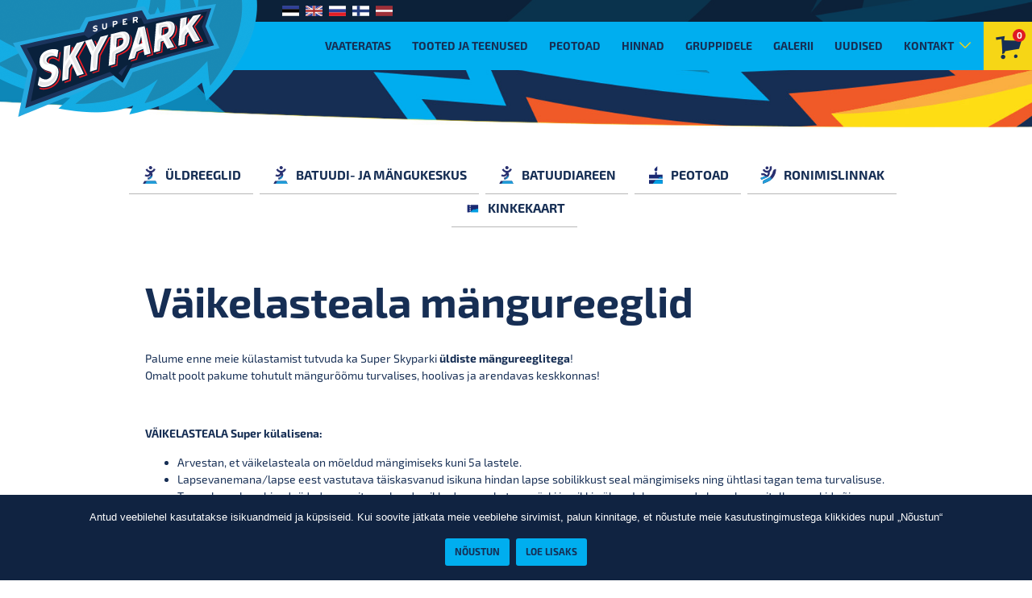

--- FILE ---
content_type: text/html; charset=UTF-8
request_url: https://superskypark.ee/mangureeglid/vaikelasteala-mangureeglid/
body_size: 10096
content:

<!doctype html>

<!--[if lt IE 7]>
<html lang="et"
    xmlns:og="http://opengraphprotocol.org/schema/"
    xmlns:fb="http://www.facebook.com/2008/fbml" class="no-js lt-ie9 lt-ie8 lt-ie7"><![endif]-->
<!--[if (IE 7)&!(IEMobile)]>
<html lang="et"
    xmlns:og="http://opengraphprotocol.org/schema/"
    xmlns:fb="http://www.facebook.com/2008/fbml" class="no-js lt-ie9 lt-ie8"><![endif]-->
<!--[if (IE 8)&!(IEMobile)]>
<html lang="et"
    xmlns:og="http://opengraphprotocol.org/schema/"
    xmlns:fb="http://www.facebook.com/2008/fbml" class="no-js lt-ie9"><![endif]-->
<!--[if gt IE 8]><!-->
<html lang="et"
    xmlns:og="http://opengraphprotocol.org/schema/"
    xmlns:fb="http://www.facebook.com/2008/fbml" class="no-js"><!--<![endif]-->

<head>
    <!-- Start Google Analytics -->
        <script async src="https://www.googletagmanager.com/gtag/js?id=UA-129129939-1"></script>
    <script>
        window.dataLayer = window.dataLayer || [];

        function gtag() {
            dataLayer.push(arguments);
        }

        gtag('js', new Date());

        gtag('config', 'UA-129129939-1');
    </script>
    <!-- End Google Analytics -->

    <meta charset="utf-8">

        <meta http-equiv="X-UA-Compatible" content="IE=edge">

    <title>Skypark  Väikelasteala mängureeglid</title>
    <meta name="Keywords" content="Skypark">

        <meta name="HandheldFriendly" content="True">
    <meta name="MobileOptimized" content="320">
    <meta name="viewport" content="initial-scale=1.0, maximum-scale=1.0, user-scalable=0, width=device-width;">

        <link rel="apple-touch-icon" sizes="180x180" href="https://superskypark.ee/wp-content/themes/skypark/inc/theme/favicon/apple-touch-icon.png">
    <link rel="icon" type="image/png" sizes="32x32" href="https://superskypark.ee/wp-content/themes/skypark/inc/theme/favicon/favicon-32x32.png">
    <link rel="icon" type="image/png" sizes="16x16" href="https://superskypark.ee/wp-content/themes/skypark/inc/theme/favicon/favicon-16x16.png">
    <link rel="manifest" href="https://superskypark.ee/wp-content/themes/skypark/inc/theme/favicon/webmanifest.json">
    <link rel="mask-icon" href="https://superskypark.ee/wp-content/themes/skypark/inc/theme/favicon/safari-pinned-tab.svg" color="#5bbad5">
    <meta name="msapplication-TileColor" content="#162e54">
    <meta name="theme-color" content="#00aeef">


    <link rel="pingback" href="https://superskypark.ee/xmlrpc.php">

        <title>Väikelasteala mängureeglid &#8211; Skypark</title>
<meta name='robots' content='max-image-preview:large' />
	<style>img:is([sizes="auto" i], [sizes^="auto," i]) { contain-intrinsic-size: 3000px 1500px }</style>
	<link rel="alternate" hreflang="et" href="https://superskypark.ee/mangureeglid/vaikelasteala-mangureeglid/" />
<link rel="alternate" hreflang="en" href="https://superskypark.ee/en/general-rules-of-play-at-the-super-skypark-family-entertainment-centre/rules-of-play-for-the-toddlers-area/" />
<link rel="alternate" hreflang="ru" href="https://superskypark.ee/ru/%d0%be%d0%b1%d1%89%d0%b8%d0%b5-%d0%bf%d1%80%d0%b0%d0%b2%d0%b8%d0%bb%d0%b0-%d0%b8%d0%b3%d1%80%d1%8b-%d1%80%d0%b0%d0%b7%d0%b2%d0%bb%d0%b5%d0%ba%d0%b0%d1%82%d0%b5%d0%bb%d1%8c%d0%bd%d0%be%d0%b3%d0%be/%d0%bf%d1%80%d0%b0%d0%b2%d0%b8%d0%bb%d0%b0-%d0%b8%d0%b3%d1%80%d1%8b-%d0%b2-%d0%b7%d0%be%d0%bd%d0%b5-%d0%b4%d0%bb%d1%8f-%d0%bc%d0%b0%d0%bb%d1%8b%d1%88%d0%b5%d0%b9/" />
<link rel="alternate" hreflang="x-default" href="https://superskypark.ee/mangureeglid/vaikelasteala-mangureeglid/" />
<link rel='dns-prefetch' href='//www.googletagmanager.com' />
<link rel='dns-prefetch' href='//fonts.googleapis.com' />
<style id='classic-theme-styles-inline-css' type='text/css'>
/*! This file is auto-generated */
.wp-block-button__link{color:#fff;background-color:#32373c;border-radius:9999px;box-shadow:none;text-decoration:none;padding:calc(.667em + 2px) calc(1.333em + 2px);font-size:1.125em}.wp-block-file__button{background:#32373c;color:#fff;text-decoration:none}
</style>
<link rel='stylesheet' id='mediaelement-css' href='https://superskypark.ee/wp-includes/js/mediaelement/mediaelementplayer-legacy.min.css' type='text/css' media='all' />
<link rel='stylesheet' id='wp-mediaelement-css' href='https://superskypark.ee/wp-includes/js/mediaelement/wp-mediaelement.min.css' type='text/css' media='all' />
<style id='jetpack-sharing-buttons-style-inline-css' type='text/css'>
.jetpack-sharing-buttons__services-list{display:flex;flex-direction:row;flex-wrap:wrap;gap:0;list-style-type:none;margin:5px;padding:0}.jetpack-sharing-buttons__services-list.has-small-icon-size{font-size:12px}.jetpack-sharing-buttons__services-list.has-normal-icon-size{font-size:16px}.jetpack-sharing-buttons__services-list.has-large-icon-size{font-size:24px}.jetpack-sharing-buttons__services-list.has-huge-icon-size{font-size:36px}@media print{.jetpack-sharing-buttons__services-list{display:none!important}}.editor-styles-wrapper .wp-block-jetpack-sharing-buttons{gap:0;padding-inline-start:0}ul.jetpack-sharing-buttons__services-list.has-background{padding:1.25em 2.375em}
</style>
<style id='global-styles-inline-css' type='text/css'>
:root{--wp--preset--aspect-ratio--square: 1;--wp--preset--aspect-ratio--4-3: 4/3;--wp--preset--aspect-ratio--3-4: 3/4;--wp--preset--aspect-ratio--3-2: 3/2;--wp--preset--aspect-ratio--2-3: 2/3;--wp--preset--aspect-ratio--16-9: 16/9;--wp--preset--aspect-ratio--9-16: 9/16;--wp--preset--color--black: #000000;--wp--preset--color--cyan-bluish-gray: #abb8c3;--wp--preset--color--white: #ffffff;--wp--preset--color--pale-pink: #f78da7;--wp--preset--color--vivid-red: #cf2e2e;--wp--preset--color--luminous-vivid-orange: #ff6900;--wp--preset--color--luminous-vivid-amber: #fcb900;--wp--preset--color--light-green-cyan: #7bdcb5;--wp--preset--color--vivid-green-cyan: #00d084;--wp--preset--color--pale-cyan-blue: #8ed1fc;--wp--preset--color--vivid-cyan-blue: #0693e3;--wp--preset--color--vivid-purple: #9b51e0;--wp--preset--gradient--vivid-cyan-blue-to-vivid-purple: linear-gradient(135deg,rgba(6,147,227,1) 0%,rgb(155,81,224) 100%);--wp--preset--gradient--light-green-cyan-to-vivid-green-cyan: linear-gradient(135deg,rgb(122,220,180) 0%,rgb(0,208,130) 100%);--wp--preset--gradient--luminous-vivid-amber-to-luminous-vivid-orange: linear-gradient(135deg,rgba(252,185,0,1) 0%,rgba(255,105,0,1) 100%);--wp--preset--gradient--luminous-vivid-orange-to-vivid-red: linear-gradient(135deg,rgba(255,105,0,1) 0%,rgb(207,46,46) 100%);--wp--preset--gradient--very-light-gray-to-cyan-bluish-gray: linear-gradient(135deg,rgb(238,238,238) 0%,rgb(169,184,195) 100%);--wp--preset--gradient--cool-to-warm-spectrum: linear-gradient(135deg,rgb(74,234,220) 0%,rgb(151,120,209) 20%,rgb(207,42,186) 40%,rgb(238,44,130) 60%,rgb(251,105,98) 80%,rgb(254,248,76) 100%);--wp--preset--gradient--blush-light-purple: linear-gradient(135deg,rgb(255,206,236) 0%,rgb(152,150,240) 100%);--wp--preset--gradient--blush-bordeaux: linear-gradient(135deg,rgb(254,205,165) 0%,rgb(254,45,45) 50%,rgb(107,0,62) 100%);--wp--preset--gradient--luminous-dusk: linear-gradient(135deg,rgb(255,203,112) 0%,rgb(199,81,192) 50%,rgb(65,88,208) 100%);--wp--preset--gradient--pale-ocean: linear-gradient(135deg,rgb(255,245,203) 0%,rgb(182,227,212) 50%,rgb(51,167,181) 100%);--wp--preset--gradient--electric-grass: linear-gradient(135deg,rgb(202,248,128) 0%,rgb(113,206,126) 100%);--wp--preset--gradient--midnight: linear-gradient(135deg,rgb(2,3,129) 0%,rgb(40,116,252) 100%);--wp--preset--font-size--small: 13px;--wp--preset--font-size--medium: 20px;--wp--preset--font-size--large: 36px;--wp--preset--font-size--x-large: 42px;--wp--preset--spacing--20: 0.44rem;--wp--preset--spacing--30: 0.67rem;--wp--preset--spacing--40: 1rem;--wp--preset--spacing--50: 1.5rem;--wp--preset--spacing--60: 2.25rem;--wp--preset--spacing--70: 3.38rem;--wp--preset--spacing--80: 5.06rem;--wp--preset--shadow--natural: 6px 6px 9px rgba(0, 0, 0, 0.2);--wp--preset--shadow--deep: 12px 12px 50px rgba(0, 0, 0, 0.4);--wp--preset--shadow--sharp: 6px 6px 0px rgba(0, 0, 0, 0.2);--wp--preset--shadow--outlined: 6px 6px 0px -3px rgba(255, 255, 255, 1), 6px 6px rgba(0, 0, 0, 1);--wp--preset--shadow--crisp: 6px 6px 0px rgba(0, 0, 0, 1);}:where(.is-layout-flex){gap: 0.5em;}:where(.is-layout-grid){gap: 0.5em;}body .is-layout-flex{display: flex;}.is-layout-flex{flex-wrap: wrap;align-items: center;}.is-layout-flex > :is(*, div){margin: 0;}body .is-layout-grid{display: grid;}.is-layout-grid > :is(*, div){margin: 0;}:where(.wp-block-columns.is-layout-flex){gap: 2em;}:where(.wp-block-columns.is-layout-grid){gap: 2em;}:where(.wp-block-post-template.is-layout-flex){gap: 1.25em;}:where(.wp-block-post-template.is-layout-grid){gap: 1.25em;}.has-black-color{color: var(--wp--preset--color--black) !important;}.has-cyan-bluish-gray-color{color: var(--wp--preset--color--cyan-bluish-gray) !important;}.has-white-color{color: var(--wp--preset--color--white) !important;}.has-pale-pink-color{color: var(--wp--preset--color--pale-pink) !important;}.has-vivid-red-color{color: var(--wp--preset--color--vivid-red) !important;}.has-luminous-vivid-orange-color{color: var(--wp--preset--color--luminous-vivid-orange) !important;}.has-luminous-vivid-amber-color{color: var(--wp--preset--color--luminous-vivid-amber) !important;}.has-light-green-cyan-color{color: var(--wp--preset--color--light-green-cyan) !important;}.has-vivid-green-cyan-color{color: var(--wp--preset--color--vivid-green-cyan) !important;}.has-pale-cyan-blue-color{color: var(--wp--preset--color--pale-cyan-blue) !important;}.has-vivid-cyan-blue-color{color: var(--wp--preset--color--vivid-cyan-blue) !important;}.has-vivid-purple-color{color: var(--wp--preset--color--vivid-purple) !important;}.has-black-background-color{background-color: var(--wp--preset--color--black) !important;}.has-cyan-bluish-gray-background-color{background-color: var(--wp--preset--color--cyan-bluish-gray) !important;}.has-white-background-color{background-color: var(--wp--preset--color--white) !important;}.has-pale-pink-background-color{background-color: var(--wp--preset--color--pale-pink) !important;}.has-vivid-red-background-color{background-color: var(--wp--preset--color--vivid-red) !important;}.has-luminous-vivid-orange-background-color{background-color: var(--wp--preset--color--luminous-vivid-orange) !important;}.has-luminous-vivid-amber-background-color{background-color: var(--wp--preset--color--luminous-vivid-amber) !important;}.has-light-green-cyan-background-color{background-color: var(--wp--preset--color--light-green-cyan) !important;}.has-vivid-green-cyan-background-color{background-color: var(--wp--preset--color--vivid-green-cyan) !important;}.has-pale-cyan-blue-background-color{background-color: var(--wp--preset--color--pale-cyan-blue) !important;}.has-vivid-cyan-blue-background-color{background-color: var(--wp--preset--color--vivid-cyan-blue) !important;}.has-vivid-purple-background-color{background-color: var(--wp--preset--color--vivid-purple) !important;}.has-black-border-color{border-color: var(--wp--preset--color--black) !important;}.has-cyan-bluish-gray-border-color{border-color: var(--wp--preset--color--cyan-bluish-gray) !important;}.has-white-border-color{border-color: var(--wp--preset--color--white) !important;}.has-pale-pink-border-color{border-color: var(--wp--preset--color--pale-pink) !important;}.has-vivid-red-border-color{border-color: var(--wp--preset--color--vivid-red) !important;}.has-luminous-vivid-orange-border-color{border-color: var(--wp--preset--color--luminous-vivid-orange) !important;}.has-luminous-vivid-amber-border-color{border-color: var(--wp--preset--color--luminous-vivid-amber) !important;}.has-light-green-cyan-border-color{border-color: var(--wp--preset--color--light-green-cyan) !important;}.has-vivid-green-cyan-border-color{border-color: var(--wp--preset--color--vivid-green-cyan) !important;}.has-pale-cyan-blue-border-color{border-color: var(--wp--preset--color--pale-cyan-blue) !important;}.has-vivid-cyan-blue-border-color{border-color: var(--wp--preset--color--vivid-cyan-blue) !important;}.has-vivid-purple-border-color{border-color: var(--wp--preset--color--vivid-purple) !important;}.has-vivid-cyan-blue-to-vivid-purple-gradient-background{background: var(--wp--preset--gradient--vivid-cyan-blue-to-vivid-purple) !important;}.has-light-green-cyan-to-vivid-green-cyan-gradient-background{background: var(--wp--preset--gradient--light-green-cyan-to-vivid-green-cyan) !important;}.has-luminous-vivid-amber-to-luminous-vivid-orange-gradient-background{background: var(--wp--preset--gradient--luminous-vivid-amber-to-luminous-vivid-orange) !important;}.has-luminous-vivid-orange-to-vivid-red-gradient-background{background: var(--wp--preset--gradient--luminous-vivid-orange-to-vivid-red) !important;}.has-very-light-gray-to-cyan-bluish-gray-gradient-background{background: var(--wp--preset--gradient--very-light-gray-to-cyan-bluish-gray) !important;}.has-cool-to-warm-spectrum-gradient-background{background: var(--wp--preset--gradient--cool-to-warm-spectrum) !important;}.has-blush-light-purple-gradient-background{background: var(--wp--preset--gradient--blush-light-purple) !important;}.has-blush-bordeaux-gradient-background{background: var(--wp--preset--gradient--blush-bordeaux) !important;}.has-luminous-dusk-gradient-background{background: var(--wp--preset--gradient--luminous-dusk) !important;}.has-pale-ocean-gradient-background{background: var(--wp--preset--gradient--pale-ocean) !important;}.has-electric-grass-gradient-background{background: var(--wp--preset--gradient--electric-grass) !important;}.has-midnight-gradient-background{background: var(--wp--preset--gradient--midnight) !important;}.has-small-font-size{font-size: var(--wp--preset--font-size--small) !important;}.has-medium-font-size{font-size: var(--wp--preset--font-size--medium) !important;}.has-large-font-size{font-size: var(--wp--preset--font-size--large) !important;}.has-x-large-font-size{font-size: var(--wp--preset--font-size--x-large) !important;}
:where(.wp-block-post-template.is-layout-flex){gap: 1.25em;}:where(.wp-block-post-template.is-layout-grid){gap: 1.25em;}
:where(.wp-block-columns.is-layout-flex){gap: 2em;}:where(.wp-block-columns.is-layout-grid){gap: 2em;}
:root :where(.wp-block-pullquote){font-size: 1.5em;line-height: 1.6;}
</style>
<link rel='stylesheet' id='cookie-notice-front-css' href='https://superskypark.ee/wp-content/plugins/logic-plugin-gdpr-wp/cookie-notice/css/front.min.css' type='text/css' media='all' />
<link rel='stylesheet' id='woocommerce-layout-css' href='https://superskypark.ee/wp-content/plugins/woocommerce/assets/css/woocommerce-layout.css' type='text/css' media='all' />
<style id='woocommerce-layout-inline-css' type='text/css'>

	.infinite-scroll .woocommerce-pagination {
		display: none;
	}
</style>
<link rel='stylesheet' id='woocommerce-smallscreen-css' href='https://superskypark.ee/wp-content/plugins/woocommerce/assets/css/woocommerce-smallscreen.css' type='text/css' media='only screen and (max-width: 768px)' />
<link rel='stylesheet' id='woocommerce-general-css' href='https://superskypark.ee/wp-content/plugins/woocommerce/assets/css/woocommerce.css' type='text/css' media='all' />
<style id='woocommerce-inline-inline-css' type='text/css'>
.woocommerce form .form-row .required { visibility: visible; }
</style>
<link rel='stylesheet' id='brands-styles-css' href='https://superskypark.ee/wp-content/plugins/woocommerce/assets/css/brands.css' type='text/css' media='all' />
<link rel='stylesheet' id='jquery-css' href='https://superskypark.ee/wp-content/themes/skypark/inc/theme/css/jquery.68a3f76378470e667830.min.css' type='text/css' media='all' />
<link rel='stylesheet' id='global-css' href='https://superskypark.ee/wp-content/themes/skypark/inc/theme/css/global.1a5fe4e61bbd49cd278d.min.css' type='text/css' media='all' />
<link rel='stylesheet' id='googleFonts-css' href='https://fonts.googleapis.com/css?family=Exo+2%3A300%2C400%2C700' type='text/css' media='all' />
<!--[if lt IE 9]>
<link rel='stylesheet' id='bones-ie-only-css' href='https://superskypark.ee/wp-content/themes/skypark/inc/theme/css/ie.css' type='text/css' media='all' />
<![endif]-->
<script type="text/javascript" id="core-js-extra">
/* <![CDATA[ */
var gotoAndPlay = {"version":"1.1.0","nonce":"803e2932bd","assetsPath":"https:\/\/superskypark.ee\/wp-content\/themes\/skypark\/inc\/theme\/","templatePath":"https:\/\/superskypark.ee\/wp-content\/themes\/skypark\/","svgPath":"https:\/\/superskypark.ee\/wp-content\/themes\/skypark\/inc\/theme\/svg\/global.eda311d19eae153e23e09ff45450a5cc.svg","loggedIn":"","cookiePath":"\/","cookieDomain":"","ajaxPath":"https:\/\/superskypark.ee\/wp-admin\/admin-ajax.php?lang=et","lang":"et","googleMapsApiKey":"","wcCartUrl":"https:\/\/superskypark.ee\/ostukorv\/"};
/* ]]> */
</script>
<script type="text/javascript" src="https://superskypark.ee/wp-content/themes/skypark/inc/theme/js/core.a90044dc362fc12cbb8f.min.js" id="core-js"></script>
<script type="text/javascript" src="https://superskypark.ee/wp-content/themes/skypark/inc/theme/js/jquery.68a3f76378470e667830.min.js" id="webpack-jquery-js"></script>
<script type="text/javascript" src="https://superskypark.ee/wp-content/themes/skypark/inc/theme/js/global.1a5fe4e61bbd49cd278d.min.js" id="jquery-js"></script>
<script type="text/javascript" src="https://superskypark.ee/wp-content/plugins/woocommerce/assets/js/jquery-blockui/jquery.blockUI.min.js" id="wc-jquery-blockui-js" data-wp-strategy="defer"></script>
<script type="text/javascript" src="https://superskypark.ee/wp-content/plugins/woocommerce/assets/js/js-cookie/js.cookie.min.js" id="wc-js-cookie-js" data-wp-strategy="defer"></script>
<script type="text/javascript" id="skypark_loadmore-js-extra">
/* <![CDATA[ */
var skypark_loadmore_params = {"ajaxurl":"https:\/\/superskypark.ee\/wp-admin\/admin-ajax.php","posts":"{\"page\":0,\"pagename\":\"vaikelasteala-mangureeglid\",\"error\":\"\",\"m\":\"\",\"p\":0,\"post_parent\":\"\",\"subpost\":\"\",\"subpost_id\":\"\",\"attachment\":\"\",\"attachment_id\":0,\"name\":\"vaikelasteala-mangureeglid\",\"page_id\":0,\"second\":\"\",\"minute\":\"\",\"hour\":\"\",\"day\":0,\"monthnum\":0,\"year\":0,\"w\":0,\"category_name\":\"\",\"tag\":\"\",\"cat\":\"\",\"tag_id\":\"\",\"author\":\"\",\"author_name\":\"\",\"feed\":\"\",\"tb\":\"\",\"paged\":0,\"meta_key\":\"\",\"meta_value\":\"\",\"preview\":\"\",\"s\":\"\",\"sentence\":\"\",\"title\":\"\",\"fields\":\"all\",\"menu_order\":\"\",\"embed\":\"\",\"category__in\":[],\"category__not_in\":[],\"category__and\":[],\"post__in\":[],\"post__not_in\":[],\"post_name__in\":[],\"tag__in\":[],\"tag__not_in\":[],\"tag__and\":[],\"tag_slug__in\":[],\"tag_slug__and\":[],\"post_parent__in\":[],\"post_parent__not_in\":[],\"author__in\":[],\"author__not_in\":[],\"search_columns\":[],\"ignore_sticky_posts\":false,\"suppress_filters\":false,\"cache_results\":true,\"update_post_term_cache\":true,\"update_menu_item_cache\":false,\"lazy_load_term_meta\":true,\"update_post_meta_cache\":true,\"post_type\":\"\",\"posts_per_page\":6,\"nopaging\":false,\"comments_per_page\":\"50\",\"no_found_rows\":false,\"order\":\"DESC\"}","current_page":"1","max_page":"0"};
/* ]]> */
</script>
<script type="text/javascript" src="https://superskypark.ee/wp-content/themes/skypark/inc/theme/js/skypark_loadmore.js" id="skypark_loadmore-js"></script>
<script type="text/javascript" id="skypark_ajax_add_to_cart-js-extra">
/* <![CDATA[ */
var skypark_ajax_add_to_cart_params = {"ajax_url":"https:\/\/superskypark.ee\/wp-admin\/admin-ajax.php?lang=et","cart_url":"https:\/\/superskypark.ee\/ostukorv\/"};
/* ]]> */
</script>
<script type="text/javascript" src="https://superskypark.ee/wp-content/themes/skypark/inc/theme/js/skypark_ajax_add_to_cart.js?v1_2" id="skypark_ajax_add_to_cart-js"></script>
<script type="text/javascript" id="skypark_type06_script-js-extra">
/* <![CDATA[ */
var skypark_type06_object = {"ajaxurl":"https:\/\/superskypark.ee\/wp-admin\/admin-ajax.php"};
/* ]]> */
</script>
<script type="text/javascript" src="https://superskypark.ee/wp-content/themes/skypark/inc/theme/js/skypark_type06.js" id="skypark_type06_script-js"></script>

<!-- Google tag (gtag.js) snippet added by Site Kit -->
<!-- Google Analytics snippet added by Site Kit -->
<script type="text/javascript" src="https://www.googletagmanager.com/gtag/js?id=GT-TQKCFQ85" id="google_gtagjs-js" async></script>
<script type="text/javascript" id="google_gtagjs-js-after">
/* <![CDATA[ */
window.dataLayer = window.dataLayer || [];function gtag(){dataLayer.push(arguments);}
gtag("set","linker",{"domains":["superskypark.ee"]});
gtag("js", new Date());
gtag("set", "developer_id.dZTNiMT", true);
gtag("config", "GT-TQKCFQ85");
 window._googlesitekit = window._googlesitekit || {}; window._googlesitekit.throttledEvents = []; window._googlesitekit.gtagEvent = (name, data) => { var key = JSON.stringify( { name, data } ); if ( !! window._googlesitekit.throttledEvents[ key ] ) { return; } window._googlesitekit.throttledEvents[ key ] = true; setTimeout( () => { delete window._googlesitekit.throttledEvents[ key ]; }, 5 ); gtag( "event", name, { ...data, event_source: "site-kit" } ); }; 
/* ]]> */
</script>
<script type="text/javascript" src="https://superskypark.ee/wp-content/themes/skypark/inc/theme/js/libs/modernizr.custom.min.js" id="bones-modernizr-js"></script>
<link rel="canonical" href="https://superskypark.ee/mangureeglid/vaikelasteala-mangureeglid/" />
<meta name="generator" content="Site Kit by Google 1.166.0" />	<noscript><style>.woocommerce-product-gallery{ opacity: 1 !important; }</style></noscript>
	<link rel="icon" href="https://superskypark.ee/wp-content/uploads/2023/01/cropped-artboard-242x-32x32.png" sizes="32x32" />
<link rel="icon" href="https://superskypark.ee/wp-content/uploads/2023/01/cropped-artboard-242x-192x192.png" sizes="192x192" />
<link rel="apple-touch-icon" href="https://superskypark.ee/wp-content/uploads/2023/01/cropped-artboard-242x-180x180.png" />
<meta name="msapplication-TileImage" content="https://superskypark.ee/wp-content/uploads/2023/01/cropped-artboard-242x-270x270.png" />
		<style type="text/css" id="wp-custom-css">
			.banner {
  display: none!important;
}		</style>
		    <script>
        var $ = jQuery.noConflict();
    </script>
</head>

<body class="wp-singular page-template page-template-template-subpage-with-navigation page-template-template-subpage-with-navigation-php page page-id-3901 page-child parent-pageid-3860 wp-theme-skypark theme-skypark cookies-not-set woocommerce-no-js" itemscope itemtype="http://schema.org/WebPage">

<div class="background">
    <header>
        <div class="header-upper ">
            <div class="lang">
                <ul class="list-unstyled list-inline"><li class="list-inline-item active"><a href="https://superskypark.ee/mangureeglid/vaikelasteala-mangureeglid/"><img src="https://superskypark.ee/wp-content/uploads/flags/flag-est.svg" height="13" alt="et" width="21" /></a></li><li class="list-inline-item"><a href="https://superskypark.ee/en/general-rules-of-play-at-the-super-skypark-family-entertainment-centre/rules-of-play-for-the-toddlers-area/"><img src="https://superskypark.ee/wp-content/uploads/flags/flag-eng.svg" height="13" alt="en" width="21" /></a></li><li class="list-inline-item"><a href="https://superskypark.ee/ru/%d0%be%d0%b1%d1%89%d0%b8%d0%b5-%d0%bf%d1%80%d0%b0%d0%b2%d0%b8%d0%bb%d0%b0-%d0%b8%d0%b3%d1%80%d1%8b-%d1%80%d0%b0%d0%b7%d0%b2%d0%bb%d0%b5%d0%ba%d0%b0%d1%82%d0%b5%d0%bb%d1%8c%d0%bd%d0%be%d0%b3%d0%be/%d0%bf%d1%80%d0%b0%d0%b2%d0%b8%d0%bb%d0%b0-%d0%b8%d0%b3%d1%80%d1%8b-%d0%b2-%d0%b7%d0%be%d0%bd%d0%b5-%d0%b4%d0%bb%d1%8f-%d0%bc%d0%b0%d0%bb%d1%8b%d1%88%d0%b5%d0%b9/"><img src="https://superskypark.ee/wp-content/uploads/flags/flag-rus.svg" height="13" alt="ru" width="21" /></a></li><li class="list-inline-item"><a href="https://superskypark.ee/fi/"><img src="https://superskypark.ee/wp-content/uploads/flags/flag-fin.svg" height="13" alt="fi" width="21" /></a></li><li class="list-inline-item"><a href="https://superskypark.ee/lv/"><img src="https://superskypark.ee/wp-content/uploads/flags/flag-lv.svg" height="13" alt="lv" width="21" /></a></li></ul>            </div>
            <div class="d-inline-block right-top">
                <ul class="list-unstyled list-inline">
                    <!-- <li class="list-inline-item d-none d-md-inline-block"><a href="#"><span class="icon-shortsight"></span>For visually impaired</a></li> -->
                                    </ul>
            </div>
        </div>
        <nav class="navbar navbar-expand-lg ">
            <a class="navbar-brand" href="https://superskypark.ee">
                <img class="bg d-none d-xl-block" src="https://superskypark.ee/wp-content/themes/skypark/inc/theme/img/logo-bg.png?v">
                <img class="logo" src="https://superskypark.ee/wp-content/themes/skypark/inc/theme/img/sky-logo.svg?v">
                <img class="bg skywheel" src="https://superskypark.ee/wp-content/themes/skypark/inc/theme/img/logo-bg-skywheel.png?v">
                <img class="logo skywheel" src="https://superskypark.ee/wp-content/themes/skypark/inc/theme/img/logo-skywheel.png?v">
            </a>
            <button class="navbar-toggler collapsed" type="button" data-toggle="collapse" data-target="#navbarCollapse" aria-controls="navbarCollapse" aria-expanded="false" aria-label="Toggle navigation">
                <span class="icon-menu"></span>
                <span class="icon-close"></span>
            </button>
            <div class="collapse navbar-collapse" id="navbarCollapse">
                <ul id="menu-main-menu" class="navbar-nav ml-auto"><li id="menu-item-14134" class="menu-item menu-item-type-custom menu-item-object-custom menu-item-14134 nav-item"><a href="https://superskypark.ee/toode/vaateratas/">VAATERATAS</a></li>
<li id="menu-item-28" class="menu-item menu-item-type-post_type menu-item-object-page menu-item-28 nav-item"><a href="https://superskypark.ee/tooted-ja-teenused/">Tooted ja teenused</a></li>
<li id="menu-item-27" class="menu-item menu-item-type-post_type menu-item-object-page menu-item-27 nav-item"><a href="https://superskypark.ee/ruumide-broneerimine/">Peotoad</a></li>
<li id="menu-item-26" class="menu-item menu-item-type-post_type menu-item-object-page menu-item-26 nav-item"><a href="https://superskypark.ee/piletihinnad/">Hinnad</a></li>
<li id="menu-item-1501" class="menu-item menu-item-type-post_type menu-item-object-page menu-item-1501 nav-item"><a href="https://superskypark.ee/koolid-lasteaiad-noortelaagrid-huvikoolid/">Gruppidele</a></li>
<li id="menu-item-24" class="menu-item menu-item-type-post_type menu-item-object-page menu-item-24 nav-item"><a href="https://superskypark.ee/galerii/">Galerii</a></li>
<li id="menu-item-115" class="menu-item menu-item-type-taxonomy menu-item-object-category menu-item-115 nav-item"><a href="https://superskypark.ee/category/uudised/">Uudised</a></li>
<li id="menu-item-23" class="menu-item menu-item-type-post_type menu-item-object-page menu-item-has-children menu-item-23 nav-item"><a href="https://superskypark.ee/kontakt/">Kontakt</a>
<ul class="sub-menu">
	<li id="menu-item-1679" class="menu-item menu-item-type-post_type menu-item-object-page menu-item-1679 nav-item"><a href="https://superskypark.ee/kontakt/">Kontakt</a></li>
	<li id="menu-item-4096" class="menu-item menu-item-type-post_type menu-item-object-page current-page-ancestor menu-item-4096 nav-item"><a href="https://superskypark.ee/mangureeglid/">Mängureeglid</a></li>
	<li id="menu-item-74757" class="menu-item menu-item-type-custom menu-item-object-custom menu-item-74757 nav-item"><a href="http://www.supertiim.ee">Tule tiimi!</a></li>
	<li id="menu-item-31751" class="menu-item menu-item-type-post_type menu-item-object-page menu-item-31751 nav-item"><a href="https://superskypark.ee/skypark-toetab/">Skypark toetab</a></li>
</ul>
</li>
</ul>            </div>
            <div class="cart">
                                    <a href="https://superskypark.ee/ostukorv/">
                        <span class="icon icon-cart"></span>
                        <p class="cart-customlocation" title="View your shopping cart">0</p>
                    </a>
                            </div>
        </nav>
    </header>

    


<div class="hero hero-small" style="background: url(https://superskypark.ee/wp-content/themes/skypark/inc/theme/img/hero-small2.jpg);"></div>

<div class="container page-container">

                        <div class="training-nav text-center">
                <ul class="list-unstyled list-inline">
                    <li class="list-inline-item"><a href="https://superskypark.ee/mangureeglid/"><img src="https://superskypark.ee/wp-content/uploads/2019/01/batuut.svg" class="nav-icon" />ÜLDREEGLID</a></li><li class="list-inline-item"><a href="https://superskypark.ee/mangureeglid/batuudi-ja-mangukeskuse-mangureeglid/"><img src="https://superskypark.ee/wp-content/uploads/2019/01/batuut-1.svg" class="nav-icon" />BATUUDI- JA MÄNGUKESKUS</a></li><li class="list-inline-item"><a href="https://superskypark.ee/mangureeglid/batuudiareeni-mangureeglid/"><img src="https://superskypark.ee/wp-content/uploads/2019/01/batuut-2.svg" class="nav-icon" />BATUUDIAREEN</a></li><li class="list-inline-item"><a href="https://superskypark.ee/mangureeglid/peotoa-mangureeglid/"><img src="https://superskypark.ee/wp-content/uploads/2019/01/tort.svg" class="nav-icon" />PEOTOAD</a></li><li class="list-inline-item"><a href="https://superskypark.ee/mangureeglid/ronimislinnaku-mangureeglid/"><img src="https://superskypark.ee/wp-content/uploads/2019/01/ronimislinnak.svg" class="nav-icon" />RONIMISLINNAK</a></li><li class="list-inline-item"><a href="https://superskypark.ee/kinkekaart"><img src="https://superskypark.ee/wp-content/uploads/2019/12/artboard-152x.png" class="nav-icon" />KINKEKAART</a></li>                </ul>
            </div>
                    <div class="row">
            <div class="col-12 col-lg-10 mx-auto">
                <h1 class="title">Väikelasteala mängureeglid</h1>
            </div>
            <div class="col-12 col-lg-10 mx-auto">
                <div class="editor-content">
                    <p>Palume enne meie külastamist tutvuda ka Super Skyparki<strong> üldiste mängureeglitega</strong>!<br />
Omalt poolt pakume tohutult mängurõõmu turvalises, hoolivas ja arendavas keskkonnas!</p>
<p><strong> </strong></p>
<p><strong>VÄIKELASTEALA Super külalisena:</strong></p>
<ul>
<li>Arvestan, et väikelasteala on mõeldud mängimiseks kuni 5a lastele.</li>
<li>Lapsevanemana/lapse eest vastutava täiskasvanud isikuna hindan lapse sobilikkust seal mängimiseks ning ühtlasi tagan tema turvalisuse.</li>
<li>Tagan lapsele sobivad riided – soovitame kanda pikkade varrukatega särki ja pikki pükse. Jalas peavad olema kummitallaga sokid või libisemisvastase tallaga võimlemis-sussid.</li>
<li>Eemaldan väikelasteala seiklusliku kasutaja riietelt kõik asjad (näiteks vöö, võtmehoidja, võimalusel ka prillid, kella, juuksenõelad, ehted), mis võivad kahjustada mingil viisil last ennast, teisi kaasmängijaid ja/või atraktsioone.</li>
<li>Tean, et väikelasteala piirdel ronimine ei ole lubatud, samuti ei ole lubatud üles ronida liuraja laskumisest, kahjustada/lõhkuda mistahel viisil inventari.</li>
<li>Mõistan, et väikelastealal / atraktsioonidel ei ole lubatud minna söögi ega joogiga &#8211; tarbin sööke ja jooke selleks ettenähtud toitlustusaladel!</li>
</ul>
                    <a class="yellow btn" style="margin-top: 10px;" href=" https://superskypark.ee/toode/batuudikeskus/">BATUUDI- JA MÄNGUKESKUSESSE</a>                </div>
            </div>
        </div>
    
</div>

<footer >
    <div class="footer-top">
        <div class="container">
            <div class="row top-inner">
                <div class="col-lg-9 d-none d-md-block">
                    <div class="row gutters-5">
                        <ul id="menu-footer-menu" class="footer-menu"><li id="menu-item-1985" class="menu-item menu-item-type-post_type menu-item-object-page menu-item-has-children menu-item-1985"><a href="https://superskypark.ee/tooted-ja-teenused/">Tooted ja teenused</a>
<ul class="sub-menu">
	<li id="menu-item-1987" class="menu-item menu-item-type-post_type menu-item-object-product menu-item-1987"><a href="https://superskypark.ee/toode/batuudikeskus/">Batuudi- ja mängukeskus</a></li>
	<li id="menu-item-1988" class="menu-item menu-item-type-post_type menu-item-object-product menu-item-1988"><a href="https://superskypark.ee/toode/teaduskeskus/">Käed-külge teaduskeskus SkyLab</a></li>
	<li id="menu-item-1989" class="menu-item menu-item-type-post_type menu-item-object-product menu-item-1989"><a href="https://superskypark.ee/toode/porkeautod/">Põrkeautode areen</a></li>
	<li id="menu-item-1990" class="menu-item menu-item-type-post_type menu-item-object-product menu-item-1990"><a href="https://superskypark.ee/toode/7d-kino/">Interaktiivne 7D kino // Hetkel suletud!</a></li>
	<li id="menu-item-1991" class="menu-item menu-item-type-post_type menu-item-object-product menu-item-1991"><a href="https://superskypark.ee/toode/360-kino/">360° kino</a></li>
</ul>
</li>
<li id="menu-item-1998" class="menu-item menu-item-type-post_type menu-item-object-page menu-item-has-children menu-item-1998"><a href="https://superskypark.ee/ruumide-broneerimine/">Peotoad</a>
<ul class="sub-menu">
	<li id="menu-item-1999" class="menu-item menu-item-type-post_type menu-item-object-page menu-item-1999"><a href="https://superskypark.ee/ruumide-broneerimine/hinnad/">Peotubade rendihinnad</a></li>
	<li id="menu-item-2000" class="menu-item menu-item-type-post_type menu-item-object-page menu-item-2000"><a href="https://superskypark.ee/ruumide-broneerimine/lisateenused/">Lisateenused</a></li>
	<li id="menu-item-2001" class="menu-item menu-item-type-post_type menu-item-object-page menu-item-2001"><a href="https://superskypark.ee/ruumide-broneerimine/toitlustus/">Toitlustus</a></li>
	<li id="menu-item-2002" class="menu-item menu-item-type-post_type menu-item-object-page menu-item-2002"><a href="https://superskypark.ee/ruumide-broneerimine/tingimused/">Tingimused</a></li>
	<li id="menu-item-2003" class="menu-item menu-item-type-post_type menu-item-object-page menu-item-2003"><a href="https://superskypark.ee/ruumide-broneerimine/e-kutse/">E-kutse</a></li>
</ul>
</li>
<li id="menu-item-2005" class="menu-item menu-item-type-post_type menu-item-object-page menu-item-has-children menu-item-2005"><a href="https://superskypark.ee/piletihinnad/">Hinnad</a>
<ul class="sub-menu">
	<li id="menu-item-2006" class="menu-item menu-item-type-post_type menu-item-object-page menu-item-2006"><a href="https://superskypark.ee/koolid-lasteaiad-noortelaagrid-huvikoolid/">Gruppidele</a></li>
	<li id="menu-item-3129" class="menu-item menu-item-type-post_type menu-item-object-page menu-item-3129"><a href="https://superskypark.ee/ostutingimused/">Ostu- ja tagastustingimused</a></li>
</ul>
</li>
<li id="menu-item-2008" class="menu-item menu-item-type-post_type menu-item-object-page menu-item-has-children menu-item-2008"><a href="https://superskypark.ee/kontakt/">Kontakt</a>
<ul class="sub-menu">
	<li id="menu-item-2009" class="menu-item menu-item-type-taxonomy menu-item-object-category menu-item-2009"><a href="https://superskypark.ee/category/uudised/">Uudised</a></li>
	<li id="menu-item-4097" class="menu-item menu-item-type-post_type menu-item-object-page current-page-ancestor menu-item-4097"><a href="https://superskypark.ee/mangureeglid/">Mängureeglid</a></li>
	<li id="menu-item-5209" class="menu-item menu-item-type-post_type menu-item-object-page menu-item-privacy-policy menu-item-5209"><a rel="privacy-policy" href="https://superskypark.ee/privaatsus-ja-kasutustingimused/">Privaatsus- ja kasutustingimused</a></li>
</ul>
</li>
<li id="menu-item-1986" class="menu-item menu-item-type-post_type menu-item-object-product menu-item-1986"><a href="https://superskypark.ee/toode/vaateratas/">Skywheel of Tallinn</a></li>
<li id="menu-item-2007" class="menu-item menu-item-type-post_type menu-item-object-page menu-item-2007"><a href="https://superskypark.ee/galerii/">Galerii</a></li>
</ul>                    </div>
                </div>
                <div class="col-lg-3 col-md-8 offset-md-2 offset-lg-0 col-12">
                    <!--                    -->                    <!--                        -->                    <!--                    -->
                    <!-- MailChimp Signup Form -->
                    <div id="mc_embed_signup" style="margin: 0;">
                        <p>Liitu uudiskirjaga!</p>
                        <form action="https://superskypark.us19.list-manage.com/subscribe/post?u=e0d78f3b2fd542a10e415e7cb&amp;id=f24d18266d" method="post" id="mc-embedded-subscribe-form" name="mc-embedded-subscribe-form" class="validate" target="_blank" novalidate>
                            <div id="mc_embed_signup_scroll" style="margin: 0;">
                                <table width="100%">
                                    <td width="100%"><input type="email" value="" name="EMAIL" class="email" id="mce-EMAIL" placeholder="Sinu E-mail" required></td>
                                    <!-- real people should not fill this in and expect good things - do not remove this or risk form bot signups-->
                                    <td style="position: absolute; left: -5000px;" aria-hidden="true"><input type="text" name="b_e0d78f3b2fd542a10e415e7cb_f24d18266d" tabindex="-1" value=""></td>
                                    <td>
                                        <button type="submit" name="subscribe" id="mc-embedded-subscribe">Liitu</button>
                                    </td>
                                </table>
                            </div>
                        </form>
                    </div>
                    <!--End Signup Form -->

                    <p class="d-none d-lg-block">Jälgi meid</p>
                                            <ul class="list-unstyled list-inline text-center text-lg-left">
                            <li class="list-inline-item"><a href="https://www.facebook.com/superskypark" target="_blank"><img class="icon" src="https://superskypark.ee/wp-content/themes/skypark/inc/theme/img/svg/facebook.svg" alt="Facebook"></a></li>                            <li class="list-inline-item"><a href="https://www.instagram.com/superskypark/" target="_blank"><img class="icon" src="https://superskypark.ee/wp-content/themes/skypark/inc/theme/img/svg/instagram.svg" alt="Instagram"></a></li>                            <li class="list-inline-item"><a href="https://www.youtube.com/channel/UCMeHyPpWrKjMAvMX6lHDmMg" target="_blank"><img class="icon" src="https://superskypark.ee/wp-content/themes/skypark/inc/theme/img/svg/youtube.svg" alt="Youtube"></a></li>                        </ul>
                                    </div>
            </div>
        </div>

        <div class="footer-bottom">
            <div class="container">
                <div class="row bottom-inner">
                    <div class="col-12">
                        <div class="float-left">
                            <a href="#"><img src="https://superskypark.ee/wp-content/themes/skypark/inc/theme/img/sky-logo.svg"></a>
                            <p class="d-none d-sm-inline-block">Taevapark OÜ, Reg 14137798 | Peterburi tee 2, Tallinn, Estonia | &#105;&#110;f&#111;&#64;supers&#107;y&#112;&#97;&#114;k&#46;ee</p>
                            <p class="d-block d-sm-none">
                                Taevapark OÜ, Reg 14137798 | Peterburi tee 2, Tallinn, Estonia<br>
                                &#105;&#110;f&#111;&#64;s&#117;&#112;ers&#107;&#121;&#112;ark&#46;&#101;&#101;                            </p>
                        </div>
                    </div>
                </div>
            </div>
        </div>
    </div>
</footer>


</div>

<script src="https://superskypark.ee/wp-content/themes/skypark/inc/theme/js/libs/jquery.fancybox.min.js"></script>
<!--<script src="https://superskypark.ee/wp-content/themes/skypark/inc/theme/js/libs/bootstrap.min.js"></script>-->
<!-- <script src="https://superskypark.ee/wp-content/themes/skypark/inc/theme/js/libs/gijgo.min.js"></script> --> 
<script type="speculationrules">
{"prefetch":[{"source":"document","where":{"and":[{"href_matches":"\/*"},{"not":{"href_matches":["\/wp-*.php","\/wp-admin\/*","\/wp-content\/uploads\/*","\/wp-content\/*","\/wp-content\/plugins\/*","\/wp-content\/themes\/skypark\/*","\/*\\?(.+)"]}},{"not":{"selector_matches":"a[rel~=\"nofollow\"]"}},{"not":{"selector_matches":".no-prefetch, .no-prefetch a"}}]},"eagerness":"conservative"}]}
</script>
	<script type='text/javascript'>
		(function () {
			var c = document.body.className;
			c = c.replace(/woocommerce-no-js/, 'woocommerce-js');
			document.body.className = c;
		})();
	</script>
	<link rel='stylesheet' id='wc-blocks-style-css' href='https://superskypark.ee/wp-content/plugins/woocommerce/assets/client/blocks/wc-blocks.css' type='text/css' media='all' />
<script type="text/javascript" id="cookie-notice-front-js-extra">
/* <![CDATA[ */
var cnArgs = {"ajaxurl":"https:\/\/superskypark.ee\/wp-admin\/admin-ajax.php","hideEffect":"slide","onScroll":"no","onScrollOffset":"100","cookieName":"cookie_notice_accepted","cookieValue":"true","cookieTime":"2592000","cookiePath":"\/","cookieDomain":"","redirection":"","cache":"","refuse":"no","revoke_cookies":"0","revoke_cookies_opt":"automatic","secure":"1"};
/* ]]> */
</script>
<script type="text/javascript" src="https://superskypark.ee/wp-content/plugins/logic-plugin-gdpr-wp/cookie-notice/js/front.min.js" id="cookie-notice-front-js"></script>
<script type="text/javascript" id="woocommerce-js-extra">
/* <![CDATA[ */
var woocommerce_params = {"ajax_url":"\/wp-admin\/admin-ajax.php","wc_ajax_url":"\/?wc-ajax=%%endpoint%%","i18n_password_show":"Show password","i18n_password_hide":"Hide password"};
/* ]]> */
</script>
<script type="text/javascript" src="https://superskypark.ee/wp-content/plugins/woocommerce/assets/js/frontend/woocommerce.min.js" id="woocommerce-js" data-wp-strategy="defer"></script>
<script type="text/javascript" src="https://superskypark.ee/wp-content/themes/skypark/inc/theme/js/libs/bootstrap.min.js" id="bootstrap-js"></script>
<script type="text/javascript" src="https://superskypark.ee/wp-content/themes/skypark/inc/theme/js/jquery-migrate.min.js" id="jquery-migrate-js"></script>
<script type="text/javascript" id="cart-widget-js-extra">
/* <![CDATA[ */
var actions = {"is_lang_switched":"0","force_reset":"0"};
/* ]]> */
</script>
<script type="text/javascript" src="https://superskypark.ee/wp-content/plugins/woocommerce-multilingual/res/js/cart_widget.min.js" id="cart-widget-js" defer="defer" data-wp-strategy="defer"></script>
<script type="text/javascript" src="https://superskypark.ee/wp-content/plugins/woocommerce/assets/js/sourcebuster/sourcebuster.min.js" id="sourcebuster-js-js"></script>
<script type="text/javascript" id="wc-order-attribution-js-extra">
/* <![CDATA[ */
var wc_order_attribution = {"params":{"lifetime":1.0e-5,"session":30,"base64":false,"ajaxurl":"https:\/\/superskypark.ee\/wp-admin\/admin-ajax.php","prefix":"wc_order_attribution_","allowTracking":true},"fields":{"source_type":"current.typ","referrer":"current_add.rf","utm_campaign":"current.cmp","utm_source":"current.src","utm_medium":"current.mdm","utm_content":"current.cnt","utm_id":"current.id","utm_term":"current.trm","utm_source_platform":"current.plt","utm_creative_format":"current.fmt","utm_marketing_tactic":"current.tct","session_entry":"current_add.ep","session_start_time":"current_add.fd","session_pages":"session.pgs","session_count":"udata.vst","user_agent":"udata.uag"}};
/* ]]> */
</script>
<script type="text/javascript" src="https://superskypark.ee/wp-content/plugins/woocommerce/assets/js/frontend/order-attribution.min.js" id="wc-order-attribution-js"></script>
<script type="text/javascript" defer src="https://superskypark.ee/wp-content/plugins/mailchimp-for-wp/assets/js/forms.js" id="mc4wp-forms-api-js"></script>
<script type="text/javascript" src="https://superskypark.ee/wp-content/plugins/google-site-kit/dist/assets/js/googlesitekit-events-provider-mailchimp-766d83b09856fae7cf87.js" id="googlesitekit-events-provider-mailchimp-js" defer></script>
<script type="text/javascript" src="https://superskypark.ee/wp-includes/js/underscore.min.js" id="underscore-js"></script>
<script type="text/javascript" src="https://superskypark.ee/wp-includes/js/backbone.min.js" id="backbone-js"></script>
<script type="text/javascript" src="https://superskypark.ee/wp-content/plugins/google-site-kit/dist/assets/js/googlesitekit-events-provider-ninja-forms-1bcc43dc33ac5df43991.js" id="googlesitekit-events-provider-ninja-forms-js" defer></script>
<script type="text/javascript" id="googlesitekit-events-provider-woocommerce-js-before">
/* <![CDATA[ */
window._googlesitekit.wcdata = window._googlesitekit.wcdata || {};
window._googlesitekit.wcdata.products = [];
window._googlesitekit.wcdata.add_to_cart = null;
window._googlesitekit.wcdata.currency = "EUR";
window._googlesitekit.wcdata.eventsToTrack = ["add_to_cart","purchase"];
/* ]]> */
</script>
<script type="text/javascript" src="https://superskypark.ee/wp-content/plugins/google-site-kit/dist/assets/js/googlesitekit-events-provider-woocommerce-56777fd664fb7392edc2.js" id="googlesitekit-events-provider-woocommerce-js" defer></script>
<script type="text/javascript" src="https://superskypark.ee/wp-content/themes/skypark/inc/theme/js/scripts.min.js" id="bones-js-js"></script>

			<div id="cookie-notice" role="banner" class="cn-bottom wp-default" style="color: #ffffff; background-color: #102341;"><div class="cookie-notice-container"><div id="cn-notice-text">Antud veebilehel kasutatakse isikuandmeid ja küpsiseid. Kui soovite jätkata meie veebilehe sirvimist, palun kinnitage, et nõustute meie kasutustingimustega klikkides nupul „Nõustun“</div><div class="cookie-notice-buttons"><a href="#" id="cn-accept-cookie" data-cookie-set="accept" class="cn-set-cookie cn-button wp-default button">Nõustun</a><a href="https://superskypark.ee/privaatsus-ja-kasutustingimused/" target="_blank" id="cn-more-info" class="cn-more-info cn-button wp-default button">Loe lisaks</a>
				</div>
				
				</div>
			</div>
</body>

</html>


--- FILE ---
content_type: text/css
request_url: https://superskypark.ee/wp-content/themes/skypark/inc/theme/css/global.1a5fe4e61bbd49cd278d.min.css
body_size: 64582
content:

/*!
 * Bootstrap v4.0.0 (https://getbootstrap.com)
 * Copyright 2011-2018 The Bootstrap Authors
 * Copyright 2011-2018 Twitter, Inc.
 * Licensed under MIT (https://github.com/twbs/bootstrap/blob/master/LICENSE)
 */:root{--blue: #007bff;--indigo: #6610f2;--purple: #6f42c1;--pink: #e83e8c;--red: #dc3545;--orange: #fd7e14;--yellow: #ffc107;--green: #28a745;--teal: #20c997;--cyan: #17a2b8;--white: #fff;--gray: #6c757d;--gray-dark: #343a40;--primary: #007bff;--secondary: #6c757d;--success: #28a745;--info: #17a2b8;--warning: #ffc107;--danger: #dc3545;--light: #f8f9fa;--dark: #343a40;--breakpoint-xs: 0;--breakpoint-sm: 576px;--breakpoint-md: 768px;--breakpoint-lg: 992px;--breakpoint-xl: 1200px;--font-family-sans-serif: -apple-system, BlinkMacSystemFont, "Segoe UI", Roboto, "Helvetica Neue", Arial, sans-serif, "Apple Color Emoji", "Segoe UI Emoji", "Segoe UI Symbol";--font-family-monospace: SFMono-Regular, Menlo, Monaco, Consolas, "Liberation Mono", "Courier New", monospace}*,*::before,*::after{-webkit-box-sizing:border-box;box-sizing:border-box}html{font-family:sans-serif;line-height:1.15;-webkit-text-size-adjust:100%;-ms-text-size-adjust:100%;-ms-overflow-style:scrollbar;-webkit-tap-highlight-color:rgba(0,0,0,0)}@-ms-viewport{width:device-width}article,aside,dialog,figcaption,figure,footer,header,hgroup,main,nav,section{display:block}body{margin:0;font-family:"Helvetica Neue",Helvetica,sans-serif;font-size:1rem;font-weight:400;line-height:1.5;color:#212529;text-align:left;background-color:#fff}[tabindex="-1"]:focus{outline:0 !important}hr{-webkit-box-sizing:content-box;box-sizing:content-box;height:0;overflow:visible}h1,h2,h3,h4,h5,h6{margin-top:0;margin-bottom:.5rem}p{margin-top:0;margin-bottom:1rem}abbr[title],abbr[data-original-title]{text-decoration:underline;-webkit-text-decoration:underline dotted;text-decoration:underline dotted;cursor:help;border-bottom:0}address{margin-bottom:1rem;font-style:normal;line-height:inherit}ol,ul,dl{margin-top:0;margin-bottom:1rem}ol ol,ul ul,ol ul,ul ol{margin-bottom:0}dt{font-weight:700}dd{margin-bottom:.5rem;margin-left:0}blockquote{margin:0 0 1rem}dfn{font-style:italic}b,strong{font-weight:bolder}small{font-size:80%}sub,sup{position:relative;font-size:75%;line-height:0;vertical-align:baseline}sub{bottom:-.25em}sup{top:-.5em}a{color:#007bff;text-decoration:none;background-color:transparent;-webkit-text-decoration-skip:objects}a:hover{color:#0056b3;text-decoration:underline}a:not([href]):not([tabindex]){color:inherit;text-decoration:none}a:not([href]):not([tabindex]):hover,a:not([href]):not([tabindex]):focus{color:inherit;text-decoration:none}a:not([href]):not([tabindex]):focus{outline:0}pre,code,kbd,samp{font-family:monospace, monospace;font-size:1em}pre{margin-top:0;margin-bottom:1rem;overflow:auto;-ms-overflow-style:scrollbar}figure{margin:0 0 1rem}img{vertical-align:middle;border-style:none}svg:not(:root){overflow:hidden}table{border-collapse:collapse}caption{padding-top:.75rem;padding-bottom:.75rem;color:#6c757d;text-align:left;caption-side:bottom}th{text-align:inherit}label{display:inline-block;margin-bottom:.5rem}button{border-radius:0}button:focus{outline:1px dotted;outline:5px auto -webkit-focus-ring-color}input,button,select,optgroup,textarea{margin:0;font-family:inherit;font-size:inherit;line-height:inherit}button,input{overflow:visible}button,select{text-transform:none}button,html [type="button"],[type="reset"],[type="submit"]{-webkit-appearance:button}button::-moz-focus-inner,[type="button"]::-moz-focus-inner,[type="reset"]::-moz-focus-inner,[type="submit"]::-moz-focus-inner{padding:0;border-style:none}input[type="radio"],input[type="checkbox"]{-webkit-box-sizing:border-box;box-sizing:border-box;padding:0}input[type="date"],input[type="time"],input[type="datetime-local"],input[type="month"]{-webkit-appearance:listbox}textarea{overflow:auto;resize:vertical}fieldset{min-width:0;padding:0;margin:0;border:0}legend{display:block;width:100%;max-width:100%;padding:0;margin-bottom:.5rem;font-size:1.5rem;line-height:inherit;color:inherit;white-space:normal}progress{vertical-align:baseline}[type="number"]::-webkit-inner-spin-button,[type="number"]::-webkit-outer-spin-button{height:auto}[type="search"]{outline-offset:-2px;-webkit-appearance:none}[type="search"]::-webkit-search-cancel-button,[type="search"]::-webkit-search-decoration{-webkit-appearance:none}::-webkit-file-upload-button{font:inherit;-webkit-appearance:button}output{display:inline-block}summary{display:list-item;cursor:pointer}template{display:none}[hidden]{display:none !important}h1,h2,h3,h4,h5,h6,.h1,.h2,.h3,.h4,.h5,.h6{margin-bottom:.5rem;font-family:inherit;font-weight:500;line-height:1.2;color:inherit}h1,.h1{font-size:2.5rem}h2,.h2{font-size:2rem}h3,.h3{font-size:1.75rem}h4,.h4{font-size:1.5rem}h5,.h5{font-size:1.25rem}h6,.h6{font-size:1rem}.lead{font-size:1.25rem;font-weight:300}.display-1{font-size:6rem;font-weight:300;line-height:1.2}.display-2{font-size:5.5rem;font-weight:300;line-height:1.2}.display-3{font-size:4.5rem;font-weight:300;line-height:1.2}.display-4{font-size:3.5rem;font-weight:300;line-height:1.2}hr{margin-top:1rem;margin-bottom:1rem;border:0;border-top:1px solid rgba(0,0,0,0.1)}small,.small{font-size:80%;font-weight:400}mark,.mark{padding:.2em;background-color:#fcf8e3}.list-unstyled{padding-left:0;list-style:none}.list-inline{padding-left:0;list-style:none}.list-inline-item{display:inline-block}.list-inline-item:not(:last-child){margin-right:.5rem}.initialism{font-size:90%;text-transform:uppercase}.blockquote{margin-bottom:1rem;font-size:1.25rem}.blockquote-footer{display:block;font-size:80%;color:#6c757d}.blockquote-footer::before{content:"\2014 \00A0"}.img-fluid{max-width:100%;height:auto}.img-thumbnail{padding:.25rem;background-color:#fff;border:1px solid #dee2e6;border-radius:.25rem;max-width:100%;height:auto}.figure{display:inline-block}.figure-img{margin-bottom:.5rem;line-height:1}.figure-caption{font-size:90%;color:#6c757d}code,kbd,pre,samp{font-family:SFMono-Regular,Menlo,Monaco,Consolas,"Liberation Mono","Courier New",monospace}code{font-size:87.5%;color:#e83e8c;word-break:break-word}a>code{color:inherit}kbd{padding:.2rem .4rem;font-size:87.5%;color:#fff;background-color:#212529;border-radius:.2rem}kbd kbd{padding:0;font-size:100%;font-weight:700}pre{display:block;font-size:87.5%;color:#212529}pre code{font-size:inherit;color:inherit;word-break:normal}.pre-scrollable{max-height:340px;overflow-y:scroll}.container{width:100%;padding-right:15px;padding-left:15px;margin-right:auto;margin-left:auto}@media (min-width: 576px){.container{max-width:540px}}@media (min-width: 768px){.container{max-width:720px}}@media (min-width: 992px){.container{max-width:960px}}@media (min-width: 1200px){.container{max-width:1140px}}.container-fluid{width:100%;padding-right:15px;padding-left:15px;margin-right:auto;margin-left:auto}.row{display:-webkit-box;display:-ms-flexbox;display:flex;-ms-flex-wrap:wrap;flex-wrap:wrap;margin-right:-15px;margin-left:-15px}.no-gutters{margin-right:0;margin-left:0}.no-gutters>.col,.no-gutters>[class*="col-"]{padding-right:0;padding-left:0}.col-1,.col-2,.col-3,.col-4,.col-5,.col-6,.col-7,.col-8,.col-9,.col-10,.col-11,.col-12,.col,.col-auto,.col-sm-1,.col-sm-2,.col-sm-3,.col-sm-4,.col-sm-5,.col-sm-6,.col-sm-7,.col-sm-8,.col-sm-9,.col-sm-10,.col-sm-11,.col-sm-12,.col-sm,.col-sm-auto,.col-md-1,.col-md-2,.col-md-3,.col-md-4,.col-md-5,.col-md-6,.col-md-7,.col-md-8,.col-md-9,.col-md-10,.col-md-11,.col-md-12,.col-md,.col-md-auto,.col-lg-1,.col-lg-2,.col-lg-3,.col-lg-4,.col-lg-5,.col-lg-6,.col-lg-7,.col-lg-8,.col-lg-9,.col-lg-10,.col-lg-11,.col-lg-12,.col-lg,.col-lg-auto,.col-xl-1,.col-xl-2,.col-xl-3,.col-xl-4,.col-xl-5,.col-xl-6,.col-xl-7,.col-xl-8,.col-xl-9,.col-xl-10,.col-xl-11,.col-xl-12,.col-xl,.col-xl-auto{position:relative;width:100%;min-height:1px;padding-right:15px;padding-left:15px}.col{-ms-flex-preferred-size:0;flex-basis:0;-webkit-box-flex:1;-ms-flex-positive:1;flex-grow:1;max-width:100%}.col-auto{-webkit-box-flex:0;-ms-flex:0 0 auto;flex:0 0 auto;width:auto;max-width:none}.col-1{-webkit-box-flex:0;-ms-flex:0 0 8.33333%;flex:0 0 8.33333%;max-width:8.33333%}.col-2{-webkit-box-flex:0;-ms-flex:0 0 16.66667%;flex:0 0 16.66667%;max-width:16.66667%}.col-3{-webkit-box-flex:0;-ms-flex:0 0 25%;flex:0 0 25%;max-width:25%}.col-4{-webkit-box-flex:0;-ms-flex:0 0 33.33333%;flex:0 0 33.33333%;max-width:33.33333%}.col-5{-webkit-box-flex:0;-ms-flex:0 0 41.66667%;flex:0 0 41.66667%;max-width:41.66667%}.col-6{-webkit-box-flex:0;-ms-flex:0 0 50%;flex:0 0 50%;max-width:50%}.col-7{-webkit-box-flex:0;-ms-flex:0 0 58.33333%;flex:0 0 58.33333%;max-width:58.33333%}.col-8{-webkit-box-flex:0;-ms-flex:0 0 66.66667%;flex:0 0 66.66667%;max-width:66.66667%}.col-9{-webkit-box-flex:0;-ms-flex:0 0 75%;flex:0 0 75%;max-width:75%}.col-10{-webkit-box-flex:0;-ms-flex:0 0 83.33333%;flex:0 0 83.33333%;max-width:83.33333%}.col-11{-webkit-box-flex:0;-ms-flex:0 0 91.66667%;flex:0 0 91.66667%;max-width:91.66667%}.col-12{-webkit-box-flex:0;-ms-flex:0 0 100%;flex:0 0 100%;max-width:100%}.order-first{-webkit-box-ordinal-group:0;-ms-flex-order:-1;order:-1}.order-last{-webkit-box-ordinal-group:14;-ms-flex-order:13;order:13}.order-0{-webkit-box-ordinal-group:1;-ms-flex-order:0;order:0}.order-1{-webkit-box-ordinal-group:2;-ms-flex-order:1;order:1}.order-2{-webkit-box-ordinal-group:3;-ms-flex-order:2;order:2}.order-3{-webkit-box-ordinal-group:4;-ms-flex-order:3;order:3}.order-4{-webkit-box-ordinal-group:5;-ms-flex-order:4;order:4}.order-5{-webkit-box-ordinal-group:6;-ms-flex-order:5;order:5}.order-6{-webkit-box-ordinal-group:7;-ms-flex-order:6;order:6}.order-7{-webkit-box-ordinal-group:8;-ms-flex-order:7;order:7}.order-8{-webkit-box-ordinal-group:9;-ms-flex-order:8;order:8}.order-9{-webkit-box-ordinal-group:10;-ms-flex-order:9;order:9}.order-10{-webkit-box-ordinal-group:11;-ms-flex-order:10;order:10}.order-11{-webkit-box-ordinal-group:12;-ms-flex-order:11;order:11}.order-12{-webkit-box-ordinal-group:13;-ms-flex-order:12;order:12}.offset-1{margin-left:8.33333%}.offset-2{margin-left:16.66667%}.offset-3{margin-left:25%}.offset-4{margin-left:33.33333%}.offset-5{margin-left:41.66667%}.offset-6{margin-left:50%}.offset-7{margin-left:58.33333%}.offset-8{margin-left:66.66667%}.offset-9{margin-left:75%}.offset-10{margin-left:83.33333%}.offset-11{margin-left:91.66667%}@media (min-width: 576px){.col-sm{-ms-flex-preferred-size:0;flex-basis:0;-webkit-box-flex:1;-ms-flex-positive:1;flex-grow:1;max-width:100%}.col-sm-auto{-webkit-box-flex:0;-ms-flex:0 0 auto;flex:0 0 auto;width:auto;max-width:none}.col-sm-1{-webkit-box-flex:0;-ms-flex:0 0 8.33333%;flex:0 0 8.33333%;max-width:8.33333%}.col-sm-2{-webkit-box-flex:0;-ms-flex:0 0 16.66667%;flex:0 0 16.66667%;max-width:16.66667%}.col-sm-3{-webkit-box-flex:0;-ms-flex:0 0 25%;flex:0 0 25%;max-width:25%}.col-sm-4{-webkit-box-flex:0;-ms-flex:0 0 33.33333%;flex:0 0 33.33333%;max-width:33.33333%}.col-sm-5{-webkit-box-flex:0;-ms-flex:0 0 41.66667%;flex:0 0 41.66667%;max-width:41.66667%}.col-sm-6{-webkit-box-flex:0;-ms-flex:0 0 50%;flex:0 0 50%;max-width:50%}.col-sm-7{-webkit-box-flex:0;-ms-flex:0 0 58.33333%;flex:0 0 58.33333%;max-width:58.33333%}.col-sm-8{-webkit-box-flex:0;-ms-flex:0 0 66.66667%;flex:0 0 66.66667%;max-width:66.66667%}.col-sm-9{-webkit-box-flex:0;-ms-flex:0 0 75%;flex:0 0 75%;max-width:75%}.col-sm-10{-webkit-box-flex:0;-ms-flex:0 0 83.33333%;flex:0 0 83.33333%;max-width:83.33333%}.col-sm-11{-webkit-box-flex:0;-ms-flex:0 0 91.66667%;flex:0 0 91.66667%;max-width:91.66667%}.col-sm-12{-webkit-box-flex:0;-ms-flex:0 0 100%;flex:0 0 100%;max-width:100%}.order-sm-first{-webkit-box-ordinal-group:0;-ms-flex-order:-1;order:-1}.order-sm-last{-webkit-box-ordinal-group:14;-ms-flex-order:13;order:13}.order-sm-0{-webkit-box-ordinal-group:1;-ms-flex-order:0;order:0}.order-sm-1{-webkit-box-ordinal-group:2;-ms-flex-order:1;order:1}.order-sm-2{-webkit-box-ordinal-group:3;-ms-flex-order:2;order:2}.order-sm-3{-webkit-box-ordinal-group:4;-ms-flex-order:3;order:3}.order-sm-4{-webkit-box-ordinal-group:5;-ms-flex-order:4;order:4}.order-sm-5{-webkit-box-ordinal-group:6;-ms-flex-order:5;order:5}.order-sm-6{-webkit-box-ordinal-group:7;-ms-flex-order:6;order:6}.order-sm-7{-webkit-box-ordinal-group:8;-ms-flex-order:7;order:7}.order-sm-8{-webkit-box-ordinal-group:9;-ms-flex-order:8;order:8}.order-sm-9{-webkit-box-ordinal-group:10;-ms-flex-order:9;order:9}.order-sm-10{-webkit-box-ordinal-group:11;-ms-flex-order:10;order:10}.order-sm-11{-webkit-box-ordinal-group:12;-ms-flex-order:11;order:11}.order-sm-12{-webkit-box-ordinal-group:13;-ms-flex-order:12;order:12}.offset-sm-0{margin-left:0}.offset-sm-1{margin-left:8.33333%}.offset-sm-2{margin-left:16.66667%}.offset-sm-3{margin-left:25%}.offset-sm-4{margin-left:33.33333%}.offset-sm-5{margin-left:41.66667%}.offset-sm-6{margin-left:50%}.offset-sm-7{margin-left:58.33333%}.offset-sm-8{margin-left:66.66667%}.offset-sm-9{margin-left:75%}.offset-sm-10{margin-left:83.33333%}.offset-sm-11{margin-left:91.66667%}}@media (min-width: 768px){.col-md{-ms-flex-preferred-size:0;flex-basis:0;-webkit-box-flex:1;-ms-flex-positive:1;flex-grow:1;max-width:100%}.col-md-auto{-webkit-box-flex:0;-ms-flex:0 0 auto;flex:0 0 auto;width:auto;max-width:none}.col-md-1{-webkit-box-flex:0;-ms-flex:0 0 8.33333%;flex:0 0 8.33333%;max-width:8.33333%}.col-md-2{-webkit-box-flex:0;-ms-flex:0 0 16.66667%;flex:0 0 16.66667%;max-width:16.66667%}.col-md-3{-webkit-box-flex:0;-ms-flex:0 0 25%;flex:0 0 25%;max-width:25%}.col-md-4{-webkit-box-flex:0;-ms-flex:0 0 33.33333%;flex:0 0 33.33333%;max-width:33.33333%}.col-md-5{-webkit-box-flex:0;-ms-flex:0 0 41.66667%;flex:0 0 41.66667%;max-width:41.66667%}.col-md-6{-webkit-box-flex:0;-ms-flex:0 0 50%;flex:0 0 50%;max-width:50%}.col-md-7{-webkit-box-flex:0;-ms-flex:0 0 58.33333%;flex:0 0 58.33333%;max-width:58.33333%}.col-md-8{-webkit-box-flex:0;-ms-flex:0 0 66.66667%;flex:0 0 66.66667%;max-width:66.66667%}.col-md-9{-webkit-box-flex:0;-ms-flex:0 0 75%;flex:0 0 75%;max-width:75%}.col-md-10{-webkit-box-flex:0;-ms-flex:0 0 83.33333%;flex:0 0 83.33333%;max-width:83.33333%}.col-md-11{-webkit-box-flex:0;-ms-flex:0 0 91.66667%;flex:0 0 91.66667%;max-width:91.66667%}.col-md-12{-webkit-box-flex:0;-ms-flex:0 0 100%;flex:0 0 100%;max-width:100%}.order-md-first{-webkit-box-ordinal-group:0;-ms-flex-order:-1;order:-1}.order-md-last{-webkit-box-ordinal-group:14;-ms-flex-order:13;order:13}.order-md-0{-webkit-box-ordinal-group:1;-ms-flex-order:0;order:0}.order-md-1{-webkit-box-ordinal-group:2;-ms-flex-order:1;order:1}.order-md-2{-webkit-box-ordinal-group:3;-ms-flex-order:2;order:2}.order-md-3{-webkit-box-ordinal-group:4;-ms-flex-order:3;order:3}.order-md-4{-webkit-box-ordinal-group:5;-ms-flex-order:4;order:4}.order-md-5{-webkit-box-ordinal-group:6;-ms-flex-order:5;order:5}.order-md-6{-webkit-box-ordinal-group:7;-ms-flex-order:6;order:6}.order-md-7{-webkit-box-ordinal-group:8;-ms-flex-order:7;order:7}.order-md-8{-webkit-box-ordinal-group:9;-ms-flex-order:8;order:8}.order-md-9{-webkit-box-ordinal-group:10;-ms-flex-order:9;order:9}.order-md-10{-webkit-box-ordinal-group:11;-ms-flex-order:10;order:10}.order-md-11{-webkit-box-ordinal-group:12;-ms-flex-order:11;order:11}.order-md-12{-webkit-box-ordinal-group:13;-ms-flex-order:12;order:12}.offset-md-0{margin-left:0}.offset-md-1{margin-left:8.33333%}.offset-md-2{margin-left:16.66667%}.offset-md-3{margin-left:25%}.offset-md-4{margin-left:33.33333%}.offset-md-5{margin-left:41.66667%}.offset-md-6{margin-left:50%}.offset-md-7{margin-left:58.33333%}.offset-md-8{margin-left:66.66667%}.offset-md-9{margin-left:75%}.offset-md-10{margin-left:83.33333%}.offset-md-11{margin-left:91.66667%}}@media (min-width: 992px){.col-lg{-ms-flex-preferred-size:0;flex-basis:0;-webkit-box-flex:1;-ms-flex-positive:1;flex-grow:1;max-width:100%}.col-lg-auto{-webkit-box-flex:0;-ms-flex:0 0 auto;flex:0 0 auto;width:auto;max-width:none}.col-lg-1{-webkit-box-flex:0;-ms-flex:0 0 8.33333%;flex:0 0 8.33333%;max-width:8.33333%}.col-lg-2{-webkit-box-flex:0;-ms-flex:0 0 16.66667%;flex:0 0 16.66667%;max-width:16.66667%}.col-lg-3{-webkit-box-flex:0;-ms-flex:0 0 25%;flex:0 0 25%;max-width:25%}.col-lg-4{-webkit-box-flex:0;-ms-flex:0 0 33.33333%;flex:0 0 33.33333%;max-width:33.33333%}.col-lg-5{-webkit-box-flex:0;-ms-flex:0 0 41.66667%;flex:0 0 41.66667%;max-width:41.66667%}.col-lg-6{-webkit-box-flex:0;-ms-flex:0 0 50%;flex:0 0 50%;max-width:50%}.col-lg-7{-webkit-box-flex:0;-ms-flex:0 0 58.33333%;flex:0 0 58.33333%;max-width:58.33333%}.col-lg-8{-webkit-box-flex:0;-ms-flex:0 0 66.66667%;flex:0 0 66.66667%;max-width:66.66667%}.col-lg-9{-webkit-box-flex:0;-ms-flex:0 0 75%;flex:0 0 75%;max-width:75%}.col-lg-10{-webkit-box-flex:0;-ms-flex:0 0 83.33333%;flex:0 0 83.33333%;max-width:83.33333%}.col-lg-11{-webkit-box-flex:0;-ms-flex:0 0 91.66667%;flex:0 0 91.66667%;max-width:91.66667%}.col-lg-12{-webkit-box-flex:0;-ms-flex:0 0 100%;flex:0 0 100%;max-width:100%}.order-lg-first{-webkit-box-ordinal-group:0;-ms-flex-order:-1;order:-1}.order-lg-last{-webkit-box-ordinal-group:14;-ms-flex-order:13;order:13}.order-lg-0{-webkit-box-ordinal-group:1;-ms-flex-order:0;order:0}.order-lg-1{-webkit-box-ordinal-group:2;-ms-flex-order:1;order:1}.order-lg-2{-webkit-box-ordinal-group:3;-ms-flex-order:2;order:2}.order-lg-3{-webkit-box-ordinal-group:4;-ms-flex-order:3;order:3}.order-lg-4{-webkit-box-ordinal-group:5;-ms-flex-order:4;order:4}.order-lg-5{-webkit-box-ordinal-group:6;-ms-flex-order:5;order:5}.order-lg-6{-webkit-box-ordinal-group:7;-ms-flex-order:6;order:6}.order-lg-7{-webkit-box-ordinal-group:8;-ms-flex-order:7;order:7}.order-lg-8{-webkit-box-ordinal-group:9;-ms-flex-order:8;order:8}.order-lg-9{-webkit-box-ordinal-group:10;-ms-flex-order:9;order:9}.order-lg-10{-webkit-box-ordinal-group:11;-ms-flex-order:10;order:10}.order-lg-11{-webkit-box-ordinal-group:12;-ms-flex-order:11;order:11}.order-lg-12{-webkit-box-ordinal-group:13;-ms-flex-order:12;order:12}.offset-lg-0{margin-left:0}.offset-lg-1{margin-left:8.33333%}.offset-lg-2{margin-left:16.66667%}.offset-lg-3{margin-left:25%}.offset-lg-4{margin-left:33.33333%}.offset-lg-5{margin-left:41.66667%}.offset-lg-6{margin-left:50%}.offset-lg-7{margin-left:58.33333%}.offset-lg-8{margin-left:66.66667%}.offset-lg-9{margin-left:75%}.offset-lg-10{margin-left:83.33333%}.offset-lg-11{margin-left:91.66667%}}@media (min-width: 1200px){.col-xl{-ms-flex-preferred-size:0;flex-basis:0;-webkit-box-flex:1;-ms-flex-positive:1;flex-grow:1;max-width:100%}.col-xl-auto{-webkit-box-flex:0;-ms-flex:0 0 auto;flex:0 0 auto;width:auto;max-width:none}.col-xl-1{-webkit-box-flex:0;-ms-flex:0 0 8.33333%;flex:0 0 8.33333%;max-width:8.33333%}.col-xl-2{-webkit-box-flex:0;-ms-flex:0 0 16.66667%;flex:0 0 16.66667%;max-width:16.66667%}.col-xl-3{-webkit-box-flex:0;-ms-flex:0 0 25%;flex:0 0 25%;max-width:25%}.col-xl-4{-webkit-box-flex:0;-ms-flex:0 0 33.33333%;flex:0 0 33.33333%;max-width:33.33333%}.col-xl-5{-webkit-box-flex:0;-ms-flex:0 0 41.66667%;flex:0 0 41.66667%;max-width:41.66667%}.col-xl-6{-webkit-box-flex:0;-ms-flex:0 0 50%;flex:0 0 50%;max-width:50%}.col-xl-7{-webkit-box-flex:0;-ms-flex:0 0 58.33333%;flex:0 0 58.33333%;max-width:58.33333%}.col-xl-8{-webkit-box-flex:0;-ms-flex:0 0 66.66667%;flex:0 0 66.66667%;max-width:66.66667%}.col-xl-9{-webkit-box-flex:0;-ms-flex:0 0 75%;flex:0 0 75%;max-width:75%}.col-xl-10{-webkit-box-flex:0;-ms-flex:0 0 83.33333%;flex:0 0 83.33333%;max-width:83.33333%}.col-xl-11{-webkit-box-flex:0;-ms-flex:0 0 91.66667%;flex:0 0 91.66667%;max-width:91.66667%}.col-xl-12{-webkit-box-flex:0;-ms-flex:0 0 100%;flex:0 0 100%;max-width:100%}.order-xl-first{-webkit-box-ordinal-group:0;-ms-flex-order:-1;order:-1}.order-xl-last{-webkit-box-ordinal-group:14;-ms-flex-order:13;order:13}.order-xl-0{-webkit-box-ordinal-group:1;-ms-flex-order:0;order:0}.order-xl-1{-webkit-box-ordinal-group:2;-ms-flex-order:1;order:1}.order-xl-2{-webkit-box-ordinal-group:3;-ms-flex-order:2;order:2}.order-xl-3{-webkit-box-ordinal-group:4;-ms-flex-order:3;order:3}.order-xl-4{-webkit-box-ordinal-group:5;-ms-flex-order:4;order:4}.order-xl-5{-webkit-box-ordinal-group:6;-ms-flex-order:5;order:5}.order-xl-6{-webkit-box-ordinal-group:7;-ms-flex-order:6;order:6}.order-xl-7{-webkit-box-ordinal-group:8;-ms-flex-order:7;order:7}.order-xl-8{-webkit-box-ordinal-group:9;-ms-flex-order:8;order:8}.order-xl-9{-webkit-box-ordinal-group:10;-ms-flex-order:9;order:9}.order-xl-10{-webkit-box-ordinal-group:11;-ms-flex-order:10;order:10}.order-xl-11{-webkit-box-ordinal-group:12;-ms-flex-order:11;order:11}.order-xl-12{-webkit-box-ordinal-group:13;-ms-flex-order:12;order:12}.offset-xl-0{margin-left:0}.offset-xl-1{margin-left:8.33333%}.offset-xl-2{margin-left:16.66667%}.offset-xl-3{margin-left:25%}.offset-xl-4{margin-left:33.33333%}.offset-xl-5{margin-left:41.66667%}.offset-xl-6{margin-left:50%}.offset-xl-7{margin-left:58.33333%}.offset-xl-8{margin-left:66.66667%}.offset-xl-9{margin-left:75%}.offset-xl-10{margin-left:83.33333%}.offset-xl-11{margin-left:91.66667%}}.table{width:100%;max-width:100%;margin-bottom:1rem;background-color:rgba(0,0,0,0)}.table th,.table td{padding:.75rem;vertical-align:top;border-top:1px solid #dee2e6}.table thead th{vertical-align:bottom;border-bottom:2px solid #dee2e6}.table tbody+tbody{border-top:2px solid #dee2e6}.table .table{background-color:#fff}.table-sm th,.table-sm td{padding:.3rem}.table-bordered{border:1px solid #dee2e6}.table-bordered th,.table-bordered td{border:1px solid #dee2e6}.table-bordered thead th,.table-bordered thead td{border-bottom-width:2px}.table-striped tbody tr:nth-of-type(odd){background-color:rgba(0,0,0,0.05)}.table-hover tbody tr:hover{background-color:rgba(0,0,0,0.075)}.table-primary,.table-primary>th,.table-primary>td{background-color:#b8daff}.table-hover .table-primary:hover{background-color:#9fcdff}.table-hover .table-primary:hover>td,.table-hover .table-primary:hover>th{background-color:#9fcdff}.table-secondary,.table-secondary>th,.table-secondary>td{background-color:#d6d8db}.table-hover .table-secondary:hover{background-color:#c8cbcf}.table-hover .table-secondary:hover>td,.table-hover .table-secondary:hover>th{background-color:#c8cbcf}.table-success,.table-success>th,.table-success>td{background-color:#c3e6cb}.table-hover .table-success:hover{background-color:#b1dfbb}.table-hover .table-success:hover>td,.table-hover .table-success:hover>th{background-color:#b1dfbb}.table-info,.table-info>th,.table-info>td{background-color:#bee5eb}.table-hover .table-info:hover{background-color:#abdde5}.table-hover .table-info:hover>td,.table-hover .table-info:hover>th{background-color:#abdde5}.table-warning,.table-warning>th,.table-warning>td{background-color:#ffeeba}.table-hover .table-warning:hover{background-color:#ffe8a1}.table-hover .table-warning:hover>td,.table-hover .table-warning:hover>th{background-color:#ffe8a1}.table-danger,.table-danger>th,.table-danger>td{background-color:#f5c6cb}.table-hover .table-danger:hover{background-color:#f1b0b7}.table-hover .table-danger:hover>td,.table-hover .table-danger:hover>th{background-color:#f1b0b7}.table-light,.table-light>th,.table-light>td{background-color:#fdfdfe}.table-hover .table-light:hover{background-color:#ececf6}.table-hover .table-light:hover>td,.table-hover .table-light:hover>th{background-color:#ececf6}.table-dark,.table-dark>th,.table-dark>td{background-color:#c6c8ca}.table-hover .table-dark:hover{background-color:#b9bbbe}.table-hover .table-dark:hover>td,.table-hover .table-dark:hover>th{background-color:#b9bbbe}.table-active,.table-active>th,.table-active>td{background-color:rgba(0,0,0,0.075)}.table-hover .table-active:hover{background-color:rgba(0,0,0,0.075)}.table-hover .table-active:hover>td,.table-hover .table-active:hover>th{background-color:rgba(0,0,0,0.075)}.table .thead-dark th{color:#fff;background-color:#212529;border-color:#32383e}.table .thead-light th{color:#495057;background-color:#e9ecef;border-color:#dee2e6}.table-dark{color:#fff;background-color:#212529}.table-dark th,.table-dark td,.table-dark thead th{border-color:#32383e}.table-dark.table-bordered{border:0}.table-dark.table-striped tbody tr:nth-of-type(odd){background-color:rgba(255,255,255,0.05)}.table-dark.table-hover tbody tr:hover{background-color:rgba(255,255,255,0.075)}@media (max-width: 575.98px){.table-responsive-sm{display:block;width:100%;overflow-x:auto;-webkit-overflow-scrolling:touch;-ms-overflow-style:-ms-autohiding-scrollbar}.table-responsive-sm>.table-bordered{border:0}}@media (max-width: 767.98px){.table-responsive-md{display:block;width:100%;overflow-x:auto;-webkit-overflow-scrolling:touch;-ms-overflow-style:-ms-autohiding-scrollbar}.table-responsive-md>.table-bordered{border:0}}@media (max-width: 991.98px){.table-responsive-lg{display:block;width:100%;overflow-x:auto;-webkit-overflow-scrolling:touch;-ms-overflow-style:-ms-autohiding-scrollbar}.table-responsive-lg>.table-bordered{border:0}}@media (max-width: 1199.98px){.table-responsive-xl{display:block;width:100%;overflow-x:auto;-webkit-overflow-scrolling:touch;-ms-overflow-style:-ms-autohiding-scrollbar}.table-responsive-xl>.table-bordered{border:0}}.table-responsive{display:block;width:100%;overflow-x:auto;-webkit-overflow-scrolling:touch;-ms-overflow-style:-ms-autohiding-scrollbar}.table-responsive>.table-bordered{border:0}.form-control{display:block;width:100%;padding:.375rem .75rem;font-size:1rem;line-height:1.5;color:#495057;background-color:#fff;background-clip:padding-box;border:1px solid #ced4da;border-radius:.25rem;-webkit-transition:border-color 0.15s ease-in-out,-webkit-box-shadow 0.15s ease-in-out;transition:border-color 0.15s ease-in-out,-webkit-box-shadow 0.15s ease-in-out;transition:border-color 0.15s ease-in-out,box-shadow 0.15s ease-in-out;transition:border-color 0.15s ease-in-out,box-shadow 0.15s ease-in-out,-webkit-box-shadow 0.15s ease-in-out}.form-control::-ms-expand{background-color:transparent;border:0}.form-control:focus{color:#495057;background-color:#fff;border-color:#80bdff;outline:0;-webkit-box-shadow:0 0 0 .2rem rgba(0,123,255,0.25);box-shadow:0 0 0 .2rem rgba(0,123,255,0.25)}.form-control::-webkit-input-placeholder{color:#6c757d;opacity:1}.form-control::-moz-placeholder{color:#6c757d;opacity:1}.form-control:-ms-input-placeholder{color:#6c757d;opacity:1}.form-control::-ms-input-placeholder{color:#6c757d;opacity:1}.form-control::placeholder{color:#6c757d;opacity:1}.form-control:disabled,.form-control[readonly]{background-color:#e9ecef;opacity:1}select.form-control:not([size]):not([multiple]){height:calc(2.25rem + 2px)}select.form-control:focus::-ms-value{color:#495057;background-color:#fff}.form-control-file,.form-control-range{display:block;width:100%}.col-form-label{padding-top:calc(.375rem + 1px);padding-bottom:calc(.375rem + 1px);margin-bottom:0;font-size:inherit;line-height:1.5}.col-form-label-lg{padding-top:calc(.5rem + 1px);padding-bottom:calc(.5rem + 1px);font-size:1.25rem;line-height:1.5}.col-form-label-sm{padding-top:calc(.25rem + 1px);padding-bottom:calc(.25rem + 1px);font-size:.875rem;line-height:1.5}.form-control-plaintext{display:block;width:100%;padding-top:.375rem;padding-bottom:.375rem;margin-bottom:0;line-height:1.5;background-color:transparent;border:solid transparent;border-width:1px 0}.form-control-plaintext.form-control-sm,.input-group-sm>.form-control-plaintext.form-control,.input-group-sm>.input-group-prepend>.form-control-plaintext.input-group-text,.input-group-sm>.input-group-append>.form-control-plaintext.input-group-text,.input-group-sm>.input-group-prepend>.form-control-plaintext.btn,.input-group-sm>.input-group-append>.form-control-plaintext.btn,.form-control-plaintext.form-control-lg,.input-group-lg>.form-control-plaintext.form-control,.input-group-lg>.input-group-prepend>.form-control-plaintext.input-group-text,.input-group-lg>.input-group-append>.form-control-plaintext.input-group-text,.input-group-lg>.input-group-prepend>.form-control-plaintext.btn,.input-group-lg>.input-group-append>.form-control-plaintext.btn{padding-right:0;padding-left:0}.form-control-sm,.input-group-sm>.form-control,.input-group-sm>.input-group-prepend>.input-group-text,.input-group-sm>.input-group-append>.input-group-text,.input-group-sm>.input-group-prepend>.btn,.input-group-sm>.input-group-append>.btn{padding:.25rem .5rem;font-size:.875rem;line-height:1.5;border-radius:.2rem}select.form-control-sm:not([size]):not([multiple]),.input-group-sm>select.form-control:not([size]):not([multiple]),.input-group-sm>.input-group-prepend>select.input-group-text:not([size]):not([multiple]),.input-group-sm>.input-group-append>select.input-group-text:not([size]):not([multiple]),.input-group-sm>.input-group-prepend>select.btn:not([size]):not([multiple]),.input-group-sm>.input-group-append>select.btn:not([size]):not([multiple]){height:calc(1.8125rem + 2px)}.form-control-lg,.input-group-lg>.form-control,.input-group-lg>.input-group-prepend>.input-group-text,.input-group-lg>.input-group-append>.input-group-text,.input-group-lg>.input-group-prepend>.btn,.input-group-lg>.input-group-append>.btn{padding:.5rem 1rem;font-size:1.25rem;line-height:1.5;border-radius:.3rem}select.form-control-lg:not([size]):not([multiple]),.input-group-lg>select.form-control:not([size]):not([multiple]),.input-group-lg>.input-group-prepend>select.input-group-text:not([size]):not([multiple]),.input-group-lg>.input-group-append>select.input-group-text:not([size]):not([multiple]),.input-group-lg>.input-group-prepend>select.btn:not([size]):not([multiple]),.input-group-lg>.input-group-append>select.btn:not([size]):not([multiple]){height:calc(2.875rem + 2px)}.form-group{margin-bottom:1rem}.form-text{display:block;margin-top:.25rem}.form-row{display:-webkit-box;display:-ms-flexbox;display:flex;-ms-flex-wrap:wrap;flex-wrap:wrap;margin-right:-5px;margin-left:-5px}.form-row>.col,.form-row>[class*="col-"]{padding-right:5px;padding-left:5px}.form-check{position:relative;display:block;padding-left:1.25rem}.form-check-input{position:absolute;margin-top:.3rem;margin-left:-1.25rem}.form-check-input:disabled ~ .form-check-label{color:#6c757d}.form-check-label{margin-bottom:0}.form-check-inline{display:-webkit-inline-box;display:-ms-inline-flexbox;display:inline-flex;-webkit-box-align:center;-ms-flex-align:center;align-items:center;padding-left:0;margin-right:.75rem}.form-check-inline .form-check-input{position:static;margin-top:0;margin-right:.3125rem;margin-left:0}.valid-feedback{display:none;width:100%;margin-top:.25rem;font-size:80%;color:#28a745}.valid-tooltip{position:absolute;top:100%;z-index:5;display:none;max-width:100%;padding:.5rem;margin-top:.1rem;font-size:.875rem;line-height:1;color:#fff;background-color:rgba(40,167,69,0.8);border-radius:.2rem}.was-validated .form-control:valid,.form-control.is-valid,.was-validated .custom-select:valid,.custom-select.is-valid{border-color:#28a745}.was-validated .form-control:valid:focus,.form-control.is-valid:focus,.was-validated .custom-select:valid:focus,.custom-select.is-valid:focus{border-color:#28a745;-webkit-box-shadow:0 0 0 .2rem rgba(40,167,69,0.25);box-shadow:0 0 0 .2rem rgba(40,167,69,0.25)}.was-validated .form-control:valid ~ .valid-feedback,.was-validated .form-control:valid ~ .valid-tooltip,.form-control.is-valid ~ .valid-feedback,.form-control.is-valid ~ .valid-tooltip,.was-validated .custom-select:valid ~ .valid-feedback,.was-validated .custom-select:valid ~ .valid-tooltip,.custom-select.is-valid ~ .valid-feedback,.custom-select.is-valid ~ .valid-tooltip{display:block}.was-validated .form-check-input:valid ~ .form-check-label,.form-check-input.is-valid ~ .form-check-label{color:#28a745}.was-validated .form-check-input:valid ~ .valid-feedback,.was-validated .form-check-input:valid ~ .valid-tooltip,.form-check-input.is-valid ~ .valid-feedback,.form-check-input.is-valid ~ .valid-tooltip{display:block}.was-validated .custom-control-input:valid ~ .custom-control-label,.custom-control-input.is-valid ~ .custom-control-label{color:#28a745}.was-validated .custom-control-input:valid ~ .custom-control-label::before,.custom-control-input.is-valid ~ .custom-control-label::before{background-color:#71dd8a}.was-validated .custom-control-input:valid ~ .valid-feedback,.was-validated .custom-control-input:valid ~ .valid-tooltip,.custom-control-input.is-valid ~ .valid-feedback,.custom-control-input.is-valid ~ .valid-tooltip{display:block}.was-validated .custom-control-input:valid:checked ~ .custom-control-label::before,.custom-control-input.is-valid:checked ~ .custom-control-label::before{background-color:#34ce57}.was-validated .custom-control-input:valid:focus ~ .custom-control-label::before,.custom-control-input.is-valid:focus ~ .custom-control-label::before{-webkit-box-shadow:0 0 0 1px #fff,0 0 0 .2rem rgba(40,167,69,0.25);box-shadow:0 0 0 1px #fff,0 0 0 .2rem rgba(40,167,69,0.25)}.was-validated .custom-file-input:valid ~ .custom-file-label,.custom-file-input.is-valid ~ .custom-file-label{border-color:#28a745}.was-validated .custom-file-input:valid ~ .custom-file-label::before,.custom-file-input.is-valid ~ .custom-file-label::before{border-color:inherit}.was-validated .custom-file-input:valid ~ .valid-feedback,.was-validated .custom-file-input:valid ~ .valid-tooltip,.custom-file-input.is-valid ~ .valid-feedback,.custom-file-input.is-valid ~ .valid-tooltip{display:block}.was-validated .custom-file-input:valid:focus ~ .custom-file-label,.custom-file-input.is-valid:focus ~ .custom-file-label{-webkit-box-shadow:0 0 0 .2rem rgba(40,167,69,0.25);box-shadow:0 0 0 .2rem rgba(40,167,69,0.25)}.invalid-feedback{display:none;width:100%;margin-top:.25rem;font-size:80%;color:#dc3545}.invalid-tooltip{position:absolute;top:100%;z-index:5;display:none;max-width:100%;padding:.5rem;margin-top:.1rem;font-size:.875rem;line-height:1;color:#fff;background-color:rgba(220,53,69,0.8);border-radius:.2rem}.was-validated .form-control:invalid,.form-control.is-invalid,.was-validated .custom-select:invalid,.custom-select.is-invalid{border-color:#dc3545}.was-validated .form-control:invalid:focus,.form-control.is-invalid:focus,.was-validated .custom-select:invalid:focus,.custom-select.is-invalid:focus{border-color:#dc3545;-webkit-box-shadow:0 0 0 .2rem rgba(220,53,69,0.25);box-shadow:0 0 0 .2rem rgba(220,53,69,0.25)}.was-validated .form-control:invalid ~ .invalid-feedback,.was-validated .form-control:invalid ~ .invalid-tooltip,.form-control.is-invalid ~ .invalid-feedback,.form-control.is-invalid ~ .invalid-tooltip,.was-validated .custom-select:invalid ~ .invalid-feedback,.was-validated .custom-select:invalid ~ .invalid-tooltip,.custom-select.is-invalid ~ .invalid-feedback,.custom-select.is-invalid ~ .invalid-tooltip{display:block}.was-validated .form-check-input:invalid ~ .form-check-label,.form-check-input.is-invalid ~ .form-check-label{color:#dc3545}.was-validated .form-check-input:invalid ~ .invalid-feedback,.was-validated .form-check-input:invalid ~ .invalid-tooltip,.form-check-input.is-invalid ~ .invalid-feedback,.form-check-input.is-invalid ~ .invalid-tooltip{display:block}.was-validated .custom-control-input:invalid ~ .custom-control-label,.custom-control-input.is-invalid ~ .custom-control-label{color:#dc3545}.was-validated .custom-control-input:invalid ~ .custom-control-label::before,.custom-control-input.is-invalid ~ .custom-control-label::before{background-color:#efa2a9}.was-validated .custom-control-input:invalid ~ .invalid-feedback,.was-validated .custom-control-input:invalid ~ .invalid-tooltip,.custom-control-input.is-invalid ~ .invalid-feedback,.custom-control-input.is-invalid ~ .invalid-tooltip{display:block}.was-validated .custom-control-input:invalid:checked ~ .custom-control-label::before,.custom-control-input.is-invalid:checked ~ .custom-control-label::before{background-color:#e4606d}.was-validated .custom-control-input:invalid:focus ~ .custom-control-label::before,.custom-control-input.is-invalid:focus ~ .custom-control-label::before{-webkit-box-shadow:0 0 0 1px #fff,0 0 0 .2rem rgba(220,53,69,0.25);box-shadow:0 0 0 1px #fff,0 0 0 .2rem rgba(220,53,69,0.25)}.was-validated .custom-file-input:invalid ~ .custom-file-label,.custom-file-input.is-invalid ~ .custom-file-label{border-color:#dc3545}.was-validated .custom-file-input:invalid ~ .custom-file-label::before,.custom-file-input.is-invalid ~ .custom-file-label::before{border-color:inherit}.was-validated .custom-file-input:invalid ~ .invalid-feedback,.was-validated .custom-file-input:invalid ~ .invalid-tooltip,.custom-file-input.is-invalid ~ .invalid-feedback,.custom-file-input.is-invalid ~ .invalid-tooltip{display:block}.was-validated .custom-file-input:invalid:focus ~ .custom-file-label,.custom-file-input.is-invalid:focus ~ .custom-file-label{-webkit-box-shadow:0 0 0 .2rem rgba(220,53,69,0.25);box-shadow:0 0 0 .2rem rgba(220,53,69,0.25)}.form-inline{display:-webkit-box;display:-ms-flexbox;display:flex;-webkit-box-orient:horizontal;-webkit-box-direction:normal;-ms-flex-flow:row wrap;flex-flow:row wrap;-webkit-box-align:center;-ms-flex-align:center;align-items:center}.form-inline .form-check{width:100%}@media (min-width: 576px){.form-inline label{display:-webkit-box;display:-ms-flexbox;display:flex;-webkit-box-align:center;-ms-flex-align:center;align-items:center;-webkit-box-pack:center;-ms-flex-pack:center;justify-content:center;margin-bottom:0}.form-inline .form-group{display:-webkit-box;display:-ms-flexbox;display:flex;-webkit-box-flex:0;-ms-flex:0 0 auto;flex:0 0 auto;-webkit-box-orient:horizontal;-webkit-box-direction:normal;-ms-flex-flow:row wrap;flex-flow:row wrap;-webkit-box-align:center;-ms-flex-align:center;align-items:center;margin-bottom:0}.form-inline .form-control{display:inline-block;width:auto;vertical-align:middle}.form-inline .form-control-plaintext{display:inline-block}.form-inline .input-group{width:auto}.form-inline .form-check{display:-webkit-box;display:-ms-flexbox;display:flex;-webkit-box-align:center;-ms-flex-align:center;align-items:center;-webkit-box-pack:center;-ms-flex-pack:center;justify-content:center;width:auto;padding-left:0}.form-inline .form-check-input{position:relative;margin-top:0;margin-right:.25rem;margin-left:0}.form-inline .custom-control{-webkit-box-align:center;-ms-flex-align:center;align-items:center;-webkit-box-pack:center;-ms-flex-pack:center;justify-content:center}.form-inline .custom-control-label{margin-bottom:0}}.btn{display:inline-block;font-weight:400;text-align:center;white-space:nowrap;vertical-align:middle;-webkit-user-select:none;-moz-user-select:none;-ms-user-select:none;user-select:none;border:1px solid transparent;padding:.375rem .75rem;font-size:1rem;line-height:1.5;border-radius:.25rem;-webkit-transition:color 0.15s ease-in-out,background-color 0.15s ease-in-out,border-color 0.15s ease-in-out,-webkit-box-shadow 0.15s ease-in-out;transition:color 0.15s ease-in-out,background-color 0.15s ease-in-out,border-color 0.15s ease-in-out,-webkit-box-shadow 0.15s ease-in-out;transition:color 0.15s ease-in-out,background-color 0.15s ease-in-out,border-color 0.15s ease-in-out,box-shadow 0.15s ease-in-out;transition:color 0.15s ease-in-out,background-color 0.15s ease-in-out,border-color 0.15s ease-in-out,box-shadow 0.15s ease-in-out,-webkit-box-shadow 0.15s ease-in-out}.btn:hover,.btn:focus{text-decoration:none}.btn:focus,.btn.focus{outline:0;-webkit-box-shadow:0 0 0 .2rem rgba(0,123,255,0.25);box-shadow:0 0 0 .2rem rgba(0,123,255,0.25)}.btn.disabled,.btn:disabled{opacity:.65}.btn:not(:disabled):not(.disabled){cursor:pointer}.btn:not(:disabled):not(.disabled):active,.btn:not(:disabled):not(.disabled).active{background-image:none}a.btn.disabled,fieldset:disabled a.btn{pointer-events:none}.btn-primary{color:#fff;background-color:#007bff;border-color:#007bff}.btn-primary:hover{color:#fff;background-color:#0069d9;border-color:#0062cc}.btn-primary:focus,.btn-primary.focus{-webkit-box-shadow:0 0 0 .2rem rgba(0,123,255,0.5);box-shadow:0 0 0 .2rem rgba(0,123,255,0.5)}.btn-primary.disabled,.btn-primary:disabled{color:#fff;background-color:#007bff;border-color:#007bff}.btn-primary:not(:disabled):not(.disabled):active,.btn-primary:not(:disabled):not(.disabled).active,.show>.btn-primary.dropdown-toggle{color:#fff;background-color:#0062cc;border-color:#005cbf}.btn-primary:not(:disabled):not(.disabled):active:focus,.btn-primary:not(:disabled):not(.disabled).active:focus,.show>.btn-primary.dropdown-toggle:focus{-webkit-box-shadow:0 0 0 .2rem rgba(0,123,255,0.5);box-shadow:0 0 0 .2rem rgba(0,123,255,0.5)}.btn-secondary{color:#fff;background-color:#6c757d;border-color:#6c757d}.btn-secondary:hover{color:#fff;background-color:#5a6268;border-color:#545b62}.btn-secondary:focus,.btn-secondary.focus{-webkit-box-shadow:0 0 0 .2rem rgba(108,117,125,0.5);box-shadow:0 0 0 .2rem rgba(108,117,125,0.5)}.btn-secondary.disabled,.btn-secondary:disabled{color:#fff;background-color:#6c757d;border-color:#6c757d}.btn-secondary:not(:disabled):not(.disabled):active,.btn-secondary:not(:disabled):not(.disabled).active,.show>.btn-secondary.dropdown-toggle{color:#fff;background-color:#545b62;border-color:#4e555b}.btn-secondary:not(:disabled):not(.disabled):active:focus,.btn-secondary:not(:disabled):not(.disabled).active:focus,.show>.btn-secondary.dropdown-toggle:focus{-webkit-box-shadow:0 0 0 .2rem rgba(108,117,125,0.5);box-shadow:0 0 0 .2rem rgba(108,117,125,0.5)}.btn-success{color:#fff;background-color:#28a745;border-color:#28a745}.btn-success:hover{color:#fff;background-color:#218838;border-color:#1e7e34}.btn-success:focus,.btn-success.focus{-webkit-box-shadow:0 0 0 .2rem rgba(40,167,69,0.5);box-shadow:0 0 0 .2rem rgba(40,167,69,0.5)}.btn-success.disabled,.btn-success:disabled{color:#fff;background-color:#28a745;border-color:#28a745}.btn-success:not(:disabled):not(.disabled):active,.btn-success:not(:disabled):not(.disabled).active,.show>.btn-success.dropdown-toggle{color:#fff;background-color:#1e7e34;border-color:#1c7430}.btn-success:not(:disabled):not(.disabled):active:focus,.btn-success:not(:disabled):not(.disabled).active:focus,.show>.btn-success.dropdown-toggle:focus{-webkit-box-shadow:0 0 0 .2rem rgba(40,167,69,0.5);box-shadow:0 0 0 .2rem rgba(40,167,69,0.5)}.btn-info{color:#fff;background-color:#17a2b8;border-color:#17a2b8}.btn-info:hover{color:#fff;background-color:#138496;border-color:#117a8b}.btn-info:focus,.btn-info.focus{-webkit-box-shadow:0 0 0 .2rem rgba(23,162,184,0.5);box-shadow:0 0 0 .2rem rgba(23,162,184,0.5)}.btn-info.disabled,.btn-info:disabled{color:#fff;background-color:#17a2b8;border-color:#17a2b8}.btn-info:not(:disabled):not(.disabled):active,.btn-info:not(:disabled):not(.disabled).active,.show>.btn-info.dropdown-toggle{color:#fff;background-color:#117a8b;border-color:#10707f}.btn-info:not(:disabled):not(.disabled):active:focus,.btn-info:not(:disabled):not(.disabled).active:focus,.show>.btn-info.dropdown-toggle:focus{-webkit-box-shadow:0 0 0 .2rem rgba(23,162,184,0.5);box-shadow:0 0 0 .2rem rgba(23,162,184,0.5)}.btn-warning{color:#212529;background-color:#ffc107;border-color:#ffc107}.btn-warning:hover{color:#212529;background-color:#e0a800;border-color:#d39e00}.btn-warning:focus,.btn-warning.focus{-webkit-box-shadow:0 0 0 .2rem rgba(255,193,7,0.5);box-shadow:0 0 0 .2rem rgba(255,193,7,0.5)}.btn-warning.disabled,.btn-warning:disabled{color:#212529;background-color:#ffc107;border-color:#ffc107}.btn-warning:not(:disabled):not(.disabled):active,.btn-warning:not(:disabled):not(.disabled).active,.show>.btn-warning.dropdown-toggle{color:#212529;background-color:#d39e00;border-color:#c69500}.btn-warning:not(:disabled):not(.disabled):active:focus,.btn-warning:not(:disabled):not(.disabled).active:focus,.show>.btn-warning.dropdown-toggle:focus{-webkit-box-shadow:0 0 0 .2rem rgba(255,193,7,0.5);box-shadow:0 0 0 .2rem rgba(255,193,7,0.5)}.btn-danger{color:#fff;background-color:#dc3545;border-color:#dc3545}.btn-danger:hover{color:#fff;background-color:#c82333;border-color:#bd2130}.btn-danger:focus,.btn-danger.focus{-webkit-box-shadow:0 0 0 .2rem rgba(220,53,69,0.5);box-shadow:0 0 0 .2rem rgba(220,53,69,0.5)}.btn-danger.disabled,.btn-danger:disabled{color:#fff;background-color:#dc3545;border-color:#dc3545}.btn-danger:not(:disabled):not(.disabled):active,.btn-danger:not(:disabled):not(.disabled).active,.show>.btn-danger.dropdown-toggle{color:#fff;background-color:#bd2130;border-color:#b21f2d}.btn-danger:not(:disabled):not(.disabled):active:focus,.btn-danger:not(:disabled):not(.disabled).active:focus,.show>.btn-danger.dropdown-toggle:focus{-webkit-box-shadow:0 0 0 .2rem rgba(220,53,69,0.5);box-shadow:0 0 0 .2rem rgba(220,53,69,0.5)}.btn-light{color:#212529;background-color:#f8f9fa;border-color:#f8f9fa}.btn-light:hover{color:#212529;background-color:#e2e6ea;border-color:#dae0e5}.btn-light:focus,.btn-light.focus{-webkit-box-shadow:0 0 0 .2rem rgba(248,249,250,0.5);box-shadow:0 0 0 .2rem rgba(248,249,250,0.5)}.btn-light.disabled,.btn-light:disabled{color:#212529;background-color:#f8f9fa;border-color:#f8f9fa}.btn-light:not(:disabled):not(.disabled):active,.btn-light:not(:disabled):not(.disabled).active,.show>.btn-light.dropdown-toggle{color:#212529;background-color:#dae0e5;border-color:#d3d9df}.btn-light:not(:disabled):not(.disabled):active:focus,.btn-light:not(:disabled):not(.disabled).active:focus,.show>.btn-light.dropdown-toggle:focus{-webkit-box-shadow:0 0 0 .2rem rgba(248,249,250,0.5);box-shadow:0 0 0 .2rem rgba(248,249,250,0.5)}.btn-dark{color:#fff;background-color:#343a40;border-color:#343a40}.btn-dark:hover{color:#fff;background-color:#23272b;border-color:#1d2124}.btn-dark:focus,.btn-dark.focus{-webkit-box-shadow:0 0 0 .2rem rgba(52,58,64,0.5);box-shadow:0 0 0 .2rem rgba(52,58,64,0.5)}.btn-dark.disabled,.btn-dark:disabled{color:#fff;background-color:#343a40;border-color:#343a40}.btn-dark:not(:disabled):not(.disabled):active,.btn-dark:not(:disabled):not(.disabled).active,.show>.btn-dark.dropdown-toggle{color:#fff;background-color:#1d2124;border-color:#171a1d}.btn-dark:not(:disabled):not(.disabled):active:focus,.btn-dark:not(:disabled):not(.disabled).active:focus,.show>.btn-dark.dropdown-toggle:focus{-webkit-box-shadow:0 0 0 .2rem rgba(52,58,64,0.5);box-shadow:0 0 0 .2rem rgba(52,58,64,0.5)}.btn-outline-primary{color:#007bff;background-color:transparent;background-image:none;border-color:#007bff}.btn-outline-primary:hover{color:#fff;background-color:#007bff;border-color:#007bff}.btn-outline-primary:focus,.btn-outline-primary.focus{-webkit-box-shadow:0 0 0 .2rem rgba(0,123,255,0.5);box-shadow:0 0 0 .2rem rgba(0,123,255,0.5)}.btn-outline-primary.disabled,.btn-outline-primary:disabled{color:#007bff;background-color:transparent}.btn-outline-primary:not(:disabled):not(.disabled):active,.btn-outline-primary:not(:disabled):not(.disabled).active,.show>.btn-outline-primary.dropdown-toggle{color:#fff;background-color:#007bff;border-color:#007bff}.btn-outline-primary:not(:disabled):not(.disabled):active:focus,.btn-outline-primary:not(:disabled):not(.disabled).active:focus,.show>.btn-outline-primary.dropdown-toggle:focus{-webkit-box-shadow:0 0 0 .2rem rgba(0,123,255,0.5);box-shadow:0 0 0 .2rem rgba(0,123,255,0.5)}.btn-outline-secondary{color:#6c757d;background-color:transparent;background-image:none;border-color:#6c757d}.btn-outline-secondary:hover{color:#fff;background-color:#6c757d;border-color:#6c757d}.btn-outline-secondary:focus,.btn-outline-secondary.focus{-webkit-box-shadow:0 0 0 .2rem rgba(108,117,125,0.5);box-shadow:0 0 0 .2rem rgba(108,117,125,0.5)}.btn-outline-secondary.disabled,.btn-outline-secondary:disabled{color:#6c757d;background-color:transparent}.btn-outline-secondary:not(:disabled):not(.disabled):active,.btn-outline-secondary:not(:disabled):not(.disabled).active,.show>.btn-outline-secondary.dropdown-toggle{color:#fff;background-color:#6c757d;border-color:#6c757d}.btn-outline-secondary:not(:disabled):not(.disabled):active:focus,.btn-outline-secondary:not(:disabled):not(.disabled).active:focus,.show>.btn-outline-secondary.dropdown-toggle:focus{-webkit-box-shadow:0 0 0 .2rem rgba(108,117,125,0.5);box-shadow:0 0 0 .2rem rgba(108,117,125,0.5)}.btn-outline-success{color:#28a745;background-color:transparent;background-image:none;border-color:#28a745}.btn-outline-success:hover{color:#fff;background-color:#28a745;border-color:#28a745}.btn-outline-success:focus,.btn-outline-success.focus{-webkit-box-shadow:0 0 0 .2rem rgba(40,167,69,0.5);box-shadow:0 0 0 .2rem rgba(40,167,69,0.5)}.btn-outline-success.disabled,.btn-outline-success:disabled{color:#28a745;background-color:transparent}.btn-outline-success:not(:disabled):not(.disabled):active,.btn-outline-success:not(:disabled):not(.disabled).active,.show>.btn-outline-success.dropdown-toggle{color:#fff;background-color:#28a745;border-color:#28a745}.btn-outline-success:not(:disabled):not(.disabled):active:focus,.btn-outline-success:not(:disabled):not(.disabled).active:focus,.show>.btn-outline-success.dropdown-toggle:focus{-webkit-box-shadow:0 0 0 .2rem rgba(40,167,69,0.5);box-shadow:0 0 0 .2rem rgba(40,167,69,0.5)}.btn-outline-info{color:#17a2b8;background-color:transparent;background-image:none;border-color:#17a2b8}.btn-outline-info:hover{color:#fff;background-color:#17a2b8;border-color:#17a2b8}.btn-outline-info:focus,.btn-outline-info.focus{-webkit-box-shadow:0 0 0 .2rem rgba(23,162,184,0.5);box-shadow:0 0 0 .2rem rgba(23,162,184,0.5)}.btn-outline-info.disabled,.btn-outline-info:disabled{color:#17a2b8;background-color:transparent}.btn-outline-info:not(:disabled):not(.disabled):active,.btn-outline-info:not(:disabled):not(.disabled).active,.show>.btn-outline-info.dropdown-toggle{color:#fff;background-color:#17a2b8;border-color:#17a2b8}.btn-outline-info:not(:disabled):not(.disabled):active:focus,.btn-outline-info:not(:disabled):not(.disabled).active:focus,.show>.btn-outline-info.dropdown-toggle:focus{-webkit-box-shadow:0 0 0 .2rem rgba(23,162,184,0.5);box-shadow:0 0 0 .2rem rgba(23,162,184,0.5)}.btn-outline-warning{color:#ffc107;background-color:transparent;background-image:none;border-color:#ffc107}.btn-outline-warning:hover{color:#212529;background-color:#ffc107;border-color:#ffc107}.btn-outline-warning:focus,.btn-outline-warning.focus{-webkit-box-shadow:0 0 0 .2rem rgba(255,193,7,0.5);box-shadow:0 0 0 .2rem rgba(255,193,7,0.5)}.btn-outline-warning.disabled,.btn-outline-warning:disabled{color:#ffc107;background-color:transparent}.btn-outline-warning:not(:disabled):not(.disabled):active,.btn-outline-warning:not(:disabled):not(.disabled).active,.show>.btn-outline-warning.dropdown-toggle{color:#212529;background-color:#ffc107;border-color:#ffc107}.btn-outline-warning:not(:disabled):not(.disabled):active:focus,.btn-outline-warning:not(:disabled):not(.disabled).active:focus,.show>.btn-outline-warning.dropdown-toggle:focus{-webkit-box-shadow:0 0 0 .2rem rgba(255,193,7,0.5);box-shadow:0 0 0 .2rem rgba(255,193,7,0.5)}.btn-outline-danger{color:#dc3545;background-color:transparent;background-image:none;border-color:#dc3545}.btn-outline-danger:hover{color:#fff;background-color:#dc3545;border-color:#dc3545}.btn-outline-danger:focus,.btn-outline-danger.focus{-webkit-box-shadow:0 0 0 .2rem rgba(220,53,69,0.5);box-shadow:0 0 0 .2rem rgba(220,53,69,0.5)}.btn-outline-danger.disabled,.btn-outline-danger:disabled{color:#dc3545;background-color:transparent}.btn-outline-danger:not(:disabled):not(.disabled):active,.btn-outline-danger:not(:disabled):not(.disabled).active,.show>.btn-outline-danger.dropdown-toggle{color:#fff;background-color:#dc3545;border-color:#dc3545}.btn-outline-danger:not(:disabled):not(.disabled):active:focus,.btn-outline-danger:not(:disabled):not(.disabled).active:focus,.show>.btn-outline-danger.dropdown-toggle:focus{-webkit-box-shadow:0 0 0 .2rem rgba(220,53,69,0.5);box-shadow:0 0 0 .2rem rgba(220,53,69,0.5)}.btn-outline-light{color:#f8f9fa;background-color:transparent;background-image:none;border-color:#f8f9fa}.btn-outline-light:hover{color:#212529;background-color:#f8f9fa;border-color:#f8f9fa}.btn-outline-light:focus,.btn-outline-light.focus{-webkit-box-shadow:0 0 0 .2rem rgba(248,249,250,0.5);box-shadow:0 0 0 .2rem rgba(248,249,250,0.5)}.btn-outline-light.disabled,.btn-outline-light:disabled{color:#f8f9fa;background-color:transparent}.btn-outline-light:not(:disabled):not(.disabled):active,.btn-outline-light:not(:disabled):not(.disabled).active,.show>.btn-outline-light.dropdown-toggle{color:#212529;background-color:#f8f9fa;border-color:#f8f9fa}.btn-outline-light:not(:disabled):not(.disabled):active:focus,.btn-outline-light:not(:disabled):not(.disabled).active:focus,.show>.btn-outline-light.dropdown-toggle:focus{-webkit-box-shadow:0 0 0 .2rem rgba(248,249,250,0.5);box-shadow:0 0 0 .2rem rgba(248,249,250,0.5)}.btn-outline-dark{color:#343a40;background-color:transparent;background-image:none;border-color:#343a40}.btn-outline-dark:hover{color:#fff;background-color:#343a40;border-color:#343a40}.btn-outline-dark:focus,.btn-outline-dark.focus{-webkit-box-shadow:0 0 0 .2rem rgba(52,58,64,0.5);box-shadow:0 0 0 .2rem rgba(52,58,64,0.5)}.btn-outline-dark.disabled,.btn-outline-dark:disabled{color:#343a40;background-color:transparent}.btn-outline-dark:not(:disabled):not(.disabled):active,.btn-outline-dark:not(:disabled):not(.disabled).active,.show>.btn-outline-dark.dropdown-toggle{color:#fff;background-color:#343a40;border-color:#343a40}.btn-outline-dark:not(:disabled):not(.disabled):active:focus,.btn-outline-dark:not(:disabled):not(.disabled).active:focus,.show>.btn-outline-dark.dropdown-toggle:focus{-webkit-box-shadow:0 0 0 .2rem rgba(52,58,64,0.5);box-shadow:0 0 0 .2rem rgba(52,58,64,0.5)}.btn-link{font-weight:400;color:#007bff;background-color:transparent}.btn-link:hover{color:#0056b3;text-decoration:underline;background-color:transparent;border-color:transparent}.btn-link:focus,.btn-link.focus{text-decoration:underline;border-color:transparent;-webkit-box-shadow:none;box-shadow:none}.btn-link:disabled,.btn-link.disabled{color:#6c757d}.btn-lg,.btn-group-lg>.btn{padding:.5rem 1rem;font-size:1.25rem;line-height:1.5;border-radius:.3rem}.btn-sm,.btn-group-sm>.btn{padding:.25rem .5rem;font-size:.875rem;line-height:1.5;border-radius:.2rem}.btn-block{display:block;width:100%}.btn-block+.btn-block{margin-top:.5rem}input[type="submit"].btn-block,input[type="reset"].btn-block,input[type="button"].btn-block{width:100%}.fade{opacity:0;-webkit-transition:opacity 0.15s linear;transition:opacity 0.15s linear}.fade.show{opacity:1}.collapse{display:none}.collapse.show{display:block}tr.collapse.show{display:table-row}tbody.collapse.show{display:table-row-group}.collapsing{position:relative;height:0;overflow:hidden;-webkit-transition:height 0.35s ease;transition:height 0.35s ease}.dropup,.dropdown{position:relative}.dropdown-toggle::after{display:inline-block;width:0;height:0;margin-left:.255em;vertical-align:.255em;content:"";border-top:.3em solid;border-right:.3em solid transparent;border-bottom:0;border-left:.3em solid transparent}.dropdown-toggle:empty::after{margin-left:0}.dropdown-menu{position:absolute;top:100%;left:0;z-index:1000;display:none;float:left;min-width:10rem;padding:.5rem 0;margin:.125rem 0 0;font-size:1rem;color:#212529;text-align:left;list-style:none;background-color:#fff;background-clip:padding-box;border:1px solid rgba(0,0,0,0.15);border-radius:.25rem}.dropup .dropdown-menu{margin-top:0;margin-bottom:.125rem}.dropup .dropdown-toggle::after{display:inline-block;width:0;height:0;margin-left:.255em;vertical-align:.255em;content:"";border-top:0;border-right:.3em solid transparent;border-bottom:.3em solid;border-left:.3em solid transparent}.dropup .dropdown-toggle:empty::after{margin-left:0}.dropright .dropdown-menu{margin-top:0;margin-left:.125rem}.dropright .dropdown-toggle::after{display:inline-block;width:0;height:0;margin-left:.255em;vertical-align:.255em;content:"";border-top:.3em solid transparent;border-bottom:.3em solid transparent;border-left:.3em solid}.dropright .dropdown-toggle:empty::after{margin-left:0}.dropright .dropdown-toggle::after{vertical-align:0}.dropleft .dropdown-menu{margin-top:0;margin-right:.125rem}.dropleft .dropdown-toggle::after{display:inline-block;width:0;height:0;margin-left:.255em;vertical-align:.255em;content:""}.dropleft .dropdown-toggle::after{display:none}.dropleft .dropdown-toggle::before{display:inline-block;width:0;height:0;margin-right:.255em;vertical-align:.255em;content:"";border-top:.3em solid transparent;border-right:.3em solid;border-bottom:.3em solid transparent}.dropleft .dropdown-toggle:empty::after{margin-left:0}.dropleft .dropdown-toggle::before{vertical-align:0}.dropdown-divider{height:0;margin:.5rem 0;overflow:hidden;border-top:1px solid #e9ecef}.dropdown-item{display:block;width:100%;padding:.25rem 1.5rem;clear:both;font-weight:400;color:#212529;text-align:inherit;white-space:nowrap;background-color:transparent;border:0}.dropdown-item:hover,.dropdown-item:focus{color:#16181b;text-decoration:none;background-color:#f8f9fa}.dropdown-item.active,.dropdown-item:active{color:#fff;text-decoration:none;background-color:#007bff}.dropdown-item.disabled,.dropdown-item:disabled{color:#6c757d;background-color:transparent}.dropdown-menu.show{display:block}.dropdown-header{display:block;padding:.5rem 1.5rem;margin-bottom:0;font-size:.875rem;color:#6c757d;white-space:nowrap}.btn-group,.btn-group-vertical{position:relative;display:-webkit-inline-box;display:-ms-inline-flexbox;display:inline-flex;vertical-align:middle}.btn-group>.btn,.btn-group-vertical>.btn{position:relative;-webkit-box-flex:0;-ms-flex:0 1 auto;flex:0 1 auto}.btn-group>.btn:hover,.btn-group-vertical>.btn:hover{z-index:1}.btn-group>.btn:focus,.btn-group>.btn:active,.btn-group>.btn.active,.btn-group-vertical>.btn:focus,.btn-group-vertical>.btn:active,.btn-group-vertical>.btn.active{z-index:1}.btn-group .btn+.btn,.btn-group .btn+.btn-group,.btn-group .btn-group+.btn,.btn-group .btn-group+.btn-group,.btn-group-vertical .btn+.btn,.btn-group-vertical .btn+.btn-group,.btn-group-vertical .btn-group+.btn,.btn-group-vertical .btn-group+.btn-group{margin-left:-1px}.btn-toolbar{display:-webkit-box;display:-ms-flexbox;display:flex;-ms-flex-wrap:wrap;flex-wrap:wrap;-webkit-box-pack:start;-ms-flex-pack:start;justify-content:flex-start}.btn-toolbar .input-group{width:auto}.btn-group>.btn:first-child{margin-left:0}.btn-group>.btn:not(:last-child):not(.dropdown-toggle),.btn-group>.btn-group:not(:last-child)>.btn{border-top-right-radius:0;border-bottom-right-radius:0}.btn-group>.btn:not(:first-child),.btn-group>.btn-group:not(:first-child)>.btn{border-top-left-radius:0;border-bottom-left-radius:0}.dropdown-toggle-split{padding-right:.5625rem;padding-left:.5625rem}.dropdown-toggle-split::after{margin-left:0}.btn-sm+.dropdown-toggle-split,.btn-group-sm>.btn+.dropdown-toggle-split{padding-right:.375rem;padding-left:.375rem}.btn-lg+.dropdown-toggle-split,.btn-group-lg>.btn+.dropdown-toggle-split{padding-right:.75rem;padding-left:.75rem}.btn-group-vertical{-webkit-box-orient:vertical;-webkit-box-direction:normal;-ms-flex-direction:column;flex-direction:column;-webkit-box-align:start;-ms-flex-align:start;align-items:flex-start;-webkit-box-pack:center;-ms-flex-pack:center;justify-content:center}.btn-group-vertical .btn,.btn-group-vertical .btn-group{width:100%}.btn-group-vertical>.btn+.btn,.btn-group-vertical>.btn+.btn-group,.btn-group-vertical>.btn-group+.btn,.btn-group-vertical>.btn-group+.btn-group{margin-top:-1px;margin-left:0}.btn-group-vertical>.btn:not(:last-child):not(.dropdown-toggle),.btn-group-vertical>.btn-group:not(:last-child)>.btn{border-bottom-right-radius:0;border-bottom-left-radius:0}.btn-group-vertical>.btn:not(:first-child),.btn-group-vertical>.btn-group:not(:first-child)>.btn{border-top-left-radius:0;border-top-right-radius:0}.btn-group-toggle>.btn,.btn-group-toggle>.btn-group>.btn{margin-bottom:0}.btn-group-toggle>.btn input[type="radio"],.btn-group-toggle>.btn input[type="checkbox"],.btn-group-toggle>.btn-group>.btn input[type="radio"],.btn-group-toggle>.btn-group>.btn input[type="checkbox"]{position:absolute;clip:rect(0, 0, 0, 0);pointer-events:none}.input-group{position:relative;display:-webkit-box;display:-ms-flexbox;display:flex;-ms-flex-wrap:wrap;flex-wrap:wrap;-webkit-box-align:stretch;-ms-flex-align:stretch;align-items:stretch;width:100%}.input-group>.form-control,.input-group>.custom-select,.input-group>.custom-file{position:relative;-webkit-box-flex:1;-ms-flex:1 1 auto;flex:1 1 auto;width:1%;margin-bottom:0}.input-group>.form-control:focus,.input-group>.custom-select:focus,.input-group>.custom-file:focus{z-index:3}.input-group>.form-control+.form-control,.input-group>.form-control+.custom-select,.input-group>.form-control+.custom-file,.input-group>.custom-select+.form-control,.input-group>.custom-select+.custom-select,.input-group>.custom-select+.custom-file,.input-group>.custom-file+.form-control,.input-group>.custom-file+.custom-select,.input-group>.custom-file+.custom-file{margin-left:-1px}.input-group>.form-control:not(:last-child),.input-group>.custom-select:not(:last-child){border-top-right-radius:0;border-bottom-right-radius:0}.input-group>.form-control:not(:first-child),.input-group>.custom-select:not(:first-child){border-top-left-radius:0;border-bottom-left-radius:0}.input-group>.custom-file{display:-webkit-box;display:-ms-flexbox;display:flex;-webkit-box-align:center;-ms-flex-align:center;align-items:center}.input-group>.custom-file:not(:last-child) .custom-file-label,.input-group>.custom-file:not(:last-child) .custom-file-label::before{border-top-right-radius:0;border-bottom-right-radius:0}.input-group>.custom-file:not(:first-child) .custom-file-label,.input-group>.custom-file:not(:first-child) .custom-file-label::before{border-top-left-radius:0;border-bottom-left-radius:0}.input-group-prepend,.input-group-append{display:-webkit-box;display:-ms-flexbox;display:flex}.input-group-prepend .btn,.input-group-append .btn{position:relative;z-index:2}.input-group-prepend .btn+.btn,.input-group-prepend .btn+.input-group-text,.input-group-prepend .input-group-text+.input-group-text,.input-group-prepend .input-group-text+.btn,.input-group-append .btn+.btn,.input-group-append .btn+.input-group-text,.input-group-append .input-group-text+.input-group-text,.input-group-append .input-group-text+.btn{margin-left:-1px}.input-group-prepend{margin-right:-1px}.input-group-append{margin-left:-1px}.input-group-text{display:-webkit-box;display:-ms-flexbox;display:flex;-webkit-box-align:center;-ms-flex-align:center;align-items:center;padding:.375rem .75rem;margin-bottom:0;font-size:1rem;font-weight:400;line-height:1.5;color:#495057;text-align:center;white-space:nowrap;background-color:#e9ecef;border:1px solid #ced4da;border-radius:.25rem}.input-group-text input[type="radio"],.input-group-text input[type="checkbox"]{margin-top:0}.input-group>.input-group-prepend>.btn,.input-group>.input-group-prepend>.input-group-text,.input-group>.input-group-append:not(:last-child)>.btn,.input-group>.input-group-append:not(:last-child)>.input-group-text,.input-group>.input-group-append:last-child>.btn:not(:last-child):not(.dropdown-toggle),.input-group>.input-group-append:last-child>.input-group-text:not(:last-child){border-top-right-radius:0;border-bottom-right-radius:0}.input-group>.input-group-append>.btn,.input-group>.input-group-append>.input-group-text,.input-group>.input-group-prepend:not(:first-child)>.btn,.input-group>.input-group-prepend:not(:first-child)>.input-group-text,.input-group>.input-group-prepend:first-child>.btn:not(:first-child),.input-group>.input-group-prepend:first-child>.input-group-text:not(:first-child){border-top-left-radius:0;border-bottom-left-radius:0}.custom-control{position:relative;display:block;min-height:1.5rem;padding-left:1.5rem}.custom-control-inline{display:-webkit-inline-box;display:-ms-inline-flexbox;display:inline-flex;margin-right:1rem}.custom-control-input{position:absolute;z-index:-1;opacity:0}.custom-control-input:checked ~ .custom-control-label::before{color:#fff;background-color:#007bff}.custom-control-input:focus ~ .custom-control-label::before{-webkit-box-shadow:0 0 0 1px #fff,0 0 0 .2rem rgba(0,123,255,0.25);box-shadow:0 0 0 1px #fff,0 0 0 .2rem rgba(0,123,255,0.25)}.custom-control-input:active ~ .custom-control-label::before{color:#fff;background-color:#b3d7ff}.custom-control-input:disabled ~ .custom-control-label{color:#6c757d}.custom-control-input:disabled ~ .custom-control-label::before{background-color:#e9ecef}.custom-control-label{margin-bottom:0}.custom-control-label::before{position:absolute;top:.25rem;left:0;display:block;width:1rem;height:1rem;pointer-events:none;content:"";-webkit-user-select:none;-moz-user-select:none;-ms-user-select:none;user-select:none;background-color:#dee2e6}.custom-control-label::after{position:absolute;top:.25rem;left:0;display:block;width:1rem;height:1rem;content:"";background-repeat:no-repeat;background-position:center center;background-size:50% 50%}.custom-checkbox .custom-control-label::before{border-radius:.25rem}.custom-checkbox .custom-control-input:checked ~ .custom-control-label::before{background-color:#007bff}.custom-checkbox .custom-control-input:checked ~ .custom-control-label::after{background-image:url("data:image/svg+xml;charset=utf8,%3Csvg xmlns='http://www.w3.org/2000/svg' viewBox='0 0 8 8'%3E%3Cpath fill='%23fff' d='M6.564.75l-3.59 3.612-1.538-1.55L0 4.26 2.974 7.25 8 2.193z'/%3E%3C/svg%3E")}.custom-checkbox .custom-control-input:indeterminate ~ .custom-control-label::before{background-color:#007bff}.custom-checkbox .custom-control-input:indeterminate ~ .custom-control-label::after{background-image:url("data:image/svg+xml;charset=utf8,%3Csvg xmlns='http://www.w3.org/2000/svg' viewBox='0 0 4 4'%3E%3Cpath stroke='%23fff' d='M0 2h4'/%3E%3C/svg%3E")}.custom-checkbox .custom-control-input:disabled:checked ~ .custom-control-label::before{background-color:rgba(0,123,255,0.5)}.custom-checkbox .custom-control-input:disabled:indeterminate ~ .custom-control-label::before{background-color:rgba(0,123,255,0.5)}.custom-radio .custom-control-label::before{border-radius:50%}.custom-radio .custom-control-input:checked ~ .custom-control-label::before{background-color:#007bff}.custom-radio .custom-control-input:checked ~ .custom-control-label::after{background-image:url("data:image/svg+xml;charset=utf8,%3Csvg xmlns='http://www.w3.org/2000/svg' viewBox='-4 -4 8 8'%3E%3Ccircle r='3' fill='%23fff'/%3E%3C/svg%3E")}.custom-radio .custom-control-input:disabled:checked ~ .custom-control-label::before{background-color:rgba(0,123,255,0.5)}.custom-select{display:inline-block;width:100%;height:calc(2.25rem + 2px);padding:.375rem 1.75rem .375rem .75rem;line-height:1.5;color:#495057;vertical-align:middle;background:#fff url("data:image/svg+xml;charset=utf8,%3Csvg xmlns='http://www.w3.org/2000/svg' viewBox='0 0 4 5'%3E%3Cpath fill='%23343a40' d='M2 0L0 2h4zm0 5L0 3h4z'/%3E%3C/svg%3E") no-repeat right .75rem center;background-size:8px 10px;border:1px solid #ced4da;border-radius:.25rem;-webkit-appearance:none;-moz-appearance:none;appearance:none}.custom-select:focus{border-color:#80bdff;outline:0;-webkit-box-shadow:inset 0 1px 2px rgba(0,0,0,0.075),0 0 5px rgba(128,189,255,0.5);box-shadow:inset 0 1px 2px rgba(0,0,0,0.075),0 0 5px rgba(128,189,255,0.5)}.custom-select:focus::-ms-value{color:#495057;background-color:#fff}.custom-select[multiple],.custom-select[size]:not([size="1"]){height:auto;padding-right:.75rem;background-image:none}.custom-select:disabled{color:#6c757d;background-color:#e9ecef}.custom-select::-ms-expand{opacity:0}.custom-select-sm{height:calc(1.8125rem + 2px);padding-top:.375rem;padding-bottom:.375rem;font-size:75%}.custom-select-lg{height:calc(2.875rem + 2px);padding-top:.375rem;padding-bottom:.375rem;font-size:125%}.custom-file{position:relative;display:inline-block;width:100%;height:calc(2.25rem + 2px);margin-bottom:0}.custom-file-input{position:relative;z-index:2;width:100%;height:calc(2.25rem + 2px);margin:0;opacity:0}.custom-file-input:focus ~ .custom-file-control{border-color:#80bdff;-webkit-box-shadow:0 0 0 .2rem rgba(0,123,255,0.25);box-shadow:0 0 0 .2rem rgba(0,123,255,0.25)}.custom-file-input:focus ~ .custom-file-control::before{border-color:#80bdff}.custom-file-input:lang(en) ~ .custom-file-label::after{content:"Browse"}.custom-file-label{position:absolute;top:0;right:0;left:0;z-index:1;height:calc(2.25rem + 2px);padding:.375rem .75rem;line-height:1.5;color:#495057;background-color:#fff;border:1px solid #ced4da;border-radius:.25rem}.custom-file-label::after{position:absolute;top:0;right:0;bottom:0;z-index:3;display:block;height:calc(calc(2.25rem + 2px) - 1px * 2);padding:.375rem .75rem;line-height:1.5;color:#495057;content:"Browse";background-color:#e9ecef;border-left:1px solid #ced4da;border-radius:0 .25rem .25rem 0}.nav{display:-webkit-box;display:-ms-flexbox;display:flex;-ms-flex-wrap:wrap;flex-wrap:wrap;padding-left:0;margin-bottom:0;list-style:none}.nav-link{display:block;padding:.5rem 1rem}.nav-link:hover,.nav-link:focus{text-decoration:none}.nav-link.disabled{color:#6c757d}.nav-tabs{border-bottom:1px solid #dee2e6}.nav-tabs .nav-item{margin-bottom:-1px}.nav-tabs .nav-link{border:1px solid transparent;border-top-left-radius:.25rem;border-top-right-radius:.25rem}.nav-tabs .nav-link:hover,.nav-tabs .nav-link:focus{border-color:#e9ecef #e9ecef #dee2e6}.nav-tabs .nav-link.disabled{color:#6c757d;background-color:transparent;border-color:transparent}.nav-tabs .nav-link.active,.nav-tabs .nav-item.show .nav-link{color:#495057;background-color:#fff;border-color:#dee2e6 #dee2e6 #fff}.nav-tabs .dropdown-menu{margin-top:-1px;border-top-left-radius:0;border-top-right-radius:0}.nav-pills .nav-link{border-radius:.25rem}.nav-pills .nav-link.active,.nav-pills .show>.nav-link{color:#fff;background-color:#007bff}.nav-fill .nav-item{-webkit-box-flex:1;-ms-flex:1 1 auto;flex:1 1 auto;text-align:center}.nav-justified .nav-item{-ms-flex-preferred-size:0;flex-basis:0;-webkit-box-flex:1;-ms-flex-positive:1;flex-grow:1;text-align:center}.tab-content>.tab-pane{display:none}.tab-content>.active{display:block}.navbar{position:relative;display:-webkit-box;display:-ms-flexbox;display:flex;-ms-flex-wrap:wrap;flex-wrap:wrap;-webkit-box-align:center;-ms-flex-align:center;align-items:center;-webkit-box-pack:justify;-ms-flex-pack:justify;justify-content:space-between;padding:.5rem 1rem}.navbar>.container,.navbar>.container-fluid{display:-webkit-box;display:-ms-flexbox;display:flex;-ms-flex-wrap:wrap;flex-wrap:wrap;-webkit-box-align:center;-ms-flex-align:center;align-items:center;-webkit-box-pack:justify;-ms-flex-pack:justify;justify-content:space-between}.navbar-brand{display:inline-block;padding-top:.3125rem;padding-bottom:.3125rem;margin-right:1rem;font-size:1.25rem;line-height:inherit;white-space:nowrap}.navbar-brand:hover,.navbar-brand:focus{text-decoration:none}.navbar-nav{display:-webkit-box;display:-ms-flexbox;display:flex;-webkit-box-orient:vertical;-webkit-box-direction:normal;-ms-flex-direction:column;flex-direction:column;padding-left:0;margin-bottom:0;list-style:none}.navbar-nav .nav-link{padding-right:0;padding-left:0}.navbar-nav .dropdown-menu{position:static;float:none}.navbar-text{display:inline-block;padding-top:.5rem;padding-bottom:.5rem}.navbar-collapse{-ms-flex-preferred-size:100%;flex-basis:100%;-webkit-box-flex:1;-ms-flex-positive:1;flex-grow:1;-webkit-box-align:center;-ms-flex-align:center;align-items:center}.navbar-toggler{padding:.25rem .75rem;font-size:1.25rem;line-height:1;background-color:transparent;border:1px solid transparent;border-radius:.25rem}.navbar-toggler:hover,.navbar-toggler:focus{text-decoration:none}.navbar-toggler:not(:disabled):not(.disabled){cursor:pointer}.navbar-toggler-icon{display:inline-block;width:1.5em;height:1.5em;vertical-align:middle;content:"";background:no-repeat center center;background-size:100% 100%}@media (max-width: 575.98px){.navbar-expand-sm>.container,.navbar-expand-sm>.container-fluid{padding-right:0;padding-left:0}}@media (min-width: 576px){.navbar-expand-sm{-webkit-box-orient:horizontal;-webkit-box-direction:normal;-ms-flex-flow:row nowrap;flex-flow:row nowrap;-webkit-box-pack:start;-ms-flex-pack:start;justify-content:flex-start}.navbar-expand-sm .navbar-nav{-webkit-box-orient:horizontal;-webkit-box-direction:normal;-ms-flex-direction:row;flex-direction:row}.navbar-expand-sm .navbar-nav .dropdown-menu{position:absolute}.navbar-expand-sm .navbar-nav .dropdown-menu-right{right:0;left:auto}.navbar-expand-sm .navbar-nav .nav-link{padding-right:.5rem;padding-left:.5rem}.navbar-expand-sm>.container,.navbar-expand-sm>.container-fluid{-ms-flex-wrap:nowrap;flex-wrap:nowrap}.navbar-expand-sm .navbar-collapse{display:-webkit-box !important;display:-ms-flexbox !important;display:flex !important;-ms-flex-preferred-size:auto;flex-basis:auto}.navbar-expand-sm .navbar-toggler{display:none}.navbar-expand-sm .dropup .dropdown-menu{top:auto;bottom:100%}}@media (max-width: 767.98px){.navbar-expand-md>.container,.navbar-expand-md>.container-fluid{padding-right:0;padding-left:0}}@media (min-width: 768px){.navbar-expand-md{-webkit-box-orient:horizontal;-webkit-box-direction:normal;-ms-flex-flow:row nowrap;flex-flow:row nowrap;-webkit-box-pack:start;-ms-flex-pack:start;justify-content:flex-start}.navbar-expand-md .navbar-nav{-webkit-box-orient:horizontal;-webkit-box-direction:normal;-ms-flex-direction:row;flex-direction:row}.navbar-expand-md .navbar-nav .dropdown-menu{position:absolute}.navbar-expand-md .navbar-nav .dropdown-menu-right{right:0;left:auto}.navbar-expand-md .navbar-nav .nav-link{padding-right:.5rem;padding-left:.5rem}.navbar-expand-md>.container,.navbar-expand-md>.container-fluid{-ms-flex-wrap:nowrap;flex-wrap:nowrap}.navbar-expand-md .navbar-collapse{display:-webkit-box !important;display:-ms-flexbox !important;display:flex !important;-ms-flex-preferred-size:auto;flex-basis:auto}.navbar-expand-md .navbar-toggler{display:none}.navbar-expand-md .dropup .dropdown-menu{top:auto;bottom:100%}}@media (max-width: 991.98px){.navbar-expand-lg>.container,.navbar-expand-lg>.container-fluid{padding-right:0;padding-left:0}}@media (min-width: 992px){.navbar-expand-lg{-webkit-box-orient:horizontal;-webkit-box-direction:normal;-ms-flex-flow:row nowrap;flex-flow:row nowrap;-webkit-box-pack:start;-ms-flex-pack:start;justify-content:flex-start}.navbar-expand-lg .navbar-nav{-webkit-box-orient:horizontal;-webkit-box-direction:normal;-ms-flex-direction:row;flex-direction:row}.navbar-expand-lg .navbar-nav .dropdown-menu{position:absolute}.navbar-expand-lg .navbar-nav .dropdown-menu-right{right:0;left:auto}.navbar-expand-lg .navbar-nav .nav-link{padding-right:.5rem;padding-left:.5rem}.navbar-expand-lg>.container,.navbar-expand-lg>.container-fluid{-ms-flex-wrap:nowrap;flex-wrap:nowrap}.navbar-expand-lg .navbar-collapse{display:-webkit-box !important;display:-ms-flexbox !important;display:flex !important;-ms-flex-preferred-size:auto;flex-basis:auto}.navbar-expand-lg .navbar-toggler{display:none}.navbar-expand-lg .dropup .dropdown-menu{top:auto;bottom:100%}}@media (max-width: 1199.98px){.navbar-expand-xl>.container,.navbar-expand-xl>.container-fluid{padding-right:0;padding-left:0}}@media (min-width: 1200px){.navbar-expand-xl{-webkit-box-orient:horizontal;-webkit-box-direction:normal;-ms-flex-flow:row nowrap;flex-flow:row nowrap;-webkit-box-pack:start;-ms-flex-pack:start;justify-content:flex-start}.navbar-expand-xl .navbar-nav{-webkit-box-orient:horizontal;-webkit-box-direction:normal;-ms-flex-direction:row;flex-direction:row}.navbar-expand-xl .navbar-nav .dropdown-menu{position:absolute}.navbar-expand-xl .navbar-nav .dropdown-menu-right{right:0;left:auto}.navbar-expand-xl .navbar-nav .nav-link{padding-right:.5rem;padding-left:.5rem}.navbar-expand-xl>.container,.navbar-expand-xl>.container-fluid{-ms-flex-wrap:nowrap;flex-wrap:nowrap}.navbar-expand-xl .navbar-collapse{display:-webkit-box !important;display:-ms-flexbox !important;display:flex !important;-ms-flex-preferred-size:auto;flex-basis:auto}.navbar-expand-xl .navbar-toggler{display:none}.navbar-expand-xl .dropup .dropdown-menu{top:auto;bottom:100%}}.navbar-expand{-webkit-box-orient:horizontal;-webkit-box-direction:normal;-ms-flex-flow:row nowrap;flex-flow:row nowrap;-webkit-box-pack:start;-ms-flex-pack:start;justify-content:flex-start}.navbar-expand>.container,.navbar-expand>.container-fluid{padding-right:0;padding-left:0}.navbar-expand .navbar-nav{-webkit-box-orient:horizontal;-webkit-box-direction:normal;-ms-flex-direction:row;flex-direction:row}.navbar-expand .navbar-nav .dropdown-menu{position:absolute}.navbar-expand .navbar-nav .dropdown-menu-right{right:0;left:auto}.navbar-expand .navbar-nav .nav-link{padding-right:.5rem;padding-left:.5rem}.navbar-expand>.container,.navbar-expand>.container-fluid{-ms-flex-wrap:nowrap;flex-wrap:nowrap}.navbar-expand .navbar-collapse{display:-webkit-box !important;display:-ms-flexbox !important;display:flex !important;-ms-flex-preferred-size:auto;flex-basis:auto}.navbar-expand .navbar-toggler{display:none}.navbar-expand .dropup .dropdown-menu{top:auto;bottom:100%}.navbar-light .navbar-brand{color:rgba(0,0,0,0.9)}.navbar-light .navbar-brand:hover,.navbar-light .navbar-brand:focus{color:rgba(0,0,0,0.9)}.navbar-light .navbar-nav .nav-link{color:rgba(0,0,0,0.5)}.navbar-light .navbar-nav .nav-link:hover,.navbar-light .navbar-nav .nav-link:focus{color:rgba(0,0,0,0.7)}.navbar-light .navbar-nav .nav-link.disabled{color:rgba(0,0,0,0.3)}.navbar-light .navbar-nav .show>.nav-link,.navbar-light .navbar-nav .active>.nav-link,.navbar-light .navbar-nav .nav-link.show,.navbar-light .navbar-nav .nav-link.active{color:rgba(0,0,0,0.9)}.navbar-light .navbar-toggler{color:rgba(0,0,0,0.5);border-color:rgba(0,0,0,0.1)}.navbar-light .navbar-toggler-icon{background-image:url("data:image/svg+xml;charset=utf8,%3Csvg viewBox='0 0 30 30' xmlns='http://www.w3.org/2000/svg'%3E%3Cpath stroke='rgba(0,0,0,0.5)' stroke-width='2' stroke-linecap='round' stroke-miterlimit='10' d='M4 7h22M4 15h22M4 23h22'/%3E%3C/svg%3E")}.navbar-light .navbar-text{color:rgba(0,0,0,0.5)}.navbar-light .navbar-text a{color:rgba(0,0,0,0.9)}.navbar-light .navbar-text a:hover,.navbar-light .navbar-text a:focus{color:rgba(0,0,0,0.9)}.navbar-dark .navbar-brand{color:#fff}.navbar-dark .navbar-brand:hover,.navbar-dark .navbar-brand:focus{color:#fff}.navbar-dark .navbar-nav .nav-link{color:rgba(255,255,255,0.5)}.navbar-dark .navbar-nav .nav-link:hover,.navbar-dark .navbar-nav .nav-link:focus{color:rgba(255,255,255,0.75)}.navbar-dark .navbar-nav .nav-link.disabled{color:rgba(255,255,255,0.25)}.navbar-dark .navbar-nav .show>.nav-link,.navbar-dark .navbar-nav .active>.nav-link,.navbar-dark .navbar-nav .nav-link.show,.navbar-dark .navbar-nav .nav-link.active{color:#fff}.navbar-dark .navbar-toggler{color:rgba(255,255,255,0.5);border-color:rgba(255,255,255,0.1)}.navbar-dark .navbar-toggler-icon{background-image:url("data:image/svg+xml;charset=utf8,%3Csvg viewBox='0 0 30 30' xmlns='http://www.w3.org/2000/svg'%3E%3Cpath stroke='rgba(255,255,255,0.5)' stroke-width='2' stroke-linecap='round' stroke-miterlimit='10' d='M4 7h22M4 15h22M4 23h22'/%3E%3C/svg%3E")}.navbar-dark .navbar-text{color:rgba(255,255,255,0.5)}.navbar-dark .navbar-text a{color:#fff}.navbar-dark .navbar-text a:hover,.navbar-dark .navbar-text a:focus{color:#fff}.card{position:relative;display:-webkit-box;display:-ms-flexbox;display:flex;-webkit-box-orient:vertical;-webkit-box-direction:normal;-ms-flex-direction:column;flex-direction:column;min-width:0;word-wrap:break-word;background-color:#fff;background-clip:border-box;border:1px solid rgba(0,0,0,0.125);border-radius:.25rem}.card>hr{margin-right:0;margin-left:0}.card>.list-group:first-child .list-group-item:first-child{border-top-left-radius:.25rem;border-top-right-radius:.25rem}.card>.list-group:last-child .list-group-item:last-child{border-bottom-right-radius:.25rem;border-bottom-left-radius:.25rem}.card-body{-webkit-box-flex:1;-ms-flex:1 1 auto;flex:1 1 auto;padding:1.25rem}.card-title{margin-bottom:.75rem}.card-subtitle{margin-top:-.375rem;margin-bottom:0}.card-text:last-child{margin-bottom:0}.card-link:hover{text-decoration:none}.card-link+.card-link{margin-left:1.25rem}.card-header{padding:.75rem 1.25rem;margin-bottom:0;background-color:rgba(0,0,0,0.03);border-bottom:1px solid rgba(0,0,0,0.125)}.card-header:first-child{border-radius:calc(.25rem - 1px) calc(.25rem - 1px) 0 0}.card-header+.list-group .list-group-item:first-child{border-top:0}.card-footer{padding:.75rem 1.25rem;background-color:rgba(0,0,0,0.03);border-top:1px solid rgba(0,0,0,0.125)}.card-footer:last-child{border-radius:0 0 calc(.25rem - 1px) calc(.25rem - 1px)}.card-header-tabs{margin-right:-.625rem;margin-bottom:-.75rem;margin-left:-.625rem;border-bottom:0}.card-header-pills{margin-right:-.625rem;margin-left:-.625rem}.card-img-overlay{position:absolute;top:0;right:0;bottom:0;left:0;padding:1.25rem}.card-img{width:100%;border-radius:calc(.25rem - 1px)}.card-img-top{width:100%;border-top-left-radius:calc(.25rem - 1px);border-top-right-radius:calc(.25rem - 1px)}.card-img-bottom{width:100%;border-bottom-right-radius:calc(.25rem - 1px);border-bottom-left-radius:calc(.25rem - 1px)}.card-deck{display:-webkit-box;display:-ms-flexbox;display:flex;-webkit-box-orient:vertical;-webkit-box-direction:normal;-ms-flex-direction:column;flex-direction:column}.card-deck .card{margin-bottom:15px}@media (min-width: 576px){.card-deck{-webkit-box-orient:horizontal;-webkit-box-direction:normal;-ms-flex-flow:row wrap;flex-flow:row wrap;margin-right:-15px;margin-left:-15px}.card-deck .card{display:-webkit-box;display:-ms-flexbox;display:flex;-webkit-box-flex:1;-ms-flex:1 0 0%;flex:1 0 0%;-webkit-box-orient:vertical;-webkit-box-direction:normal;-ms-flex-direction:column;flex-direction:column;margin-right:15px;margin-bottom:0;margin-left:15px}}.card-group{display:-webkit-box;display:-ms-flexbox;display:flex;-webkit-box-orient:vertical;-webkit-box-direction:normal;-ms-flex-direction:column;flex-direction:column}.card-group>.card{margin-bottom:15px}@media (min-width: 576px){.card-group{-webkit-box-orient:horizontal;-webkit-box-direction:normal;-ms-flex-flow:row wrap;flex-flow:row wrap}.card-group>.card{-webkit-box-flex:1;-ms-flex:1 0 0%;flex:1 0 0%;margin-bottom:0}.card-group>.card+.card{margin-left:0;border-left:0}.card-group>.card:first-child{border-top-right-radius:0;border-bottom-right-radius:0}.card-group>.card:first-child .card-img-top,.card-group>.card:first-child .card-header{border-top-right-radius:0}.card-group>.card:first-child .card-img-bottom,.card-group>.card:first-child .card-footer{border-bottom-right-radius:0}.card-group>.card:last-child{border-top-left-radius:0;border-bottom-left-radius:0}.card-group>.card:last-child .card-img-top,.card-group>.card:last-child .card-header{border-top-left-radius:0}.card-group>.card:last-child .card-img-bottom,.card-group>.card:last-child .card-footer{border-bottom-left-radius:0}.card-group>.card:only-child{border-radius:.25rem}.card-group>.card:only-child .card-img-top,.card-group>.card:only-child .card-header{border-top-left-radius:.25rem;border-top-right-radius:.25rem}.card-group>.card:only-child .card-img-bottom,.card-group>.card:only-child .card-footer{border-bottom-right-radius:.25rem;border-bottom-left-radius:.25rem}.card-group>.card:not(:first-child):not(:last-child):not(:only-child){border-radius:0}.card-group>.card:not(:first-child):not(:last-child):not(:only-child) .card-img-top,.card-group>.card:not(:first-child):not(:last-child):not(:only-child) .card-img-bottom,.card-group>.card:not(:first-child):not(:last-child):not(:only-child) .card-header,.card-group>.card:not(:first-child):not(:last-child):not(:only-child) .card-footer{border-radius:0}}.card-columns .card{margin-bottom:.75rem}@media (min-width: 576px){.card-columns{-webkit-column-count:3;-moz-column-count:3;column-count:3;-webkit-column-gap:1.25rem;-moz-column-gap:1.25rem;column-gap:1.25rem}.card-columns .card{display:inline-block;width:100%}}.breadcrumb{display:-webkit-box;display:-ms-flexbox;display:flex;-ms-flex-wrap:wrap;flex-wrap:wrap;padding:.75rem 1rem;margin-bottom:1rem;list-style:none;background-color:#e9ecef;border-radius:.25rem}.breadcrumb-item+.breadcrumb-item::before{display:inline-block;padding-right:.5rem;padding-left:.5rem;color:#6c757d;content:"/"}.breadcrumb-item+.breadcrumb-item:hover::before{text-decoration:underline}.breadcrumb-item+.breadcrumb-item:hover::before{text-decoration:none}.breadcrumb-item.active{color:#6c757d}.pagination{display:-webkit-box;display:-ms-flexbox;display:flex;padding-left:0;list-style:none;border-radius:.25rem}.page-link{position:relative;display:block;padding:.5rem .75rem;margin-left:-1px;line-height:1.25;color:#007bff;background-color:#fff;border:1px solid #dee2e6}.page-link:hover{color:#0056b3;text-decoration:none;background-color:#e9ecef;border-color:#dee2e6}.page-link:focus{z-index:2;outline:0;-webkit-box-shadow:0 0 0 .2rem rgba(0,123,255,0.25);box-shadow:0 0 0 .2rem rgba(0,123,255,0.25)}.page-link:not(:disabled):not(.disabled){cursor:pointer}.page-item:first-child .page-link{margin-left:0;border-top-left-radius:.25rem;border-bottom-left-radius:.25rem}.page-item:last-child .page-link{border-top-right-radius:.25rem;border-bottom-right-radius:.25rem}.page-item.active .page-link{z-index:1;color:#fff;background-color:#007bff;border-color:#007bff}.page-item.disabled .page-link{color:#6c757d;pointer-events:none;cursor:auto;background-color:#fff;border-color:#dee2e6}.pagination-lg .page-link{padding:.75rem 1.5rem;font-size:1.25rem;line-height:1.5}.pagination-lg .page-item:first-child .page-link{border-top-left-radius:.3rem;border-bottom-left-radius:.3rem}.pagination-lg .page-item:last-child .page-link{border-top-right-radius:.3rem;border-bottom-right-radius:.3rem}.pagination-sm .page-link{padding:.25rem .5rem;font-size:.875rem;line-height:1.5}.pagination-sm .page-item:first-child .page-link{border-top-left-radius:.2rem;border-bottom-left-radius:.2rem}.pagination-sm .page-item:last-child .page-link{border-top-right-radius:.2rem;border-bottom-right-radius:.2rem}.badge{display:inline-block;padding:.25em .4em;font-size:75%;font-weight:700;line-height:1;text-align:center;white-space:nowrap;vertical-align:baseline;border-radius:.25rem}.badge:empty{display:none}.btn .badge{position:relative;top:-1px}.badge-pill{padding-right:.6em;padding-left:.6em;border-radius:10rem}.badge-primary{color:#fff;background-color:#007bff}.badge-primary[href]:hover,.badge-primary[href]:focus{color:#fff;text-decoration:none;background-color:#0062cc}.badge-secondary{color:#fff;background-color:#6c757d}.badge-secondary[href]:hover,.badge-secondary[href]:focus{color:#fff;text-decoration:none;background-color:#545b62}.badge-success{color:#fff;background-color:#28a745}.badge-success[href]:hover,.badge-success[href]:focus{color:#fff;text-decoration:none;background-color:#1e7e34}.badge-info{color:#fff;background-color:#17a2b8}.badge-info[href]:hover,.badge-info[href]:focus{color:#fff;text-decoration:none;background-color:#117a8b}.badge-warning{color:#212529;background-color:#ffc107}.badge-warning[href]:hover,.badge-warning[href]:focus{color:#212529;text-decoration:none;background-color:#d39e00}.badge-danger{color:#fff;background-color:#dc3545}.badge-danger[href]:hover,.badge-danger[href]:focus{color:#fff;text-decoration:none;background-color:#bd2130}.badge-light{color:#212529;background-color:#f8f9fa}.badge-light[href]:hover,.badge-light[href]:focus{color:#212529;text-decoration:none;background-color:#dae0e5}.badge-dark{color:#fff;background-color:#343a40}.badge-dark[href]:hover,.badge-dark[href]:focus{color:#fff;text-decoration:none;background-color:#1d2124}.jumbotron{padding:2rem 1rem;margin-bottom:2rem;background-color:#e9ecef;border-radius:.3rem}@media (min-width: 576px){.jumbotron{padding:4rem 2rem}}.jumbotron-fluid{padding-right:0;padding-left:0;border-radius:0}.alert{position:relative;padding:.75rem 1.25rem;margin-bottom:1rem;border:1px solid transparent;border-radius:.25rem}.alert-heading{color:inherit}.alert-link{font-weight:700}.alert-dismissible{padding-right:4rem}.alert-dismissible .close{position:absolute;top:0;right:0;padding:.75rem 1.25rem;color:inherit}.alert-primary{color:#004085;background-color:#cce5ff;border-color:#b8daff}.alert-primary hr{border-top-color:#9fcdff}.alert-primary .alert-link{color:#002752}.alert-secondary{color:#383d41;background-color:#e2e3e5;border-color:#d6d8db}.alert-secondary hr{border-top-color:#c8cbcf}.alert-secondary .alert-link{color:#202326}.alert-success{color:#155724;background-color:#d4edda;border-color:#c3e6cb}.alert-success hr{border-top-color:#b1dfbb}.alert-success .alert-link{color:#0b2e13}.alert-info{color:#0c5460;background-color:#d1ecf1;border-color:#bee5eb}.alert-info hr{border-top-color:#abdde5}.alert-info .alert-link{color:#062c33}.alert-warning{color:#856404;background-color:#fff3cd;border-color:#ffeeba}.alert-warning hr{border-top-color:#ffe8a1}.alert-warning .alert-link{color:#533f03}.alert-danger{color:#721c24;background-color:#f8d7da;border-color:#f5c6cb}.alert-danger hr{border-top-color:#f1b0b7}.alert-danger .alert-link{color:#491217}.alert-light{color:#818182;background-color:#fefefe;border-color:#fdfdfe}.alert-light hr{border-top-color:#ececf6}.alert-light .alert-link{color:#686868}.alert-dark{color:#1b1e21;background-color:#d6d8d9;border-color:#c6c8ca}.alert-dark hr{border-top-color:#b9bbbe}.alert-dark .alert-link{color:#040505}@-webkit-keyframes progress-bar-stripes{from{background-position:1rem 0}to{background-position:0 0}}@keyframes progress-bar-stripes{from{background-position:1rem 0}to{background-position:0 0}}.progress{display:-webkit-box;display:-ms-flexbox;display:flex;height:1rem;overflow:hidden;font-size:.75rem;background-color:#e9ecef;border-radius:.25rem}.progress-bar{display:-webkit-box;display:-ms-flexbox;display:flex;-webkit-box-orient:vertical;-webkit-box-direction:normal;-ms-flex-direction:column;flex-direction:column;-webkit-box-pack:center;-ms-flex-pack:center;justify-content:center;color:#fff;text-align:center;background-color:#007bff;-webkit-transition:width 0.6s ease;transition:width 0.6s ease}.progress-bar-striped{background-image:linear-gradient(45deg, rgba(255,255,255,0.15) 25%, transparent 25%, transparent 50%, rgba(255,255,255,0.15) 50%, rgba(255,255,255,0.15) 75%, transparent 75%, transparent);background-size:1rem 1rem}.progress-bar-animated{-webkit-animation:progress-bar-stripes 1s linear infinite;animation:progress-bar-stripes 1s linear infinite}.media{display:-webkit-box;display:-ms-flexbox;display:flex;-webkit-box-align:start;-ms-flex-align:start;align-items:flex-start}.media-body{-webkit-box-flex:1;-ms-flex:1;flex:1}.list-group{display:-webkit-box;display:-ms-flexbox;display:flex;-webkit-box-orient:vertical;-webkit-box-direction:normal;-ms-flex-direction:column;flex-direction:column;padding-left:0;margin-bottom:0}.list-group-item-action{width:100%;color:#495057;text-align:inherit}.list-group-item-action:hover,.list-group-item-action:focus{color:#495057;text-decoration:none;background-color:#f8f9fa}.list-group-item-action:active{color:#212529;background-color:#e9ecef}.list-group-item{position:relative;display:block;padding:.75rem 1.25rem;margin-bottom:-1px;background-color:#fff;border:1px solid rgba(0,0,0,0.125)}.list-group-item:first-child{border-top-left-radius:.25rem;border-top-right-radius:.25rem}.list-group-item:last-child{margin-bottom:0;border-bottom-right-radius:.25rem;border-bottom-left-radius:.25rem}.list-group-item:hover,.list-group-item:focus{z-index:1;text-decoration:none}.list-group-item.disabled,.list-group-item:disabled{color:#6c757d;background-color:#fff}.list-group-item.active{z-index:2;color:#fff;background-color:#007bff;border-color:#007bff}.list-group-flush .list-group-item{border-right:0;border-left:0;border-radius:0}.list-group-flush:first-child .list-group-item:first-child{border-top:0}.list-group-flush:last-child .list-group-item:last-child{border-bottom:0}.list-group-item-primary{color:#004085;background-color:#b8daff}.list-group-item-primary.list-group-item-action:hover,.list-group-item-primary.list-group-item-action:focus{color:#004085;background-color:#9fcdff}.list-group-item-primary.list-group-item-action.active{color:#fff;background-color:#004085;border-color:#004085}.list-group-item-secondary{color:#383d41;background-color:#d6d8db}.list-group-item-secondary.list-group-item-action:hover,.list-group-item-secondary.list-group-item-action:focus{color:#383d41;background-color:#c8cbcf}.list-group-item-secondary.list-group-item-action.active{color:#fff;background-color:#383d41;border-color:#383d41}.list-group-item-success{color:#155724;background-color:#c3e6cb}.list-group-item-success.list-group-item-action:hover,.list-group-item-success.list-group-item-action:focus{color:#155724;background-color:#b1dfbb}.list-group-item-success.list-group-item-action.active{color:#fff;background-color:#155724;border-color:#155724}.list-group-item-info{color:#0c5460;background-color:#bee5eb}.list-group-item-info.list-group-item-action:hover,.list-group-item-info.list-group-item-action:focus{color:#0c5460;background-color:#abdde5}.list-group-item-info.list-group-item-action.active{color:#fff;background-color:#0c5460;border-color:#0c5460}.list-group-item-warning{color:#856404;background-color:#ffeeba}.list-group-item-warning.list-group-item-action:hover,.list-group-item-warning.list-group-item-action:focus{color:#856404;background-color:#ffe8a1}.list-group-item-warning.list-group-item-action.active{color:#fff;background-color:#856404;border-color:#856404}.list-group-item-danger{color:#721c24;background-color:#f5c6cb}.list-group-item-danger.list-group-item-action:hover,.list-group-item-danger.list-group-item-action:focus{color:#721c24;background-color:#f1b0b7}.list-group-item-danger.list-group-item-action.active{color:#fff;background-color:#721c24;border-color:#721c24}.list-group-item-light{color:#818182;background-color:#fdfdfe}.list-group-item-light.list-group-item-action:hover,.list-group-item-light.list-group-item-action:focus{color:#818182;background-color:#ececf6}.list-group-item-light.list-group-item-action.active{color:#fff;background-color:#818182;border-color:#818182}.list-group-item-dark{color:#1b1e21;background-color:#c6c8ca}.list-group-item-dark.list-group-item-action:hover,.list-group-item-dark.list-group-item-action:focus{color:#1b1e21;background-color:#b9bbbe}.list-group-item-dark.list-group-item-action.active{color:#fff;background-color:#1b1e21;border-color:#1b1e21}.close{float:right;font-size:1.5rem;font-weight:700;line-height:1;color:#000;text-shadow:0 1px 0 #fff;opacity:.5}.close:hover,.close:focus{color:#000;text-decoration:none;opacity:.75}.close:not(:disabled):not(.disabled){cursor:pointer}button.close{padding:0;background-color:transparent;border:0;-webkit-appearance:none}.modal-open{overflow:hidden}.modal{position:fixed;top:0;right:0;bottom:0;left:0;z-index:1050;display:none;overflow:hidden;outline:0}.modal-open .modal{overflow-x:hidden;overflow-y:auto}.modal-dialog{position:relative;width:auto;margin:.5rem;pointer-events:none}.modal.fade .modal-dialog{-webkit-transition:-webkit-transform 0.3s ease-out;transition:-webkit-transform 0.3s ease-out;transition:transform 0.3s ease-out;transition:transform 0.3s ease-out, -webkit-transform 0.3s ease-out;-webkit-transform:translate(0, -25%);transform:translate(0, -25%)}.modal.show .modal-dialog{-webkit-transform:translate(0, 0);transform:translate(0, 0)}.modal-dialog-centered{display:-webkit-box;display:-ms-flexbox;display:flex;-webkit-box-align:center;-ms-flex-align:center;align-items:center;min-height:calc(100% - (.5rem * 2))}.modal-content{position:relative;display:-webkit-box;display:-ms-flexbox;display:flex;-webkit-box-orient:vertical;-webkit-box-direction:normal;-ms-flex-direction:column;flex-direction:column;width:100%;pointer-events:auto;background-color:#fff;background-clip:padding-box;border:1px solid rgba(0,0,0,0.2);border-radius:.3rem;outline:0}.modal-backdrop{position:fixed;top:0;right:0;bottom:0;left:0;z-index:1040;background-color:#000}.modal-backdrop.fade{opacity:0}.modal-backdrop.show{opacity:.5}.modal-header{display:-webkit-box;display:-ms-flexbox;display:flex;-webkit-box-align:start;-ms-flex-align:start;align-items:flex-start;-webkit-box-pack:justify;-ms-flex-pack:justify;justify-content:space-between;padding:1rem;border-bottom:1px solid #e9ecef;border-top-left-radius:.3rem;border-top-right-radius:.3rem}.modal-header .close{padding:1rem;margin:-1rem -1rem -1rem auto}.modal-title{margin-bottom:0;line-height:1.5}.modal-body{position:relative;-webkit-box-flex:1;-ms-flex:1 1 auto;flex:1 1 auto;padding:1rem}.modal-footer{display:-webkit-box;display:-ms-flexbox;display:flex;-webkit-box-align:center;-ms-flex-align:center;align-items:center;-webkit-box-pack:end;-ms-flex-pack:end;justify-content:flex-end;padding:1rem;border-top:1px solid #e9ecef}.modal-footer>:not(:first-child){margin-left:.25rem}.modal-footer>:not(:last-child){margin-right:.25rem}.modal-scrollbar-measure{position:absolute;top:-9999px;width:50px;height:50px;overflow:scroll}@media (min-width: 576px){.modal-dialog{max-width:500px;margin:1.75rem auto}.modal-dialog-centered{min-height:calc(100% - (1.75rem * 2))}.modal-sm{max-width:300px}}@media (min-width: 992px){.modal-lg{max-width:800px}}.tooltip{position:absolute;z-index:1070;display:block;margin:0;font-family:"Helvetica Neue",Helvetica,sans-serif;font-style:normal;font-weight:400;line-height:1.5;text-align:left;text-align:start;text-decoration:none;text-shadow:none;text-transform:none;letter-spacing:normal;word-break:normal;word-spacing:normal;white-space:normal;line-break:auto;font-size:.875rem;word-wrap:break-word;opacity:0}.tooltip.show{opacity:.9}.tooltip .arrow{position:absolute;display:block;width:.8rem;height:.4rem}.tooltip .arrow::before{position:absolute;content:"";border-color:transparent;border-style:solid}.bs-tooltip-top,.bs-tooltip-auto[x-placement^="top"]{padding:.4rem 0}.bs-tooltip-top .arrow,.bs-tooltip-auto[x-placement^="top"] .arrow{bottom:0}.bs-tooltip-top .arrow::before,.bs-tooltip-auto[x-placement^="top"] .arrow::before{top:0;border-width:.4rem .4rem 0;border-top-color:#000}.bs-tooltip-right,.bs-tooltip-auto[x-placement^="right"]{padding:0 .4rem}.bs-tooltip-right .arrow,.bs-tooltip-auto[x-placement^="right"] .arrow{left:0;width:.4rem;height:.8rem}.bs-tooltip-right .arrow::before,.bs-tooltip-auto[x-placement^="right"] .arrow::before{right:0;border-width:.4rem .4rem .4rem 0;border-right-color:#000}.bs-tooltip-bottom,.bs-tooltip-auto[x-placement^="bottom"]{padding:.4rem 0}.bs-tooltip-bottom .arrow,.bs-tooltip-auto[x-placement^="bottom"] .arrow{top:0}.bs-tooltip-bottom .arrow::before,.bs-tooltip-auto[x-placement^="bottom"] .arrow::before{bottom:0;border-width:0 .4rem .4rem;border-bottom-color:#000}.bs-tooltip-left,.bs-tooltip-auto[x-placement^="left"]{padding:0 .4rem}.bs-tooltip-left .arrow,.bs-tooltip-auto[x-placement^="left"] .arrow{right:0;width:.4rem;height:.8rem}.bs-tooltip-left .arrow::before,.bs-tooltip-auto[x-placement^="left"] .arrow::before{left:0;border-width:.4rem 0 .4rem .4rem;border-left-color:#000}.tooltip-inner{max-width:200px;padding:.25rem .5rem;color:#fff;text-align:center;background-color:#000;border-radius:.25rem}.popover{position:absolute;top:0;left:0;z-index:1060;display:block;max-width:276px;font-family:"Helvetica Neue",Helvetica,sans-serif;font-style:normal;font-weight:400;line-height:1.5;text-align:left;text-align:start;text-decoration:none;text-shadow:none;text-transform:none;letter-spacing:normal;word-break:normal;word-spacing:normal;white-space:normal;line-break:auto;font-size:.875rem;word-wrap:break-word;background-color:#fff;background-clip:padding-box;border:1px solid rgba(0,0,0,0.2);border-radius:.3rem}.popover .arrow{position:absolute;display:block;width:1rem;height:.5rem;margin:0 .3rem}.popover .arrow::before,.popover .arrow::after{position:absolute;display:block;content:"";border-color:transparent;border-style:solid}.bs-popover-top,.bs-popover-auto[x-placement^="top"]{margin-bottom:.5rem}.bs-popover-top .arrow,.bs-popover-auto[x-placement^="top"] .arrow{bottom:calc((.5rem + 1px) * -1)}.bs-popover-top .arrow::before,.bs-popover-auto[x-placement^="top"] .arrow::before,.bs-popover-top .arrow::after,.bs-popover-auto[x-placement^="top"] .arrow::after{border-width:.5rem .5rem 0}.bs-popover-top .arrow::before,.bs-popover-auto[x-placement^="top"] .arrow::before{bottom:0;border-top-color:rgba(0,0,0,0.25)}.bs-popover-top .arrow::after,.bs-popover-auto[x-placement^="top"] .arrow::after{bottom:1px;border-top-color:#fff}.bs-popover-right,.bs-popover-auto[x-placement^="right"]{margin-left:.5rem}.bs-popover-right .arrow,.bs-popover-auto[x-placement^="right"] .arrow{left:calc((.5rem + 1px) * -1);width:.5rem;height:1rem;margin:.3rem 0}.bs-popover-right .arrow::before,.bs-popover-auto[x-placement^="right"] .arrow::before,.bs-popover-right .arrow::after,.bs-popover-auto[x-placement^="right"] .arrow::after{border-width:.5rem .5rem .5rem 0}.bs-popover-right .arrow::before,.bs-popover-auto[x-placement^="right"] .arrow::before{left:0;border-right-color:rgba(0,0,0,0.25)}.bs-popover-right .arrow::after,.bs-popover-auto[x-placement^="right"] .arrow::after{left:1px;border-right-color:#fff}.bs-popover-bottom,.bs-popover-auto[x-placement^="bottom"]{margin-top:.5rem}.bs-popover-bottom .arrow,.bs-popover-auto[x-placement^="bottom"] .arrow{top:calc((.5rem + 1px) * -1)}.bs-popover-bottom .arrow::before,.bs-popover-auto[x-placement^="bottom"] .arrow::before,.bs-popover-bottom .arrow::after,.bs-popover-auto[x-placement^="bottom"] .arrow::after{border-width:0 .5rem .5rem .5rem}.bs-popover-bottom .arrow::before,.bs-popover-auto[x-placement^="bottom"] .arrow::before{top:0;border-bottom-color:rgba(0,0,0,0.25)}.bs-popover-bottom .arrow::after,.bs-popover-auto[x-placement^="bottom"] .arrow::after{top:1px;border-bottom-color:#fff}.bs-popover-bottom .popover-header::before,.bs-popover-auto[x-placement^="bottom"] .popover-header::before{position:absolute;top:0;left:50%;display:block;width:1rem;margin-left:-.5rem;content:"";border-bottom:1px solid #f7f7f7}.bs-popover-left,.bs-popover-auto[x-placement^="left"]{margin-right:.5rem}.bs-popover-left .arrow,.bs-popover-auto[x-placement^="left"] .arrow{right:calc((.5rem + 1px) * -1);width:.5rem;height:1rem;margin:.3rem 0}.bs-popover-left .arrow::before,.bs-popover-auto[x-placement^="left"] .arrow::before,.bs-popover-left .arrow::after,.bs-popover-auto[x-placement^="left"] .arrow::after{border-width:.5rem 0 .5rem .5rem}.bs-popover-left .arrow::before,.bs-popover-auto[x-placement^="left"] .arrow::before{right:0;border-left-color:rgba(0,0,0,0.25)}.bs-popover-left .arrow::after,.bs-popover-auto[x-placement^="left"] .arrow::after{right:1px;border-left-color:#fff}.popover-header{padding:.5rem .75rem;margin-bottom:0;font-size:1rem;color:inherit;background-color:#f7f7f7;border-bottom:1px solid #ebebeb;border-top-left-radius:calc(.3rem - 1px);border-top-right-radius:calc(.3rem - 1px)}.popover-header:empty{display:none}.popover-body{padding:.5rem .75rem;color:#212529}.carousel{position:relative}.carousel-inner{position:relative;width:100%;overflow:hidden}.carousel-item{position:relative;display:none;-webkit-box-align:center;-ms-flex-align:center;align-items:center;width:100%;-webkit-transition:-webkit-transform 0.6s ease;transition:-webkit-transform 0.6s ease;transition:transform 0.6s ease;transition:transform 0.6s ease, -webkit-transform 0.6s ease;-webkit-backface-visibility:hidden;backface-visibility:hidden;-webkit-perspective:1000px;perspective:1000px}.carousel-item.active,.carousel-item-next,.carousel-item-prev{display:block}.carousel-item-next,.carousel-item-prev{position:absolute;top:0}.carousel-item-next.carousel-item-left,.carousel-item-prev.carousel-item-right{-webkit-transform:translateX(0);transform:translateX(0)}@supports (transform-style: preserve-3d){.carousel-item-next.carousel-item-left,.carousel-item-prev.carousel-item-right{-webkit-transform:translate3d(0, 0, 0);transform:translate3d(0, 0, 0)}}.carousel-item-next,.active.carousel-item-right{-webkit-transform:translateX(100%);transform:translateX(100%)}@supports (transform-style: preserve-3d){.carousel-item-next,.active.carousel-item-right{-webkit-transform:translate3d(100%, 0, 0);transform:translate3d(100%, 0, 0)}}.carousel-item-prev,.active.carousel-item-left{-webkit-transform:translateX(-100%);transform:translateX(-100%)}@supports (transform-style: preserve-3d){.carousel-item-prev,.active.carousel-item-left{-webkit-transform:translate3d(-100%, 0, 0);transform:translate3d(-100%, 0, 0)}}.carousel-control-prev,.carousel-control-next{position:absolute;top:0;bottom:0;display:-webkit-box;display:-ms-flexbox;display:flex;-webkit-box-align:center;-ms-flex-align:center;align-items:center;-webkit-box-pack:center;-ms-flex-pack:center;justify-content:center;width:15%;color:#fff;text-align:center;opacity:.5}.carousel-control-prev:hover,.carousel-control-prev:focus,.carousel-control-next:hover,.carousel-control-next:focus{color:#fff;text-decoration:none;outline:0;opacity:.9}.carousel-control-prev{left:0}.carousel-control-next{right:0}.carousel-control-prev-icon,.carousel-control-next-icon{display:inline-block;width:20px;height:20px;background:transparent no-repeat center center;background-size:100% 100%}.carousel-control-prev-icon{background-image:url("data:image/svg+xml;charset=utf8,%3Csvg xmlns='http://www.w3.org/2000/svg' fill='%23fff' viewBox='0 0 8 8'%3E%3Cpath d='M5.25 0l-4 4 4 4 1.5-1.5-2.5-2.5 2.5-2.5-1.5-1.5z'/%3E%3C/svg%3E")}.carousel-control-next-icon{background-image:url("data:image/svg+xml;charset=utf8,%3Csvg xmlns='http://www.w3.org/2000/svg' fill='%23fff' viewBox='0 0 8 8'%3E%3Cpath d='M2.75 0l-1.5 1.5 2.5 2.5-2.5 2.5 1.5 1.5 4-4-4-4z'/%3E%3C/svg%3E")}.carousel-indicators{position:absolute;right:0;bottom:10px;left:0;z-index:15;display:-webkit-box;display:-ms-flexbox;display:flex;-webkit-box-pack:center;-ms-flex-pack:center;justify-content:center;padding-left:0;margin-right:15%;margin-left:15%;list-style:none}.carousel-indicators li{position:relative;-webkit-box-flex:0;-ms-flex:0 1 auto;flex:0 1 auto;width:30px;height:3px;margin-right:3px;margin-left:3px;text-indent:-999px;background-color:rgba(255,255,255,0.5)}.carousel-indicators li::before{position:absolute;top:-10px;left:0;display:inline-block;width:100%;height:10px;content:""}.carousel-indicators li::after{position:absolute;bottom:-10px;left:0;display:inline-block;width:100%;height:10px;content:""}.carousel-indicators .active{background-color:#fff}.carousel-caption{position:absolute;right:15%;bottom:20px;left:15%;z-index:10;padding-top:20px;padding-bottom:20px;color:#fff;text-align:center}.align-baseline{vertical-align:baseline !important}.align-top{vertical-align:top !important}.align-middle{vertical-align:middle !important}.align-bottom{vertical-align:bottom !important}.align-text-bottom{vertical-align:text-bottom !important}.align-text-top{vertical-align:text-top !important}.bg-primary{background-color:#007bff !important}a.bg-primary:hover,a.bg-primary:focus,button.bg-primary:hover,button.bg-primary:focus{background-color:#0062cc !important}.bg-secondary{background-color:#6c757d !important}a.bg-secondary:hover,a.bg-secondary:focus,button.bg-secondary:hover,button.bg-secondary:focus{background-color:#545b62 !important}.bg-success{background-color:#28a745 !important}a.bg-success:hover,a.bg-success:focus,button.bg-success:hover,button.bg-success:focus{background-color:#1e7e34 !important}.bg-info{background-color:#17a2b8 !important}a.bg-info:hover,a.bg-info:focus,button.bg-info:hover,button.bg-info:focus{background-color:#117a8b !important}.bg-warning{background-color:#ffc107 !important}a.bg-warning:hover,a.bg-warning:focus,button.bg-warning:hover,button.bg-warning:focus{background-color:#d39e00 !important}.bg-danger{background-color:#dc3545 !important}a.bg-danger:hover,a.bg-danger:focus,button.bg-danger:hover,button.bg-danger:focus{background-color:#bd2130 !important}.bg-light{background-color:#f8f9fa !important}a.bg-light:hover,a.bg-light:focus,button.bg-light:hover,button.bg-light:focus{background-color:#dae0e5 !important}.bg-dark{background-color:#343a40 !important}a.bg-dark:hover,a.bg-dark:focus,button.bg-dark:hover,button.bg-dark:focus{background-color:#1d2124 !important}.bg-white{background-color:#fff !important}.bg-transparent{background-color:transparent !important}.border{border:1px solid #dee2e6 !important}.border-top{border-top:1px solid #dee2e6 !important}.border-right{border-right:1px solid #dee2e6 !important}.border-bottom{border-bottom:1px solid #dee2e6 !important}.border-left{border-left:1px solid #dee2e6 !important}.border-0{border:0 !important}.border-top-0{border-top:0 !important}.border-right-0{border-right:0 !important}.border-bottom-0{border-bottom:0 !important}.border-left-0{border-left:0 !important}.border-primary{border-color:#007bff !important}.border-secondary{border-color:#6c757d !important}.border-success{border-color:#28a745 !important}.border-info{border-color:#17a2b8 !important}.border-warning{border-color:#ffc107 !important}.border-danger{border-color:#dc3545 !important}.border-light{border-color:#f8f9fa !important}.border-dark{border-color:#343a40 !important}.border-white{border-color:#fff !important}.rounded{border-radius:.25rem !important}.rounded-top{border-top-left-radius:.25rem !important;border-top-right-radius:.25rem !important}.rounded-right{border-top-right-radius:.25rem !important;border-bottom-right-radius:.25rem !important}.rounded-bottom{border-bottom-right-radius:.25rem !important;border-bottom-left-radius:.25rem !important}.rounded-left{border-top-left-radius:.25rem !important;border-bottom-left-radius:.25rem !important}.rounded-circle{border-radius:50% !important}.rounded-0{border-radius:0 !important}.clearfix::after{display:block;clear:both;content:""}.d-none{display:none !important}.d-inline{display:inline !important}.d-inline-block{display:inline-block !important}.d-block{display:block !important}.d-table{display:table !important}.d-table-row{display:table-row !important}.d-table-cell{display:table-cell !important}.d-flex{display:-webkit-box !important;display:-ms-flexbox !important;display:flex !important}.d-inline-flex{display:-webkit-inline-box !important;display:-ms-inline-flexbox !important;display:inline-flex !important}@media (min-width: 576px){.d-sm-none{display:none !important}.d-sm-inline{display:inline !important}.d-sm-inline-block{display:inline-block !important}.d-sm-block{display:block !important}.d-sm-table{display:table !important}.d-sm-table-row{display:table-row !important}.d-sm-table-cell{display:table-cell !important}.d-sm-flex{display:-webkit-box !important;display:-ms-flexbox !important;display:flex !important}.d-sm-inline-flex{display:-webkit-inline-box !important;display:-ms-inline-flexbox !important;display:inline-flex !important}}@media (min-width: 768px){.d-md-none{display:none !important}.d-md-inline{display:inline !important}.d-md-inline-block{display:inline-block !important}.d-md-block{display:block !important}.d-md-table{display:table !important}.d-md-table-row{display:table-row !important}.d-md-table-cell{display:table-cell !important}.d-md-flex{display:-webkit-box !important;display:-ms-flexbox !important;display:flex !important}.d-md-inline-flex{display:-webkit-inline-box !important;display:-ms-inline-flexbox !important;display:inline-flex !important}}@media (min-width: 992px){.d-lg-none{display:none !important}.d-lg-inline{display:inline !important}.d-lg-inline-block{display:inline-block !important}.d-lg-block{display:block !important}.d-lg-table{display:table !important}.d-lg-table-row{display:table-row !important}.d-lg-table-cell{display:table-cell !important}.d-lg-flex{display:-webkit-box !important;display:-ms-flexbox !important;display:flex !important}.d-lg-inline-flex{display:-webkit-inline-box !important;display:-ms-inline-flexbox !important;display:inline-flex !important}}@media (min-width: 1200px){.d-xl-none{display:none !important}.d-xl-inline{display:inline !important}.d-xl-inline-block{display:inline-block !important}.d-xl-block{display:block !important}.d-xl-table{display:table !important}.d-xl-table-row{display:table-row !important}.d-xl-table-cell{display:table-cell !important}.d-xl-flex{display:-webkit-box !important;display:-ms-flexbox !important;display:flex !important}.d-xl-inline-flex{display:-webkit-inline-box !important;display:-ms-inline-flexbox !important;display:inline-flex !important}}@media print{.d-print-none{display:none !important}.d-print-inline{display:inline !important}.d-print-inline-block{display:inline-block !important}.d-print-block{display:block !important}.d-print-table{display:table !important}.d-print-table-row{display:table-row !important}.d-print-table-cell{display:table-cell !important}.d-print-flex{display:-webkit-box !important;display:-ms-flexbox !important;display:flex !important}.d-print-inline-flex{display:-webkit-inline-box !important;display:-ms-inline-flexbox !important;display:inline-flex !important}}.embed-responsive{position:relative;display:block;width:100%;padding:0;overflow:hidden}.embed-responsive::before{display:block;content:""}.embed-responsive .embed-responsive-item,.embed-responsive iframe,.embed-responsive embed,.embed-responsive object,.embed-responsive video{position:absolute;top:0;bottom:0;left:0;width:100%;height:100%;border:0}.embed-responsive-21by9::before{padding-top:42.85714%}.embed-responsive-16by9::before{padding-top:56.25%}.embed-responsive-4by3::before{padding-top:75%}.embed-responsive-1by1::before{padding-top:100%}.flex-row{-webkit-box-orient:horizontal !important;-webkit-box-direction:normal !important;-ms-flex-direction:row !important;flex-direction:row !important}.flex-column{-webkit-box-orient:vertical !important;-webkit-box-direction:normal !important;-ms-flex-direction:column !important;flex-direction:column !important}.flex-row-reverse{-webkit-box-orient:horizontal !important;-webkit-box-direction:reverse !important;-ms-flex-direction:row-reverse !important;flex-direction:row-reverse !important}.flex-column-reverse{-webkit-box-orient:vertical !important;-webkit-box-direction:reverse !important;-ms-flex-direction:column-reverse !important;flex-direction:column-reverse !important}.flex-wrap{-ms-flex-wrap:wrap !important;flex-wrap:wrap !important}.flex-nowrap{-ms-flex-wrap:nowrap !important;flex-wrap:nowrap !important}.flex-wrap-reverse{-ms-flex-wrap:wrap-reverse !important;flex-wrap:wrap-reverse !important}.justify-content-start{-webkit-box-pack:start !important;-ms-flex-pack:start !important;justify-content:flex-start !important}.justify-content-end{-webkit-box-pack:end !important;-ms-flex-pack:end !important;justify-content:flex-end !important}.justify-content-center{-webkit-box-pack:center !important;-ms-flex-pack:center !important;justify-content:center !important}.justify-content-between{-webkit-box-pack:justify !important;-ms-flex-pack:justify !important;justify-content:space-between !important}.justify-content-around{-ms-flex-pack:distribute !important;justify-content:space-around !important}.align-items-start{-webkit-box-align:start !important;-ms-flex-align:start !important;align-items:flex-start !important}.align-items-end{-webkit-box-align:end !important;-ms-flex-align:end !important;align-items:flex-end !important}.align-items-center{-webkit-box-align:center !important;-ms-flex-align:center !important;align-items:center !important}.align-items-baseline{-webkit-box-align:baseline !important;-ms-flex-align:baseline !important;align-items:baseline !important}.align-items-stretch{-webkit-box-align:stretch !important;-ms-flex-align:stretch !important;align-items:stretch !important}.align-content-start{-ms-flex-line-pack:start !important;align-content:flex-start !important}.align-content-end{-ms-flex-line-pack:end !important;align-content:flex-end !important}.align-content-center{-ms-flex-line-pack:center !important;align-content:center !important}.align-content-between{-ms-flex-line-pack:justify !important;align-content:space-between !important}.align-content-around{-ms-flex-line-pack:distribute !important;align-content:space-around !important}.align-content-stretch{-ms-flex-line-pack:stretch !important;align-content:stretch !important}.align-self-auto{-ms-flex-item-align:auto !important;align-self:auto !important}.align-self-start{-ms-flex-item-align:start !important;align-self:flex-start !important}.align-self-end{-ms-flex-item-align:end !important;align-self:flex-end !important}.align-self-center{-ms-flex-item-align:center !important;align-self:center !important}.align-self-baseline{-ms-flex-item-align:baseline !important;align-self:baseline !important}.align-self-stretch{-ms-flex-item-align:stretch !important;align-self:stretch !important}@media (min-width: 576px){.flex-sm-row{-webkit-box-orient:horizontal !important;-webkit-box-direction:normal !important;-ms-flex-direction:row !important;flex-direction:row !important}.flex-sm-column{-webkit-box-orient:vertical !important;-webkit-box-direction:normal !important;-ms-flex-direction:column !important;flex-direction:column !important}.flex-sm-row-reverse{-webkit-box-orient:horizontal !important;-webkit-box-direction:reverse !important;-ms-flex-direction:row-reverse !important;flex-direction:row-reverse !important}.flex-sm-column-reverse{-webkit-box-orient:vertical !important;-webkit-box-direction:reverse !important;-ms-flex-direction:column-reverse !important;flex-direction:column-reverse !important}.flex-sm-wrap{-ms-flex-wrap:wrap !important;flex-wrap:wrap !important}.flex-sm-nowrap{-ms-flex-wrap:nowrap !important;flex-wrap:nowrap !important}.flex-sm-wrap-reverse{-ms-flex-wrap:wrap-reverse !important;flex-wrap:wrap-reverse !important}.justify-content-sm-start{-webkit-box-pack:start !important;-ms-flex-pack:start !important;justify-content:flex-start !important}.justify-content-sm-end{-webkit-box-pack:end !important;-ms-flex-pack:end !important;justify-content:flex-end !important}.justify-content-sm-center{-webkit-box-pack:center !important;-ms-flex-pack:center !important;justify-content:center !important}.justify-content-sm-between{-webkit-box-pack:justify !important;-ms-flex-pack:justify !important;justify-content:space-between !important}.justify-content-sm-around{-ms-flex-pack:distribute !important;justify-content:space-around !important}.align-items-sm-start{-webkit-box-align:start !important;-ms-flex-align:start !important;align-items:flex-start !important}.align-items-sm-end{-webkit-box-align:end !important;-ms-flex-align:end !important;align-items:flex-end !important}.align-items-sm-center{-webkit-box-align:center !important;-ms-flex-align:center !important;align-items:center !important}.align-items-sm-baseline{-webkit-box-align:baseline !important;-ms-flex-align:baseline !important;align-items:baseline !important}.align-items-sm-stretch{-webkit-box-align:stretch !important;-ms-flex-align:stretch !important;align-items:stretch !important}.align-content-sm-start{-ms-flex-line-pack:start !important;align-content:flex-start !important}.align-content-sm-end{-ms-flex-line-pack:end !important;align-content:flex-end !important}.align-content-sm-center{-ms-flex-line-pack:center !important;align-content:center !important}.align-content-sm-between{-ms-flex-line-pack:justify !important;align-content:space-between !important}.align-content-sm-around{-ms-flex-line-pack:distribute !important;align-content:space-around !important}.align-content-sm-stretch{-ms-flex-line-pack:stretch !important;align-content:stretch !important}.align-self-sm-auto{-ms-flex-item-align:auto !important;align-self:auto !important}.align-self-sm-start{-ms-flex-item-align:start !important;align-self:flex-start !important}.align-self-sm-end{-ms-flex-item-align:end !important;align-self:flex-end !important}.align-self-sm-center{-ms-flex-item-align:center !important;align-self:center !important}.align-self-sm-baseline{-ms-flex-item-align:baseline !important;align-self:baseline !important}.align-self-sm-stretch{-ms-flex-item-align:stretch !important;align-self:stretch !important}}@media (min-width: 768px){.flex-md-row{-webkit-box-orient:horizontal !important;-webkit-box-direction:normal !important;-ms-flex-direction:row !important;flex-direction:row !important}.flex-md-column{-webkit-box-orient:vertical !important;-webkit-box-direction:normal !important;-ms-flex-direction:column !important;flex-direction:column !important}.flex-md-row-reverse{-webkit-box-orient:horizontal !important;-webkit-box-direction:reverse !important;-ms-flex-direction:row-reverse !important;flex-direction:row-reverse !important}.flex-md-column-reverse{-webkit-box-orient:vertical !important;-webkit-box-direction:reverse !important;-ms-flex-direction:column-reverse !important;flex-direction:column-reverse !important}.flex-md-wrap{-ms-flex-wrap:wrap !important;flex-wrap:wrap !important}.flex-md-nowrap{-ms-flex-wrap:nowrap !important;flex-wrap:nowrap !important}.flex-md-wrap-reverse{-ms-flex-wrap:wrap-reverse !important;flex-wrap:wrap-reverse !important}.justify-content-md-start{-webkit-box-pack:start !important;-ms-flex-pack:start !important;justify-content:flex-start !important}.justify-content-md-end{-webkit-box-pack:end !important;-ms-flex-pack:end !important;justify-content:flex-end !important}.justify-content-md-center{-webkit-box-pack:center !important;-ms-flex-pack:center !important;justify-content:center !important}.justify-content-md-between{-webkit-box-pack:justify !important;-ms-flex-pack:justify !important;justify-content:space-between !important}.justify-content-md-around{-ms-flex-pack:distribute !important;justify-content:space-around !important}.align-items-md-start{-webkit-box-align:start !important;-ms-flex-align:start !important;align-items:flex-start !important}.align-items-md-end{-webkit-box-align:end !important;-ms-flex-align:end !important;align-items:flex-end !important}.align-items-md-center{-webkit-box-align:center !important;-ms-flex-align:center !important;align-items:center !important}.align-items-md-baseline{-webkit-box-align:baseline !important;-ms-flex-align:baseline !important;align-items:baseline !important}.align-items-md-stretch{-webkit-box-align:stretch !important;-ms-flex-align:stretch !important;align-items:stretch !important}.align-content-md-start{-ms-flex-line-pack:start !important;align-content:flex-start !important}.align-content-md-end{-ms-flex-line-pack:end !important;align-content:flex-end !important}.align-content-md-center{-ms-flex-line-pack:center !important;align-content:center !important}.align-content-md-between{-ms-flex-line-pack:justify !important;align-content:space-between !important}.align-content-md-around{-ms-flex-line-pack:distribute !important;align-content:space-around !important}.align-content-md-stretch{-ms-flex-line-pack:stretch !important;align-content:stretch !important}.align-self-md-auto{-ms-flex-item-align:auto !important;align-self:auto !important}.align-self-md-start{-ms-flex-item-align:start !important;align-self:flex-start !important}.align-self-md-end{-ms-flex-item-align:end !important;align-self:flex-end !important}.align-self-md-center{-ms-flex-item-align:center !important;align-self:center !important}.align-self-md-baseline{-ms-flex-item-align:baseline !important;align-self:baseline !important}.align-self-md-stretch{-ms-flex-item-align:stretch !important;align-self:stretch !important}}@media (min-width: 992px){.flex-lg-row{-webkit-box-orient:horizontal !important;-webkit-box-direction:normal !important;-ms-flex-direction:row !important;flex-direction:row !important}.flex-lg-column{-webkit-box-orient:vertical !important;-webkit-box-direction:normal !important;-ms-flex-direction:column !important;flex-direction:column !important}.flex-lg-row-reverse{-webkit-box-orient:horizontal !important;-webkit-box-direction:reverse !important;-ms-flex-direction:row-reverse !important;flex-direction:row-reverse !important}.flex-lg-column-reverse{-webkit-box-orient:vertical !important;-webkit-box-direction:reverse !important;-ms-flex-direction:column-reverse !important;flex-direction:column-reverse !important}.flex-lg-wrap{-ms-flex-wrap:wrap !important;flex-wrap:wrap !important}.flex-lg-nowrap{-ms-flex-wrap:nowrap !important;flex-wrap:nowrap !important}.flex-lg-wrap-reverse{-ms-flex-wrap:wrap-reverse !important;flex-wrap:wrap-reverse !important}.justify-content-lg-start{-webkit-box-pack:start !important;-ms-flex-pack:start !important;justify-content:flex-start !important}.justify-content-lg-end{-webkit-box-pack:end !important;-ms-flex-pack:end !important;justify-content:flex-end !important}.justify-content-lg-center{-webkit-box-pack:center !important;-ms-flex-pack:center !important;justify-content:center !important}.justify-content-lg-between{-webkit-box-pack:justify !important;-ms-flex-pack:justify !important;justify-content:space-between !important}.justify-content-lg-around{-ms-flex-pack:distribute !important;justify-content:space-around !important}.align-items-lg-start{-webkit-box-align:start !important;-ms-flex-align:start !important;align-items:flex-start !important}.align-items-lg-end{-webkit-box-align:end !important;-ms-flex-align:end !important;align-items:flex-end !important}.align-items-lg-center{-webkit-box-align:center !important;-ms-flex-align:center !important;align-items:center !important}.align-items-lg-baseline{-webkit-box-align:baseline !important;-ms-flex-align:baseline !important;align-items:baseline !important}.align-items-lg-stretch{-webkit-box-align:stretch !important;-ms-flex-align:stretch !important;align-items:stretch !important}.align-content-lg-start{-ms-flex-line-pack:start !important;align-content:flex-start !important}.align-content-lg-end{-ms-flex-line-pack:end !important;align-content:flex-end !important}.align-content-lg-center{-ms-flex-line-pack:center !important;align-content:center !important}.align-content-lg-between{-ms-flex-line-pack:justify !important;align-content:space-between !important}.align-content-lg-around{-ms-flex-line-pack:distribute !important;align-content:space-around !important}.align-content-lg-stretch{-ms-flex-line-pack:stretch !important;align-content:stretch !important}.align-self-lg-auto{-ms-flex-item-align:auto !important;align-self:auto !important}.align-self-lg-start{-ms-flex-item-align:start !important;align-self:flex-start !important}.align-self-lg-end{-ms-flex-item-align:end !important;align-self:flex-end !important}.align-self-lg-center{-ms-flex-item-align:center !important;align-self:center !important}.align-self-lg-baseline{-ms-flex-item-align:baseline !important;align-self:baseline !important}.align-self-lg-stretch{-ms-flex-item-align:stretch !important;align-self:stretch !important}}@media (min-width: 1200px){.flex-xl-row{-webkit-box-orient:horizontal !important;-webkit-box-direction:normal !important;-ms-flex-direction:row !important;flex-direction:row !important}.flex-xl-column{-webkit-box-orient:vertical !important;-webkit-box-direction:normal !important;-ms-flex-direction:column !important;flex-direction:column !important}.flex-xl-row-reverse{-webkit-box-orient:horizontal !important;-webkit-box-direction:reverse !important;-ms-flex-direction:row-reverse !important;flex-direction:row-reverse !important}.flex-xl-column-reverse{-webkit-box-orient:vertical !important;-webkit-box-direction:reverse !important;-ms-flex-direction:column-reverse !important;flex-direction:column-reverse !important}.flex-xl-wrap{-ms-flex-wrap:wrap !important;flex-wrap:wrap !important}.flex-xl-nowrap{-ms-flex-wrap:nowrap !important;flex-wrap:nowrap !important}.flex-xl-wrap-reverse{-ms-flex-wrap:wrap-reverse !important;flex-wrap:wrap-reverse !important}.justify-content-xl-start{-webkit-box-pack:start !important;-ms-flex-pack:start !important;justify-content:flex-start !important}.justify-content-xl-end{-webkit-box-pack:end !important;-ms-flex-pack:end !important;justify-content:flex-end !important}.justify-content-xl-center{-webkit-box-pack:center !important;-ms-flex-pack:center !important;justify-content:center !important}.justify-content-xl-between{-webkit-box-pack:justify !important;-ms-flex-pack:justify !important;justify-content:space-between !important}.justify-content-xl-around{-ms-flex-pack:distribute !important;justify-content:space-around !important}.align-items-xl-start{-webkit-box-align:start !important;-ms-flex-align:start !important;align-items:flex-start !important}.align-items-xl-end{-webkit-box-align:end !important;-ms-flex-align:end !important;align-items:flex-end !important}.align-items-xl-center{-webkit-box-align:center !important;-ms-flex-align:center !important;align-items:center !important}.align-items-xl-baseline{-webkit-box-align:baseline !important;-ms-flex-align:baseline !important;align-items:baseline !important}.align-items-xl-stretch{-webkit-box-align:stretch !important;-ms-flex-align:stretch !important;align-items:stretch !important}.align-content-xl-start{-ms-flex-line-pack:start !important;align-content:flex-start !important}.align-content-xl-end{-ms-flex-line-pack:end !important;align-content:flex-end !important}.align-content-xl-center{-ms-flex-line-pack:center !important;align-content:center !important}.align-content-xl-between{-ms-flex-line-pack:justify !important;align-content:space-between !important}.align-content-xl-around{-ms-flex-line-pack:distribute !important;align-content:space-around !important}.align-content-xl-stretch{-ms-flex-line-pack:stretch !important;align-content:stretch !important}.align-self-xl-auto{-ms-flex-item-align:auto !important;align-self:auto !important}.align-self-xl-start{-ms-flex-item-align:start !important;align-self:flex-start !important}.align-self-xl-end{-ms-flex-item-align:end !important;align-self:flex-end !important}.align-self-xl-center{-ms-flex-item-align:center !important;align-self:center !important}.align-self-xl-baseline{-ms-flex-item-align:baseline !important;align-self:baseline !important}.align-self-xl-stretch{-ms-flex-item-align:stretch !important;align-self:stretch !important}}.float-left{float:left !important}.float-right{float:right !important}.float-none{float:none !important}@media (min-width: 576px){.float-sm-left{float:left !important}.float-sm-right{float:right !important}.float-sm-none{float:none !important}}@media (min-width: 768px){.float-md-left{float:left !important}.float-md-right{float:right !important}.float-md-none{float:none !important}}@media (min-width: 992px){.float-lg-left{float:left !important}.float-lg-right{float:right !important}.float-lg-none{float:none !important}}@media (min-width: 1200px){.float-xl-left{float:left !important}.float-xl-right{float:right !important}.float-xl-none{float:none !important}}.position-static{position:static !important}.position-relative{position:relative !important}.position-absolute{position:absolute !important}.position-fixed{position:fixed !important}.position-sticky{position:-webkit-sticky !important;position:sticky !important}.fixed-top{position:fixed;top:0;right:0;left:0;z-index:1030}.fixed-bottom{position:fixed;right:0;bottom:0;left:0;z-index:1030}@supports ((position: -webkit-sticky) or (position: sticky)){.sticky-top{position:-webkit-sticky;position:sticky;top:0;z-index:1020}}.sr-only{position:absolute;width:1px;height:1px;padding:0;overflow:hidden;clip:rect(0, 0, 0, 0);white-space:nowrap;-webkit-clip-path:inset(50%);clip-path:inset(50%);border:0}.sr-only-focusable:active,.sr-only-focusable:focus{position:static;width:auto;height:auto;overflow:visible;clip:auto;white-space:normal;-webkit-clip-path:none;clip-path:none}.w-25{width:25% !important}.w-50{width:50% !important}.w-75{width:75% !important}.w-100{width:100% !important}.h-25{height:25% !important}.h-50{height:50% !important}.h-75{height:75% !important}.h-100{height:100% !important}.mw-100{max-width:100% !important}.mh-100{max-height:100% !important}.m-0{margin:0 !important}.mt-0,.my-0{margin-top:0 !important}.mr-0,.mx-0{margin-right:0 !important}.mb-0,.my-0{margin-bottom:0 !important}.ml-0,.mx-0{margin-left:0 !important}.m-1{margin:.25rem !important}.mt-1,.my-1{margin-top:.25rem !important}.mr-1,.mx-1{margin-right:.25rem !important}.mb-1,.my-1{margin-bottom:.25rem !important}.ml-1,.mx-1{margin-left:.25rem !important}.m-2{margin:.5rem !important}.mt-2,.my-2{margin-top:.5rem !important}.mr-2,.mx-2{margin-right:.5rem !important}.mb-2,.my-2{margin-bottom:.5rem !important}.ml-2,.mx-2{margin-left:.5rem !important}.m-3{margin:1rem !important}.mt-3,.my-3{margin-top:1rem !important}.mr-3,.mx-3{margin-right:1rem !important}.mb-3,.my-3{margin-bottom:1rem !important}.ml-3,.mx-3{margin-left:1rem !important}.m-4{margin:1.5rem !important}.mt-4,.my-4{margin-top:1.5rem !important}.mr-4,.mx-4{margin-right:1.5rem !important}.mb-4,.my-4{margin-bottom:1.5rem !important}.ml-4,.mx-4{margin-left:1.5rem !important}.m-5{margin:3rem !important}.mt-5,.my-5{margin-top:3rem !important}.mr-5,.mx-5{margin-right:3rem !important}.mb-5,.my-5{margin-bottom:3rem !important}.ml-5,.mx-5{margin-left:3rem !important}.p-0{padding:0 !important}.pt-0,.py-0{padding-top:0 !important}.pr-0,.px-0{padding-right:0 !important}.pb-0,.py-0{padding-bottom:0 !important}.pl-0,.px-0{padding-left:0 !important}.p-1{padding:.25rem !important}.pt-1,.py-1{padding-top:.25rem !important}.pr-1,.px-1{padding-right:.25rem !important}.pb-1,.py-1{padding-bottom:.25rem !important}.pl-1,.px-1{padding-left:.25rem !important}.p-2{padding:.5rem !important}.pt-2,.py-2{padding-top:.5rem !important}.pr-2,.px-2{padding-right:.5rem !important}.pb-2,.py-2{padding-bottom:.5rem !important}.pl-2,.px-2{padding-left:.5rem !important}.p-3{padding:1rem !important}.pt-3,.py-3{padding-top:1rem !important}.pr-3,.px-3{padding-right:1rem !important}.pb-3,.py-3{padding-bottom:1rem !important}.pl-3,.px-3{padding-left:1rem !important}.p-4{padding:1.5rem !important}.pt-4,.py-4{padding-top:1.5rem !important}.pr-4,.px-4{padding-right:1.5rem !important}.pb-4,.py-4{padding-bottom:1.5rem !important}.pl-4,.px-4{padding-left:1.5rem !important}.p-5{padding:3rem !important}.pt-5,.py-5{padding-top:3rem !important}.pr-5,.px-5{padding-right:3rem !important}.pb-5,.py-5{padding-bottom:3rem !important}.pl-5,.px-5{padding-left:3rem !important}.m-auto{margin:auto !important}.mt-auto,.my-auto{margin-top:auto !important}.mr-auto,.mx-auto{margin-right:auto !important}.mb-auto,.my-auto{margin-bottom:auto !important}.ml-auto,.mx-auto{margin-left:auto !important}@media (min-width: 576px){.m-sm-0{margin:0 !important}.mt-sm-0,.my-sm-0{margin-top:0 !important}.mr-sm-0,.mx-sm-0{margin-right:0 !important}.mb-sm-0,.my-sm-0{margin-bottom:0 !important}.ml-sm-0,.mx-sm-0{margin-left:0 !important}.m-sm-1{margin:.25rem !important}.mt-sm-1,.my-sm-1{margin-top:.25rem !important}.mr-sm-1,.mx-sm-1{margin-right:.25rem !important}.mb-sm-1,.my-sm-1{margin-bottom:.25rem !important}.ml-sm-1,.mx-sm-1{margin-left:.25rem !important}.m-sm-2{margin:.5rem !important}.mt-sm-2,.my-sm-2{margin-top:.5rem !important}.mr-sm-2,.mx-sm-2{margin-right:.5rem !important}.mb-sm-2,.my-sm-2{margin-bottom:.5rem !important}.ml-sm-2,.mx-sm-2{margin-left:.5rem !important}.m-sm-3{margin:1rem !important}.mt-sm-3,.my-sm-3{margin-top:1rem !important}.mr-sm-3,.mx-sm-3{margin-right:1rem !important}.mb-sm-3,.my-sm-3{margin-bottom:1rem !important}.ml-sm-3,.mx-sm-3{margin-left:1rem !important}.m-sm-4{margin:1.5rem !important}.mt-sm-4,.my-sm-4{margin-top:1.5rem !important}.mr-sm-4,.mx-sm-4{margin-right:1.5rem !important}.mb-sm-4,.my-sm-4{margin-bottom:1.5rem !important}.ml-sm-4,.mx-sm-4{margin-left:1.5rem !important}.m-sm-5{margin:3rem !important}.mt-sm-5,.my-sm-5{margin-top:3rem !important}.mr-sm-5,.mx-sm-5{margin-right:3rem !important}.mb-sm-5,.my-sm-5{margin-bottom:3rem !important}.ml-sm-5,.mx-sm-5{margin-left:3rem !important}.p-sm-0{padding:0 !important}.pt-sm-0,.py-sm-0{padding-top:0 !important}.pr-sm-0,.px-sm-0{padding-right:0 !important}.pb-sm-0,.py-sm-0{padding-bottom:0 !important}.pl-sm-0,.px-sm-0{padding-left:0 !important}.p-sm-1{padding:.25rem !important}.pt-sm-1,.py-sm-1{padding-top:.25rem !important}.pr-sm-1,.px-sm-1{padding-right:.25rem !important}.pb-sm-1,.py-sm-1{padding-bottom:.25rem !important}.pl-sm-1,.px-sm-1{padding-left:.25rem !important}.p-sm-2{padding:.5rem !important}.pt-sm-2,.py-sm-2{padding-top:.5rem !important}.pr-sm-2,.px-sm-2{padding-right:.5rem !important}.pb-sm-2,.py-sm-2{padding-bottom:.5rem !important}.pl-sm-2,.px-sm-2{padding-left:.5rem !important}.p-sm-3{padding:1rem !important}.pt-sm-3,.py-sm-3{padding-top:1rem !important}.pr-sm-3,.px-sm-3{padding-right:1rem !important}.pb-sm-3,.py-sm-3{padding-bottom:1rem !important}.pl-sm-3,.px-sm-3{padding-left:1rem !important}.p-sm-4{padding:1.5rem !important}.pt-sm-4,.py-sm-4{padding-top:1.5rem !important}.pr-sm-4,.px-sm-4{padding-right:1.5rem !important}.pb-sm-4,.py-sm-4{padding-bottom:1.5rem !important}.pl-sm-4,.px-sm-4{padding-left:1.5rem !important}.p-sm-5{padding:3rem !important}.pt-sm-5,.py-sm-5{padding-top:3rem !important}.pr-sm-5,.px-sm-5{padding-right:3rem !important}.pb-sm-5,.py-sm-5{padding-bottom:3rem !important}.pl-sm-5,.px-sm-5{padding-left:3rem !important}.m-sm-auto{margin:auto !important}.mt-sm-auto,.my-sm-auto{margin-top:auto !important}.mr-sm-auto,.mx-sm-auto{margin-right:auto !important}.mb-sm-auto,.my-sm-auto{margin-bottom:auto !important}.ml-sm-auto,.mx-sm-auto{margin-left:auto !important}}@media (min-width: 768px){.m-md-0{margin:0 !important}.mt-md-0,.my-md-0{margin-top:0 !important}.mr-md-0,.mx-md-0{margin-right:0 !important}.mb-md-0,.my-md-0{margin-bottom:0 !important}.ml-md-0,.mx-md-0{margin-left:0 !important}.m-md-1{margin:.25rem !important}.mt-md-1,.my-md-1{margin-top:.25rem !important}.mr-md-1,.mx-md-1{margin-right:.25rem !important}.mb-md-1,.my-md-1{margin-bottom:.25rem !important}.ml-md-1,.mx-md-1{margin-left:.25rem !important}.m-md-2{margin:.5rem !important}.mt-md-2,.my-md-2{margin-top:.5rem !important}.mr-md-2,.mx-md-2{margin-right:.5rem !important}.mb-md-2,.my-md-2{margin-bottom:.5rem !important}.ml-md-2,.mx-md-2{margin-left:.5rem !important}.m-md-3{margin:1rem !important}.mt-md-3,.my-md-3{margin-top:1rem !important}.mr-md-3,.mx-md-3{margin-right:1rem !important}.mb-md-3,.my-md-3{margin-bottom:1rem !important}.ml-md-3,.mx-md-3{margin-left:1rem !important}.m-md-4{margin:1.5rem !important}.mt-md-4,.my-md-4{margin-top:1.5rem !important}.mr-md-4,.mx-md-4{margin-right:1.5rem !important}.mb-md-4,.my-md-4{margin-bottom:1.5rem !important}.ml-md-4,.mx-md-4{margin-left:1.5rem !important}.m-md-5{margin:3rem !important}.mt-md-5,.my-md-5{margin-top:3rem !important}.mr-md-5,.mx-md-5{margin-right:3rem !important}.mb-md-5,.my-md-5{margin-bottom:3rem !important}.ml-md-5,.mx-md-5{margin-left:3rem !important}.p-md-0{padding:0 !important}.pt-md-0,.py-md-0{padding-top:0 !important}.pr-md-0,.px-md-0{padding-right:0 !important}.pb-md-0,.py-md-0{padding-bottom:0 !important}.pl-md-0,.px-md-0{padding-left:0 !important}.p-md-1{padding:.25rem !important}.pt-md-1,.py-md-1{padding-top:.25rem !important}.pr-md-1,.px-md-1{padding-right:.25rem !important}.pb-md-1,.py-md-1{padding-bottom:.25rem !important}.pl-md-1,.px-md-1{padding-left:.25rem !important}.p-md-2{padding:.5rem !important}.pt-md-2,.py-md-2{padding-top:.5rem !important}.pr-md-2,.px-md-2{padding-right:.5rem !important}.pb-md-2,.py-md-2{padding-bottom:.5rem !important}.pl-md-2,.px-md-2{padding-left:.5rem !important}.p-md-3{padding:1rem !important}.pt-md-3,.py-md-3{padding-top:1rem !important}.pr-md-3,.px-md-3{padding-right:1rem !important}.pb-md-3,.py-md-3{padding-bottom:1rem !important}.pl-md-3,.px-md-3{padding-left:1rem !important}.p-md-4{padding:1.5rem !important}.pt-md-4,.py-md-4{padding-top:1.5rem !important}.pr-md-4,.px-md-4{padding-right:1.5rem !important}.pb-md-4,.py-md-4{padding-bottom:1.5rem !important}.pl-md-4,.px-md-4{padding-left:1.5rem !important}.p-md-5{padding:3rem !important}.pt-md-5,.py-md-5{padding-top:3rem !important}.pr-md-5,.px-md-5{padding-right:3rem !important}.pb-md-5,.py-md-5{padding-bottom:3rem !important}.pl-md-5,.px-md-5{padding-left:3rem !important}.m-md-auto{margin:auto !important}.mt-md-auto,.my-md-auto{margin-top:auto !important}.mr-md-auto,.mx-md-auto{margin-right:auto !important}.mb-md-auto,.my-md-auto{margin-bottom:auto !important}.ml-md-auto,.mx-md-auto{margin-left:auto !important}}@media (min-width: 992px){.m-lg-0{margin:0 !important}.mt-lg-0,.my-lg-0{margin-top:0 !important}.mr-lg-0,.mx-lg-0{margin-right:0 !important}.mb-lg-0,.my-lg-0{margin-bottom:0 !important}.ml-lg-0,.mx-lg-0{margin-left:0 !important}.m-lg-1{margin:.25rem !important}.mt-lg-1,.my-lg-1{margin-top:.25rem !important}.mr-lg-1,.mx-lg-1{margin-right:.25rem !important}.mb-lg-1,.my-lg-1{margin-bottom:.25rem !important}.ml-lg-1,.mx-lg-1{margin-left:.25rem !important}.m-lg-2{margin:.5rem !important}.mt-lg-2,.my-lg-2{margin-top:.5rem !important}.mr-lg-2,.mx-lg-2{margin-right:.5rem !important}.mb-lg-2,.my-lg-2{margin-bottom:.5rem !important}.ml-lg-2,.mx-lg-2{margin-left:.5rem !important}.m-lg-3{margin:1rem !important}.mt-lg-3,.my-lg-3{margin-top:1rem !important}.mr-lg-3,.mx-lg-3{margin-right:1rem !important}.mb-lg-3,.my-lg-3{margin-bottom:1rem !important}.ml-lg-3,.mx-lg-3{margin-left:1rem !important}.m-lg-4{margin:1.5rem !important}.mt-lg-4,.my-lg-4{margin-top:1.5rem !important}.mr-lg-4,.mx-lg-4{margin-right:1.5rem !important}.mb-lg-4,.my-lg-4{margin-bottom:1.5rem !important}.ml-lg-4,.mx-lg-4{margin-left:1.5rem !important}.m-lg-5{margin:3rem !important}.mt-lg-5,.my-lg-5{margin-top:3rem !important}.mr-lg-5,.mx-lg-5{margin-right:3rem !important}.mb-lg-5,.my-lg-5{margin-bottom:3rem !important}.ml-lg-5,.mx-lg-5{margin-left:3rem !important}.p-lg-0{padding:0 !important}.pt-lg-0,.py-lg-0{padding-top:0 !important}.pr-lg-0,.px-lg-0{padding-right:0 !important}.pb-lg-0,.py-lg-0{padding-bottom:0 !important}.pl-lg-0,.px-lg-0{padding-left:0 !important}.p-lg-1{padding:.25rem !important}.pt-lg-1,.py-lg-1{padding-top:.25rem !important}.pr-lg-1,.px-lg-1{padding-right:.25rem !important}.pb-lg-1,.py-lg-1{padding-bottom:.25rem !important}.pl-lg-1,.px-lg-1{padding-left:.25rem !important}.p-lg-2{padding:.5rem !important}.pt-lg-2,.py-lg-2{padding-top:.5rem !important}.pr-lg-2,.px-lg-2{padding-right:.5rem !important}.pb-lg-2,.py-lg-2{padding-bottom:.5rem !important}.pl-lg-2,.px-lg-2{padding-left:.5rem !important}.p-lg-3{padding:1rem !important}.pt-lg-3,.py-lg-3{padding-top:1rem !important}.pr-lg-3,.px-lg-3{padding-right:1rem !important}.pb-lg-3,.py-lg-3{padding-bottom:1rem !important}.pl-lg-3,.px-lg-3{padding-left:1rem !important}.p-lg-4{padding:1.5rem !important}.pt-lg-4,.py-lg-4{padding-top:1.5rem !important}.pr-lg-4,.px-lg-4{padding-right:1.5rem !important}.pb-lg-4,.py-lg-4{padding-bottom:1.5rem !important}.pl-lg-4,.px-lg-4{padding-left:1.5rem !important}.p-lg-5{padding:3rem !important}.pt-lg-5,.py-lg-5{padding-top:3rem !important}.pr-lg-5,.px-lg-5{padding-right:3rem !important}.pb-lg-5,.py-lg-5{padding-bottom:3rem !important}.pl-lg-5,.px-lg-5{padding-left:3rem !important}.m-lg-auto{margin:auto !important}.mt-lg-auto,.my-lg-auto{margin-top:auto !important}.mr-lg-auto,.mx-lg-auto{margin-right:auto !important}.mb-lg-auto,.my-lg-auto{margin-bottom:auto !important}.ml-lg-auto,.mx-lg-auto{margin-left:auto !important}}@media (min-width: 1200px){.m-xl-0{margin:0 !important}.mt-xl-0,.my-xl-0{margin-top:0 !important}.mr-xl-0,.mx-xl-0{margin-right:0 !important}.mb-xl-0,.my-xl-0{margin-bottom:0 !important}.ml-xl-0,.mx-xl-0{margin-left:0 !important}.m-xl-1{margin:.25rem !important}.mt-xl-1,.my-xl-1{margin-top:.25rem !important}.mr-xl-1,.mx-xl-1{margin-right:.25rem !important}.mb-xl-1,.my-xl-1{margin-bottom:.25rem !important}.ml-xl-1,.mx-xl-1{margin-left:.25rem !important}.m-xl-2{margin:.5rem !important}.mt-xl-2,.my-xl-2{margin-top:.5rem !important}.mr-xl-2,.mx-xl-2{margin-right:.5rem !important}.mb-xl-2,.my-xl-2{margin-bottom:.5rem !important}.ml-xl-2,.mx-xl-2{margin-left:.5rem !important}.m-xl-3{margin:1rem !important}.mt-xl-3,.my-xl-3{margin-top:1rem !important}.mr-xl-3,.mx-xl-3{margin-right:1rem !important}.mb-xl-3,.my-xl-3{margin-bottom:1rem !important}.ml-xl-3,.mx-xl-3{margin-left:1rem !important}.m-xl-4{margin:1.5rem !important}.mt-xl-4,.my-xl-4{margin-top:1.5rem !important}.mr-xl-4,.mx-xl-4{margin-right:1.5rem !important}.mb-xl-4,.my-xl-4{margin-bottom:1.5rem !important}.ml-xl-4,.mx-xl-4{margin-left:1.5rem !important}.m-xl-5{margin:3rem !important}.mt-xl-5,.my-xl-5{margin-top:3rem !important}.mr-xl-5,.mx-xl-5{margin-right:3rem !important}.mb-xl-5,.my-xl-5{margin-bottom:3rem !important}.ml-xl-5,.mx-xl-5{margin-left:3rem !important}.p-xl-0{padding:0 !important}.pt-xl-0,.py-xl-0{padding-top:0 !important}.pr-xl-0,.px-xl-0{padding-right:0 !important}.pb-xl-0,.py-xl-0{padding-bottom:0 !important}.pl-xl-0,.px-xl-0{padding-left:0 !important}.p-xl-1{padding:.25rem !important}.pt-xl-1,.py-xl-1{padding-top:.25rem !important}.pr-xl-1,.px-xl-1{padding-right:.25rem !important}.pb-xl-1,.py-xl-1{padding-bottom:.25rem !important}.pl-xl-1,.px-xl-1{padding-left:.25rem !important}.p-xl-2{padding:.5rem !important}.pt-xl-2,.py-xl-2{padding-top:.5rem !important}.pr-xl-2,.px-xl-2{padding-right:.5rem !important}.pb-xl-2,.py-xl-2{padding-bottom:.5rem !important}.pl-xl-2,.px-xl-2{padding-left:.5rem !important}.p-xl-3{padding:1rem !important}.pt-xl-3,.py-xl-3{padding-top:1rem !important}.pr-xl-3,.px-xl-3{padding-right:1rem !important}.pb-xl-3,.py-xl-3{padding-bottom:1rem !important}.pl-xl-3,.px-xl-3{padding-left:1rem !important}.p-xl-4{padding:1.5rem !important}.pt-xl-4,.py-xl-4{padding-top:1.5rem !important}.pr-xl-4,.px-xl-4{padding-right:1.5rem !important}.pb-xl-4,.py-xl-4{padding-bottom:1.5rem !important}.pl-xl-4,.px-xl-4{padding-left:1.5rem !important}.p-xl-5{padding:3rem !important}.pt-xl-5,.py-xl-5{padding-top:3rem !important}.pr-xl-5,.px-xl-5{padding-right:3rem !important}.pb-xl-5,.py-xl-5{padding-bottom:3rem !important}.pl-xl-5,.px-xl-5{padding-left:3rem !important}.m-xl-auto{margin:auto !important}.mt-xl-auto,.my-xl-auto{margin-top:auto !important}.mr-xl-auto,.mx-xl-auto{margin-right:auto !important}.mb-xl-auto,.my-xl-auto{margin-bottom:auto !important}.ml-xl-auto,.mx-xl-auto{margin-left:auto !important}}.text-justify{text-align:justify !important}.text-nowrap{white-space:nowrap !important}.text-truncate{overflow:hidden;text-overflow:ellipsis;white-space:nowrap}.text-left{text-align:left !important}.text-right{text-align:right !important}.text-center{text-align:center !important}@media (min-width: 576px){.text-sm-left{text-align:left !important}.text-sm-right{text-align:right !important}.text-sm-center{text-align:center !important}}@media (min-width: 768px){.text-md-left{text-align:left !important}.text-md-right{text-align:right !important}.text-md-center{text-align:center !important}}@media (min-width: 992px){.text-lg-left{text-align:left !important}.text-lg-right{text-align:right !important}.text-lg-center{text-align:center !important}}@media (min-width: 1200px){.text-xl-left{text-align:left !important}.text-xl-right{text-align:right !important}.text-xl-center{text-align:center !important}}.text-lowercase{text-transform:lowercase !important}.text-uppercase{text-transform:uppercase !important}.text-capitalize{text-transform:capitalize !important}.font-weight-light{font-weight:300 !important}.font-weight-normal{font-weight:400 !important}.font-weight-bold{font-weight:700 !important}.font-italic{font-style:italic !important}.text-white{color:#fff !important}.text-primary{color:#007bff !important}a.text-primary:hover,a.text-primary:focus{color:#0062cc !important}.text-secondary{color:#6c757d !important}a.text-secondary:hover,a.text-secondary:focus{color:#545b62 !important}.text-success{color:#28a745 !important}a.text-success:hover,a.text-success:focus{color:#1e7e34 !important}.text-info{color:#17a2b8 !important}a.text-info:hover,a.text-info:focus{color:#117a8b !important}.text-warning{color:#ffc107 !important}a.text-warning:hover,a.text-warning:focus{color:#d39e00 !important}.text-danger{color:#dc3545 !important}a.text-danger:hover,a.text-danger:focus{color:#bd2130 !important}.text-light{color:#f8f9fa !important}a.text-light:hover,a.text-light:focus{color:#dae0e5 !important}.text-dark{color:#343a40 !important}a.text-dark:hover,a.text-dark:focus{color:#1d2124 !important}.text-muted{color:#6c757d !important}.text-hide{font:0/0 a;color:transparent;text-shadow:none;background-color:transparent;border:0}.visible{visibility:visible !important}.invisible{visibility:hidden !important}@media print{*,*::before,*::after{text-shadow:none !important;-webkit-box-shadow:none !important;box-shadow:none !important}a:not(.btn){text-decoration:underline}abbr[title]::after{content:" (" attr(title) ")"}pre{white-space:pre-wrap !important}pre,blockquote{border:1px solid #999;page-break-inside:avoid}thead{display:table-header-group}tr,img{page-break-inside:avoid}p,h2,h3{orphans:3;widows:3}h2,h3{page-break-after:avoid}@page{size:a3}body{min-width:992px !important}.container{min-width:992px !important}.navbar{display:none}.badge{border:1px solid #000}.table{border-collapse:collapse !important}.table td,.table th{background-color:#fff !important}.table-bordered th,.table-bordered td{border:1px solid #ddd !important}}.btn{font-size:14px;font-family:'Exo2-Bold';text-transform:uppercase;height:40px;line-height:1.4;position:relative;border-radius:3px;padding:9px 25px;border:none}.btn:focus{outline:none;border:none;-webkit-box-shadow:none;box-shadow:none}.btn:hover{text-decoration:none;border:none}.btn.yellow{background:#f6d616;color:#162e54}.btn.yellow span{color:#162e54}.btn.gray{background:#eae8ed;color:#162e54}.btn.gray span{color:#162e54}.btn.facebook{background:#4c63b0;color:#fff}.btn.facebook span{color:#fff}.btn.google{background:#E74C3C;color:#fff}.btn.google span{color:#fff}.btn.small{height:33px;padding:7px 14px}.btn.wide{width:100%}.btn.bordered{color:#fff;background:none;border:1px solid #fff}.btn.bordered span{color:#fff}.btn.icon-left{text-align:right;padding-left:55px}.btn.icon-left span{font-size:12px;position:absolute;top:11px;left:22px}.btn.icon-right{text-align:left;padding-right:55px}.btn.icon-right span{font-size:12px;position:absolute;top:11px;right:22px}.btn.pdf{font-size:11px;margin-left:0;padding:12px 25px}#cn-accept-cookie,#cn-more-info{padding:10px 12px;line-height:1;margin:0 4px;background:#00aeef !important;height:34px !important;border-radius:3px !important;color:#162e54 !important;border:none;font-family:'Exo2-Bold';text-transform:uppercase;text-shadow:none;-webkit-transition:all .1s ease;transition:all .1s ease}#cn-accept-cookie:hover,#cn-more-info:hover{background:#F6D616 !important;-webkit-transition:all .1s ease !important;transition:all .1s ease !important}.editor-content{position:relative}.editor-content h1,.editor-content h2,.editor-content h3,.editor-content h4,.editor-content h5,.editor-content h6{color:#162e54;font-family:'Exo2-Bold';margin-bottom:30px}.editor-content h1{color:#162e54;font-size:52px;font-family:'Exo2-Bold';margin-bottom:30px;margin-top:20px}@media (max-width: 767.98px){.editor-content h1{font-size:30px;margin-bottom:20px}}.editor-content h2{color:#162e54;font-size:28px;font-family:'Exo2-Bold';margin-bottom:30px}@media (max-width: 767.98px){.editor-content h2{font-size:20px;margin-bottom:20px}}.editor-content h3{color:#162e54;margin-top:30px;margin-bottom:15px;font-size:22px;font-family:'Exo2-Bold'}@media (max-width: 767.98px){.editor-content h3{font-size:20px;margin-bottom:10px}}.editor-content h4{font-size:18px}.editor-content h5{font-size:14px}.editor-content h6{font-size:12px}.editor-content p,.editor-content ul,.editor-content ol{font-family:'Exo2-Regular';font-size:14px;color:#162e54;margin-bottom:15px}.editor-content p strong,.editor-content ul strong,.editor-content ol strong{font-family:'Exo2-Bold';font-weight:normal}.editor-content img{margin-bottom:30px;max-width:100%;height:auto}@media (max-width: 767.98px){.editor-content img{margin-bottom:15px}}.editor-content .video{position:relative;padding-bottom:56.25%;padding-top:25px;height:0;margin-bottom:30px}.editor-content .video iframe{position:absolute;top:0;left:0;width:100%;height:100%}.editor-content table{margin-bottom:30px}@media (max-width: 767.98px){.editor-content table{margin-bottom:15px}}.editor-content tr{-webkit-transition:all .2s ease-in-out;transition:all .2s ease-in-out}.editor-content tr:nth-child(odd){background:#d8effc}.editor-content tr:nth-child(even){background:#ecf6fd}.editor-content tr:hover{background:#b1def8}.editor-content td{font-family:'Exo2-Regular', sans-serif;font-size:14px;color:#162e54;padding:5px 10px}.editor-content td strong{font-family:'Exo2-Bold', sans-serif;font-weight:normal}.editor-content a{color:#c43183}.editor-content a.read-more-btn{position:absolute;bottom:-40px;left:0;color:#00aeef;font-size:14px;font-family:'Exo2-Light', sans-serif;display:inline-block}@media (min-width: 768px){.editor-content a.read-more-btn{display:none}}.editor-content a.read-more-btn span{font-size:10px;vertical-align:-1px;margin-left:5px}.editor-content a.read-more-btn:hover,.editor-content a.read-more-btn:focus{text-decoration:none}.editor-content .read-more{display:none}@media (min-width: 768px){.editor-content .read-more{display:block}}.editor-content .btn{font-size:14px;font-family:'Exo2-Bold', sans-serif}.editor-content .wp-caption{width:100%;max-width:300px;height:auto;margin-bottom:20px}.editor-content .wp-caption img{margin-bottom:8px}.editor-content .wp-caption.alignright{float:right;padding-left:10px}.editor-content .wp-caption.alignleft{float:left;padding-right:10px}.editor-content .wp-caption.aligncenter{margin:0 auto}.editor-content .wp-caption-text{color:#aaa;margin-top:0;text-decoration:none !important}@font-face{font-family:'Exo2-Bold';src:url(../fonts/Exo2-Bold.6675a0214747273f6002308c41b6c37c.eot) format("embedded-opentype"),url(../fonts/Exo2-Bold.e9443475508a6199b2d542dfb6c4599b.otf) format("opentype"),url(../fonts/Exo2-Bold.abc3558f67db1eb632adf23c19439677.woff) format("woff"),url(../fonts/Exo2-Bold.2abfa8347535cabbf65354f0e88bb1bf.ttf) format("truetype"),url(../img/Exo2-Bold.svg) format("svg");font-weight:normal;font-style:normal}@font-face{font-family:'Exo2-Light';src:url(../fonts/Exo2-Light.ce3b8ac7e1171151e94a73b3eeb43359.eot) format("embedded-opentype"),url(../fonts/Exo2-Light.cb4b9635a225d460005685eff73dd1da.otf) format("opentype"),url(../fonts/Exo2-Light.c06b2a0d377c96d30a7b8e527e7d6a8d.woff) format("woff"),url(../fonts/Exo2-Light.bc4810265c54d59b8042522411e050d2.ttf) format("truetype"),url(../img/Exo2-Light.svg) format("svg");font-weight:normal;font-style:normal}@font-face{font-family:'Exo2-Regular';src:url(../fonts/Exo2-Regular.620b39411dcaa21c5fa4258449a16d8b.eot) format("embedded-opentype"),url(../fonts/Exo2-Regular.2e458d0551b5c6e6721047b1b663e0e2.otf) format("opentype"),url(../fonts/Exo2-Regular.933a2f20e655633a26a636e703912910.woff) format("woff"),url(../fonts/Exo2-Regular.2dafc5e66493ebacf75f1760d0b3d843.ttf) format("truetype"),url(../img/Exo2-Regular.svg) format("svg");font-weight:normal;font-style:normal}.font-exo-regular{font-family:'Exo2-Regular'}.font-exo-light{font-family:'Exo2-Light'}.font-exo-bold{font-family:'Exo2-Bold'}.font-lato{font-family:'Lato', sans-serif}.font-lato-regular{font-family:'Lato', sans-serif;font-weight:400}.font-lato-light{font-family:'Lato', sans-serif;font-weight:300}.font-lato-bold{font-family:'Lato', sans-serif;font-weight:700}footer{overflow:hidden}footer .footer-top{position:relative;background-image:url(../img/footer-bg.png);background-size:cover;background-position:top center;background-repeat:no-repeat;margin-bottom:0;padding-top:50px;padding-bottom:100px}@media (max-width: 575.98px){footer .footer-top{padding-bottom:205px}}footer .footer-top .top-inner p{color:#fff;font-family:'Exo2-Light';font-size:12px;margin-bottom:5px}footer .footer-top .top-inner img.icon{height:35px;margin-top:5px}footer .footer-top .top-inner div{margin-bottom:10px}footer .footer-top .top-inner td{padding:0}footer .footer-top .top-inner input{margin-bottom:20px;color:#162e54;border:none;height:40px;width:100%;font-size:14px;font-family:'Exo2-Bold';padding:0 12px;border-top-left-radius:3px;border-bottom-left-radius:3px}footer .footer-top .top-inner input:hover,footer .footer-top .top-inner input:focus{outline:none}footer .footer-top .top-inner button{margin-bottom:20px;color:#162e54;background:#00aeef;border:none;height:40px;border-top-right-radius:3px;border-bottom-right-radius:3px;font-size:14px;font-family:'Exo2-Bold';text-transform:uppercase;padding:0 11px}footer .footer-top .top-inner button:hover,footer .footer-top .top-inner button:focus{outline:none;cursor:pointer}footer .footer-top .top-inner ::-webkit-input-placeholder{color:#162e54;font-style:italic}footer .footer-top .top-inner ::-moz-placeholder{color:#162e54;font-style:italic}footer .footer-top .top-inner :-ms-input-placeholder{color:#162e54;font-style:italic}footer .footer-top .top-inner :-moz-placeholder{color:#162e54;font-style:italic}footer .footer-menu{display:-webkit-box;display:-ms-flexbox;display:flex;-ms-flex-wrap:wrap;flex-wrap:wrap;list-style:none;padding-left:15px;width:100%}footer .footer-menu>.menu-item{-webkit-box-flex:0;-ms-flex:0 0 25%;flex:0 0 25%;max-width:25%;padding-right:15px}footer .footer-menu>.menu-item>a{margin-bottom:10px !important}footer .footer-menu .menu-item>a{display:inline-block;line-height:1.2}footer .footer-menu .menu-item a{font-family:'Exo2-Bold';font-size:14px;text-transform:uppercase;margin:6px 0;color:#fff}footer .footer-menu .sub-menu{padding-left:0;list-style:none;margin-bottom:1rem}footer .footer-menu .sub-menu a{text-transform:none;color:#fff;font-family:'Exo2-Light';font-size:12px}footer .footer-menu .sub-menu a:hover,footer .footer-menu .sub-menu a:focus{text-decoration:none}footer .footer-bottom{position:absolute;bottom:-100px;left:0;width:100%;background-image:url(../img/footer-bg-bottom.png);background-size:cover;background-position:top center;background-repeat:no-repeat;padding-bottom:15px;-webkit-transition:all .4s ease-in-out;transition:all .4s ease-in-out}@media (max-width: 575.98px){footer .footer-bottom{bottom:-210px}}footer .footer-bottom.visible{bottom:0}footer .footer-bottom img{max-height:90px;margin-top:-10px}footer .footer-bottom p{color:#00aeef;font-size:12px;font-family:'Exo2-Light';vertical-align:-12px;margin-left:-42px}@media (max-width: 575.98px){footer .footer-bottom p{margin-left:0;vertical-align:0;margin-top:10px}}footer .footer-bottom ul{margin-top:38px}footer .footer-bottom li{padding:0 4px}footer .footer-bottom a{color:#fff;font-size:14px;font-family:'Exo2-Regular'}footer .footer-bottom a span{margin-right:5px;vertical-align:-2px}footer .footer-bottom a:hover,footer .footer-bottom a:focus{text-decoration:none}footer .footer-bottom a.bordered{border-radius:3px;border:1px solid #fff;position:relative;padding:1px 6px}footer .footer-bottom a.bordered span{vertical-align:-4px}.eas-logo img{max-width:100%;max-height:76px}@media (max-width: 991.98px){.eas-logo img{display:block;margin:20px auto 0 auto}}.edit-account input,.edit-account textarea{width:100%;border:1px solid #eae8ed;border-radius:3px;height:40px;color:#162e54;padding:0 15px}.edit-account input:focus,.edit-account textarea:focus{outline:none}.edit-account .woocommerce-form-row{padding:0 !important}.edit-account LABEL{margin-bottom:4px}.edit-account BUTTON{margin-top:12px !important}.edit-account H3{font-size:18px;margin-top:20px;margin-bottom:20px}.my-account .form{position:relative;z-index:5;overflow:hidden}.my-account .form .inner{max-width:350px;margin:0 auto;margin-top:180px;margin-bottom:50px}.my-account .form .input-group{position:relative}.my-account .form input{background:#fff;border-radius:3px;width:100%;height:45px;margin:7px 0;border:none;font-size:14px;font-family:'Exo2-Regular';color:#162e54;padding:10px;padding-left:40px}.my-account .form input:focus{outline:none}.my-account .form span{position:absolute;top:16px;left:11px;color:#162e54;font-size:19px}.my-account .form input[type=checkbox]{-webkit-appearance:none;display:inline-block;border-radius:3px;background:#fff;height:17px;width:17px;padding:0;margin-top:5px;cursor:pointer}.my-account .form input[type=checkbox]:after{content:" ";font-size:17px;color:#162e54;text-align:center;line-height:0;padding-left:1px;cursor:pointer}.my-account .form input[type=checkbox]:checked:after{content:"\2714"}.my-account .form label{padding-left:7px;vertical-align:-2px;margin-bottom:0;color:#fff;font-size:12px;font-family:'Exo2-Regular';line-height:1;cursor:pointer;vertical-align:3px}.my-account .form a{display:inline-block;color:#fff;font-size:12px;font-family:'Exo2-Regular';margin-top:4px}.my-account .form a:hover{text-decoration:none}.my-account .form button{background:#f6d616;border-radius:3px;width:100%;height:45px;margin:7px 0;color:#162e54;text-align:center;border:none;font-size:14px;font-family:'Exo2-Bold';text-transform:uppercase;position:relative;z-index:5}.my-account .form button.facebook{color:#fff;background:#4c63b0}.my-account .form button.google{background:#F5A623}.my-account .form button.bordered{color:#fff;border:1px solid #fff;background:transparent;line-height:40px}.my-account .form button:focus{outline:none}.my-account .form button:hover{cursor:pointer}.nf-form-fields-required{display:none}.nf-form-title H3{font-family:'Exo2-Bold';margin-bottom:30px}.nf-form-content .nf-field-container{margin-bottom:10px}.nf-form-content .nf-field-element input,.nf-form-content .nf-field-element textarea,.nf-form-content .nf-field-element select{width:100%;border:1px solid #eae8ed;border-radius:3px;height:40px;color:#162e54;padding:8px 15px}.nf-form-content .nf-field-element input:focus,.nf-form-content .nf-field-element textarea:focus,.nf-form-content .nf-field-element select:focus{outline:none}.nf-form-content .nf-field-element textarea{min-height:120px}.nf-form-content input[type=button]{background:#f6d616;border-radius:3px;width:100%;height:45px;margin:7px 0;color:#162e54;text-align:center;border:none;font-size:14px;font-family:'Exo2-Bold';text-transform:uppercase;position:relative;z-index:5;min-width:120px}.nf-form-content input[type=button]:focus{outline:none}.nf-form-content input[type=button]:hover{cursor:pointer}.nf-form-content input[type=radio]{-webkit-appearance:none;display:inline-block;border-radius:50%;border:1px solid #eae8ed;background:#fff;height:17px;width:17px;padding:0;cursor:pointer;vertical-align:-9px;margin-right:2px}.nf-form-content input[type=radio]:after{content:" ";font-size:17px;color:#00aeef;text-align:center;line-height:0;padding-left:1px;cursor:pointer}.nf-form-content input[type=radio]:checked:after{content:" ";display:inline-block;border-radius:50%;background:#00aeef;height:13px;width:13px;vertical-align:10px;margin:1px;border:2px solid #fff}.nf-form-content input[type=checkbox]{-webkit-appearance:none;display:inline-block;border-radius:3px;background:#fff;height:20px !important;width:20px !important;padding:0;margin-top:5px;cursor:pointer}.nf-form-content input[type=checkbox]:after{content:" ";font-size:17px;color:#162e54;text-align:center;line-height:0;padding-left:3px;cursor:pointer}.nf-form-content input[type=checkbox]:checked:after{content:"\2714"}.nf-form-content .list-checkbox-wrap .nf-field-element li input{width:20px !important;cursor:pointer}.nf-form-content .list-radio-wrap .nf-field-element li input{width:17px !important}.nf-form-content .list-checkbox-wrap .nf-field-element li label,.nf-form-content .list-radio-wrap .nf-field-element li label{margin-left:2em;padding-top:3px;cursor:pointer}.nf-form-content LABEL{font-family:'Exo2-Bold'}.nf-form-content .nf-field-label{margin-bottom:4px}.nf-form-content .submit-container{margin-bottom:10px}.nf-error-msg{font-family:'Exo2-Regular';color:#df1a22 !important}.ninja-forms-req-symbol{color:#df1a22 !important}.my-account .woocommerce-ResetPassword.form .form-group{margin-bottom:10px}.my-account .woocommerce-ResetPassword.form INPUT{border:1px solid #eae8ed}.my-account .woocommerce-ResetPassword.form .woocommerce-password-strength{border-radius:3px;padding-top:7px;min-height:40px}.form-half-row{width:50%}@media (max-width: 767.98px){.form-half-row{width:100%}}header{position:fixed;z-index:999;top:0;left:0;width:100%}.header-upper{height:27px;background:rgba(11,30,50,0.8);position:relative;z-index:8}@media (max-width: 767.98px){.header-upper{background:#0b1e32}}.header-upper .lang{display:inline-block;margin-left:350px;vertical-align:5px}@media (max-width: 1199.98px){.header-upper .lang{margin-left:290px}}@media (max-width: 991.98px){.header-upper .lang{margin-left:15px}}.header-upper .lang ul{margin:0}@media (max-width: 767.98px){.header-upper .lang ul{height:27px;width:50px;position:relative}.header-upper .lang ul li{padding:0 5px 3px 5px}.header-upper .lang ul li{float:left;width:37px;display:none;background:rgba(11,30,50,0.8);padding:2px 8px 0px 8px}.header-upper .lang ul li.active{cursor:pointer;display:block}}.header-upper .lang ul span{position:absolute;color:#fff;font-size:10px;top:7px;right:8px}.header-upper .lang .active a{font-family:'Exo2-Bold'}.header-upper .lang a img{max-height:13px;vertical-align:-2px}.header-upper .lang a:hover,.header-upper .lang a:focus{text-decoration:none}.header-upper .right-top{position:absolute;right:10px;top:1px}.header-upper .right-top .bordered{border-radius:3px;border:1px solid #fff;position:relative;padding:2px 5px 2px 23px}@media (max-width: 767.98px){.header-upper .right-top .bordered{border:none}}.header-upper .right-top .bordered span{position:absolute;bottom:-4px;left:5px}.header-upper .right-top li{line-height:1.3;margin:0;padding:0 4px}.header-upper .right-top a{color:#fff;font-size:12px;font-family:'Exo2-Regular'}.header-upper .right-top a span{margin-right:5px;vertical-align:-3px;font-size:14px}.header-upper .right-top a:hover,.header-upper .right-top a:focus{text-decoration:none}.skywheel-lang .lang{margin-left:455px}@media (max-width: 1199.98px){.skywheel-lang .lang{margin-left:340px}}@media (max-width: 991.98px){.skywheel-lang .lang{margin-left:15px}}@media (max-width: 767.98px){.skywheel-lang .lang ul li{background:rgba(11,30,50,0.8)}}.navbar{height:60px;background:#00aeef;padding-right:0}@media (max-width: 991.98px){.navbar{height:50px}}.navbar .cart{background:#f6d616;height:60px;width:60px;position:relative;margin:0;margin-left:8px}@media (max-width: 991.98px){.navbar .cart{position:absolute;top:0;right:0;height:50px;width:50px;margin-left:0}}.navbar .cart a{height:60px;width:60px;display:inline-block}@media (max-width: 991.98px){.navbar .cart a{height:50px;width:50px}}.navbar .cart a:hover span.icon{-webkit-transform:scale(1.1) rotate(-4deg);transform:scale(1.1) rotate(-4deg)}.navbar .cart span.icon{color:#162e54;font-size:32px;position:absolute;top:8px;left:15px;-webkit-transition:all .2s ease-in-out;transition:all .2s ease-in-out}@media (max-width: 991.98px){.navbar .cart span.icon{font-size:28px;top:6px;left:13px}}.navbar .cart span.timer{font-family:'Exo2-Bold';font-size:19px;color:#162e54;text-align:center;display:block;line-height:1;padding:9px 0}.navbar .cart span.timer i{display:inline-block}@media (max-width: 991.98px){.navbar .cart span.timer{font-size:16px}}.navbar .cart p{position:absolute;top:9px;right:8px;height:16px;width:16px;background:#df1a22;color:#fff;font-size:11px;text-align:center;border-radius:10px;font-family:'Exo2-Bold';line-height:1.4}@media (max-width: 991.98px){.navbar .cart p{top:7px;right:3px}}.navbar-toggler{position:absolute;top:3px;left:6px;font-size:12px;padding:15px;padding-left:36px;font-family:'Exo2-Regular'}.navbar-toggler span.icon-menu{position:absolute;left:10px;top:10px;font-size:22px;opacity:0;-webkit-transition:all .2s ease-in-out;transition:all .2s ease-in-out}.navbar-toggler span.icon-close{position:absolute;left:12px;top:12px;font-size:18px;opacity:1;-webkit-transition:all .2s ease-in-out;transition:all .2s ease-in-out}.navbar-toggler:focus{outline:none}.navbar-toggler.collapsed span.icon-menu{opacity:1}.navbar-toggler.collapsed span.icon-close{opacity:0}@media (max-width: 991.98px){.navbar-collapse{position:absolute;left:0;top:50px;width:100%;background:#162e54}.navbar-collapse .navbar-nav{padding:20px 10px 17px 10px}}.navbar-brand{position:relative;z-index:9;padding-top:5px;padding-bottom:5px;margin-right:15px}@media (max-width: 991.98px){.navbar-brand{position:absolute;left:50%;-webkit-transform:translateX(-50%);transform:translateX(-50%)}}.navbar-brand img.logo{max-height:140px;margin-bottom:-35px;position:relative;z-index:9}@media (max-width: 1199.98px){.navbar-brand img.logo{max-height:95px;margin-bottom:-20px}}@media (max-width: 991.98px){.navbar-brand img.logo{max-height:80px;margin-bottom:-16px}}.navbar-brand img.bg{position:absolute;top:-9px;left:-17px}.navbar-brand img.logo.skywheel,.navbar-brand img.bg.skywheel{display:none}.skywheel-blue .navbar-brand img.logo,.skywheel-blue .navbar-brand img.bg{display:none !important}.skywheel-blue .navbar-brand img.logo.skywheel{display:block !important;max-height:80px;margin-bottom:-20px;margin-left:20px}@media (min-width: 992px) and (max-width: 1199.98px){.skywheel-blue .navbar-brand img.logo.skywheel{max-height:60px;margin-bottom:0;margin-left:0}}@media (min-width: 768px) and (max-width: 991.98px){.skywheel-blue .navbar-brand img.logo.skywheel{max-height:45px;margin-bottom:21px;margin-left:0}}@media (max-width: 767.98px){.skywheel-blue .navbar-brand img.logo.skywheel{max-height:30px;margin-bottom:32px;margin-left:0}}.skywheel-blue .navbar-brand img.bg.skywheel{display:block !important;max-width:550px;top:-169px;left:-69px}@media (min-width: 1200px){.skywheel-blue .navbar-brand img.bg.skywheel{pointer-events:none}}@media (min-width: 992px) and (max-width: 1199.98px){.skywheel-blue .navbar-brand img.bg.skywheel{max-width:433px;top:-138px;left:-78px;pointer-events:none}}@media (min-width: 768px) and (max-width: 991.98px){.skywheel-blue .navbar-brand img.bg.skywheel{max-width:338px;top:-108px;left:-62px}}@media (max-width: 767.98px){.skywheel-blue .navbar-brand img.bg.skywheel{max-width:176px;top:-34px;left:-18px}}.nav-item{padding:0 13px;padding-top:3px;text-align:center;line-height:1;-ms-flex-item-align:center;align-self:center;display:table;height:60px;border-bottom:3px solid transparent;position:relative}@media (max-width: 991.98px){.nav-item{padding:0 12px;text-align:left;display:block;-ms-flex-item-align:auto !important;align-self:auto !important;height:auto}}.nav-item a{display:table-cell;vertical-align:middle;padding:12px 0;color:#162e54;font-size:14px;font-family:'Exo2-Bold';text-transform:uppercase;-webkit-transition:all .1s ease-in-out;transition:all .1s ease-in-out}.nav-item a:hover,.nav-item a:focus{text-decoration:none;-webkit-transition:all .1s ease-in-out;transition:all .1s ease-in-out}.nav-item a:hover{color:#fff}@media (max-width: 1199.98px){.nav-item a{font-size:12px}}@media (max-width: 991.98px){.nav-item a{color:#fff;padding:14px 0}.nav-item a br{display:none}}.nav-item.active{border-bottom:3px solid #fff}.nav-item.active a{color:#fff}@media (max-width: 991.98px){.nav-item.active{border:none}.nav-item.active a{color:#f6d616}}.nav-item.icon-vaateratas{position:relative}.nav-item.icon-vaateratas:before{position:absolute;left:-15px;top:20px;bottom:0;font-size:20px;display:none}@media (min-width: 1200px){.nav-item.icon-vaateratas:before{display:block}}.nav-item.menu-item-has-children>A{padding-right:1rem}.nav-item.menu-item-has-children>A:after{content:'\E001';font-family:iconfont;color:#f6d616;margin-right:0;margin-left:4px;font-size:14px;margin-bottom:0;margin-top:-7px;position:absolute;top:50%;right:8px}@media (max-width: 991.98px){.nav-item.menu-item-has-children>A:after{top:20px}}.nav-item .sub-menu{display:none;position:absolute;padding:5px 0;background:rgba(11,30,50,0.8);border:1px solid #fff;border-radius:3px;left:0;top:100%;margin-top:3px}@media (max-width: 991.98px){.nav-item .sub-menu{position:relative;margin:0;padding:0;background:none;border:none}}.nav-item .sub-menu>.nav-item{padding:0;height:auto;min-width:100%;text-align:left}.nav-item .sub-menu>.nav-item a{display:block;color:#fff;font-size:14px;font-family:'Exo2-Regular';padding:10px 15px;text-transform:none}@media (max-width: 991.98px){.nav-item .sub-menu>.nav-item a{padding-left:25px}}.nav-item .sub-menu>.nav-item a:hover{background:none;text-decoration:none}.nav-item .sub-menu.dropdown-active{display:block}.gutters-5{margin-right:-5px;margin-left:-5px}.gutters-5>.col,.gutters-5>[class*="col-"]{padding-right:5px;padding-left:5px}h1.title{font-size:52px;color:#162e54;font-family:'Exo2-Bold';margin-bottom:30px;margin-top:20px}@media (max-width: 767.98px){h1.title{font-size:30px;margin-bottom:20px}}h3.title{margin-top:30px;margin-bottom:15px;font-size:22px;color:#162e54;font-family:'Exo2-Bold'}@media (max-width: 767.98px){h3.title{font-size:18px;margin-top:15px;margin-bottom:10px}}img.alignleft{display:inline;float:left;margin-right:30px}@media (max-width: 767.98px){img.alignleft{display:block;float:none;margin:0 auto}}img.alignright{display:inline;float:right;margin-left:30px}@media (max-width: 767.98px){img.alignright{display:block;float:none;margin:0 auto}}img.aligncenter{display:block;margin:0 auto}blockquote{margin-left:0px;font-style:italic;color:#162e54;padding:30px 60px;border-left:4px solid #00aeef;position:relative;background:#eee}blockquote:before{font-family:Arial;content:"\201C";color:#00aeef;font-size:4em;position:absolute;left:10px;top:0px}blockquote:after{font-family:Arial;content:"\201D";color:#00aeef;font-size:4em;position:absolute;right:20px;bottom:-20px}@media (max-width: 767.98px){blockquote{margin-left:0;margin-right:0}}blockquote P{margin:0}.gutter-5{margin-right:-5px;margin-left:-5px}.gutter-5>.col,.gutter-5>[class*="col-"]{padding-right:5px;padding-left:5px}@media (max-width: 767.98px){.gutter-5{margin-right:-2px;margin-left:-2px}.gutter-5>.col,.gutter-5>[class*="col-"]{padding-right:2px;padding-left:2px}}.relative{position:relative}.has-success{position:absolute;left:0;bottom:-3px;background:#4fa355;border-radius:3px;white-space:nowrap;color:#fff;font-family:'Exo2-Regular';font-size:14px;padding:9px 25px;-webkit-transform:translateY(100%);transform:translateY(100%)}.has-success:after{bottom:100%;left:30px;border:solid transparent;content:" ";height:0;width:0;position:absolute;pointer-events:none;border-bottom-color:#4fa355;border-width:8px;margin-bottom:-1px}.has-success.block{margin-top:10px;position:relative;bottom:auto;left:auto;width:100%;display:block;-webkit-transform:translateY(0);transform:translateY(0)}.has-error{position:absolute;left:0;bottom:-3px;background:#f43838;border-radius:3px;white-space:nowrap;color:#fff;font-family:'Exo2-Regular';font-size:14px;padding:9px 25px;-webkit-transform:translateY(100%);transform:translateY(100%)}.has-error:after{bottom:100%;left:30px;border:solid transparent;content:" ";height:0;width:0;position:absolute;pointer-events:none;border-bottom-color:#f43838;border-width:8px;margin-bottom:-1px}.has-error.block{margin-top:10px;position:relative;bottom:auto;left:auto;width:100%;display:block;-webkit-transform:translateY(0);transform:translateY(0)}@media (min-width: 768px){.has-error.invitation-error{max-width:620px;margin:0 0 0 15px}}@media (min-width: 992px){.has-error.invitation-error{max-width:770px;margin:0 auto}}.has-error-border input{border:1px solid #f43838 !important}.has-error-border textarea{border:1px solid #f43838 !important}footer .has-error,footer .has-success{bottom:7px}.form-group{position:relative}.form-group label{display:block;color:#162e54;font-size:12px;font-family:'Exo2-Regular';margin-bottom:3px}.form-group label a{color:#162e54;text-decoration:underline}.form-group label strong span,.form-group label strong{font-weight:normal;font-family:'Exo2-Bold'}.form-group label.inline{display:inline-block;margin-right:10px}.form-group span{display:inline-block;color:#162e54;font-size:12px;font-family:'Exo2-Regular';margin-right:15px}.form-group span.textfield__error{color:red}.form-group input{width:100%;border:1px solid #eae8ed;border-radius:3px;height:40px;color:#162e54;padding:0 15px}.form-group input:focus{outline:none}.form-group input[type=number]{width:auto;height:auto}.form-group input[type=checkbox]{border-width:2px}.form-group input[type=number]::-webkit-inner-spin-button,.form-group input[type=number]::-webkit-outer-spin-button{-webkit-appearance:none;margin:0}.form-group textarea{width:100%;border:1px solid #eae8ed;border-radius:3px;height:40px;color:#162e54;padding:0 15px;margin-bottom:-6px;height:auto;min-height:85px;resize:none;padding:10px}.form-group textarea:focus{outline:none}.form-group.checkbox input[type=checkbox]{-webkit-appearance:none;display:inline-block;border-radius:3px;background:#fff;height:20px;width:20px;padding:0;cursor:pointer;vertical-align:-2px}.form-group.checkbox input[type=checkbox]:after{content:" ";font-size:17px;color:#162e54;text-align:center;cursor:pointer;line-height:0;vertical-align:3px;padding-left:2px;font-family:'Exo2-Regular'}.form-group.checkbox input[type=checkbox]:checked:after{content:"\2714"}.form-group.checkbox input[type=checkbox]:disabled:after{color:#ccc}.form-group.checkbox label{padding-left:4px;margin-bottom:0;color:#162e54;font-size:12px;font-family:'Exo2-Regular';line-height:1;cursor:pointer;vertical-align:3px}.form-group.checkbox.additionals input[type=checkbox]{vertical-align:top}.form-group.checkbox.additionals span{display:inline-block;margin:1px 0 3px}.form-group.checkbox.additionals input[type=number],.form-group.checkbox.additionals select{background:#fff;border:1px solid #dee1e5;border-radius:3px;color:#162e54;font-family:'Exo2-Regular';min-width:60px;padding:2px}.form-group.checkbox.additionals input[type=number]:focus,.form-group.checkbox.additionals select:focus{outline:none}.form-group.checkbox.additionals input[type=number]{padding-left:8px}.form-group.checkbox.additionals input[type=number]::-webkit-inner-spin-button,.form-group.checkbox.additionals input[type=number]::-webkit-outer-spin-button{-webkit-appearance:inner-spin-button;margin-left:2px}.form-group.radio input[type=radio]{-webkit-appearance:none;display:inline-block;border-radius:50%;background:#eae8ed;height:17px;width:17px;padding:0;cursor:pointer;vertical-align:-7px}.form-group.radio input[type=radio]:after{content:" ";font-size:17px;color:#162e54;text-align:center;line-height:0;padding-left:1px;cursor:pointer}.form-group.radio input[type=radio]:checked:after{content:" ";display:inline-block;border-radius:50%;background:#162e54;height:13px;width:13px;vertical-align:4px;margin:1px;border:2px solid #fff}.form-group.radio label{padding-left:4px;margin-bottom:0;color:#162e54;font-size:12px;font-family:'Exo2-Regular';line-height:1;cursor:pointer;vertical-align:-1px}.form-group.radio.additionals input[type=radio]{vertical-align:top}.form-group.radio.additionals span{display:inline-block;margin:1px 0 3px;line-height:1.4}.form-group.radio.additionals input[type=number],.form-group.radio.additionals select{background:#fff;border:1px solid #dee1e5;border-radius:3px;color:#162e54;font-family:'Exo2-Regular';min-width:60px;padding:2px}.form-group.radio.additionals input[type=number]:focus,.form-group.radio.additionals select:focus{outline:none}.form-group.select select{background:#fff;border:1px solid #dee1e5;border-radius:3px;color:#162e54;font-family:'Exo2-Regular';min-width:60px;padding:2px}.form-group.select select:focus{outline:none}.form-group--short{max-width:380px}.form-group--short label{margin-bottom:8px}.form-group--error input{border-color:red}.form-group.light label,.form-group.light span{color:#fff}.form-group.light label a,.form-group.light span a{color:#fff}.form-group.icon input{padding-left:40px}.form-group.icon span{position:absolute;top:7px;left:11px;color:#162e54;font-size:19px}.form-group.small-space{margin-bottom:10px}.page-container{min-height:44.6vh}.scroll-disabled{overflow:hidden}.hero{position:relative;height:700px;width:100%;overflow:hidden}@media (max-width: 1199.98px){.hero{height:600px}}@media (max-width: 991.98px){.hero{height:500px}}@media (max-width: 767.98px){.hero{height:400px}}.hero .hero-edge{position:absolute;bottom:0;left:0;height:20%;width:100%;z-index:99;background-size:cover !important;background-position:top right !important;background-repeat:no-repeat !important}@media (max-width: 767.98px){.hero .hero-edge{background-size:150% !important;background-position:bottom right !important}}@media (max-width: 575.98px){.hero .hero-edge{background-size:200% !important}}.hero-title{margin-bottom:40px;background-position:center !important;background-size:cover !important;background-repeat:no-repeat !important}@media (max-width: 767.98px){.hero-title{overflow:visible;margin-bottom:10px}}.hero-title .play{position:absolute;top:50%;left:50%;z-index:100;-webkit-transform:translate(-50%, -50%);transform:translate(-50%, -50%);color:#fff;font-size:35px;-webkit-transition:all .3s ease-in-out;transition:all .3s ease-in-out;background:rgba(31,54,88,0.4);height:100px;width:100px;border-radius:5px;text-align:center;padding:25px}.hero-title .play:hover{text-decoration:none;color:#00aeef}.hero-title .play:focus{outline:none}@media (max-width: 991.98px){.hero-title .play{height:80px;width:80px;font-size:33px;padding:16px}}.hero-title .gradient{position:absolute;bottom:0;left:0;width:100%;height:350px;background:-webkit-gradient(linear, left top, left bottom, from(rgba(52,74,107,0)), to(#344a6b));background:linear-gradient(to bottom, rgba(52,74,107,0) 0%, #344a6b 100%);filter:progid:DXImageTransform.Microsoft.gradient(startColorstr='#00344a6b', endColorstr='#344a6b', GradientType=0)}.hero-title .inner{height:700px;position:relative;padding-bottom:20px}@media (max-width: 1199.98px){.hero-title .inner{height:600px}}@media (max-width: 991.98px){.hero-title .inner{height:500px}}@media (max-width: 767.98px){.hero-title .inner{height:400px;padding-bottom:0}}.hero-title .inner h1{font-family:'Exo2-Bold';font-size:52px;color:#fff}@media (max-width: 767.98px){.hero-title .inner h1{margin-bottom:32px}}.hero-title .inner hr{border-top:1px solid rgba(255,255,255,0.1)}.hero-title .details{margin-bottom:20px;position:relative;z-index:100}@media (max-width: 575.98px){.hero-title .details{margin-bottom:0}}.hero-title .details .sponsor{margin-bottom:15px;max-height:110px;max-width:150px}@media (max-width: 767.98px){.hero-title .details .sponsor{max-height:80px;max-width:100px}}@media (max-width: 575.98px){.hero-title .details .sponsor{max-height:65px;max-width:80px}}.hero-title .details img.logo{max-height:200px}.hero-title .details p.description{color:#fff;font-size:14px;font-family:'Exo2-Regular';max-width:800px;margin-top:15px}.hero-title .details a{color:#fff;font-size:18px;font-family:'Exo2-Bold';margin-right:20px}.hero-title .details a:hover{text-decoration:none}.hero-title .items{margin-right:27px;display:inline-block;margin-bottom:10px}.hero-title .items span{color:#fff;font-size:34px;margin-right:10px;line-height:1}@media (max-width: 767.98px){.hero-title .items span{color:#162e54}}.hero-title .items span.image{height:44px;width:44px;display:inline-block;background-position:center !important;background-size:cover !important;background-repeat:no-repeat !important;border-radius:4px;border:1px solid #f6d616;vertical-align:-5px}.hero-title .items p{display:inline-block;color:#fff;font-size:14px;line-height:1.2;vertical-align:4px;font-family:'Exo2-Light';margin:0}.hero-title .items p strong{font-family:'Exo2-Bold';font-weight:normal}@media (max-width: 767.98px){.hero-title .items p{color:#162e54}}.hero-title .container,.hero-title .row{height:100%}.hero.hero-title.bg-bottom{background-position:center bottom !important}.hero.hero-title.bg-top{background-position:center top !important}.hero.hero-small{background-size:cover !important;background-position:center bottom !important;background-repeat:no-repeat !important;height:160px}@media (max-width: 767.98px){.hero.hero-small{height:130px}}.hero.homepage .main-image{min-height:700px;height:100%;width:100%;position:relative;background-size:cover !important;background-position:center !important;-webkit-transition:all .3s ease-in-out;transition:all .3s ease-in-out}@media (max-width: 1199.98px){.hero.homepage .main-image{min-height:600px}}@media (max-width: 991.98px){.hero.homepage .main-image{min-height:500px}}@media (max-width: 767.98px){.hero.homepage .main-image{min-height:400px}}.hero.homepage .main-image video{position:absolute;width:118%;height:auto;left:50%;top:50%;-webkit-transform:translate(-50%, -50%);transform:translate(-50%, -50%)}@media (min-width: 576px) and (max-width: 767.98px){.hero.homepage .main-image video{width:auto;height:106%}}@media (max-width: 575.98px){.hero.homepage .main-image video{width:auto;height:100%}}.hero.homepage .secondary-image{position:absolute;border-radius:50%;background-size:cover !important;background-position:center !important;-webkit-transition:all .3s ease-in-out;transition:all .3s ease-in-out;top:-220px;right:-360px;height:1000px;width:1000px}@media (min-width: 1400px){.hero.homepage .secondary-image{right:-160px}}@media (max-width: 1199.98px){.hero.homepage .secondary-image{right:-340px;top:-165px;height:850px;width:850px}}.hero.homepage .secondary-image.scrolled{height:500px;width:500px;top:-131px;right:-174px}.hero.homepage .fading{-webkit-transition:all .3s ease-in-out;transition:all .3s ease-in-out;opacity:1;visibility:visible}.hero.homepage .fading.scrolled{opacity:0;visibility:hidden}.hero.homepage .content{position:absolute;width:100%;top:50%;left:0;z-index:3;margin:0;-webkit-transform:translateY(-35%);transform:translateY(-35%)}.hero.homepage .content div{text-align:center}.hero.homepage .content div h2{margin-top:0;margin-bottom:5px;margin-right:auto;margin-left:auto;font-size:42px;font-family:'Exo2-Bold';color:#fff;text-transform:uppercase;max-width:450px;text-shadow:0px 0px 18px #162e54}@media (max-width: 767.98px){.hero.homepage .content div h2{font-size:28px}}.hero.homepage .content div p{font-family:'Exo2-Light';font-size:18px;color:#fff;max-width:450px;margin-right:auto;margin-left:auto;text-shadow:0px 0px 18px #162e54}@media (max-width: 767.98px){.hero.homepage .content div p{font-size:14px}}@media (max-width: 991.98px){.hero.contact{height:600px}}@media (max-width: 767.98px){.hero.contact{height:auto}}@media (max-width: 767.98px){.hero.contact .hero-edge{bottom:auto;top:296px}}.hero.contact .contact-bg{height:700px;position:relative;z-index:2;background-image:url(../img/contact-bg.png);background-size:cover;background-position:center right;background-repeat:no-repeat}@media (max-width: 1199.98px){.hero.contact .contact-bg{height:600px}}.hero.contact .map{height:700px;position:relative}@media (max-width: 1199.98px){.hero.contact .map{height:600px}}@media (max-width: 767.98px){.hero.contact .map{height:450px}}.hero.contact .map img.mascot{position:absolute;max-height:270px;z-index:1;bottom:-67px;left:-123px}.hero.contact .map #map{height:100%;width:130%;margin-left:-30%}@media (max-width: 767.98px){.hero.contact .map #map{margin-left:0;width:100%;height:450px}}.hero.contact .info{margin-top:-540px}@media (max-width: 1199.98px){.hero.contact .info{margin-top:-510px}}@media (max-width: 767.98px){.hero.contact .info{margin-top:20px}}.hero.contact .info .inner{position:relative;z-index:110}.hero.contact .info .inner p{color:#162e54;margin:0;font-family:'Exo2-Regular';font-size:14px}.hero.contact .info .inner a{color:#162e54;margin:0;font-family:'Exo2-Regular';font-size:14px}.hero.contact .info .inner ul{margin-top:30px}.hero.contact .info .inner ul span{color:#162e54;font-family:'Exo2-Regular';font-size:12px}.hero.contact .info .inner li img{height:35px}.hero.calendar-room{margin-bottom:40px;height:auto;padding-bottom:70px}@media (max-width: 767.98px){.hero.calendar-room{margin-bottom:10px}}.hero.calendar-room .container{position:relative;height:100%}.hero.calendar-room .inner{margin-top:130px;position:relative;z-index:1}@media (max-width: 767.98px){.hero.calendar-room .inner{margin-top:90px}}.hero.calendar-room .inner p{font-family:'Exo2-Regular';font-size:14px;color:#162e54}.hero.calendar-room .inner a{font-family:'Exo2-Bold';font-size:14px;color:#00aeef;-webkit-transition:all .3s ease-in-out;transition:all .3s ease-in-out}.hero.calendar-room .inner a:hover{text-decoration:none;color:#162e54}.hero.calendar-room .floorplan{position:relative;z-index:100;margin-bottom:80px}.hero.calendar-room .hero-edge{height:135px;pointer-events:none}@font-face{font-family:"iconfont";src:url(../fonts/iconfont.93132e187ceb9ed7dd720ac8c3ed53ef.eot);src:url(../fonts/iconfont.93132e187ceb9ed7dd720ac8c3ed53ef.eot) format("eot"),url(../fonts/iconfont.3540b561c8f15e54287fbec83fe943fe.woff2) format("woff2"),url(../fonts/iconfont.1431d9af7d4b7043e764c15a16088b79.woff) format("woff"),url(../fonts/iconfont.c06adcf9519f4cc8cd1f136b21453943.ttf) format("truetype"),url(../img/iconfont.svg) format("svg")}.icon-arrow-down:before,.icon-arrow-left:before,.icon-arrow-right:before,.icon-boy:before,.icon-calendar:before,.icon-calendar2:before,.icon-camera:before,.icon-card:before,.icon-cart:before,.icon-child:before,.icon-clock:before,.icon-close:before,.icon-download:before,.icon-email:before,.icon-facebook:before,.icon-family:before,.icon-instagram:before,.icon-lock:before,.icon-login:before,.icon-man:before,.icon-marker:before,.icon-menu:before,.icon-partyhat:before,.icon-play:before,.icon-shortsight:before,.icon-snail:before,.icon-thumbs:before,.icon-ticket-small:before,.icon-ticket:before,.icon-time:before,.icon-trash:before,.icon-vaateratas:before,.icon-youtube:before{font-family:"iconfont";-webkit-font-smoothing:antialiased;-moz-osx-font-smoothing:grayscale;font-style:normal;font-variant:normal;font-weight:normal;text-decoration:none;text-transform:none}.icon-arrow-down:before{content:""}.icon-arrow-left:before{content:""}.icon-arrow-right:before{content:""}.icon-boy:before{content:""}.icon-calendar:before{content:""}.icon-calendar2:before{content:""}.icon-camera:before{content:""}.icon-card:before{content:""}.icon-cart:before{content:""}.icon-child:before{content:""}.icon-clock:before{content:""}.icon-close:before{content:""}.icon-download:before{content:""}.icon-email:before{content:""}.icon-facebook:before{content:""}.icon-family:before{content:""}.icon-instagram:before{content:""}.icon-lock:before{content:""}.icon-login:before{content:""}.icon-man:before{content:""}.icon-marker:before{content:""}.icon-menu:before{content:""}.icon-partyhat:before{content:""}.icon-play:before{content:""}.icon-shortsight:before{content:""}.icon-snail:before{content:""}.icon-thumbs:before{content:""}.icon-ticket-small:before{content:""}.icon-ticket:before{content:""}.icon-time:before{content:""}.icon-trash:before{content:""}.icon-vaateratas:before{content:""}.icon-youtube:before{content:""}html{scroll-behavior:smooth}body .background{background:#fff;position:relative;z-index:1;overflow-x:hidden;min-height:80vh}::-moz-selection{background:#162e54;color:#fff}::selection{background:#162e54;color:#fff}.carousel{margin-bottom:30px}.gutter-5{margin-right:-5px;margin-left:-5px}.gutter-5>.col,.gutter-5>[class*="col-"]{padding-right:5px;padding-left:5px}@media (max-width: 767.98px){.gutter-5{margin-right:-2px;margin-left:-2px}.gutter-5>.col,.gutter-5>[class*="col-"]{padding-right:2px;padding-left:2px}}.thumbnails .big .thumb,.similar .big .thumb{height:370px}@media (max-width: 991.98px){.thumbnails .big .thumb,.similar .big .thumb{height:330px}}@media (max-width: 767.98px){.thumbnails .big .thumb,.similar .big .thumb{height:250px;margin-bottom:4px}}.thumbnails .small .thumb,.similar .small .thumb{margin-bottom:10px;height:180px}@media (max-width: 991.98px){.thumbnails .small .thumb,.similar .small .thumb{height:160px}}@media (max-width: 767.98px){.thumbnails .small .thumb,.similar .small .thumb{margin-bottom:4px}}.thumbnails .wide .thumb,.similar .wide .thumb{margin-bottom:10px;height:180px}@media (max-width: 991.98px){.thumbnails .wide .thumb,.similar .wide .thumb{height:230px}}@media (max-width: 767.98px){.thumbnails .wide .thumb,.similar .wide .thumb{margin-bottom:4px}}.thumbnails .wide .thumb p,.similar .wide .thumb p{bottom:auto;top:15px;max-width:700px}.thumbnails .wide .thumb p.info,.similar .wide .thumb p.info{top:auto;bottom:15px;font-family:'Exo2-Light';font-size:16px}.thumbnails .thumb,.similar .thumb{background:#342d78;border-radius:4px;overflow:hidden;position:relative}.thumbnails .thumb .image,.similar .thumb .image{background-position:center !important;background-size:cover !important;background-repeat:no-repeat !important;opacity:.7;-webkit-transition:all .3s ease-in-out;transition:all .3s ease-in-out;position:absolute;top:50%;left:50%;width:100%;height:100%;-webkit-transform:translate(-50%, -50%);transform:translate(-50%, -50%);max-height:101%}.thumbnails .thumb p,.similar .thumb p{color:#fff;font-size:18px;font-family:'Exo2-Bold';margin:0;position:absolute;z-index:9;bottom:15px;left:18px;right:18px;line-height:1}@media (max-width: 991.98px){.thumbnails .thumb p,.similar .thumb p{font-size:14px}}.thumbnails .thumb p span,.similar .thumb p span{font-size:12px;font-family:'Exo2-Regular'}.thumbnails .thumb p span strong,.similar .thumb p span strong{font-family:'Exo2-Bold';font-weight:normal}.thumbnails .thumb .sponsor,.similar .thumb .sponsor{position:absolute;top:10px;left:10px;z-index:9;max-height:50px;max-width:50px;opacity:1;-webkit-transition:all .3s ease-in-out;transition:all .3s ease-in-out;outline:1px solid transparent}.thumbnails .thumb .gradient,.similar .thumb .gradient{position:absolute;bottom:0;left:0;width:100%;height:50%;background:-webkit-gradient(linear, left top, left bottom, from(rgba(25,45,80,0)), to(#192d50));background:linear-gradient(to bottom, rgba(25,45,80,0) 0%, #192d50 100%);filter:progid:DXImageTransform.Microsoft.gradient(startColorstr='#00192d50', endColorstr='#192d50', GradientType=0)}.thumbnails .thumb a:hover .image,.similar .thumb a:hover .image{-webkit-transform:scale(1.1) translate(-46%, -46%);transform:scale(1.1) translate(-46%, -46%)}.thumbnails .thumb a:hover img.sponsor,.similar .thumb a:hover img.sponsor{-webkit-transform:rotate(0.1deg);transform:rotate(0.1deg);outline:1px solid transparent}.thumbnails .heading,.similar .heading{margin-bottom:10px}@media (max-width: 767.98px){.thumbnails .heading,.similar .heading{margin-bottom:4px}}.thumbnails .heading .inner,.similar .heading .inner{background-repeat:no-repeat !important;background-size:cover !important;background-position:center right !important;border-radius:4px;background-color:#eee}@media (max-width: 767.98px){.thumbnails .heading .inner,.similar .heading .inner{padding-top:200px}}.thumbnails .heading .inner div,.similar .heading .inner div{background:url(../img/heading-bg.png);background-size:cover;background-position:center right;background-repeat:no-repeat;padding:80px 15px 80px 30px;border-radius:4px}@media (max-width: 767.98px){.thumbnails .heading .inner div,.similar .heading .inner div{background:url(../img/heading-bg-mobile.png);background-position:center top;background-repeat:no-repeat;background-size:cover;padding:40px 15px 10px 15px}}.thumbnails .heading .inner h3,.similar .heading .inner h3{margin-top:0;margin-bottom:10px;color:#fff;font-size:33px;text-transform:uppercase;font-family:'Exo2-Bold';max-width:400px}@media (min-width: 992px) and (max-width: 1199.98px){.thumbnails .heading .inner h3,.similar .heading .inner h3{max-width:280px}}@media (min-width: 768px) and (max-width: 991.98px){.thumbnails .heading .inner h3,.similar .heading .inner h3{max-width:240px}}@media (min-width: 576px) and (max-width: 767.98px){.thumbnails .heading .inner h3,.similar .heading .inner h3{max-width:295px}}@media (max-width: 767.98px){.thumbnails .heading .inner h3,.similar .heading .inner h3{font-size:24px}}.thumbnails .heading .inner p,.similar .heading .inner p{color:#fff;font-size:16px;font-family:'Exo2-Light';line-height:1.2}.thumbnails .heading .inner p strong,.similar .heading .inner p strong{font-family:'Exo2-Bold';font-weight:normal}.thumbnails .all-products .image,.similar .all-products .image{opacity:1}.thumbnails .all-products p,.similar .all-products p{color:#fff;text-transform:uppercase;line-height:1.2}@media (max-width: 767.98px){.thumbnails .all-products p,.similar .all-products p{text-transform:initial}}.thumbnails .all-products p span,.similar .all-products p span{margin-left:10px}@media (max-width: 767.98px){.thumbnails .all-products p span,.similar .all-products p span{margin-left:0;position:absolute;top:-23px;left:0;font-size:14px}}.infobar{-webkit-box-shadow:0px 0px 10px 0px rgba(0,0,0,0.1);box-shadow:0px 0px 10px 0px rgba(0,0,0,0.1);background:#fff;border-radius:4px;margin-left:0;margin-right:0;margin-top:1px}.infobar a[class*="col"]{padding-left:20px;padding-right:20px;border-right:1px solid rgba(0,0,0,0.1)}.infobar a[class*="col"]:nth-child(6){border-right:none}.infobar a[class*="col"]:nth-child(7),.infobar a[class*="col"]:nth-child(8),.infobar a[class*="col"]:nth-child(9),.infobar a[class*="col"]:nth-child(10),.infobar a[class*="col"]:nth-child(11),.infobar a[class*="col"]:nth-child(12){border-top:1px solid rgba(0,0,0,0.1)}@media (max-width: 991.98px){.infobar a[class*="col"]{padding-left:13px;padding-right:13px}.infobar a[class*="col"]:nth-child(7),.infobar a[class*="col"]:nth-child(8),.infobar a[class*="col"]:nth-child(9),.infobar a[class*="col"]:nth-child(10),.infobar a[class*="col"]:nth-child(11),.infobar a[class*="col"]:nth-child(12){border-top:none}.infobar a[class*="col"]:last-child{border-right:none}.infobar a[class*="col"]:nth-child(-n+4){border-bottom:1px solid rgba(0,0,0,0.1)}.infobar a[class*="col"]:nth-child(4){border-right:none}}@media (max-width: 767.98px){.infobar a[class*="col"]{border:none;text-align:center}.infobar a[class*="col"]:nth-child(-n+4){border:none}}.infobar div.icon{width:108px;height:108px;margin:30px auto;position:relative}@media (max-width: 991.98px){.infobar div.icon{margin:10px auto;height:90px}}.infobar span{display:block;text-align:center;font-size:68px;color:#00aeef;line-height:1.3;position:relative;z-index:9;-webkit-transition:all .3s ease-in-out;transition:all .3s ease-in-out}@media (max-width: 991.98px){.infobar span{font-size:55px}}.infobar span img{min-height:70px;max-height:70px}.infobar p{font-size:16px;color:#162e54;font-family:'Exo2-Light';line-height:1.3}@media (max-width: 767.98px){.infobar p{font-size:12px}}.infobar p strong{font-weight:normal;font-family:'Exo2-Bold'}.infobar a:hover,.infobar a:focus{text-decoration:none}.infobar a:hover span,.infobar a:focus span{-webkit-transform:scale(1.3) rotate(5deg);transform:scale(1.3) rotate(5deg)}.skywheel-blue{background-color:#364a99 !important}.skywheel-blue .nav-item a{color:#fff !important}.skywheel-gray{background:#f8f9f9 !important}.skywheel-gray p.title,.skywheel-gray p.description,.skywheel-gray p.sidebar-title{color:#162e54 !important}.skywheel-gray p.price{color:#f58337 !important}.skywheel-gray p.description a,.skywheel-gray div.message a{color:#f58337 !important;-webkit-transition:all .3s ease-in-out;transition:all .3s ease-in-out}.skywheel-gray p.description a:hover,.skywheel-gray div.message a:hover{color:#f2553b !important}.skywheel-gray .inner .item .right,.skywheel-gray .inner .item .left,.skywheel-gray .inner .total{background:rgba(0,0,0,0.1) !important}.skywheel-gray .inner .item .right .count button,.skywheel-gray .inner .add-cart,.skywheel-gray .add-cart{background:#364b99 !important;background:-webkit-gradient(linear, left top, left bottom, from(#364b99), color-stop(58%, #f88337)) !important;background:linear-gradient(to bottom, #364b99 0%, #f88337 58%) !important;filter:progid:DXImageTransform.Microsoft.gradient(startColorstr='#364b99', endColorstr='#f88337', GradientType=0) !important;color:#fff !important}.skywheel-gray .inner .item .right .count button span,.skywheel-gray .inner .add-cart span,.skywheel-gray .add-cart span{color:#fff !important}.bundle{margin-bottom:30px}.bundle .inner{height:100%;background:#364b99;border-radius:5px;position:relative;padding-bottom:40px;-webkit-box-shadow:0px 0px 15px 0px rgba(0,0,0,0.2);box-shadow:0px 0px 15px 0px rgba(0,0,0,0.2)}.bundle .multiple-buttons{padding-bottom:90px}.bundle .image{border-top-right-radius:5px;border-top-left-radius:5px;background-position:center !important;background-size:cover !important;background-repeat:no-repeat !important;height:230px}.bundle .info{padding:20px}.bundle .add-cart{position:absolute;left:20px;right:20px;bottom:20px;width:calc(100% - 40px);border:none;border-radius:4px;height:40px;margin-top:0;background:#f6d616;font-size:16px;color:#162e54;font-family:'Exo2-Bold'}.bundle .add-cart:hover,.bundle .add-cart:focus{outline:none}.bundle .add-cart span{position:absolute;left:15px;top:2px;color:#162e54;font-size:24px}.bundle .btn-second{bottom:70px}.bundle p.description{margin-bottom:21px}.bundle p.price{color:#fff;margin-bottom:10px;font-family:'Exo2-Bold';font-size:20px}.bundle p.title{margin-bottom:5px;font-family:'Exo2-Bold';font-size:20px}.sideblock{margin-top:-90px;position:relative;z-index:99}@media (max-width: 767.98px){.sideblock{margin-top:70px}}.sideblock .bg{background:#00aeef;border-radius:5px}.sideblock .inner{-webkit-box-shadow:0px 0px 15px 0px rgba(0,0,0,0.2);box-shadow:0px 0px 15px 0px rgba(0,0,0,0.2);border-radius:5px;padding:20px}@media (max-width: 767.98px){.sideblock .inner{padding:15px}}.sideblock .inner p.sidebar-title{text-transform:uppercase;font-size:14px;font-family:'Exo2-Bold';color:#162e54;margin-bottom:5px}.sideblock .inner div.message{color:#162e54;font-size:14px;font-family:'Exo2-Regular'}.sideblock .inner .entry-content{font-size:14px;font-family:'Exo2-Regular'}.sideblock .inner table{width:calc(100% + 4px);border-spacing:2px;border-collapse:separate;margin-left:-2px;position:relative;z-index:9}.sideblock .inner table td{height:70px;border-radius:4px}.sideblock .inner .mascot{position:absolute}.sideblock .inner .mascot.claudz{max-height:142px;right:-26px;top:-62px}@media (max-width: 767.98px){.sideblock .inner .mascot.claudz{max-height:120px}}.sideblock .inner .mascot.blitz{max-height:217px;right:-18px;top:-54px}@media (max-width: 767.98px){.sideblock .inner .mascot.blitz{max-height:159;right:-6px}}.sideblock .inner .mascot.cometron{max-height:149px;right:-26px;top:-54px}@media (max-width: 767.98px){.sideblock .inner .mascot.cometron{right:0;max-height:115px}}.sideblock .inner .mascot.vortixy{max-height:149px;right:-9px;top:-45px}@media (max-width: 767.98px){.sideblock .inner .mascot.vortixy{max-height:120px}}.sideblock .inner .mascot.spectra{max-height:149px;right:-9px;top:-45px}@media (max-width: 767.98px){.sideblock .inner .mascot.spectra{max-height:120px}}.sideblock .inner .mascot.stella{max-height:149px;right:-9px;top:-45px}@media (max-width: 767.98px){.sideblock .inner .mascot.stella{max-height:120px}}.sideblock .inner .item .left{background:rgba(255,255,255,0.3);font-size:32px;font-family:'Exo2-Bold';color:#162e54;line-height:.6;padding:0 10px;vertical-align:middle;text-align:center;position:relative}.sideblock .inner .item .left p{opacity:.5;font-family:'Exo2-Regular';font-size:11px;text-align:center;text-transform:none;margin-bottom:8px}.sideblock .inner .item .left p i{font-family:'Exo2-Bold';font-style:normal}.sideblock .inner .item .left span{font-size:12px;font-family:'Exo2-Light';line-height:1;display:block;margin-top:7px}@media (min-width: 768px) and (max-width: 1199.98px){.sideblock .inner .item .left{padding:0 6px;font-size:28px}}@media (max-width: 767.98px){.sideblock .inner .item .left{padding:0 6px;font-size:26px}}.sideblock .inner .item .left button{position:absolute;top:-3px;right:-4px;font-family:'Exo2-Bold';color:#fff;font-size:12px;border:none;background:#162e54;border-radius:50px;display:block;height:17px;width:17px}.sideblock .inner .item .right{background:rgba(255,255,255,0.3);width:100%}.sideblock .inner .item .right p{text-transform:inherit;font-family:'Exo2-Regular'}.sideblock .inner .item .right .count{display:inline-block;vertical-align:middle;background:#fff;border-radius:3px;margin-left:10px}@media (min-width: 768px) and (max-width: 991.98px){.sideblock .inner .item .right .count{margin-left:5px}}.sideblock .inner .item .right .count button{display:inline-block;height:38px;width:27px;border:none;color:#162e54;background:#f6d616;text-align:center;padding:0;font-family:'Exo2-Bold';font-size:18px}.sideblock .inner .item .right .count button:hover,.sideblock .inner .item .right .count button:focus{outline:none}.sideblock .inner .item .right .count button:hover{cursor:pointer}.sideblock .inner .item .right .count button:first-child{border-top-left-radius:3px;border-bottom-left-radius:3px;margin-right:-4px}.sideblock .inner .item .right .count button:last-child{border-top-right-radius:3px;border-bottom-right-radius:3px;margin-left:-5px}.sideblock .inner .item .right .count input{display:inline-block;height:36px;width:35px;border:none;padding:0;text-align:center;font-family:'Exo2-Bold';font-size:18px;color:#162e54}.sideblock .inner .item .right .count input:hover,.sideblock .inner .item .right .count input:focus{outline:none}.sideblock .inner .item .right .count input::-webkit-outer-spin-button,.sideblock .inner .item .right .count input::-webkit-inner-spin-button{-webkit-appearance:none;margin:0}.sideblock .inner .item .right .character{color:#162e54;font-size:40px;vertical-align:middle;margin-left:10px;display:inline-block;margin-bottom:-10px}@media (min-width: 768px) and (max-width: 991.98px){.sideblock .inner .item .right .character{margin-left:6px;font-size:33px}}@media (max-width: 767.98px){.sideblock .inner .item .right .character{font-size:30px}}.sideblock .inner .total{background:rgba(255,255,255,0.3);color:#162e54;padding:15px 10px;vertical-align:middle;text-align:center;border-radius:4px}.sideblock .inner .total span{font-family:'Exo2-Regular';font-size:16px}.sideblock .inner .total span strong{font-family:'Exo2-Bold';font-weight:normal}.sideblock .inner .add-cart{width:100%;border:none;border-radius:4px;height:40px;margin-top:10px;background:#f6d616;font-size:16px;color:#162e54;font-family:'Exo2-Bold';position:relative}.sideblock .inner .add-cart:hover,.sideblock .inner .add-cart:focus{outline:none}.sideblock .inner .add-cart:hover{cursor:pointer}.sideblock .inner .add-cart:disabled:hover{cursor:default}.sideblock .inner .add-cart span{position:absolute;left:15px;top:2px;color:#162e54;font-size:24px}@media (max-width: 767.98px){.skywheel-sideblock{margin-top:0px}}.product-sideblock{margin-bottom:20px}.product-sideblock table td{vertical-align:middle;height:auto !important}.product-sideblock table td span{font-size:34px;margin-right:10px}.product-sideblock table td p{font-family:'Exo2-Regular' !important}.product-sideblock table td p strong{font-family:'Exo2-Bold';font-weight:normal}.product-sideblock a{font-family:'Exo2-Bold';font-size:14px;color:#162e54}.product-sideblock .icon{display:inline-block}.product-sideblock .icon img{height:100%;width:100%;min-height:34px;min-width:34px}.floorplan{margin-top:50px;margin-bottom:30px}.floorplan .title h3{color:#162e54;font-family:'Exo2-Bold';font-size:30px;text-transform:uppercase}.floorplan .title p{max-width:350px;font-family:'Exo2-Light';font-size:14px;color:#162e54}.floorplan .title hr{max-width:350px;margin-left:0}.floorplan ul{color:#162e54;font-family:'Exo2-Bold';font-size:14px}.floorplan ul span{color:#162e54;font-family:'Exo2-Bold';font-size:15px;border:1px solid #162e54;border-radius:50%;text-align:center;height:30px;width:30px;display:inline-block;line-height:1.8;margin-right:10px}.floorplan ul li{margin:12px 0}.floorplan #imagemap{position:relative}.floorplan .tartu{position:absolute;right:0;bottom:10%;color:#162e54;font-family:'Exo2-Bold';font-size:30px}@media (max-width: 991.98px){.floorplan .tartu{bottom:7%}}.floorplan .narva{position:absolute;left:8%;bottom:23%;color:#162e54;font-family:'Exo2-Bold';font-size:30px}@media (max-width: 991.98px){.floorplan .narva{bottom:20%}}.floorplan p.first{position:absolute;left:30%;bottom:95px;text-align:right;font-size:16px;color:#162e54;font-family:'Exo2-Bold'}@media (min-width: 992px) and (max-width: 1199.98px){.floorplan p.first{left:28%;bottom:78px}}@media (max-width: 991.98px){.floorplan p.first{left:26%;bottom:50px}}.floorplan p.second{position:absolute;left:30%;bottom:55px;text-align:right;font-size:16px;color:#162e54;font-family:'Exo2-Bold'}@media (min-width: 992px) and (max-width: 1199.98px){.floorplan p.second{left:28%;bottom:38px}}@media (max-width: 991.98px){.floorplan p.second{left:26%;bottom:15px}}.floorplan .legend{position:absolute;right:0;top:8%;color:#162e54;font-family:'Exo2-Bold';font-size:16px}.floorplan .legend img{margin-right:10px}@media (max-width: 991.98px){.floorplan .legend{font-size:14px}}.banner{margin-top:20px;margin-bottom:40px;position:relative}.banner a{position:absolute;top:50%;left:50%;-webkit-transform:translate(-50%, -50%);transform:translate(-50%, -50%)}@media (max-width: 767.98px){.banner{max-width:100%;padding:0}}.banner .col-12{overflow:hidden;border-right:4px}.banner img{-webkit-transition:all .3s ease-in-out;transition:all .3s ease-in-out}.banner:hover img{-webkit-transform:scale(1.1);transform:scale(1.1)}.gallery .wrapper{overflow:hidden;margin-bottom:11px}@media (max-width: 767.98px){.gallery .wrapper{margin-bottom:4px}}.gallery .image{background-position:center !important;background-size:cover !important;background-repeat:no-repeat !important;-webkit-transition:all .3s ease-in-out;transition:all .3s ease-in-out;height:180px}@media (max-width: 767.98px){.gallery .image{height:150px}}.gallery a:focus{outline:none}.gallery a:hover .image{-webkit-transform:scale(1.1);transform:scale(1.1)}@media (max-width: 1199.98px){.contact .big .thumb{height:330px}}@media (max-width: 991.98px){.contact .big .thumb{height:290px}}.contact .thumb{margin-bottom:10px}.contact .thumb .gradient{background:#142e54;height:100%;opacity:.4;-webkit-transition:all .3s ease-in-out;transition:all .3s ease-in-out}.contact .thumb .image{background-position:center !important;background-size:cover !important;background-repeat:no-repeat !important;opacity:1}.contact .thumb p{line-height:1.1;-webkit-transition:all .3s ease-in-out;transition:all .3s ease-in-out}.contact .thumb p span{font-family:'Exo2-Light';font-size:12px}.contact .thumb p a{color:#fff;font-family:'Exo2-Light';font-size:12px;-webkit-transition:all .3s ease-in-out;transition:all .3s ease-in-out}.contact .thumb p a:hover,.contact .thumb p a:focus{text-decoration:none;color:#f6d616;outline:none}.contact .thumb p a.btn-yellow{font-family:'Exo2-Regular';font-size:12px;color:#162e54;background:#f6d616;border-radius:3px;padding:4px 8px;margin-top:7px;display:inline-block;height:auto}.contact .thumb p a.btn-yellow span{font-size:11px;vertical-align:-1px;margin-left:5px}.contact .thumb p.hidden{margin-bottom:-75px}.contact .thumb:hover .gradient{opacity:.7}.contact .thumb:hover p{bottom:105px}.contact .thumb:hover p.hidden{bottom:15px;margin-bottom:15px}.contact .mascot .thumb:hover p{bottom:15px}.calendar-room h2{color:#162e54;font-size:28px;font-family:'Exo2-Bold';margin-bottom:15px;margin-top:30px}.calendar-room table{width:100%;margin:40px 0}.calendar-room tr.white td{background:#fff}.calendar-room tr.highlight td{background:#d8e3f4}.calendar-room td{background:#f8f9f9;border:2px solid #fff;vertical-align:top}.calendar-room td.odd{background:#eeeff0}.calendar-room td ul{padding-left:10px;margin:7px 0;display:inline-block}.calendar-room td li{line-height:1.2;list-style:none;color:#162e54;font-family:'Exo2-Regular';font-size:12px;line-height:1.6;margin-bottom:2px;padding:0px 4px;border-radius:3px}.calendar-room td li a{color:#162e54}.calendar-room td li::before{content:" ";background:#b3bcc7;margin-right:4px;height:9px;width:9px;border-radius:50%;display:inline-block}.calendar-room td li:hover a{text-decoration:none}.calendar-room td li:hover::before{background:#162e54;-webkit-transition:all .3s ease-in-out;transition:all .3s ease-in-out}.calendar-room td li.green{background:#489048}.calendar-room td li.green a{color:#fff}.calendar-room td li.green:hover::before{background:#fff}.calendar-room td li.yellow{background:#f6d616}.calendar-room td li.yellow a{color:#fff}.calendar-room td li.yellow:hover::before{background:#fff}.calendar-room td li.red{background:#e94d2e}.calendar-room td li.red a{color:#fff}.calendar-room td li.red:hover::before{background:#fff}.calendar-room td li.reserved a{color:#c5c5c5;pointer-events:none}.calendar-room td li.reserved::before,.calendar-room td li.reserved:hover .calendar-room td li.reserved::before{color:#c5c5c5;background:#c5c5c5}.calendar-room .level{display:inline-block}.calendar-room .level li{line-height:1.2;list-style:none;color:#fff;font-family:'Exo2-Regular';font-size:12px;line-height:1.6;margin-bottom:2px;padding:0px 4px;border-radius:3px}.calendar-room .level li::before{content:" ";background:#b3bcc7;margin-right:4px;height:9px;width:9px;border-radius:50%;display:inline-block}.calendar-room .level li.green{background:#489048}.calendar-room .level li.green::before{background:#fff}.calendar-room .level li.yellow{background:#f6d616}.calendar-room .level li.yellow::before{background:#fff}.calendar-room .level li.red{background:#e94d2e}.calendar-room .level li.red::before{background:#fff}.calendar-room .room{position:relative;max-width:120px}.calendar-room .room img{margin-left:10px;margin-bottom:5px;margin-top:10px}.calendar-room .room img.trainer{height:65px;width:65px;border-radius:50%;border:2px solid #162e54;background:#fff}.calendar-room .room p{font-family:'Exo2-Regular';font-size:14px;color:#162e54;line-height:1.1;margin-bottom:0;margin-top:5px;margin-left:10px;display:block}.calendar-room .room span{margin-top:3px;display:block;font-family:'Exo2-Regular';font-size:12px;color:#162e54;line-height:1.1;margin-left:10px;word-wrap:break-word;display:block}.calendar-room .room .toggle{position:relative;height:26px;width:70px;overflow:hidden;display:inline-block;margin-top:5px;margin-left:10px}.calendar-room .room .toggle span{border:1px solid #162e54;height:20px;width:20px;margin-left:0;border-radius:50%;font-family:'Exo2-Bold';font-size:16px;color:#162e54;text-align:center;display:inline-block;line-height:1;vertical-align:1px;-webkit-transition:all .3s ease-in-out;transition:all .3s ease-in-out}.calendar-room .room .toggle p{position:absolute;margin:0;font-family:'Exo2-Regular';font-size:12px;color:#162e54;text-transform:uppercase;-webkit-transition:all .3s ease-in-out;transition:all .3s ease-in-out}.calendar-room .room .toggle .collapse{display:inline-block;left:25px;top:-12px}.calendar-room .room .toggle .expand{left:25px;top:7px}.calendar-room .room .toggle.active span{-webkit-transform:rotate(-45deg);transform:rotate(-45deg)}.calendar-room .room .toggle.active .collapse{left:25px;top:7px}.calendar-room .room .toggle.active .expand{left:25px;top:25px}.calendar-room .room-details{display:none;padding:10px 15px}@media (max-width: 767.98px){.calendar-room .room-details img{margin-bottom:10px}}.calendar-room .room-details .entry-content{font-family:'Exo2-Regular';font-size:12px;color:#162e54;max-width:640px;margin-bottom:1rem}.calendar-room .room-details .entry-content UL{display:block;list-style-type:initial}.calendar-room .room-details .entry-content UL LI:before{background:#162e54;height:6px;width:6px}.calendar-room .room-details span{display:block;font-family:'Exo2-Bold';font-size:14px;color:#162e54}.calendar-room .room-details h3{font-family:'Exo2-Bold';font-size:18px;color:#162e54;margin-bottom:15px;margin-top:5px}.calendar-room .room-details a{margin-top:10px}.calendar-room .room-details .gallery{position:absolute;top:10px;right:25px;background:#fff;height:30px;width:30px;text-align:center;border-radius:50%;padding-top:1px;margin-top:0}.calendar-room .room-details .gallery span{-webkit-transition:all .3s ease-in-out;transition:all .3s ease-in-out;color:#162e54;font-size:18px}.calendar-room .room-details .gallery:hover{text-decoration:none}.calendar-room .room-details .gallery:hover span{color:#00aeef}.calendar-room .weekday p{font-size:34px;font-family:'Exo2-Bold';color:#162e54;padding-left:10px;margin-bottom:0}.calendar-room .weekday p span{font-size:14px;font-family:'Exo2-Regular';margin-left:5px;vertical-align:14px}.calendar-room .week-select label{font-family:'Exo2-Regular';font-size:14px;color:#162e54;line-height:1.1;margin-bottom:0;margin-top:0;margin-right:10px;display:block}.calendar-room .week{position:relative;padding:5px 0;padding-left:30px}.calendar-room .week select{margin:0;border:1px solid #b7b7b7;border-radius:2px;font-size:14px;font-family:Arial, sans-serif;color:#162e54;padding:6px 10px 5px 0px !important}.calendar-room .week span{position:absolute;top:8px;left:9px;color:#162e54}.calendar-room .week a{font-size:14px;font-family:'Exo2-Bold';color:#00aeef;padding:0 12px;-webkit-transition:all .3s ease-in-out;transition:all .3s ease-in-out}.calendar-room .week a span{position:relative;color:#00aeef;left:0;top:0;vertical-align:-2px;padding:0 8px;-webkit-transition:all .3s ease-in-out;transition:all .3s ease-in-out}.calendar-room .week a:hover{text-decoration:none;color:#162e54}.calendar-room .week a:hover span{color:#162e54}.calendar-room .weekday-select{display:none}@media (max-width: 991.98px){.calendar-room .weekday-select{display:table-row}}.calendar-room .gj-datepicker{width:auto !important}.calendar-room .gj-datepicker #datepicker{width:0 !important;height:0 !important;position:relative;z-index:-2;padding:0;margin:0}.calendar-room .gj-datepicker .icon-calendar{color:#00aeef;font-size:32px;margin:4px 10px}.calendar-room .datepicker-column .select-text{font-family:'Exo2-Bold';text-transform:uppercase;color:#162e54;font-size:14px;margin-left:10px;display:none}@media (max-width: 767.98px){.calendar-room .datepicker-column .select-text{display:inline-block}}.calendar-room .datepicker-column span{vertical-align:middle}.calendar-room .datepicker-column .gj-datepicker{display:none}.room-thumbs .thumb img{opacity:1}.room-thumbs .thumb .gradient{height:100px}.training-nav{margin:40px 0}.training-nav ul{margin:0}.training-nav li{padding:5px 15px 10px 15px;margin-right:5px;border-bottom:1px solid #b7b7b7}.training-nav li.training-nav__fixed{padding:5px 0 10px}.training-nav a{text-transform:uppercase;color:#162e54 !important;font-size:16px;font-family:'Exo2-Bold'}.training-nav a:hover{text-decoration:none}.training-nav span{font-size:22px;vertical-align:-4px;margin-right:8px}.training-nav .nav-icon{height:22px;width:22px;margin-top:-4px;margin-right:8px}.login{margin:0 15px}.login .row{min-height:100vh;position:relative}.login .background{height:100%;width:100%;position:absolute;top:0;left:0;background-size:cover !important;background-repeat:no-repeat !important;background-position:center !important}.login .background .gradient{background:url(../img/login-gradient.png);background-position:bottom center;background-size:cover;position:absolute;left:0;bottom:0;z-index:1;height:100%;width:100%}.login .form{position:relative;z-index:5;background:url(../img/login-bg.png);background-size:cover;background-position:center right;overflow:hidden}.login .form .inner{max-width:350px;margin:0 auto;margin-top:180px;margin-bottom:50px}@keyframes login-mascot{0%{bottom:-100%;-webkit-transform:rotate(-20deg);transform:rotate(-20deg)}100%{bottom:0;-webkit-transform:rotate(0deg);transform:rotate(0deg)}}@-webkit-keyframes login-mascot{0%{bottom:-100%;-webkit-transform:rotate(-20deg)}100%{bottom:0;-webkit-transform:rotate(0deg)}}.login .form .mascot{position:absolute;bottom:-100%;left:60px;-webkit-animation-name:login-mascot;animation-name:login-mascot;-webkit-animation-duration:1.5s;animation-duration:1.5s;-webkit-animation-iteration-count:1;animation-iteration-count:1;-webkit-animation-direction:alternate;animation-direction:alternate;-webkit-animation-timing-function:ease-in;animation-timing-function:ease-in;-webkit-animation-fill-mode:forwards;animation-fill-mode:forwards;-webkit-animation-delay:2s;animation-delay:2s}.login .form .mascot img{max-height:180px}.login .form a.lost-pass{display:inline-block;color:#fff;font-size:12px;font-family:'Exo2-Regular';margin-top:4px}.login .form a.lost-pass:hover{text-decoration:none}.login .form ol{padding-left:15px;position:relative;z-index:5}.login .form ol li{color:#fff;font-size:14px;font-family:'Exo2-Bold';line-height:1.1}.login .form p{color:#fff;font-size:14px;font-family:'Exo2-Regular';line-height:1.1}.login .form hr{border-top:1px solid #fff;opacity:.5;position:relative;z-index:5}.login .form h2{margin-top:0;margin-bottom:15px;color:#fff;font-family:'Exo2-Bold';font-size:30px;position:relative;z-index:5}.cart{margin:50px auto}.cart .cart-nav{width:100%;overflow:hidden}@media (min-width: 768px){.cart .cart-nav{border-top-right-radius:5px;border-top-left-radius:5px}}@media (max-width: 767.98px){.cart .cart-nav.mobile-border-top{border-top-right-radius:5px;border-top-left-radius:5px}.cart .cart-nav.mobile-border-bottom{border-bottom-right-radius:5px;border-bottom-left-radius:5px}}.cart .cart-nav td{width:33.3333333%;padding-top:0}.cart .cart-nav td div{color:#fff;padding:13px 25px 10px 40px;font-family:'Exo2-Bold';font-size:18px;height:68px;text-transform:uppercase;background:#0d213e;margin-bottom:-1px;margin-left:-5%;margin-right:-5%}@media (min-width: 576px){.cart .cart-nav td div{-webkit-clip-path:polygon(0% 0%, 96% 0%, 100% 50%, 96% 100%, 0% 100%, 4% 50%);clip-path:polygon(0% 0%, 96% 0%, 100% 50%, 96% 100%, 0% 100%, 4% 50%)}}.cart .cart-nav td span{font-size:28px;margin-right:20px;display:inline-block;-webkit-transform:rotate(-15deg);transform:rotate(-15deg);vertical-align:-7px}.cart .cart-nav td.odd div{background:#162e54}.cart .cart-nav td.active div{background:#f6d616;color:#162e54}@media (min-width: 768px){.cart .cart-nav .preview-sending{padding-top:6px}}@media (min-width: 992px){.cart .cart-nav .preview-sending{padding-top:21px}}.cart .cart-step{color:#162e54;margin-bottom:10px}.cart .cart-step span.arrow{font-size:18px}.cart .cart-step span.icon{display:inline-block;height:30px;width:30px;border:2px solid #162e54;border-radius:50%;text-align:center;vertical-align:1px;line-height:1.7}.cart .cart-step span.active{background:#162e54;color:#f6d616}.cart .inner{padding:20px;background:rgba(22,46,84,0.7);border-bottom-right-radius:5px;border-bottom-left-radius:5px}@media (max-width: 767.98px){.cart .inner{padding:8px;border-radius:0}}.cart .inner .table{width:100%;margin-bottom:1px;background:#eeeff2;border-radius:3px}.cart .inner .table-head{color:#fff;padding:0 20px 10px 20px;font-family:'Exo2-Light';font-size:13px}.cart .inner .table-cell{color:#162e54;vertical-align:middle;padding:7px 20px;height:64px;position:relative}@media (max-width: 767.98px){.cart .inner .table-cell{height:auto}}.cart .inner .table-cell a{color:#162e54}.cart .inner .table-cell a:hover,.cart .inner .table-cell a:focus{text-decoration:none}.cart .inner .table-head{color:#fff !important;font-size:13px !important;font-family:'Exo2-Regular' !important;text-align:left !important;border:none !important;padding:0 15px !important;padding-bottom:5px !important}.cart .inner .product{position:relative;width:100%;color:#162e54;font-size:16px;font-family:'Exo2-Regular';line-height:1.2}.cart .inner .product span{font-family:'Exo2-Bold';font-size:12px}.cart .inner .product strong{font-family:'Exo2-Bold';font-weight:normal}.cart .inner .product span.timer{font-family:'Exo2-Bold';font-size:22px;color:#df1a22;position:absolute;right:15px;bottom:18px}@media (max-width: 991.98px){.cart .inner .product span.timer{bottom:7px;right:10px}}@media (max-width: 767.98px){.cart .inner .product span.timer{bottom:3px}}.cart .inner .amount{width:90px;min-width:90px;padding:7px 15px}@media (max-width: 767.98px){.cart .inner .amount{padding:16px 15px}}.cart .inner .amount select{background:#fff;border:1px solid #dee1e5;border-radius:3px;color:#162e54;font-family:'Exo2-Regular';font-size:14px;padding:5px 10px}.cart .inner .amount select:focus{outline:none}.cart .inner .cart-tax .amount{padding:0}.cart .inner .price{width:131px;min-width:131px;text-align:center;font-family:'Exo2-Bold';font-size:22px;color:#162e54;padding:7px 15px;border-left:1px solid #dee1e5;border-right:1px solid #dee1e5}.cart .inner .price.selectable{min-width:246px}@media (max-width: 767.98px){.cart .inner .price{padding:15px}.cart .inner .price.selectable{padding:9px 15px}}@media (max-width: 575.98px){.cart .inner .price.selectable{min-width:140px}}.cart .inner .price p{opacity:.5;font-family:'Exo2-Regular';font-size:11px;text-align:center;text-transform:none;margin-bottom:-1px;white-space:nowrap}.cart .inner .price .price-select{display:inline-block;margin:0;text-align:right;float:right;margin:0 7px}.cart .inner .price .price-select span{display:block;font-family:'Exo2-Regular';font-size:11px;margin-top:-5px}@media (max-width: 767.98px){.cart .inner .price .price-select span{font-size:10px}}.cart .inner .price .price-select input:focus{outline:none}.cart .inner .price .price-select input[type=radio]{-webkit-appearance:none;display:inline-block;border-radius:50%;border:1px solid #eae8ed;background:#fff;height:17px;width:17px;padding:0;cursor:pointer;vertical-align:-9px;margin-right:2px}.cart .inner .price .price-select input[type=radio]:after{content:" ";font-size:17px;color:#00aeef;text-align:center;line-height:0;padding-left:1px;cursor:pointer}.cart .inner .price .price-select input[type=radio]:checked:after{content:" ";display:inline-block;border-radius:50%;background:#00aeef;height:13px;width:13px;vertical-align:10px;margin:1px;border:2px solid #fff}.cart .inner .price .price-select label{margin:0}.cart .inner .services{background:#dddfe1;color:#162e54;border:none;border-bottom-left-radius:3px;border-bottom-right-radius:3px;padding:0;margin-top:-1px}.cart .inner .services .row{margin-left:5px;margin-right:5px}.cart .inner .services>.col,.cart .inner .services>[class*="col-"]{padding:10px 15px}.cart .inner .services .icon{display:inline-block;margin-right:10px}.cart .inner .services .icon span{font-size:38px}.cart .inner .services .name{display:inline-block;vertical-align:6px}.cart .inner .services .name p{font-size:14px;line-height:1.1;font-family:'Exo2-Regular';margin:0}.cart .inner .services .name p strong{font-family:'Exo2-Bold';font-weight:normal}.cart .inner .services ul{display:inline-block;margin:13px 13px 0 13px}.cart .inner .remove{width:80px;min-width:80px;font-size:12px;color:#162e54;font-family:'Exo2-Regular';text-align:center;line-height:1.2;padding:7px 15px}@media (max-width: 767.98px){.cart .inner .remove{padding:13px 15px}}.cart .inner .remove span{color:#162e54;font-size:19px}.cart .inner .woocommerce-form-login{padding:10px}.cart .inner .woocommerce-form-login .login{border:1px solid #fff}.cart .inner .woocommerce-form-login .button{background:#f6d616;height:40px;font-size:14px;text-transform:uppercase;color:#000;min-width:200px;margin-right:10px}@media (max-width: 767.98px){.cart .inner .woocommerce-form-login .button{width:100%;display:block}}.cart .inner .woocommerce-form-login LABEL{font-size:14px;margin-bottom:2px;cursor:pointer}.cart .inner .woocommerce-form-login .input-text{height:40px;padding:10px;border-radius:3px;border:0;font-size:14px;min-width:240px}.cart .inner .woocommerce-form-login .form-row{margin-bottom:10px;width:auto}@media (max-width: 767.98px){.cart .inner .woocommerce-form-login .form-row{width:100%;display:block}}@media (max-width: 767.98px){.cart .inner .woocommerce-form-login .form-row-first{margin-bottom:0}}.cart .inner .woocommerce-form-login .form-row-last{margin-right:0}.cart .inner .woocommerce-form-login .woocommerce-form__input-checkbox{-webkit-appearance:none;display:inline-block;border-radius:3px;background:#fff;height:20px;width:20px;padding:0;cursor:pointer;vertical-align:-2px;outline:0;margin-right:3px}.cart .inner .woocommerce-form-login .woocommerce-form__input-checkbox:after{content:" ";font-size:17px;color:#162e54;text-align:center;line-height:0;padding-left:1px;cursor:pointer}.cart .inner .woocommerce-form-login .woocommerce-form__input-checkbox:checked:after{content:"\2714";display:inline-block;height:13px;width:13px;vertical-align:4px;margin:1px;border:2px solid #fff}.cart .inner .woocommerce-form-login .lost_password{margin-left:3px}.cart .inner .woocommerce-form-login .lost_password A{font-size:14px;color:#f6d616}.cart .inner .woocommerce-form-login .lost_password A:hover{text-decoration:none;color:#f6d616}.cart .bottom{margin-top:20px}@media (max-width: 767.98px){.cart .bottom{display:block}}@media (max-width: 767.98px){.cart .bottom.right{margin-top:5px}}.cart .bottom p{display:block;font-size:22px;font-family:'Exo2-Bold';color:#fff;margin:0;margin-right:10px;margin-top:-5px}@media (max-width: 767.98px){.cart .bottom p{vertical-align:0;display:block}}.cart .bottom span.km{font-size:12px;color:#fff;font-family:'Exo2-Regular';display:block;margin-top:-5px;margin-right:10px}@media (max-width: 767.98px){.cart .bottom span.km{margin-bottom:10px}}.cart .bottom .cupong-code span{font-size:12px;color:#fff;font-family:'Exo2-Regular';display:inline-block;margin-right:10px;vertical-align:1px}@media (max-width: 767.98px){.cart .bottom .cupong-code span{display:block;margin-top:10px;margin-bottom:3px}}.cart .bottom .cupong-code div{display:inline-block;margin-top:15px;margin-bottom:0;max-width:200px}@media (max-width: 767.98px){.cart .bottom .cupong-code div{margin-top:0;margin-bottom:10px}}.cart .bottom .cupong-code input{border-top-left-radius:3px;border-bottom-left-radius:3px;height:40px;width:calc(100% - 45px);background:#fff;border:none;display:inline-block;color:#162e54;font-family:'Exo2-Regular';padding:10px}.cart .bottom .cupong-code input:focus{outline:none}.cart .bottom .cupong-code button{background:#00aeef;border:none;color:#162e54;font-size:14px;font-family:'Exo2-Bold';text-transform:uppercase;border-top-right-radius:3px;border-bottom-right-radius:3px;height:40px;width:45px;display:inline-block;vertical-align:1px;margin-left:-5px}.cart .bottom .cupong-code button:hover{cursor:pointer}.cart .payment,.cart .results{text-align:center;position:relative;padding-top:50px;padding-bottom:50px;min-height:550px}.cart .payment p,.cart .results p{color:#fff;font-size:18px;font-family:'Exo2-Regular'}.cart .payment p span,.cart .results p span{font-family:'Exo2-Bold'}.cart .payment p .amount,.cart .results p .amount{font-size:70px;font-family:'Exo2-Bold';line-height:1.1}.cart .payment p strong a,.cart .results p strong a{font-family:'Exo2-Bold';font-weight:normal;color:#fff}.cart .payment p strong a:hover,.cart .results p strong a:hover{text-decoration:none;color:#00aeef}.cart .payment p a,.cart .results p a{color:#00aeef;-webkit-transition:all .3s ease-in-out;transition:all .3s ease-in-out}.cart .payment p a:hover,.cart .results p a:hover{text-decoration:none}.cart .payment .confirmations,.cart .results .confirmations{padding:3px;margin:0 0 6px}.cart .payment .confirmations>.form-group,.cart .results .confirmations>.form-group{display:block}.cart .payment .total-price,.cart .results .total-price{margin-top:30px}.cart .payment .woocommerce-billing-fields LABEL,.cart .results .woocommerce-billing-fields LABEL{text-align:center;display:block;width:100%}.cart .payment .woocommerce-billing-fields .woocommerce-input-wrapper,.cart .results .woocommerce-billing-fields .woocommerce-input-wrapper{font-size:initial;text-align:middle;display:block;margin:0 auto;width:100%}.cart .payment p.notice,.cart .results p.notice{color:#f6d616;margin-top:20px}.cart .payment a.back,.cart .results a.back{position:absolute;top:10px;left:10px;color:#00aeef;text-transform:uppercase;font-size:16px;font-family:'Exo2-Bold';-webkit-transition:all .3s ease-in-out;transition:all .3s ease-in-out}.cart .payment a.back span,.cart .results a.back span{font-size:12px;vertical-align:-1px;margin-right:10px}.cart .payment a.back:hover,.cart .results a.back:hover{text-decoration:none;color:#162e54}.cart .payment .banklinks,.cart .results .banklinks{max-width:500px;margin:0 auto;margin-top:30px;margin-bottom:15px}@media (max-width: 767.98px){.cart .payment .banklinks,.cart .results .banklinks{max-width:350px}}@media (max-width: 575.98px){.cart .payment .banklinks,.cart .results .banklinks{max-width:180px}}.cart .payment .banklinks .row,.cart .results .banklinks .row{margin-left:-3px;margin-right:-3px}.cart .payment .banklinks .row.margin,.cart .results .banklinks .row.margin{margin-left:-2px;margin-right:-2px}.cart .payment .banklinks div [class*="col-"],.cart .results .banklinks div [class*="col-"]{padding-left:2px;padding-right:2px;margin-bottom:4px}.cart .payment .banklinks .wrap,.cart .results .banklinks .wrap{background:#fff;height:50px;display:table-cell;vertical-align:middle}.cart .payment .banklinks .wrap.high,.cart .results .banklinks .wrap.high{height:84px}@media (max-width: 767.98px){.cart .payment .banklinks .wrap.high,.cart .results .banklinks .wrap.high{height:40px}}.cart .payment .banklinks label,.cart .results .banklinks label{margin:0;width:100%;display:table}.cart .payment .banklinks p,.cart .results .banklinks p{color:#162e54;margin:0;font-size:14px;font-family:'Exo2-Regular'}.cart .payment .banklinks label>input,.cart .results .banklinks label>input{visibility:hidden;position:absolute}.cart .payment .banklinks label>input+.wrap,.cart .results .banklinks label>input+.wrap{cursor:pointer;border:2px solid transparent}.cart .payment .banklinks label>input:checked+.wrap,.cart .payment .banklinks .wc_payment_method label>input:checked+img,.cart .results .banklinks label>input:checked+.wrap,.cart .results .banklinks .wc_payment_method label>input:checked+img{border:2px solid #f6d616}.cart .payment .mascots,.cart .results .mascots{margin-bottom:30px}.cart .payment input[type=text],.cart .payment input[type=email],.cart .results input[type=text],.cart .results input[type=email]{background:#fff;border-radius:3px;width:100%;min-width:270px;height:45px;margin:7px 0;border:none;font-size:14px;font-family:'Exo2-Regular';color:#162e54;padding:10px}.cart .payment input[type=text]:focus,.cart .payment input[type=email]:focus,.cart .results input[type=text]:focus,.cart .results input[type=email]:focus{outline:none}.cart .results p{margin-bottom:40px}.cart .results p span{font-size:36px}.cart.empty{height:calc(100vh - 500px)}@media (max-width: 767.98px){.cart.empty{height:calc(100vh - 250px)}}.cart.empty p{margin-top:20px;font-size:42px;font-family:'Exo2-Bold';color:#162e54;line-height:1.1;margin-bottom:50px}.title.my-account{font-size:32px;margin-bottom:0}.container.my-account{margin:20px auto;margin-bottom:120px}.container.my-account .account-nav{width:100%;overflow:hidden;border-top-right-radius:5px;border-top-left-radius:5px}.container.my-account .account-nav td{width:33.3333333%}.container.my-account .account-nav td div{color:#fff;padding:13px 25px 10px 40px;font-family:'Exo2-Bold';font-size:18px;text-transform:uppercase;background:#162e54;margin-bottom:-1px;margin-left:-5%;margin-right:-5%;height:70px;display:-webkit-box;display:-ms-flexbox;display:flex;-webkit-box-align:center;-ms-flex-align:center;align-items:center}.container.my-account .account-nav td div A{color:#fff;text-decoration:none;margin-top:-4px}.container.my-account .account-nav td span{font-size:28px;margin-right:20px;display:inline-block;-webkit-transform:rotate(-15deg);transform:rotate(-15deg);vertical-align:-7px}.container.my-account .account-nav td:nth-child(odd) div{background:#0d213e}.container.my-account .account-nav td.is-active div{background:#f6d616}.container.my-account .account-nav td.is-active div A{color:#162e54}.container.my-account .inner{padding:20px;background:rgba(22,46,84,0.7);color:#fff;border-bottom-right-radius:5px;border-bottom-left-radius:5px}.container.my-account .inner H1,.container.my-account .inner H2,.container.my-account .inner H3,.container.my-account .inner H4,.container.my-account .inner H5{font-family:'Exo2-Bold'}.container.my-account .inner P{font-family:'Exo2-Regular';margin-bottom:10px}.container.my-account .inner H3{font-size:18px;margin-bottom:20px}.container.my-account .inner .order-history{margin-top:20px}.container.my-account .inner .order-history .woocommerce-message{border:0;border-radius:5px}.container.my-account .inner .order-history .account-orders-table{background-color:#2f4260;border:0}.container.my-account .inner .order-history .account-orders-table A{color:#fff}.container.my-account .inner .order-history .account-orders-table .woocommerce-button{color:#162e54;margin-right:4px}.container.my-account .inner .order-history TABLE{table-layout:fixed}.container.my-account .inner .bonuses{padding-left:0;list-style-type:none}.container.my-account .inner .bonuses LI{background-color:#f6d616;color:#162e54;line-height:110px;border-radius:50%;height:110px;width:110px;text-align:center;margin-bottom:8px}.container.my-account .inner .bonuses LI SPAN{display:inline-block;vertical-align:middle;line-height:normal}.container.my-account .inner .bonuses LI .bonuses .accent{font-size:24px}.calendar-room-wrapper{position:relative}.sky-modal{display:none;position:fixed;left:0;top:0;right:0;bottom:0;width:100%;height:100%;overflow:auto;background-color:#102341;background-color:rgba(16,35,65,0.75);z-index:100;-webkit-box-align:center;-ms-flex-align:center;align-items:center;-webkit-box-pack:center;-ms-flex-pack:center;justify-content:center;padding:110px 10px 10px 10px}.sky-modal .inner{max-width:780px;margin:auto;width:80%;position:relative;border-radius:5px;overflow:hidden}@media (max-width: 991.98px){.sky-modal .inner{width:90%}}@media (max-width: 767.98px){.sky-modal .inner{width:100%}}.sky-modal .hero{background-size:cover !important;background-repeat:no-repeat !important;background-position:center !important;height:310px;position:relative}@media (max-width: 575.98px){.sky-modal .hero{height:350px}}.sky-modal .hero .wrapper{position:absolute;bottom:0;width:100%}.sky-modal .close{position:absolute;top:15px;right:15px;background:#f6d616;border-radius:50%;color:#162e54;height:30px;width:30px;opacity:1;text-shadow:none;font-size:14px;padding:8px;text-align:center}.sky-modal .gradient{background:-webkit-gradient(linear, left top, left bottom, from(rgba(30,87,153,0)), to(rgba(22,46,84,0.9)));background:linear-gradient(to bottom, rgba(30,87,153,0) 0%, rgba(22,46,84,0.9) 100%);filter:progid:DXImageTransform.Microsoft.gradient(startColorstr='#001e5799', endColorstr='#e6162e54', GradientType=0);position:absolute;bottom:0;left:0;height:50%;width:100%}.sky-modal h2{margin-left:20px;margin-bottom:15px;font-family:'Exo2-Bold';font-size:24px;color:#fff}.sky-modal h2 span{color:#fff;font-family:'Exo2-Bold';font-size:14px}.sky-modal .info{margin-bottom:15px}.sky-modal .info p{font-family:'Exo2-Regular';margin-left:20px;margin-bottom:0;font-size:14px;color:#fff}.sky-modal .info span{font-family:'Exo2-Bold'}.sky-modal .info span.green{color:#489048}.sky-modal .info span.yellow{color:#f6d616}.sky-modal .info span.red{color:#e94d2e}.sky-modal p.price{position:absolute;bottom:45px;right:20px;text-align:center;background:#fff;height:125px;width:125px;border-radius:50%;font-family:'Exo2-Bold';color:#162e54;font-size:28px;padding:17px 0}.sky-modal p.price span{font-family:'Exo2-Regular';font-size:14px;display:block}@media (max-width: 767.98px){.sky-modal p.price{bottom:90px}}@media (max-width: 575.98px){.sky-modal p.price{bottom:155px}}.sky-modal .modal-nav{background:rgba(22,46,84,0.5);position:relative;z-index:5}.sky-modal .modal-nav ul{margin:0;padding-right:180px}@media (max-width: 767.98px){.sky-modal .modal-nav ul{padding-right:0}}.sky-modal .modal-nav li{font-family:'Exo2-Regular';font-size:14px;color:#fff;margin:0;padding:12px 15px;-webkit-transition:all .3s ease-in-out;transition:all .3s ease-in-out}.sky-modal .modal-nav li.active{background:#fff;color:#162e54}.sky-modal .modal-nav p.time{font-family:'Exo2-Bold';font-size:24px;color:#f6d616;text-align:center;margin:0;position:absolute;right:40px;bottom:5px}@media (max-width: 575.98px){.sky-modal .modal-nav p.time{position:relative;right:auto;bottom:auto;padding-left:11px;margin-top:-8px;margin-bottom:8px}}.sky-modal .modal-body{background:#fff;padding:20px 45px;background-image:url(../img/modal-bg.png);background-repeat:no-repeat;background-position:bottom left;padding-bottom:50px;padding-top:30px}@media (max-width: 767.98px){.sky-modal .modal-body{padding:20px}}.sky-modal .modal-body h3{font-size:16px;color:#162e54;font-family:'Exo2-Bold';margin-top:0;margin-bottom:20px}.sky-modal .modal-body .btn{margin-left:15px;margin-top:10px}@media (max-width: 767.98px){.sky-modal .modal-body .btn{width:100%;margin:0 0 4px 0 !important;float:none !important}}.sky-modal .modal-body P{font-size:14px;font-family:'Exo2-Regular';color:#162e54}.sky-modal .modal-body strong{font-family:'Exo2-Bold'}.sky-modal .modal-body.giftcard-error-tab h3{color:#f43838}.sky-modal .terms-readmore{font-size:12px;vertical-align:top;display:inline-block;font-family:'Exo2-Regular';margin-top:2px}.sky-modal .count{display:inline-block;background:#fff;border-radius:3px}.sky-modal .count button{display:inline-block;height:40px;width:27px;border:none;color:#162e54;background:#f6d616;text-align:center;padding:0;font-family:'Exo2-Bold';font-size:18px}.sky-modal .count button:hover,.sky-modal .count button:focus{outline:none}.sky-modal .count button:first-child{border-top-left-radius:3px;border-bottom-left-radius:3px;margin-right:-4px}.sky-modal .count button:last-child{border-top-right-radius:3px;border-bottom-right-radius:3px;margin-left:-5px}.sky-modal .count input{border-top:1px solid #eae8ed;border-bottom:1px solid #eae8ed;border-left:none;border-right:none;border-radius:0;display:inline-block;height:40px;width:35px;padding:0;text-align:center;font-family:'Exo2-Bold';font-size:18px;color:#162e54}.sky-modal .count input:hover,.sky-modal .count input:focus{outline:none}.sky-modal .count input::-webkit-outer-spin-button,.sky-modal .count input::-webkit-inner-spin-button{-webkit-appearance:none;margin:0}.sky-modal .confirmation p{color:#162e54;font-size:12px;font-family:'Exo2-Regular';margin-bottom:5px}.sky-modal .confirmation p strong{font-family:'Exo2-Bold';font-weight:normal}.sky-modal .confirmation h3{margin-bottom:10px}.sky-modal .confirmation.big p{font-size:16px}.sky-modal .price-total{display:inline-block;margin:0;vertical-align:-8px;color:#162e54;font-size:18px;font-family:'Exo2-Bold'}@media (max-width: 767.98px){.sky-modal .price-total{display:block;margin-bottom:15px;text-align:right}}.sky-modal #modal-tab1-confirm{margin-top:-45px}@media (max-width: 767.98px){.sky-modal #modal-tab1-confirm{margin-top:10px}}.sky-modal .additionals .service-info{margin-bottom:3px;color:#162e54;font-size:14px;font-family:'Exo2-Bold';line-height:1.2}.sky-modal .additionals .service-info SPAN{font-family:'Exo2-Regular'}#wpadminbar{display:none}#content{margin-top:150px}.news-list .thumb{margin-bottom:10px}.page-container-no-hero{margin-top:160px}.news-container .title{margin-bottom:10px}.news-container .date{margin-bottom:20px}.news-container .news-banner{background-color:#342d78;border-radius:4px;height:480px;width:100%;background-position:50% 50%;background-repeat:no-repeat;background-size:cover;position:relative;margin:20px 0 35px 0}@media (max-width: 767.98px){.news-container .news-banner{height:320px}}.news-container .news-banner .gradient{position:absolute;bottom:0;left:0;right:0;width:100%;height:320px;background:-webkit-gradient(linear, left top, left bottom, color-stop(0, rgba(52,74,107,0)), to(rgba(52,74,107,0.8)));background:linear-gradient(to bottom, rgba(52,74,107,0) 0, rgba(52,74,107,0.8) 100%)}.qtip{position:absolute;left:-28000px;top:-28000px;display:none;max-width:280px;min-width:50px;font-size:1.5px;line-height:12px;direction:ltr;-webkit-box-shadow:none;box-shadow:none;padding:0}.qtip .qtip-content{position:relative;padding:5px 9px;overflow:hidden;text-align:left;word-wrap:break-word}.qtip .tooltip-content{background:rgba(22,46,84,0.7);border:1px solid #fff;border-radius:3px;padding:15px}.qtip .tooltip-content h3{color:#fff;text-transform:uppercase;font-family:'Exo2-Bold';font-size:22px;margin:0;margin-bottom:0}.qtip .tooltip-content p{margin-top:8px;font-size:12px;color:#fff;font-family:'Exo2-Regular';margin-bottom:10px}.not-found{background:url(../img/404-bg.jpg);background-position:center top;background-size:cover;background-repeat:no-repeat;padding-top:350px;padding-bottom:164px;text-align:center;position:relative;overflow:hidden;margin-bottom:-60px}@media (max-width: 767.98px){.not-found{padding-top:300px}}@media (max-width: 575.98px){.not-found{padding-top:210px;padding-bottom:170px}}.not-found h1{font-size:60px;font-family:'Exo2-Regular';color:#00aeef;margin:0 0 20px 0}@media (max-width: 767.98px){.not-found h1{font-size:45px}}@media (max-width: 575.98px){.not-found h1{font-size:25px}}.not-found p{font-size:24px;font-family:'Exo2-Regular';color:#00aeef;margin:0}@media (max-width: 575.98px){.not-found p{font-size:16px}}.not-found span{color:#fff;font-size:270px;font-family:'Exo2-Bold';line-height:.9}@media (max-width: 767.98px){.not-found span{font-size:200px}}@media (max-width: 575.98px){.not-found span{font-size:150px}}.not-found img{position:absolute;bottom:0;left:50%;height:220px;width:100%;min-width:1700px;-webkit-transform:translateX(-50%);transform:translateX(-50%)}.mobile-secondary-image{position:relative;margin-bottom:10px}@media (max-width: 767.98px){.mobile-secondary-image{margin-bottom:0}}.mobile-secondary-image .text{text-align:center;color:#fff;position:absolute;top:50%;left:50%;width:100%;-webkit-transform:translate(-50%, -50%);transform:translate(-50%, -50%)}.mobile-secondary-image .text h3{font-family:'Exo2-Bold';font-size:22px;margin:0 15px 15px 15px}.mobile-secondary-image .text span{font-family:'Exo2-Regular';font-size:12px;line-height:1.4;display:inline-block;margin:0 15px}.woocommerce-checkout #payment{background:none;border-radius:0}.wc_payment_method label>input{visibility:hidden;position:absolute}.wc_payment_method label>input+img{cursor:pointer;border:2px solid transparent}.wc_payment_method label>input:checked+img{border:2px solid #f00}.wc_payment_method.payment_method_everypay_card .wrap img,.wc_payment_method.payment_method_everypay .wrap img{max-height:22px}.woocommerce-page #payment #place_order{margin:auto;float:none}.woocommerce a.remove{display:initial;font-size:inherit;color:#162e54 !important}.woocommerce a.remove:hover{color:#007bff !important;background:none}.center-text{text-align:center}.login .form .nsl-container.nsl-container-block{position:relative;display:-webkit-box;display:-ms-flexbox;display:flex;-ms-flex-wrap:wrap;flex-wrap:wrap;-webkit-box-align:stretch;-ms-flex-align:stretch;align-items:stretch;width:100%}div.nsl-container-block{max-width:inherit !important}.nsl-container.nsl-container-block a{width:100%;height:40px;margin:0;margin-bottom:10px;color:#162e54;text-align:center;border:none;font-size:14px;font-family:'Exo2-Bold';text-transform:uppercase;position:relative;z-index:5}.login .form span.google{display:block;font-size:14px;font-family:'Exo2-Bold';text-transform:uppercase;height:40px;line-height:1.4;position:relative;border-radius:3px;padding:9px 25px;border:none;top:initial;left:initial;width:100%;color:#fff;background:#e74c3c}.login .form span.facebook{display:block;font-size:14px;font-family:'Exo2-Bold';text-transform:uppercase;height:40px;line-height:1.4;position:relative;border-radius:3px;padding:9px 25px;border:none;top:initial;left:initial;width:100%;color:#fff;background:#4c63b0}.add-cart{opacity:1;-webkit-transition:all .2s ease-out;transition:all .2s ease-out}.add-cart .loader:before{font-size:24px;position:absolute;left:0;top:6px;margin:0}.add-cart:disabled{opacity:.75;-webkit-transition:all .2s ease-out;transition:all .2s ease-out}.woocommerce-page .navbar-brand img.bg{max-width:320px}.form-modal{display:none;position:fixed;left:0;top:0;right:0;bottom:0;width:100%;height:100%;overflow:auto;background-color:#102341;background-color:rgba(16,35,65,0.75);z-index:1;-webkit-box-align:center;-ms-flex-align:center;align-items:center;-webkit-box-pack:center;-ms-flex-pack:center;justify-content:center;padding:110px 10px 10px 10px}.modal-content{background-color:#fefefe;margin:auto;padding:40px;border:0;width:80%;position:relative;border-radius:3px;font-family:'Exo2-Regular';color:#102341;background-image:url(../img/modal-bg.png);background-repeat:no-repeat;background-position:bottom left}.modal-content .close-modal{position:absolute;top:15px;right:15px;background:#f6d616;border-radius:50%;color:#162e54;height:30px;width:30px;opacity:1;text-shadow:none;font-size:14px;padding:8px;text-align:center;line-height:1}@media (max-width: 767.98px){.modal-content{width:100%;padding:20px}}.close-modal{position:absolute;color:#aaaaaa;right:30px;font-size:28px;font-weight:bold}.close-modal:hover,.close-modal:focus{color:#000;text-decoration:none;cursor:pointer}.login .woocommerce-info,.login .woocommerce-message,.login .woocommerce-error,.my-account .woocommerce-info,.my-account .woocommerce-message,.my-account .woocommerce-error,.checkout .woocommerce-info,.checkout .woocommerce-message,.checkout .woocommerce-error,.cart .woocommerce-info,.cart .woocommerce-message,.cart .woocommerce-error{padding:10px 20px 10px 40px;margin-bottom:7px;min-height:45px;height:auto;border-radius:3px;color:#fff;border:0}.login .woocommerce-info:before,.login .woocommerce-message:before,.login .woocommerce-error:before,.my-account .woocommerce-info:before,.my-account .woocommerce-message:before,.my-account .woocommerce-error:before,.checkout .woocommerce-info:before,.checkout .woocommerce-message:before,.checkout .woocommerce-error:before,.cart .woocommerce-info:before,.cart .woocommerce-message:before,.cart .woocommerce-error:before{color:#fff;left:13px;top:calc(50% - 12px)}.login .woocommerce-error,.my-account .woocommerce-error,.checkout .woocommerce-error,.cart .woocommerce-error{background:#f43838}.login .woocommerce-message,.my-account .woocommerce-message,.checkout .woocommerce-message,.cart .woocommerce-message{background:#00aeef}.login .woocommerce-info,.my-account .woocommerce-info,.checkout .woocommerce-info,.cart .woocommerce-info{background:#4fa355}.order-history .woocommerce-message{background:#fff;color:#102341}.order-history .woocommerce-message:before{color:#102341}.login .notice{position:relative;padding:10px 20px 10px 40px;margin-bottom:7px;min-height:45px;height:auto;border-radius:3px;color:#fff;border:0;background:#4fa355}.login .notice:before{content:'\e015';font-family:WooCommerce;display:inline-block;position:absolute;color:#fff;left:13px;top:calc(50% - 12px)}.invitation .gutter-5>.col,.invitation .gutter-5>[class*=col-]{padding-right:5px !important;padding-left:5px !important}.invitation .radio-image{margin-top:10px;margin-bottom:0;position:relative}.invitation .radio-image input{position:absolute;top:10px;left:10px;margin:0;padding:0;-webkit-appearance:none;-moz-appearance:none;appearance:none}.invitation .radio-image input:active+label{opacity:1}.invitation .radio-image input:checked+label{-webkit-filter:none;-moz-filter:none;filter:none}.invitation .radio-image label{background-size:cover !important;background-repeat:no-repeat !important;background-position:center !important;cursor:pointer;display:inline-block;height:250px;width:100%;margin-bottom:0;border-radius:5px;-webkit-transition:all .3s ease-in-out;transition:all .3s ease-in-out;-webkit-filter:opacity(0.6);-moz-filter:opacity(0.6);filter:opacity(0.6)}@media (max-width: 767.98px){.invitation .radio-image label{-webkit-filter:opacity(0.6);-moz-filter:opacity(0.6);filter:opacity(0.6)}}.invitation .radio-image label:hover{-webkit-filter:opacity(1);-moz-filter:opacity(1);filter:opacity(1)}@media (max-width: 575.98px){.invitation .buttons a{margin-left:0}}.invitation a{margin-left:10px}.invitation img{border-radius:5px}.invitation iframe{border:none;height:507px;border-radius:5px}@media (min-width: 768px) and (max-width: 991.98px){.invitation iframe{height:406px}}@media (min-width: 576px) and (max-width: 767.98px){.invitation iframe{height:638px}}@media (max-width: 575.98px){.invitation iframe{width:244px;height:337px}}.invitation h2{color:#fff;margin-top:40px;font-size:48px;font-family:'Exo2-Bold'}@media (max-width: 767.98px){.invitation h2{margin-top:0}}.invitation .wide-55{width:55%}@media (max-width: 767.98px){.invitation .wide-55{margin-bottom:10px}}@media (max-width: 575.98px){.invitation .wide-55{width:auto}}.invitation .wide-45{margin:0;width:42.3%}@media (min-width: 768px) and (max-width: 991.98px){.invitation .wide-45{width:41.6%}}@media (max-width: 767.98px){.invitation .wide-45{margin-bottom:30px;width:42.8%}}@media (max-width: 575.98px){.invitation .wide-45{width:auto}}#rooms_list.loading{position:relative}#rooms_list.loading:after{content:" ";position:absolute;top:0;left:0;width:100%;height:100%;background:rgba(255,255,255,0.4)}#rooms_list.loading tbody:after{background-position:50% 220px}@media (max-width: 767.98px){#rooms_list.loading tbody:after{background-position:50% 180px}}@media only screen and (max-width: 991px){.gallery-image{height:155px !important}.gallery-image IMG{min-height:155px !important}}@media only screen and (min-width: 992px){.gallery-image{height:185px !important}.gallery-image IMG{min-height:185px !important}}.animate-cart-update{-webkit-animation:cartUpdate 1s;animation:cartUpdate 1s}@-webkit-keyframes cartUpdate{0%{-webkit-transform:scale(1);transform:scale(1)}20%{-webkit-transform:scale(1.2) rotate(-10deg);transform:scale(1.2) rotate(-10deg)}100%{-webkit-transform:scale(1),rotate(0);transform:scale(1),rotate(0)}}@keyframes cartUpdate{0%{-webkit-transform:scale(1);transform:scale(1)}20%{-webkit-transform:scale(1.2) rotate(-10deg);transform:scale(1.2) rotate(-10deg)}100%{-webkit-transform:scale(1),rotate(0);transform:scale(1),rotate(0)}}#room-booking{visibility:hidden;opacity:0;position:absolute;top:-120px;left:0}@media (max-width: 767.98px){#room-booking{top:-110px}}.datepicker-column>*{display:none !important}.time_slots{min-width:95px}@media (max-width: 767.98px){.calendar-room td li::before{display:none}}.eu-logo{width:70px;position:fixed;left:0;bottom:100px;z-index:99}.eu-logo img{width:100%;height:auto}@-webkit-keyframes hide{0%{left:0}100%{left:-70px}}@keyframes hide{0%{left:0}100%{left:-70px}}#datepicker .ui-datepicker{background:#f8f9f9;border-radius:0;border:2px solid #fff;width:100%;padding:10px}#datepicker .ui-datepicker .ui-datepicker-header{border-radius:0;border:none;background:#eeeff0;color:#162e54;font-family:'Exo2-Bold';-webkit-transition:all .3s ease-in-out;transition:all .3s ease-in-out}#datepicker .ui-datepicker td{padding:2px}#datepicker .ui-datepicker td a,#datepicker .ui-datepicker td span{text-align:center;font-family:'Exo2-Regular';padding:4px 0}#datepicker .ui-datepicker th{color:#162e54;font-family:'Exo2-Bold';padding:9px 3px;-webkit-transition:all .3s ease-in-out;transition:all .3s ease-in-out}#datepicker .ui-datepicker .ui-datepicker-next{top:3px}#datepicker .ui-datepicker .ui-datepicker-next.ui-state-hover{border:none;top:3px;right:2px}#datepicker .ui-datepicker .ui-datepicker-prev{top:3px}#datepicker .ui-datepicker .ui-datepicker-prev.ui-state-hover{border:none;top:3px;left:2px}#datepicker .ui-datepicker .ui-datepicker-calendar{margin:0}#datepicker .ui-datepicker .ui-state-default{color:#162e54;border:1px solid #b3bcc7;-webkit-transition:all .3s ease-in-out;transition:all .3s ease-in-out;background:transparent}#datepicker .ui-datepicker .ui-state-default.ui-state-hover{background:#eeeff0 !important}#datepicker .ui-datepicker .ui-state-highlight{border:1px solid #b3bcc7;background:#b3bcc7;-webkit-transition:all .3s ease-in-out;transition:all .3s ease-in-out}#datepicker .ui-datepicker .ui-state-highlight.ui-state-hover{background:#364a99 !important}#datepicker .ui-datepicker .ui-state-active{background:#364a99;color:#fff;-webkit-transition:all .3s ease-in-out;transition:all .3s ease-in-out}#datepicker .ui-datepicker .ui-state-active.ui-state-hover{background:#364a99 !important}#datepicker .ui-datepicker .ui-state-disabled{opacity:1}#datepicker .ui-datepicker .ui-state-disabled span{color:#c5c5c5;border:1px solid #c5c5c5;background:none}#datepicker .ui-datepicker .ui-state-hover{-webkit-transition:all .3s ease-in-out;transition:all .3s ease-in-out}body.compensate-for-scrollbar{margin-right:0 !important;overflow:hidden}.fancybox-active{height:auto}.fancybox-is-hidden{left:-9999px;margin:0;position:absolute !important;top:-9999px;visibility:hidden}.fancybox-container{-webkit-backface-visibility:hidden;backface-visibility:hidden;font-family:-apple-system, BlinkMacSystemFont, 'Segoe UI', Roboto, 'Helvetica Neue', Arial, sans-serif, 'Apple Color Emoji', 'Segoe UI Emoji', 'Segoe UI Symbol';height:100%;left:0;position:fixed;-webkit-tap-highlight-color:transparent;top:0;-webkit-transform:translateZ(0);transform:translateZ(0);width:100%;z-index:99992}.fancybox-container *{-webkit-box-sizing:border-box;box-sizing:border-box}.fancybox-outer,.fancybox-inner,.fancybox-bg,.fancybox-stage{bottom:0;left:0;position:absolute;right:0;top:0}.fancybox-outer{-webkit-overflow-scrolling:touch;overflow-y:auto}.fancybox-bg{background:#162e54;opacity:0;-webkit-transition-duration:inherit;transition-duration:inherit;-webkit-transition-property:opacity;transition-property:opacity;-webkit-transition-timing-function:cubic-bezier(0.47, 0, 0.74, 0.71);transition-timing-function:cubic-bezier(0.47, 0, 0.74, 0.71)}.fancybox-is-open .fancybox-bg{opacity:.8;-webkit-transition-timing-function:cubic-bezier(0.22, 0.61, 0.36, 1);transition-timing-function:cubic-bezier(0.22, 0.61, 0.36, 1)}.fancybox-infobar,.fancybox-toolbar,.fancybox-caption,.fancybox-navigation .fancybox-button{direction:ltr;opacity:0;position:absolute;-webkit-transition:opacity .25s, visibility 0s linear .25s;transition:opacity .25s, visibility 0s linear .25s;visibility:hidden;z-index:99997}.fancybox-show-infobar .fancybox-infobar,.fancybox-show-toolbar .fancybox-toolbar,.fancybox-show-caption .fancybox-caption,.fancybox-show-nav .fancybox-navigation .fancybox-button{opacity:1;-webkit-transition:opacity .25s, visibility 0s;transition:opacity .25s, visibility 0s;visibility:visible}.fancybox-infobar{color:#ccc;font-size:13px;-webkit-font-smoothing:subpixel-antialiased;height:44px;left:0;line-height:44px;min-width:44px;mix-blend-mode:difference;padding:0 10px;pointer-events:none;text-align:center;top:0;-webkit-touch-callout:none;-webkit-user-select:none;-moz-user-select:none;-ms-user-select:none;user-select:none}.fancybox-toolbar{right:0;top:0}.fancybox-stage{direction:ltr;overflow:visible;-webkit-transform:translate3d(0, 0, 0);z-index:99994}.fancybox-is-open .fancybox-stage{overflow:hidden}.fancybox-slide{-webkit-backface-visibility:hidden;backface-visibility:hidden;display:none;height:100%;left:0;outline:none;overflow:auto;-webkit-overflow-scrolling:touch;padding:44px;position:absolute;text-align:center;top:0;transition-property:opacity, -webkit-transform;-webkit-transition-property:opacity, -webkit-transform;transition-property:transform, opacity;transition-property:transform, opacity, -webkit-transform;white-space:normal;width:100%;z-index:99994}.fancybox-slide::before{content:'';display:inline-block;height:100%;margin-right:-.25em;vertical-align:middle;width:0}.fancybox-is-sliding .fancybox-slide,.fancybox-slide--previous,.fancybox-slide--current,.fancybox-slide--next{display:block}.fancybox-slide--next{z-index:99995}.fancybox-slide--image{overflow:visible;padding:44px 0}.fancybox-slide--image::before{display:none}.fancybox-slide--html{padding:6px 6px 0 6px}.fancybox-slide--iframe{padding:44px 44px 0}.fancybox-content{border-radius:5px;background:#fff;display:inline-block;margin:0 0 6px 0;max-width:100%;overflow:auto;padding:0;padding:24px;position:relative;text-align:left;vertical-align:middle}.fancybox-slide--image .fancybox-content{-webkit-animation-timing-function:cubic-bezier(0.5, 0, 0.14, 1);animation-timing-function:cubic-bezier(0.5, 0, 0.14, 1);-webkit-backface-visibility:hidden;backface-visibility:hidden;background:transparent;background-repeat:no-repeat;background-size:100% 100%;left:0;margin:0;max-width:none;overflow:visible;padding:0;position:absolute;top:0;-webkit-transform-origin:top left;transform-origin:top left;transition-property:opacity, -webkit-transform;-webkit-transition-property:opacity, -webkit-transform;transition-property:transform, opacity;transition-property:transform, opacity, -webkit-transform;-webkit-user-select:none;-moz-user-select:none;-ms-user-select:none;user-select:none;z-index:99995}.fancybox-can-zoomOut .fancybox-content{cursor:-webkit-zoom-out;cursor:zoom-out}.fancybox-can-zoomIn .fancybox-content{cursor:-webkit-zoom-in;cursor:zoom-in}.fancybox-can-drag .fancybox-content{cursor:-webkit-grab;cursor:grab}.fancybox-is-dragging .fancybox-content{cursor:-webkit-grabbing;cursor:grabbing}.fancybox-container [data-selectable='true']{cursor:text}.fancybox-image,.fancybox-spaceball{background:transparent;border:0;height:100%;left:0;margin:0;max-height:none;max-width:none;padding:0;position:absolute;top:0;-webkit-user-select:none;-moz-user-select:none;-ms-user-select:none;user-select:none;width:100%}.fancybox-spaceball{z-index:1}.fancybox-slide--html .fancybox-content{margin-bottom:6px}.fancybox-slide--video .fancybox-content,.fancybox-slide--map .fancybox-content,.fancybox-slide--iframe .fancybox-content{height:100%;margin:0;overflow:visible;padding:0;width:100%}.fancybox-slide--video .fancybox-content{background:#000}.fancybox-slide--map .fancybox-content{background:#e5e3df}.fancybox-slide--iframe .fancybox-content{background:#fff;height:calc(100% - 44px);margin-bottom:44px}.fancybox-video,.fancybox-iframe{background:transparent;border:0;height:100%;margin:0;overflow:hidden;padding:0;width:100%}.fancybox-iframe{vertical-align:top}.fancybox-error{background:#fff;cursor:default;max-width:400px;padding:40px;width:100%}.fancybox-error p{color:#444;font-size:16px;line-height:20px;margin:0;padding:0}.fancybox-button{background:rgba(30,30,30,0.6);border:0;border-radius:0;cursor:pointer;display:inline-block;height:44px;margin:0;outline:none;padding:10px;-webkit-transition:color .2s;transition:color .2s;vertical-align:top;width:44px}.fancybox-button,.fancybox-button:visited,.fancybox-button:link{color:#ccc}.fancybox-button:focus,.fancybox-button:hover{color:#fff}.fancybox-button.disabled,.fancybox-button.disabled:hover,.fancybox-button[disabled],.fancybox-button[disabled]:hover{color:#888;cursor:default}.fancybox-button svg{display:block;overflow:visible;position:relative;shape-rendering:geometricPrecision}.fancybox-button svg path{fill:transparent;stroke:currentColor;stroke-linejoin:round;stroke-width:3}.fancybox-button--play svg path:nth-child(2){display:none}.fancybox-button--pause svg path:nth-child(1){display:none}.fancybox-button--play svg path,.fancybox-button--share svg path,.fancybox-button--thumbs svg path{fill:currentColor}.fancybox-button--share svg path{stroke-width:1}.fancybox-navigation .fancybox-button{height:38px;opacity:0;padding:6px;position:absolute;top:50%;width:38px}.fancybox-show-nav .fancybox-navigation .fancybox-button{-webkit-transition:opacity .25s, visibility 0s, color .25s;transition:opacity .25s, visibility 0s, color .25s}.fancybox-navigation .fancybox-button::after{content:'';left:-25px;padding:50px;position:absolute;top:-25px}.fancybox-navigation .fancybox-button--arrow_left{left:6px}.fancybox-navigation .fancybox-button--arrow_right{right:6px}.fancybox-close-small{background:transparent;border:0;border-radius:0;color:#555;cursor:pointer;height:44px;margin:0;padding:6px;position:absolute;right:0;top:0;width:44px;z-index:10}.fancybox-close-small svg{fill:transparent;opacity:.8;stroke:currentColor;stroke-width:1.5;-webkit-transition:stroke .1s;transition:stroke .1s}.fancybox-close-small:focus{outline:none}.fancybox-close-small:hover svg{opacity:1}.fancybox-slide--image .fancybox-close-small,.fancybox-slide--video .fancybox-close-small,.fancybox-slide--iframe .fancybox-close-small{color:#ccc;padding:5px;right:-12px;top:-44px}.fancybox-slide--image .fancybox-close-small:hover svg,.fancybox-slide--video .fancybox-close-small:hover svg,.fancybox-slide--iframe .fancybox-close-small:hover svg{background:transparent;color:#fff}.fancybox-is-scaling .fancybox-close-small,.fancybox-is-zoomable.fancybox-can-drag .fancybox-close-small{display:none}.fancybox-caption{bottom:0;color:#fff;font-size:14px;font-weight:400;left:0;line-height:1.5;padding:25px 44px 25px 44px;right:0}.fancybox-caption::before{background-image:url("[data-uri]");background-repeat:repeat-x;background-size:contain;bottom:0;content:'';display:block;left:0;pointer-events:none;position:absolute;right:0;top:-25px;z-index:-1}.fancybox-caption::after{border-bottom:1px solid rgba(255,255,255,0.3);content:'';display:block;left:44px;position:absolute;right:44px;top:0}.fancybox-caption a,.fancybox-caption a:link,.fancybox-caption a:visited{color:#ccc;text-decoration:none}.fancybox-caption a:hover{color:#fff;text-decoration:underline}.fancybox-loading{-webkit-animation:fancybox-rotate .8s infinite linear;animation:fancybox-rotate .8s infinite linear;background:transparent;border:6px solid rgba(100,100,100,0.5);border-radius:100%;border-top-color:#fff;height:60px;left:50%;margin:-30px 0 0 -30px;opacity:.6;padding:0;position:absolute;top:50%;width:60px;z-index:99999}@-webkit-keyframes fancybox-rotate{from{-webkit-transform:rotate(0deg);transform:rotate(0deg)}to{-webkit-transform:rotate(359deg);transform:rotate(359deg)}}@keyframes fancybox-rotate{from{-webkit-transform:rotate(0deg);transform:rotate(0deg)}to{-webkit-transform:rotate(359deg);transform:rotate(359deg)}}.fancybox-animated{-webkit-transition-timing-function:cubic-bezier(0, 0, 0.25, 1);transition-timing-function:cubic-bezier(0, 0, 0.25, 1)}.fancybox-fx-slide.fancybox-slide--previous{opacity:0;-webkit-transform:translate3d(-100%, 0, 0);transform:translate3d(-100%, 0, 0)}.fancybox-fx-slide.fancybox-slide--next{opacity:0;-webkit-transform:translate3d(100%, 0, 0);transform:translate3d(100%, 0, 0)}.fancybox-fx-slide.fancybox-slide--current{opacity:1;-webkit-transform:translate3d(0, 0, 0);transform:translate3d(0, 0, 0)}.fancybox-fx-fade.fancybox-slide--previous,.fancybox-fx-fade.fancybox-slide--next{opacity:0;-webkit-transition-timing-function:cubic-bezier(0.19, 1, 0.22, 1);transition-timing-function:cubic-bezier(0.19, 1, 0.22, 1)}.fancybox-fx-fade.fancybox-slide--current{opacity:1}.fancybox-fx-zoom-in-out.fancybox-slide--previous{opacity:0;-webkit-transform:scale3d(1.5, 1.5, 1.5);transform:scale3d(1.5, 1.5, 1.5)}.fancybox-fx-zoom-in-out.fancybox-slide--next{opacity:0;-webkit-transform:scale3d(0.5, 0.5, 0.5);transform:scale3d(0.5, 0.5, 0.5)}.fancybox-fx-zoom-in-out.fancybox-slide--current{opacity:1;-webkit-transform:scale3d(1, 1, 1);transform:scale3d(1, 1, 1)}.fancybox-fx-rotate.fancybox-slide--previous{opacity:0;-webkit-transform:rotate(-360deg);transform:rotate(-360deg)}.fancybox-fx-rotate.fancybox-slide--next{opacity:0;-webkit-transform:rotate(360deg);transform:rotate(360deg)}.fancybox-fx-rotate.fancybox-slide--current{opacity:1;-webkit-transform:rotate(0deg);transform:rotate(0deg)}.fancybox-fx-circular.fancybox-slide--previous{opacity:0;-webkit-transform:scale3d(0, 0, 0) translate3d(-100%, 0, 0);transform:scale3d(0, 0, 0) translate3d(-100%, 0, 0)}.fancybox-fx-circular.fancybox-slide--next{opacity:0;-webkit-transform:scale3d(0, 0, 0) translate3d(100%, 0, 0);transform:scale3d(0, 0, 0) translate3d(100%, 0, 0)}.fancybox-fx-circular.fancybox-slide--current{opacity:1;-webkit-transform:scale3d(1, 1, 1) translate3d(0, 0, 0);transform:scale3d(1, 1, 1) translate3d(0, 0, 0)}.fancybox-fx-tube.fancybox-slide--previous{-webkit-transform:translate3d(-100%, 0, 0) scale(0.1) skew(-10deg);transform:translate3d(-100%, 0, 0) scale(0.1) skew(-10deg)}.fancybox-fx-tube.fancybox-slide--next{-webkit-transform:translate3d(100%, 0, 0) scale(0.1) skew(10deg);transform:translate3d(100%, 0, 0) scale(0.1) skew(10deg)}.fancybox-fx-tube.fancybox-slide--current{-webkit-transform:translate3d(0, 0, 0) scale(1);transform:translate3d(0, 0, 0) scale(1)}.fancybox-share{background:#f4f4f4;border-radius:3px;max-width:90%;padding:30px;text-align:center}.fancybox-share h1{color:#222;font-size:35px;font-weight:700;margin:0 0 20px 0}.fancybox-share p{margin:0;padding:0}.fancybox-share__button{border:0;border-radius:3px;display:inline-block;font-size:14px;font-weight:700;line-height:40px;margin:0 5px 10px 5px;min-width:130px;padding:0 15px;text-decoration:none;-webkit-transition:all .2s;transition:all .2s;-webkit-user-select:none;-moz-user-select:none;-ms-user-select:none;user-select:none;white-space:nowrap}.fancybox-share__button:visited,.fancybox-share__button:link{color:#fff}.fancybox-share__button:hover{text-decoration:none}.fancybox-share__button--fb{background:#3b5998}.fancybox-share__button--fb:hover{background:#344e86}.fancybox-share__button--pt{background:#bd081d}.fancybox-share__button--pt:hover{background:#aa0719}.fancybox-share__button--tw{background:#1da1f2}.fancybox-share__button--tw:hover{background:#0d95e8}.fancybox-share__button svg{height:25px;margin-right:7px;position:relative;top:-1px;vertical-align:middle;width:25px}.fancybox-share__button svg path{fill:#fff}.fancybox-share__input{background:transparent;border:0;border-bottom:1px solid #d7d7d7;border-radius:0;color:#5d5b5b;font-size:14px;margin:10px 0 0 0;outline:none;padding:10px 15px;width:100%}.fancybox-thumbs{background:#fff;bottom:0;display:none;margin:0;-webkit-overflow-scrolling:touch;-ms-overflow-style:-ms-autohiding-scrollbar;padding:2px 2px 4px 2px;position:absolute;right:0;-webkit-tap-highlight-color:transparent;top:0;width:212px;z-index:99995}.fancybox-thumbs-x{overflow-x:auto;overflow-y:hidden}.fancybox-show-thumbs .fancybox-thumbs{display:block}.fancybox-show-thumbs .fancybox-inner{right:212px}.fancybox-thumbs>ul{font-size:0;height:100%;list-style:none;margin:0;overflow-x:hidden;overflow-y:auto;padding:0;position:absolute;position:relative;white-space:nowrap;width:100%}.fancybox-thumbs-x>ul{overflow:hidden}.fancybox-thumbs-y>ul::-webkit-scrollbar{width:7px}.fancybox-thumbs-y>ul::-webkit-scrollbar-track{background:#fff;border-radius:10px;-webkit-box-shadow:inset 0 0 6px rgba(0,0,0,0.3);box-shadow:inset 0 0 6px rgba(0,0,0,0.3)}.fancybox-thumbs-y>ul::-webkit-scrollbar-thumb{background:#2a2a2a;border-radius:10px}.fancybox-thumbs>ul>li{-webkit-backface-visibility:hidden;backface-visibility:hidden;cursor:pointer;float:left;height:75px;margin:2px;max-height:calc(100% - 8px);max-width:calc(50% - 4px);outline:none;overflow:hidden;padding:0;position:relative;-webkit-tap-highlight-color:transparent;width:100px}.fancybox-thumbs-loading{background:rgba(0,0,0,0.1)}.fancybox-thumbs>ul>li{background-position:center center;background-repeat:no-repeat;background-size:cover}.fancybox-thumbs>ul>li:before{border:4px solid #4ea7f9;bottom:0;content:'';left:0;opacity:0;position:absolute;right:0;top:0;-webkit-transition:all 0.2s cubic-bezier(0.25, 0.46, 0.45, 0.94);transition:all 0.2s cubic-bezier(0.25, 0.46, 0.45, 0.94);z-index:99991}.fancybox-thumbs .fancybox-thumbs-active:before{opacity:1}@media all and (max-width: 800px){.fancybox-thumbs{width:110px}.fancybox-show-thumbs .fancybox-inner{right:110px}.fancybox-thumbs>ul>li{max-width:calc(100% - 10px)}}.cd-schedule{position:relative;margin:30px 0}.cd-schedule::before{content:'mobile';display:none}@media (min-width: 768px){.cd-schedule{min-width:930px}.cd-schedule::after{clear:both;content:"";display:block}.cd-schedule::before{content:'desktop'}}.cd-schedule .timeline{display:none}.cd-schedule .events{position:relative;z-index:1}.cd-schedule .events .events-group{margin-bottom:30px}.cd-schedule .events .events-group>ul{position:relative;padding:0 5%;display:-webkit-box;display:-ms-flexbox;display:flex;overflow-x:scroll;-webkit-overflow-scrolling:touch}.cd-schedule .events .single-event{-ms-flex-negative:0;flex-shrink:0;float:left;height:150px;width:70%;max-width:200px;margin-right:20px;margin-bottom:0;-webkit-transition:all 0.2s ease-in-out;transition:all 0.2s ease-in-out;border-radius:3px}.cd-schedule .events .single-event.disabled{background:repeating-linear-gradient(135deg, #e4e5e5, #e4e5e5 5px, #dbdcdc 4px, #dbdcdc 9px);border-bottom:5px solid #b9b9b9}.cd-schedule .events .single-event.disabled p,.cd-schedule .events .single-event.disabled span{color:#565656}.cd-schedule .events .single-event.disabled a{pointer-events:none;cursor:default}.cd-schedule .events .single-event{margin-bottom:10px}.cd-schedule .events .single-event:last-of-type{margin-right:5%}.cd-schedule .events .single-event a{display:block;height:100%;padding:10px}.cd-schedule .events .single-event a:hover{text-decoration:none}.cd-schedule .events .top-info{display:table;height:50px;padding:0;width:100%;border-bottom:3px solid #fff}.cd-schedule .events .top-info p{font-size:34px;font-family:'Exo2-Bold';color:#162e54;padding-left:12px;margin-bottom:0}.cd-schedule .events .top-info p span{font-size:14px;font-family:'Exo2-Regular';margin-left:5px;vertical-align:14px}@media (min-width: 768px){.cd-schedule .events{float:left;width:100%}.cd-schedule .events .events-group{width:14.2%;float:left;background:#f8f9f9;margin-bottom:0}.cd-schedule .events .events-group.odd{background:#eeeff0}.cd-schedule .events .events-group>ul{height:833px;display:block;overflow:visible;padding:0}.cd-schedule .events .single-event{position:absolute;z-index:3;width:calc(100% - 10px);margin:0 5px;left:0;-ms-flex-negative:1;flex-shrink:1;height:auto;max-width:none;margin-right:0}}.cd-schedule.loading .events .single-event{opacity:0}.cd-schedule .event-name,.cd-schedule .event-date{display:block;color:white;font-weight:bold;-webkit-font-smoothing:antialiased;-moz-osx-font-smoothing:grayscale}.cd-schedule .event-name{font-size:12px;font-family:'Exo2-Regular';color:#162e54;margin-bottom:0;margin-top:2px;white-space:nowrap;overflow:hidden;text-overflow:ellipsis}.cd-schedule .event-spaces{font-size:12px;font-family:'Exo2-Regular';color:#162e54}.cd-schedule .event-date{font-size:12px;color:#162e54;font-family:'Exo2-Bold'}.cd-schedule .single-event[data-event="event-1"],.cd-schedule [data-event="event-1"] .header-bg{background:#cad0d7;border-bottom:5px solid #132b4e}.cd-schedule .single-event[data-event="event-1"]:hover{border-bottom:5px solid #cad0d7}.cd-schedule .single-event[data-event="event-2"],.cd-schedule [data-event="event-2"] .header-bg{background:#c6eaf7;border-bottom:5px solid #00aeef}.cd-schedule .single-event[data-event="event-2"]:hover{border-bottom:5px solid #c6eaf7}.cd-schedule .single-event[data-event="event-3"],.cd-schedule [data-event="event-3"] .header-bg{background:#f1d3d2;border-bottom:5px solid #ed1c24}.cd-schedule .single-event[data-event="event-3"]:hover{border-bottom:5px solid #f1d3d2}.cd-schedule .event-modal{position:fixed;z-index:3;top:0;right:0;height:100%;width:100%;visibility:hidden;-webkit-transform:translateZ(0);transform:translateZ(0);-webkit-transform:translateX(100%);transform:translateX(100%);-webkit-transition:visibility .4s, -webkit-transform .4s;transition:visibility .4s, -webkit-transform .4s;transition:transform .4s, visibility .4s;transition:transform .4s, visibility .4s, -webkit-transform .4s;-webkit-transition-timing-function:cubic-bezier(0.5, 0, 0.1, 1);transition-timing-function:cubic-bezier(0.5, 0, 0.1, 1)}.cd-schedule .event-modal .header{position:relative;height:70px;display:table;width:100%}.cd-schedule .event-modal .header .content{position:relative;z-index:3;display:table-cell;vertical-align:middle;padding:.6em 5%}.cd-schedule .event-modal .body{position:relative;width:100%;height:calc(100% - 70px)}.cd-schedule .event-modal .event-info{position:relative;z-index:2;line-height:1.4;height:100%;overflow:hidden}.cd-schedule .event-modal .event-info>div{overflow:auto;height:100%;padding:1.4em 5%}.cd-schedule .event-modal .header-bg,.cd-schedule .event-modal .body-bg{position:absolute;top:0;left:0;height:100%;width:100%}.cd-schedule .event-modal .body-bg{z-index:1;background:white;-webkit-transform-origin:top left;transform-origin:top left}.cd-schedule .event-modal .header-bg{z-index:2;-webkit-transform-origin:top center;transform-origin:top center}.cd-schedule .event-modal .close{position:absolute;top:0;right:0;z-index:3;background:rgba(0,0,0,0.1);color:transparent;white-space:nowrap;text-indent:100%;height:70px;width:70px}.cd-schedule .event-modal .close::before,.cd-schedule .event-modal .close::after{content:'';position:absolute;top:50%;left:50%;width:2px;height:22px;background:white;-webkit-backface-visibility:hidden;backface-visibility:hidden}.cd-schedule .event-modal .close::before{-webkit-transform:translateX(-50%) translateY(-50%) rotate(45deg);transform:translateX(-50%) translateY(-50%) rotate(45deg)}.cd-schedule .event-modal .close::after{-webkit-transform:translateX(-50%) translateY(-50%) rotate(-45deg);transform:translateX(-50%) translateY(-50%) rotate(-45deg)}.cd-schedule .event-modal .event-date{display:none}.cd-schedule .event-modal.no-transition{-webkit-transition:none;transition:none}.cd-schedule .event-modal.no-transition .header-bg,.cd-schedule .event-modal.no-transition .body-bg{-webkit-transition:none;transition:none}@media (min-width: 768px){.cd-schedule .event-modal{right:auto;width:auto;height:auto;-webkit-transform:translateX(0);transform:translateX(0);will-change:transform, width, height;-webkit-transition:height .4s, width .4s, visibility .4s, -webkit-transform .4s;transition:height .4s, width .4s, visibility .4s, -webkit-transform .4s;transition:height .4s, width .4s, transform .4s, visibility .4s;transition:height .4s, width .4s, transform .4s, visibility .4s, -webkit-transform .4s;-webkit-transition-timing-function:cubic-bezier(0.5, 0, 0.1, 1);transition-timing-function:cubic-bezier(0.5, 0, 0.1, 1)}.cd-schedule .event-modal .header{position:absolute;display:block;top:0;left:0;height:100%}.cd-schedule .event-modal .header .content{display:block;padding:.8em}.cd-schedule .event-modal .event-info>div{padding:2em 3em 2em 2em}.cd-schedule .event-modal .body{height:100%;width:auto}.cd-schedule .event-modal .header-bg,.cd-schedule .event-modal .body-bg{-webkit-transform:translateZ(0);transform:translateZ(0);will-change:transform;-webkit-backface-visibility:hidden;backface-visibility:hidden}.cd-schedule .event-modal .header-bg{-webkit-transition:-webkit-transform .4s;transition:-webkit-transform .4s;transition:transform .4s;transition:transform .4s, -webkit-transform .4s;-webkit-transition-timing-function:cubic-bezier(0.5, 0, 0.1, 1);transition-timing-function:cubic-bezier(0.5, 0, 0.1, 1)}.cd-schedule .event-modal .body-bg{opacity:0;-webkit-transform:none;transform:none}.cd-schedule .event-modal .event-date{display:block}.cd-schedule .event-modal .close,.cd-schedule .event-modal .event-info{opacity:0}.cd-schedule .event-modal .close{width:40px;height:40px;background:transparent}.cd-schedule .event-modal .close::after,.cd-schedule .event-modal .close::before{background:#222222;height:16px}}@media (min-width: 768px){.cd-schedule.animation-completed .event-modal .close,.cd-schedule.content-loaded.animation-completed .event-modal .event-info{opacity:1;-webkit-transition:opacity .2s;transition:opacity .2s}.cd-schedule.modal-is-open .body-bg{opacity:1;-webkit-transition:-webkit-transform .4s;transition:-webkit-transform .4s;transition:transform .4s;transition:transform .4s, -webkit-transform .4s;-webkit-transition-timing-function:cubic-bezier(0.5, 0, 0.1, 1);transition-timing-function:cubic-bezier(0.5, 0, 0.1, 1)}}.cd-schedule .cover-layer{position:fixed;z-index:2;top:0;left:0;height:100%;width:100%;background:rgba(0,0,0,0.8);opacity:0;visibility:hidden;-webkit-transition:opacity .4s, visibility .4s;transition:opacity .4s, visibility .4s}.cd-schedule.modal-is-open .cover-layer{opacity:1;visibility:visible}.gj-picker{position:absolute;z-index:1202;background-color:#fff}.gj-picker .selected{color:#fff}.gj-picker-bootstrap{border-radius:5px;border:none}.gj-picker-bootstrap .selected{color:#888}.gj-picker-bootstrap [role="header"]{background:#eee;color:#AAA}.gj-datepicker [role="input"]::-ms-clear{display:none}.gj-datepicker [role="right-icon"]{cursor:pointer}.gj-picker div[role="navigator"]{display:-webkit-box;display:-ms-flexbox;display:flex;-ms-flex-wrap:wrap;flex-wrap:wrap}.gj-picker div[role="navigator"] div{cursor:pointer;position:relative;-ms-flex-preferred-size:0;flex-basis:0;-webkit-box-flex:1;-ms-flex-positive:1;flex-grow:1;max-width:100%}.gj-picker div[role="navigator"] div[role="period"]{width:100%;text-align:center;font-family:'Exo2-Bold';font-size:16px;text-transform:uppercase;color:#162e54}.gj-datepicker-bootstrap :focus,.gj-datepicker-bootstrap :active{-webkit-box-shadow:none;box-shadow:none}.gj-picker-bootstrap{border:1px solid #162e54;border-radius:5px;padding:4px}.gj-modal .gj-picker-bootstrap{padding:0px}.gj-picker-bootstrap.datepicker [role="header"]{padding:10px 20px;display:block}.gj-picker-bootstrap.datepicker [role="header"] [role="year"]{font-size:15px;cursor:pointer}.gj-picker-bootstrap [role="header"] [role="date"]{font-size:24px;cursor:pointer}.gj-modal .gj-picker-bootstrap.datepicker [role="body"]{padding:15px}.gj-picker-bootstrap div[role="navigator"]{height:30px;line-height:30px;text-align:center}.gj-picker-bootstrap div[role="navigator"] div:first-child{max-width:30px;color:#00aeef}.gj-picker-bootstrap div[role="navigator"] div:last-child{max-width:30px;color:#00aeef}.gj-picker-bootstrap table tr td div,.gj-picker-bootstrap table tr th div{display:block;width:30px;height:30px;line-height:30px;text-align:center;vertical-align:middle;font-family:'Exo2-Regular';color:#162e54;cursor:pointer}[type="year"].gj-picker-bootstrap table tr td div,[type="decade"].gj-picker-bootstrap table tr td div,[type="century"].gj-picker-bootstrap table tr td div{width:53px;height:53px;line-height:53px;cursor:pointer}.gj-picker-bootstrap table tr th div i,.gj-picker-bootstrap table tr th div span{line-height:30px}.gj-picker-bootstrap div[role="navigator"] .gj-icon,.gj-picker-bootstrap div[role="navigator"] .material-icons{margin:3px}.gj-picker-bootstrap table tr td.focused div,.gj-picker-bootstrap table tr td.gj-cursor-pointer div:hover{background:#EEEEEE;border-radius:50%;color:#162e54}.gj-picker-bootstrap table tr td.today div{color:#162e54;background:#f6d616;border-radius:50%}.gj-picker-bootstrap table tr td.selected.gj-cursor-pointer div{color:#fff;background-color:#162e54;border-radius:50%}.gj-picker-bootstrap table tr td.other-month div,.gj-picker-bootstrap table tr td.disabled div{color:#777}.gj-datepicker-bootstrap span[role="right-icon"].input-group-addon{border-top-left-radius:0px;border-bottom-left-radius:0px;border-top-right-radius:4px;border-bottom-right-radius:4px;border-left:0px;position:relative}.gj-datepicker-bootstrap span[role="right-icon"].input-group-addon .gj-icon,.gj-datepicker-bootstrap span[role="right-icon"].input-group-addon .material-icons{position:absolute;top:7px;left:7px}.gj-datepicker-bootstrap [role="right-icon"] button{width:38px;position:relative;border:1px solid #ced4da}.gj-datepicker-bootstrap [role="right-icon"] button:hover{color:#6c757d;background-color:transparent}.gj-datepicker-bootstrap.input-group-sm [role="right-icon"] button{width:30px}.gj-datepicker-bootstrap.input-group-lg [role="right-icon"] button{width:48px}.gj-datepicker-bootstrap [role="right-icon"] button .gj-icon,.gj-datepicker-bootstrap [role="right-icon"] button .material-icons{position:absolute;font-size:21px;top:9px;left:9px}.gj-datepicker-bootstrap.input-group-sm [role="right-icon"] button .gj-icon,.gj-datepicker-bootstrap.input-group-sm [role="right-icon"] button .material-icons{top:6px;left:6px;font-size:19px}.gj-datepicker-bootstrap.input-group-lg [role="right-icon"] button .gj-icon,.gj-datepicker-bootstrap.input-group-lg [role="right-icon"] button .material-icons{font-size:27px;top:10px;left:10px}.gj-timepicker [role="input"]::-ms-clear{display:none}.gj-timepicker [role="right-icon"]{cursor:pointer}.gj-picker.timepicker [role="header"]{font-size:58px;padding:20px 0;line-height:58px;display:-webkit-box;display:-ms-flexbox;display:flex;-webkit-box-align:baseline;-ms-flex-align:baseline;align-items:baseline;-webkit-user-select:none;-moz-user-select:none;-ms-user-select:none;user-select:none;-webkit-box-pack:center;-ms-flex-pack:center;justify-content:center}.gj-picker.timepicker [role="header"] div{cursor:pointer;width:66px;text-align:right}.gj-picker [role="header"] [role="mode"]{position:relative;width:0px}.gj-picker [role="header"] [role="mode"] span{position:absolute;left:7px;line-height:18px;font-size:18px}.gj-picker [role="header"] [role="mode"] span[role="am"]{top:7px}.gj-picker [role="header"] [role="mode"] span[role="pm"]{bottom:7px}.gj-picker [role="body"] [role="dial"]{width:256px;color:rgba(0,0,0,0.87);height:256px;position:relative;background:#eeeeee;border-radius:50%;margin:10px}.gj-picker [role="body"] [role="hour"]{top:calc(50% - 16px);left:calc(50% - 16px);width:32px;height:32px;cursor:pointer;position:absolute;font-size:14px;text-align:center;line-height:32px;-webkit-user-select:none;-moz-user-select:none;-ms-user-select:none;user-select:none;pointer-events:none}.gj-picker [role="body"] [role="hour"].selected{color:#fff}.gj-picker [role="body"] [role="arrow"]{top:calc(50% - 1px);left:50%;width:calc(50% - 20px);height:2px;position:absolute;pointer-events:none;-webkit-transform-origin:left center;transform-origin:left center;-webkit-transition:all 250ms cubic-bezier(0.4, 0, 0.2, 1);transition:all 250ms cubic-bezier(0.4, 0, 0.2, 1);width:calc(50% - 52px)}.gj-picker .arrow-begin{top:-3px;left:-4px;width:8px;height:8px;position:absolute;border-radius:50%}.gj-picker .arrow-end{top:-15px;right:-16px;width:0;height:0;position:absolute;-webkit-box-sizing:content-box;box-sizing:content-box;border-width:16px;border-radius:50%}.gj-picker [role="switch"]{-webkit-box-align:baseline;-ms-flex-align:baseline;align-items:baseline;-webkit-user-select:none;-moz-user-select:none;-ms-user-select:none;user-select:none;position:relative}.gj-picker [role="switch"] [role="calendarMode"]{cursor:pointer;position:absolute;bottom:2px;left:0px}.gj-picker [role="switch"] [role="time"]{width:100%;text-align:center}.gj-picker [role="switch"] [role="time"] div{display:inline;cursor:pointer}.gj-picker [role="switch"] [role="calendarMode"]{cursor:pointer}.gj-picker [role="switch"] [role="clockMode"]{position:absolute;right:0px;bottom:3px;cursor:pointer}

body{overflow-y:scroll}body.is-scroll-disabled #page{overflow-y:hidden;position:fixed;width:100%}.h-container{width:100%;max-width:1200px;margin:0 auto;padding:0 10px}.h-clearfix:after{content:'';display:table;clear:both}.h-pull-left{float:left}.h-pull-right{float:right}.h-hidden{display:none !important}.h-visible{display:block !important}@media only screen and (max-width: 575px){.h-hidden-xs{display:none !important}}@media only screen and (min-width: 576px) and (max-width: 767px){.h-hidden-sm{display:none !important}}@media only screen and (min-width: 768px) and (max-width: 991px){.h-hidden-md{display:none !important}}@media only screen and (min-width: 992px){.h-hidden-lg{display:none !important}}.h-loading{position:relative}.h-loading:before{content:' ';position:absolute;top:0;left:0;width:100%;height:100%;background:rgba(255,255,255,0.4);z-index:1}.h-loading:after{position:absolute;top:0;left:0;right:0;bottom:0;background-color:rgba(255,255,255,0.1);background-image:url([data-uri]);background-position:center;background-repeat:no-repeat;background-size:50px 50px;content:''}

.accordion__item+.accordion__item{margin-top:2px}.accordion__header{position:relative;display:block;padding:10px 20px 10px;background:transparent}.accordion__content{display:none}html.no-js .accordion__content,.accordion__item.is-open>.accordion__content{display:block}.accordion__inner{padding:10px 20px 30px}

.button{border-radius:0;-webkit-appearance:none}

.editor img{max-width:100%;height:auto}.editor .alignnone{margin:5px 20px 20px 0}.editor .aligncenter,.editor div.aligncenter{display:block;margin:5px auto 5px auto}.editor .alignright{float:right;margin:5px 0 20px 20px}.editor .alignleft{float:left;margin:5px 20px 20px 0}.editor a img.alignright{float:right;margin:5px 0 20px 20px}.editor a img.alignnone{margin:5px 20px 20px 0}.editor a img.alignleft{float:left;margin:5px 20px 20px 0}.editor a img.aligncenter{display:block;margin-left:auto;margin-right:auto}.editor .wp-caption{padding:5px 3px 10px;text-align:center}.editor .wp-caption.alignnone{margin:5px 20px 20px 0}.editor .wp-caption.alignleft{margin:5px 20px 20px 0}.editor .wp-caption.alignright{margin:5px 0 20px 20px}.editor .wp-caption img{border:0 none;height:auto;margin:0;max-width:100%;padding:0;width:auto}.editor .wp-caption p.wp-caption-text{font-size:11px;line-height:17px;margin:0;padding:0 4px 5px}

.check{position:relative}.check__input{position:absolute;top:0;left:0;opacity:0}.check__label{display:inline-block;padding-left:25px;padding-top:3px}.check__input:disabled ~ .check__label{opacity:.5}.check__text{font-size:16px;font-weight:700}.check__indicator{display:block;width:20px;height:20px;border:1px solid #000;position:absolute;top:0;left:0}.check__icon{font-size:14px;position:absolute;top:2px;left:2px;opacity:0;pointer-events:none}.check__input:checked ~ .check__label .check__icon{opacity:1}

.choice-group__label{margin-bottom:5px}.choice-group__item+.choice-group__item{margin-top:5px}.choice-group__error{margin-top:5px;color:red}.choice-group__description{margin-top:5px}

.radio{position:relative}.radio__input{position:absolute;top:0;left:0;opacity:0}.radio__label{display:block;padding-left:25px;padding-top:3px}.radio__input:disabled ~ .radio__label{opacity:.5}.radio__text{font-size:16px;font-weight:700}.radio__indicator{display:block;border:1px solid #000;width:20px;height:20px;border-radius:50%;position:absolute;top:0;left:0}.radio__indicator:before{content:'';display:block;width:8px;height:8px;background:currentColor;border-radius:50%;position:absolute;top:5px;left:5px;opacity:0}.radio__input:checked ~ .radio__label .radio__indicator:before{opacity:1}

.textfield{position:relative;font-size:16px;width:100%;max-width:100%}.textfield.is-disabled{opacity:.5}.textfield__inner{position:relative;padding:14px 0 0}.textfield__input{border:none;border-bottom:1px solid #000;border-radius:0;display:block;font-size:16px;font-weight:700;margin:0;height:32px;width:100%;background:none;text-align:left;color:inherit;-webkit-appearance:none;-moz-appearance:none;appearance:none}.textfield.is-focused .textfield__input{outline:none;border-color:#000}.textfield.is-invalid .textfield__input{border-color:red}.textfield.is-disabled .textfield__input{background-color:transparent;outline:none}.textfield__input::-ms-clear{display:none}.textfield__label{bottom:0;color:#000;font-size:16px;left:0;right:0;pointer-events:none;position:absolute;display:block;top:16px;width:100%;overflow:hidden;white-space:nowrap;text-align:left;text-overflow:ellipsis;-webkit-transition-duration:200ms;transition-duration:200ms;-webkit-transition-timing-function:cubic-bezier(0.4, 0, 0.2, 1);transition-timing-function:cubic-bezier(0.4, 0, 0.2, 1)}html.no-js .textfield__label,.textfield.is-focused .textfield__label,.textfield.is-dirty .textfield__label{font-size:12px;top:0}.textfield.is-focused .textfield__label{color:#000}.textfield.is-invalid .textfield__label{color:red}.textfield__error{margin-top:5px;color:red}.textfield__description{margin-top:5px}

.select__label{font-size:12px;top:0}.select__icon{position:absolute;top:24px;right:10px;font-size:14px}.select__input{padding-right:34px}

.textarea__input{display:block;resize:none;height:120px;font-size:14px;font-weight:400;padding-left:0}

.grid{letter-spacing:-.65em;display:-webkit-box;display:-ms-flexbox;display:flex;-webkit-box-flex:1;-ms-flex:1 1 auto;flex:1 1 auto;-webkit-box-orient:horizontal;-webkit-box-direction:normal;-ms-flex-direction:row;flex-direction:row;-ms-flex-wrap:wrap;flex-wrap:wrap;margin-right:-10px;margin-left:-10px;margin-bottom:-20px}.grid--no-gutter{margin-right:0;margin-left:0;margin-bottom:0}.grid--no-horizontal-gutter{margin-right:0;margin-left:0}.grid--no-vertical-gutter{margin-bottom:0}.grid__col{letter-spacing:0;text-align:left;display:inline-block;vertical-align:top;-webkit-box-flex:0;-ms-flex:0 0 auto;flex:0 0 auto;padding-right:10px;padding-left:10px;-ms-flex-preferred-size:100%;flex-basis:100%;max-width:100%;width:100%;margin-bottom:20px;outline:none}.grid--equalheight>.grid__col{display:-webkit-box;display:-ms-flexbox;display:flex}.grid--no-gutter>.grid__col{padding-left:0;padding-right:0;margin-bottom:0}.grid--no-horizontal-gutter>.grid__col{padding-left:0;padding-right:0}.grid--no-vertical-gutter>.grid__col{margin-bottom:0}.grid__col--no-vertical-gutter{margin-bottom:0}.grid__col--xs-1{-webkit-box-ordinal-group:auto;-ms-flex-order:auto;order:auto;-ms-flex-preferred-size:8.33333%;flex-basis:8.33333%;max-width:8.33333%}.grid__col--xs-2{-webkit-box-ordinal-group:auto;-ms-flex-order:auto;order:auto;-ms-flex-preferred-size:16.66667%;flex-basis:16.66667%;max-width:16.66667%}.grid__col--xs-3{-webkit-box-ordinal-group:auto;-ms-flex-order:auto;order:auto;-ms-flex-preferred-size:25%;flex-basis:25%;max-width:25%}.grid__col--xs-4{-webkit-box-ordinal-group:auto;-ms-flex-order:auto;order:auto;-ms-flex-preferred-size:33.33333%;flex-basis:33.33333%;max-width:33.33333%}.grid__col--xs-5{-webkit-box-ordinal-group:auto;-ms-flex-order:auto;order:auto;-ms-flex-preferred-size:41.66667%;flex-basis:41.66667%;max-width:41.66667%}.grid__col--xs-6{-webkit-box-ordinal-group:auto;-ms-flex-order:auto;order:auto;-ms-flex-preferred-size:50%;flex-basis:50%;max-width:50%}.grid__col--xs-7{-webkit-box-ordinal-group:auto;-ms-flex-order:auto;order:auto;-ms-flex-preferred-size:58.33333%;flex-basis:58.33333%;max-width:58.33333%}.grid__col--xs-8{-webkit-box-ordinal-group:auto;-ms-flex-order:auto;order:auto;-ms-flex-preferred-size:66.66667%;flex-basis:66.66667%;max-width:66.66667%}.grid__col--xs-9{-webkit-box-ordinal-group:auto;-ms-flex-order:auto;order:auto;-ms-flex-preferred-size:75%;flex-basis:75%;max-width:75%}.grid__col--xs-10{-webkit-box-ordinal-group:auto;-ms-flex-order:auto;order:auto;-ms-flex-preferred-size:83.33333%;flex-basis:83.33333%;max-width:83.33333%}.grid__col--xs-11{-webkit-box-ordinal-group:auto;-ms-flex-order:auto;order:auto;-ms-flex-preferred-size:91.66667%;flex-basis:91.66667%;max-width:91.66667%}.grid__col--xs-12{-webkit-box-ordinal-group:auto;-ms-flex-order:auto;order:auto;-ms-flex-preferred-size:100%;flex-basis:100%;max-width:100%}.grid__col--offset-xs-1{margin-left:8.33333%}.grid__col--offset-xs-2{margin-left:16.66667%}.grid__col--offset-xs-3{margin-left:25%}.grid__col--offset-xs-4{margin-left:33.33333%}.grid__col--offset-xs-5{margin-left:41.66667%}.grid__col--offset-xs-6{margin-left:50%}.grid__col--offset-xs-7{margin-left:58.33333%}.grid__col--offset-xs-8{margin-left:66.66667%}.grid__col--offset-xs-9{margin-left:75%}.grid__col--offset-xs-10{margin-left:83.33333%}.grid__col--offset-xs-11{margin-left:91.66667%}.grid__col--offset-xs-12{margin-left:100%}.grid__col--xs{-webkit-box-flex:0;-ms-flex-positive:0;flex-grow:0;-ms-flex-preferred-size:auto;flex-basis:auto;width:auto;max-width:100%}.grid__col--top-xs{-ms-flex-item-align:start;align-self:flex-start;vertical-align:top}.grid__col--middle-xs{-ms-flex-item-align:center;align-self:center;vertical-align:middle}.grid__col--bottom-xs{-ms-flex-item-align:end;align-self:flex-end;vertical-align:bottom}.grid--reverse-xs{-webkit-box-orient:horizontal;-webkit-box-direction:reverse;-ms-flex-direction:row-reverse;flex-direction:row-reverse}.grid--start-xs{-webkit-box-pack:start;-ms-flex-pack:start;justify-content:flex-start;text-align:left}.grid--center-xs{-webkit-box-pack:center;-ms-flex-pack:center;justify-content:center;text-align:center}.grid--end-xs{-webkit-box-pack:end;-ms-flex-pack:end;justify-content:flex-end;text-align:right}.grid--top-xs{-webkit-box-align:start;-ms-flex-align:start;align-items:flex-start}.grid--top-xs>.grid__col{vertical-align:top}.grid--middle-xs{-webkit-box-align:center;-ms-flex-align:center;align-items:center}.grid--middle-xs>.grid__col{vertical-align:middle}.grid--bottom-xs{-webkit-box-align:end;-ms-flex-align:end;align-items:flex-end}.grid--bottom-xs>.grid__col{vertical-align:bottom}.grid--around-xs{-ms-flex-pack:distribute;justify-content:space-around}.grid--between-xs{-webkit-box-pack:justify;-ms-flex-pack:justify;justify-content:space-between}.grid__col--original-xs{-webkit-box-ordinal-group:1;-ms-flex-order:0;order:0}.grid__col--first-xs{-webkit-box-ordinal-group:0;-ms-flex-order:-1;order:-1}.grid__col--last-xs{-webkit-box-ordinal-group:2;-ms-flex-order:1;order:1}@media only screen and (min-width: 576px){.grid__col--sm-1{-webkit-box-ordinal-group:auto;-ms-flex-order:auto;order:auto;-ms-flex-preferred-size:8.33333%;flex-basis:8.33333%;max-width:8.33333%}.grid__col--sm-2{-webkit-box-ordinal-group:auto;-ms-flex-order:auto;order:auto;-ms-flex-preferred-size:16.66667%;flex-basis:16.66667%;max-width:16.66667%}.grid__col--sm-3{-webkit-box-ordinal-group:auto;-ms-flex-order:auto;order:auto;-ms-flex-preferred-size:25%;flex-basis:25%;max-width:25%}.grid__col--sm-4{-webkit-box-ordinal-group:auto;-ms-flex-order:auto;order:auto;-ms-flex-preferred-size:33.33333%;flex-basis:33.33333%;max-width:33.33333%}.grid__col--sm-5{-webkit-box-ordinal-group:auto;-ms-flex-order:auto;order:auto;-ms-flex-preferred-size:41.66667%;flex-basis:41.66667%;max-width:41.66667%}.grid__col--sm-6{-webkit-box-ordinal-group:auto;-ms-flex-order:auto;order:auto;-ms-flex-preferred-size:50%;flex-basis:50%;max-width:50%}.grid__col--sm-7{-webkit-box-ordinal-group:auto;-ms-flex-order:auto;order:auto;-ms-flex-preferred-size:58.33333%;flex-basis:58.33333%;max-width:58.33333%}.grid__col--sm-8{-webkit-box-ordinal-group:auto;-ms-flex-order:auto;order:auto;-ms-flex-preferred-size:66.66667%;flex-basis:66.66667%;max-width:66.66667%}.grid__col--sm-9{-webkit-box-ordinal-group:auto;-ms-flex-order:auto;order:auto;-ms-flex-preferred-size:75%;flex-basis:75%;max-width:75%}.grid__col--sm-10{-webkit-box-ordinal-group:auto;-ms-flex-order:auto;order:auto;-ms-flex-preferred-size:83.33333%;flex-basis:83.33333%;max-width:83.33333%}.grid__col--sm-11{-webkit-box-ordinal-group:auto;-ms-flex-order:auto;order:auto;-ms-flex-preferred-size:91.66667%;flex-basis:91.66667%;max-width:91.66667%}.grid__col--sm-12{-webkit-box-ordinal-group:auto;-ms-flex-order:auto;order:auto;-ms-flex-preferred-size:100%;flex-basis:100%;max-width:100%}.grid__col--offset-sm-1{margin-left:8.33333%}.grid__col--offset-sm-2{margin-left:16.66667%}.grid__col--offset-sm-3{margin-left:25%}.grid__col--offset-sm-4{margin-left:33.33333%}.grid__col--offset-sm-5{margin-left:41.66667%}.grid__col--offset-sm-6{margin-left:50%}.grid__col--offset-sm-7{margin-left:58.33333%}.grid__col--offset-sm-8{margin-left:66.66667%}.grid__col--offset-sm-9{margin-left:75%}.grid__col--offset-sm-10{margin-left:83.33333%}.grid__col--offset-sm-11{margin-left:91.66667%}.grid__col--offset-sm-12{margin-left:100%}.grid__col--sm{-webkit-box-flex:0;-ms-flex-positive:0;flex-grow:0;-ms-flex-preferred-size:auto;flex-basis:auto;width:auto;max-width:100%}.grid__col--top-sm{-ms-flex-item-align:start;align-self:flex-start;vertical-align:top}.grid__col--middle-sm{-ms-flex-item-align:center;align-self:center;vertical-align:middle}.grid__col--bottom-sm{-ms-flex-item-align:end;align-self:flex-end;vertical-align:bottom}.grid--reverse-sm{-webkit-box-orient:horizontal;-webkit-box-direction:reverse;-ms-flex-direction:row-reverse;flex-direction:row-reverse}.grid--start-sm{-webkit-box-pack:start;-ms-flex-pack:start;justify-content:flex-start;text-align:left}.grid--center-sm{-webkit-box-pack:center;-ms-flex-pack:center;justify-content:center;text-align:center}.grid--end-sm{-webkit-box-pack:end;-ms-flex-pack:end;justify-content:flex-end;text-align:right}.grid--top-sm{-webkit-box-align:start;-ms-flex-align:start;align-items:flex-start}.grid--top-sm>.grid__col{vertical-align:top}.grid--middle-sm{-webkit-box-align:center;-ms-flex-align:center;align-items:center}.grid--middle-sm>.grid__col{vertical-align:middle}.grid--bottom-sm{-webkit-box-align:end;-ms-flex-align:end;align-items:flex-end}.grid--bottom-sm>.grid__col{vertical-align:bottom}.grid--around-sm{-ms-flex-pack:distribute;justify-content:space-around}.grid--between-sm{-webkit-box-pack:justify;-ms-flex-pack:justify;justify-content:space-between}.grid__col--original-sm{-webkit-box-ordinal-group:1;-ms-flex-order:0;order:0}.grid__col--first-sm{-webkit-box-ordinal-group:0;-ms-flex-order:-1;order:-1}.grid__col--last-sm{-webkit-box-ordinal-group:2;-ms-flex-order:1;order:1}}@media only screen and (min-width: 768px){.grid__col--md-1{-webkit-box-ordinal-group:auto;-ms-flex-order:auto;order:auto;-ms-flex-preferred-size:8.33333%;flex-basis:8.33333%;max-width:8.33333%}.grid__col--md-2{-webkit-box-ordinal-group:auto;-ms-flex-order:auto;order:auto;-ms-flex-preferred-size:16.66667%;flex-basis:16.66667%;max-width:16.66667%}.grid__col--md-3{-webkit-box-ordinal-group:auto;-ms-flex-order:auto;order:auto;-ms-flex-preferred-size:25%;flex-basis:25%;max-width:25%}.grid__col--md-4{-webkit-box-ordinal-group:auto;-ms-flex-order:auto;order:auto;-ms-flex-preferred-size:33.33333%;flex-basis:33.33333%;max-width:33.33333%}.grid__col--md-5{-webkit-box-ordinal-group:auto;-ms-flex-order:auto;order:auto;-ms-flex-preferred-size:41.66667%;flex-basis:41.66667%;max-width:41.66667%}.grid__col--md-6{-webkit-box-ordinal-group:auto;-ms-flex-order:auto;order:auto;-ms-flex-preferred-size:50%;flex-basis:50%;max-width:50%}.grid__col--md-7{-webkit-box-ordinal-group:auto;-ms-flex-order:auto;order:auto;-ms-flex-preferred-size:58.33333%;flex-basis:58.33333%;max-width:58.33333%}.grid__col--md-8{-webkit-box-ordinal-group:auto;-ms-flex-order:auto;order:auto;-ms-flex-preferred-size:66.66667%;flex-basis:66.66667%;max-width:66.66667%}.grid__col--md-9{-webkit-box-ordinal-group:auto;-ms-flex-order:auto;order:auto;-ms-flex-preferred-size:75%;flex-basis:75%;max-width:75%}.grid__col--md-10{-webkit-box-ordinal-group:auto;-ms-flex-order:auto;order:auto;-ms-flex-preferred-size:83.33333%;flex-basis:83.33333%;max-width:83.33333%}.grid__col--md-11{-webkit-box-ordinal-group:auto;-ms-flex-order:auto;order:auto;-ms-flex-preferred-size:91.66667%;flex-basis:91.66667%;max-width:91.66667%}.grid__col--md-12{-webkit-box-ordinal-group:auto;-ms-flex-order:auto;order:auto;-ms-flex-preferred-size:100%;flex-basis:100%;max-width:100%}.grid__col--offset-md-1{margin-left:8.33333%}.grid__col--offset-md-2{margin-left:16.66667%}.grid__col--offset-md-3{margin-left:25%}.grid__col--offset-md-4{margin-left:33.33333%}.grid__col--offset-md-5{margin-left:41.66667%}.grid__col--offset-md-6{margin-left:50%}.grid__col--offset-md-7{margin-left:58.33333%}.grid__col--offset-md-8{margin-left:66.66667%}.grid__col--offset-md-9{margin-left:75%}.grid__col--offset-md-10{margin-left:83.33333%}.grid__col--offset-md-11{margin-left:91.66667%}.grid__col--offset-md-12{margin-left:100%}.grid__col--md{-webkit-box-flex:0;-ms-flex-positive:0;flex-grow:0;-ms-flex-preferred-size:auto;flex-basis:auto;width:auto;max-width:100%}.grid__col--top-md{-ms-flex-item-align:start;align-self:flex-start;vertical-align:top}.grid__col--middle-md{-ms-flex-item-align:center;align-self:center;vertical-align:middle}.grid__col--bottom-md{-ms-flex-item-align:end;align-self:flex-end;vertical-align:bottom}.grid--reverse-md{-webkit-box-orient:horizontal;-webkit-box-direction:reverse;-ms-flex-direction:row-reverse;flex-direction:row-reverse}.grid--start-md{-webkit-box-pack:start;-ms-flex-pack:start;justify-content:flex-start;text-align:left}.grid--center-md{-webkit-box-pack:center;-ms-flex-pack:center;justify-content:center;text-align:center}.grid--end-md{-webkit-box-pack:end;-ms-flex-pack:end;justify-content:flex-end;text-align:right}.grid--top-md{-webkit-box-align:start;-ms-flex-align:start;align-items:flex-start}.grid--top-md>.grid__col{vertical-align:top}.grid--middle-md{-webkit-box-align:center;-ms-flex-align:center;align-items:center}.grid--middle-md>.grid__col{vertical-align:middle}.grid--bottom-md{-webkit-box-align:end;-ms-flex-align:end;align-items:flex-end}.grid--bottom-md>.grid__col{vertical-align:bottom}.grid--around-md{-ms-flex-pack:distribute;justify-content:space-around}.grid--between-md{-webkit-box-pack:justify;-ms-flex-pack:justify;justify-content:space-between}.grid__col--original-md{-webkit-box-ordinal-group:1;-ms-flex-order:0;order:0}.grid__col--first-md{-webkit-box-ordinal-group:0;-ms-flex-order:-1;order:-1}.grid__col--last-md{-webkit-box-ordinal-group:2;-ms-flex-order:1;order:1}}@media only screen and (min-width: 992px){.grid__col--lg-1{-webkit-box-ordinal-group:auto;-ms-flex-order:auto;order:auto;-ms-flex-preferred-size:8.33333%;flex-basis:8.33333%;max-width:8.33333%}.grid__col--lg-2{-webkit-box-ordinal-group:auto;-ms-flex-order:auto;order:auto;-ms-flex-preferred-size:16.66667%;flex-basis:16.66667%;max-width:16.66667%}.grid__col--lg-3{-webkit-box-ordinal-group:auto;-ms-flex-order:auto;order:auto;-ms-flex-preferred-size:25%;flex-basis:25%;max-width:25%}.grid__col--lg-4{-webkit-box-ordinal-group:auto;-ms-flex-order:auto;order:auto;-ms-flex-preferred-size:33.33333%;flex-basis:33.33333%;max-width:33.33333%}.grid__col--lg-5{-webkit-box-ordinal-group:auto;-ms-flex-order:auto;order:auto;-ms-flex-preferred-size:41.66667%;flex-basis:41.66667%;max-width:41.66667%}.grid__col--lg-6{-webkit-box-ordinal-group:auto;-ms-flex-order:auto;order:auto;-ms-flex-preferred-size:50%;flex-basis:50%;max-width:50%}.grid__col--lg-7{-webkit-box-ordinal-group:auto;-ms-flex-order:auto;order:auto;-ms-flex-preferred-size:58.33333%;flex-basis:58.33333%;max-width:58.33333%}.grid__col--lg-8{-webkit-box-ordinal-group:auto;-ms-flex-order:auto;order:auto;-ms-flex-preferred-size:66.66667%;flex-basis:66.66667%;max-width:66.66667%}.grid__col--lg-9{-webkit-box-ordinal-group:auto;-ms-flex-order:auto;order:auto;-ms-flex-preferred-size:75%;flex-basis:75%;max-width:75%}.grid__col--lg-10{-webkit-box-ordinal-group:auto;-ms-flex-order:auto;order:auto;-ms-flex-preferred-size:83.33333%;flex-basis:83.33333%;max-width:83.33333%}.grid__col--lg-11{-webkit-box-ordinal-group:auto;-ms-flex-order:auto;order:auto;-ms-flex-preferred-size:91.66667%;flex-basis:91.66667%;max-width:91.66667%}.grid__col--lg-12{-webkit-box-ordinal-group:auto;-ms-flex-order:auto;order:auto;-ms-flex-preferred-size:100%;flex-basis:100%;max-width:100%}.grid__col--offset-lg-1{margin-left:8.33333%}.grid__col--offset-lg-2{margin-left:16.66667%}.grid__col--offset-lg-3{margin-left:25%}.grid__col--offset-lg-4{margin-left:33.33333%}.grid__col--offset-lg-5{margin-left:41.66667%}.grid__col--offset-lg-6{margin-left:50%}.grid__col--offset-lg-7{margin-left:58.33333%}.grid__col--offset-lg-8{margin-left:66.66667%}.grid__col--offset-lg-9{margin-left:75%}.grid__col--offset-lg-10{margin-left:83.33333%}.grid__col--offset-lg-11{margin-left:91.66667%}.grid__col--offset-lg-12{margin-left:100%}.grid__col--lg{-webkit-box-flex:0;-ms-flex-positive:0;flex-grow:0;-ms-flex-preferred-size:auto;flex-basis:auto;width:auto;max-width:100%}.grid__col--top-lg{-ms-flex-item-align:start;align-self:flex-start;vertical-align:top}.grid__col--middle-lg{-ms-flex-item-align:center;align-self:center;vertical-align:middle}.grid__col--bottom-lg{-ms-flex-item-align:end;align-self:flex-end;vertical-align:bottom}.grid--reverse-lg{-webkit-box-orient:horizontal;-webkit-box-direction:reverse;-ms-flex-direction:row-reverse;flex-direction:row-reverse}.grid--start-lg{-webkit-box-pack:start;-ms-flex-pack:start;justify-content:flex-start;text-align:left}.grid--center-lg{-webkit-box-pack:center;-ms-flex-pack:center;justify-content:center;text-align:center}.grid--end-lg{-webkit-box-pack:end;-ms-flex-pack:end;justify-content:flex-end;text-align:right}.grid--top-lg{-webkit-box-align:start;-ms-flex-align:start;align-items:flex-start}.grid--top-lg>.grid__col{vertical-align:top}.grid--middle-lg{-webkit-box-align:center;-ms-flex-align:center;align-items:center}.grid--middle-lg>.grid__col{vertical-align:middle}.grid--bottom-lg{-webkit-box-align:end;-ms-flex-align:end;align-items:flex-end}.grid--bottom-lg>.grid__col{vertical-align:bottom}.grid--around-lg{-ms-flex-pack:distribute;justify-content:space-around}.grid--between-lg{-webkit-box-pack:justify;-ms-flex-pack:justify;justify-content:space-between}.grid__col--original-lg{-webkit-box-ordinal-group:1;-ms-flex-order:0;order:0}.grid__col--first-lg{-webkit-box-ordinal-group:0;-ms-flex-order:-1;order:-1}.grid__col--last-lg{-webkit-box-ordinal-group:2;-ms-flex-order:1;order:1}}

.icon{fill:currentColor}

.image__img.lazyload,.image__img.lazyloading{opacity:0;-webkit-transition:opacity 300ms ease-in-out;transition:opacity 300ms ease-in-out}.image__img.lazyloaded{opacity:1;-webkit-transition:opacity 300ms ease-in-out;transition:opacity 300ms ease-in-out}.image--fluid .image__img{max-width:100%;height:auto}

.languages__item.is-current>.languages__link{text-decoration:underline}

.map{height:300px}

.modal-container{position:fixed;z-index:20;top:0;left:0;right:0;bottom:0;display:none;background-color:rgba(16,35,65,0.75)}.modal-container.is-visible{display:-webkit-box;display:-ms-flexbox;display:flex;-webkit-box-orient:vertical;-webkit-box-direction:normal;-ms-flex-direction:column;flex-direction:column}.modal-container__inner{max-width:1200px;width:100%;min-height:100vh;margin:auto;-ms-flex-item-align:center;align-self:center;display:-webkit-box;display:-ms-flexbox;display:flex;-webkit-box-align:center;-ms-flex-align:center;align-items:center;padding:110px 10px 10px 10px}.gtap-modal{display:none;position:relative;padding:40px 20px;background:#fff;-webkit-box-shadow:0 0 1px rgba(0,0,0,0.1);box-shadow:0 0 1px rgba(0,0,0,0.1);border-radius:5px}@media only screen and (min-width: 576px){.gtap-modal{padding:40px}}.modal-container .gtap-modal{display:block;pointer-events:normal}.gtap-modal--image{padding:0}@media only screen and (min-width: 768px){.gtap-modal--image{padding:10px}}.gtap-modal--notice{max-width:480px;margin:0 auto;background-color:#4dc6f4}.gtap-modal .editor-content ul,.gtap-modal .editor-content ol{padding-left:17px}.gtap-modal .editor-content img{margin-bottom:6px}.modal__close{position:absolute;top:10px;right:10px;height:30px;width:30px;background:#f6d616;border:0;border-radius:50%;padding:5px;outline:none;color:#162e54;font-size:14px;cursor:pointer}@media only screen and (min-width: 768px){.modal__close{top:15px;right:15px}}

.navigation__list{padding-left:20px}.navigation__item.is-current>.navigation__link{text-decoration:underline}

.pagination__list{list-style:none;padding:0;margin:0}.pagination__item{display:inline-block}


.tabs__nav{padding:20px}.tabs__nav-item{display:inline-block}.tabs__nav-link{text-decoration:none}.tabs__nav-link.is-current{text-decoration:underline}.tabs__content-item{display:none}html.no-js .tabs__content-item,.tabs__content-item.is-open{display:block}.tabs__content-inner{padding:20px}

.text-counter>span{margin:0}

.info-tooltip{position:absolute;top:-3px;right:-4px;font-family:'Exo2-Bold', sans-serif;color:#fff;font-size:12px;border:none;background:#162e54;border-radius:50px;display:block;height:17px;width:17px}.booking__item-title .info-tooltip{top:-2px;right:-20px}.info-tooltip--inline{position:static;display:inline-block;margin-left:6px}.ui-tooltip{background:#162e54 !important;border:none !important;padding:2px 6px 4px 6px !important;max-width:200px !important}.ui-tooltip-content{color:#fff !important;font-family:'Exo2-Regular', sans-serif !important;font-size:12px !important}.ui-tooltip-content>p{margin-bottom:8px}.ui-tooltip-content>*:last-child{margin-bottom:0}

.booking{font-family:'Exo2-Regular', sans-serif;font-size:14px;color:#162e54}.booking__total{font-size:14px;font-family:'Exo2-normal', sans-serif;color:#162e54}@media only screen and (min-width: 768px){.booking__total{text-align:right}}.booking__header{margin-bottom:12px}.booking__title{margin-top:0;font-family:'Exo2-Bold', sans-serif;font-size:16px;color:#162e54}.booking__title--small{font-size:14px}.booking__title--inner{margin-bottom:1rem}.booking__subtitle{font-family:'Exo2-normal', sans-serif}.booking__description{font-size:14px}.booking__form-subtitle{padding-left:4px;font-family:'Exo2-Regular', sans-serif;font-weight:400}.booking__field--disabled input,.booking__field--disabled textarea{background-color:#eae8ed}.booking__field--kid_gender.form-group{margin-top:30px}.booking__field--payment-partial.form-group{margin-bottom:5px}@media only screen and (min-width: 768px){.booking__scroll-container{max-height:320px;overflow:auto}}.room-modal--inline .booking__scroll-container{max-height:none;overflow:visible}.booking__order{opacity:.66;padding:12px;background-color:rgba(234,232,237,0.5)}.booking__order-items{margin-top:6px;padding-left:24px}.booking-summary__content .booking__order-items{margin-bottom:6px;padding-left:0}.booking__order-item{color:#162e54;font-family:'Exo2-Regular', sans-serif;font-size:12px}.booking__order-item strong{font-family:'Exo2-Bold', sans-serif}.booking__selection .booking__order-item+.booking__order-item{margin-top:6px}.booking-summary__content .booking__order-item+.booking__order-item{margin-top:8px}.booking--summary .booking__order-item{font-size:14px}.booking--summary .booking__order-item-sum{font-family:'Exo2-Bold', sans-serif}.booking__selection{margin-bottom:12px;font-size:12px;color:#162e54}.booking-summary__content--adds .booking__selection{margin-bottom:24px}.booking__selection-title{font-family:'Exo2-Bold', sans-serif}.booking__selection-total{margin-top:12px;padding-left:24px;font-family:'Exo2-Bold', sans-serif}.booking-summary__content--adds .booking__selection-total{font-size:14px;padding-left:0}.booking__item-count select{font-size:12px}.booking__item{display:-webkit-box;display:-ms-flexbox;display:flex;-webkit-box-orient:horizontal;-webkit-box-direction:normal;-ms-flex-flow:row;flex-flow:row;-ms-flex-wrap:wrap;flex-wrap:wrap;-webkit-box-align:center;-ms-flex-align:center;align-items:center}.booking__item.is-disabled{opacity:.66;cursor:default;pointer-events:none}@media only screen and (min-width: 768px){.booking__item{-ms-flex-wrap:nowrap;flex-wrap:nowrap}}@media only screen and (min-width: 576px){.no-gutters .booking__item{margin-left:12px}}.booking__catering-type.radio label{max-width:84%}.booking__item-package{vertical-align:top}.booking__package-title{font-family:'Exo2-Bold', sans-serif}.booking__items-list+.booking__items-list{margin-top:18px}.booking__list-title{margin-top:0;margin-bottom:12px;font-family:'Exo2-Bold', sans-serif;font-size:14px;color:#162e54}.booking__item-label{-webkit-box-flex:1;-ms-flex:1 0 250px;flex:1 0 250px;max-width:250px}@media only screen and (min-width: 768px){.booking__item-label{-webkit-box-flex:1;-ms-flex:1 0 180px;flex:1 0 180px;max-width:180px;margin-left:12px}}.booking__item-title{position:relative}.booking__item-title .amount{font-family:'Exo2-Bold', sans-serif}.booking__item-description{margin-bottom:6px}.booking__item-image{display:block;-webkit-box-flex:1;-ms-flex:1 1 100%;flex:1 1 100%;max-width:100%;border-radius:6px;margin-bottom:12px;overflow:hidden}@media only screen and (min-width: 768px){.booking__item-image{-webkit-box-flex:0;-ms-flex:0 1 auto;flex:0 1 auto;max-width:250px;margin-bottom:0}}.booking__item-include{-webkit-box-ordinal-group:1;-ms-flex-order:0;order:0;margin-right:12px;-webkit-box-flex:0;-ms-flex:0 0 auto;flex:0 0 auto}@media only screen and (min-width: 768px){.booking__item-include{-webkit-box-ordinal-group:0;-ms-flex-order:-1;order:-1}}.booking__summary{margin:0 auto;width:100%;font-size:12px;font-family:'Exo2-normal', sans-serif;color:#162e54}@media only screen and (min-width: 768px){.booking__summary{width:580px}}.booking__summary-item{padding:8px 4px 4px;vertical-align:top}.booking__summary-index{padding-right:16px;text-align:right;font-family:'Exo2-Bold', sans-serif}.booking__summary-image{width:100px;padding-top:4px}.booking__summary-image .image{border-radius:5px;overflow:hidden}td.booking__summary-title{padding-left:8px;padding-right:8px}td.booking__summary-title strong{font-family:'Exo2-Bold', sans-serif}.booking__summary-price{width:60px;text-align:right}.booking__summary-qty{width:80px;text-align:right;white-space:nowrap}.booking__summary-total{width:80px;text-align:right;font-family:'Exo2-Bold', sans-serif}.booking__summary-sum{text-transform:uppercase;font-size:13px;text-align:right;font-family:'Exo2-Bold', sans-serif}.booking__summary-comment{text-transform:uppercase;font-size:13px;font-family:'Exo2-Bold', sans-serif}.booking__summary-remove{text-align:right}.booking__summary-remove a{display:inline-block;margin-top:1px}.booking__summary-remove a:hover{text-decoration:none}.booking__summary-remove .icon-close{color:#162e54;font-size:10px}.booking__summary-footer td{padding-top:16px}.booking__item-modal{width:100%}.booking__modal-label{padding-top:4px;padding-bottom:4px}@media only screen and (min-width: 576px){.booking__modal-label{padding-top:12px;padding-bottom:4px}}.bookig-summary__column{padding-top:15px;padding-right:15px}.booking-summary__highlight .bookig-summary__column{position:relative;z-index:1}.booking-summary__title{margin-bottom:8px}.booking-summary__content{margin-bottom:24px}.booking-summary__content--catering{margin-bottom:16px}.booking-summary__content--adds{margin-top:16px}.booking-summary__list-item{display:-webkit-box;display:-ms-flexbox;display:flex;-webkit-box-orient:horizontal;-webkit-box-direction:normal;-ms-flex-flow:row;flex-flow:row}.booking-summary__list-item+.booking-summary__list-item{margin-top:4px}.booking-summary__list-label{min-width:100px;font-family:'Exo2-Bold', sans-serif}.booking-summary__highlight:before{display:block;content:'';position:absolute;top:0;right:-100vw;bottom:0;left:-100vw;background-color:rgba(234,232,237,0.33)}@media only screen and (min-width: 768px){.booking-summary__highlight{background-color:rgba(234,232,237,0.33)}.booking-summary__highlight:before{display:none}}.booking-summary__sum{margin-bottom:8px;font-family:'Exo2-Bold', sans-serif;font-size:14px}@media only screen and (min-width: 768px){.booking-summary__sum{display:inline-block;margin-right:10px;margin-bottom:0;text-align:left;vertical-align:-8px}}.booking-summary__footer{width:100%;margin-top:10px}@media only screen and (min-width: 768px){.booking-summary__footer{margin-top:60px;width:auto}}.booking__credit-info{padding:12px;margin:16px 0;background-color:#d1ecf1;color:#0c5460}

.cookie{position:fixed;right:0;bottom:0;left:0;z-index:50;-webkit-transform:translateY(150%);transform:translateY(150%);-webkit-transition:-webkit-transform 300ms ease-in-out;transition:-webkit-transform 300ms ease-in-out;transition:transform 300ms ease-in-out;transition:transform 300ms ease-in-out, -webkit-transform 300ms ease-in-out;pointer-events:none}.cookie.is-visible{display:block;-webkit-transform:translateY(0);transform:translateY(0)}.cookie__notice{display:block;width:100%;margin:0 auto;padding:20px;background:#fff}@media only screen and (min-width: 576px){.cookie__notice{display:-webkit-box;display:-ms-flexbox;display:flex;-webkit-box-pack:justify;-ms-flex-pack:justify;justify-content:space-between;-webkit-box-align:center;-ms-flex-align:center;align-items:center}}.cookie.is-visible .cookie__notice{pointer-events:auto}.cookie__content{max-width:600px}@media only screen and (min-width: 576px){.cookie__content{margin-right:50px}}.cookie__actions{display:block;width:100%;margin-top:20px;text-align:center}@media only screen and (min-width: 576px){.cookie__actions{display:inline-block;width:auto;margin-top:0;-ms-flex-negative:0;flex-shrink:0}}

.form--has-captcha .grecaptcha-badge{visibility:hidden}

.sky-modal--inline{display:block;position:static;width:auto;height:auto;overflow:visible;background-color:transparent;z-index:1;padding:0}.sky-modal--inline .inner{max-width:100%;margin:0;width:100%;position:static;border-radius:0;overflow:visible}@media only screen and (min-width: 576px){.sky-modal--inline .inner{width:100%}}@media only screen and (min-width: 768px){.sky-modal--inline .inner{width:100%;overflow:hidden}}.sky-modal--inline .hero{height:200px}.sky-modal--inline h2{margin-left:0;margin-bottom:12px}.sky-modal--inline .modal-body{padding:34px 0 64px;background-image:none}.sky-modal--inline .modal-body.room-modal__body--confirmation{padding-top:20px}.sky-modal--booking .inner{max-width:1280px;width:100%}@media only screen and (min-width: 768px){.sky-modal--booking .inner{width:100%}}@media only screen and (min-width: 768px){.sky-modal--booking{padding-left:20px}}.room-modal__hero-content{padding-left:40px;margin-bottom:16px}.room-modal__hero{color:#fff}.room-modal__title-type{margin-bottom:4px;font-family:'Exo2-Bold', sans-serif;font-weight:600;font-size:14px}.room-modal__title{margin-bottom:12px}.room-modal__title-time{font-family:'Exo2-Regular', sans-serif;font-size:12px}.room-modal__date{margin-right:16px}

.skypark-nav{margin:40px 0}.skypark-nav__list{margin:0}.skypark-nav__item{padding:5px 15px 10px 15px;margin-right:5px;border-bottom:1px solid #b7b7b7}.skypark-nav__link{text-transform:uppercase;color:#162e54 !important;font-size:16px;font-family:'Exo2-Bold'}.skypark-nav__link:hover{text-decoration:none}.skypark-nav__icon{height:22px;width:22px;margin-top:-4px;margin-right:8px}

.booking-add.hero.calendar-room{padding-bottom:0}



--- FILE ---
content_type: application/javascript
request_url: https://superskypark.ee/wp-content/themes/skypark/inc/theme/js/skypark_loadmore.js
body_size: 315
content:
jQuery(function($){
	$('.skypark-loadmore').click(function(event){
		event.preventDefault();
		var buttonText = $(this).text();
		var button = $(this),
		    data = {
			'action': 'loadmore',
			'query': skypark_loadmore_params.posts, // that's how we get params from wp_localize_script() function
			'page' : skypark_loadmore_params.current_page
		};
 
		$.ajax({
			url : skypark_loadmore_params.ajaxurl, // AJAX handler
			data : data,
			type : 'POST',
			beforeSend : function ( xhr ) {
				button.text('Loading...'); // change the button text, you can also add a preloader image
			},
			success : function( data ){
				if( data ) { 
					$('#loadmore-response').append(data);
					button.text( buttonText ); // insert new posts
					skypark_loadmore_params.current_page++;
 
					if ( skypark_loadmore_params.current_page == skypark_loadmore_params.max_page ) 
						button.remove(); // if last page, remove the button
 
					// you can also fire the "post-load" event here if you use a plugin that requires it
					// $( document.body ).trigger( 'post-load' );
				} else {
					button.remove(); // if no data, remove the button as well
				}
			}
		});
	});
});

--- FILE ---
content_type: image/svg+xml
request_url: https://superskypark.ee/wp-content/uploads/flags/flag-fin.svg
body_size: 227
content:
<?xml version="1.0" encoding="utf-8"?>
<!-- Generator: Adobe Illustrator 17.0.0, SVG Export Plug-In . SVG Version: 6.00 Build 0)  -->
<!DOCTYPE svg PUBLIC "-//W3C//DTD SVG 1.1//EN" "http://www.w3.org/Graphics/SVG/1.1/DTD/svg11.dtd">
<svg version="1.1" id="Layer_1" xmlns="http://www.w3.org/2000/svg" xmlns:xlink="http://www.w3.org/1999/xlink" x="0px" y="0px"
	 width="47.257px" height="28.614px" viewBox="0 0 47.257 28.614" enable-background="new 0 0 47.257 28.614" xml:space="preserve">
<g>
	
		<rect x="-0.012" y="0.007" fill="#FFFFFF" stroke="#030405" stroke-width="0.25" stroke-miterlimit="10" width="47.28" height="28.6"/>
	<rect x="12.937" y="0.007" fill="#243C7D" width="7.964" height="28.6"/>
	<rect x="-0.012" y="10.325" fill="#243C7D" width="47.28" height="7.964"/>
</g>
</svg>


--- FILE ---
content_type: image/svg+xml
request_url: https://superskypark.ee/wp-content/uploads/2019/01/batuut-2.svg
body_size: 1049
content:
<?xml version="1.0" encoding="utf-8"?>
<!-- Generator: Adobe Illustrator 17.0.0, SVG Export Plug-In . SVG Version: 6.00 Build 0)  -->
<!DOCTYPE svg PUBLIC "-//W3C//DTD SVG 1.1//EN" "http://www.w3.org/Graphics/SVG/1.1/DTD/svg11.dtd">
<svg version="1.1" id="Layer_1" xmlns="http://www.w3.org/2000/svg" xmlns:xlink="http://www.w3.org/1999/xlink" x="0px" y="0px"
	 width="50px" height="50px" viewBox="0 0 50 50" enable-background="new 0 0 50 50" xml:space="preserve">
<g>
	<path fill="#293170" d="M40.765,41.983L44.777,50H4.989l4.379-8.017H40.765z M25.551,9.172c2.473,0.616,4.977-0.891,5.591-3.364
		c0.616-2.474-0.89-4.978-3.364-5.592C25.305-0.4,22.801,1.107,22.187,3.58C21.572,6.053,23.077,8.558,25.551,9.172 M17.914,24.777
		c-1.706,0.213-3.394-0.253-4.751-1.31l-3.285,4.216c2.147,1.673,4.698,2.484,7.229,2.484c3.511,0,6.989-1.558,9.308-4.536
		c0.23-0.294,0.437-0.601,0.636-0.913c-0.003,4.419-3.599,8.014-8.019,8.014v5.345c7.369,0,13.365-5.995,13.365-13.365
		c0-2.212-0.565-4.353-1.58-6.265c4.547-1.344,8.322-4.804,9.948-9.403l-5.04-1.781c-1.334,3.779-4.914,6.373-8.908,6.457
		c-3.975,0.107-7.686-2.36-9.176-6.085l-4.962,1.986c1.883,4.707,6.034,8.091,10.864,9.115c-0.07,1.302-0.526,2.563-1.343,3.61
		C21.144,23.702,19.621,24.565,17.914,24.777"/>
	<g>
		<g>
			<defs>
				<path id="SVGID_1_" d="M9.368,41.983L4.988,50h39.789l-4.012-8.017H9.368z M26.817,13.719c-3.975,0.106-7.686-2.361-9.176-6.085
					l-4.962,1.985c1.882,4.707,6.034,8.091,10.865,9.116c-0.07,1.3-0.529,2.564-1.344,3.61c-1.056,1.357-2.58,2.221-4.287,2.433
					c-1.705,0.214-3.393-0.253-4.75-1.311l-3.285,4.216c2.147,1.674,4.698,2.484,7.23,2.484c3.511,0,6.989-1.559,9.307-4.536
					c0.231-0.294,0.438-0.601,0.637-0.913c-0.004,4.42-3.599,8.014-8.019,8.014v5.345c7.369,0,13.365-5.995,13.365-13.364
					c0-2.213-0.565-4.355-1.58-6.265c4.546-1.344,8.323-4.806,9.948-9.404l-5.04-1.78C34.391,11.04,30.812,13.634,26.817,13.719
					 M22.187,3.58c-0.617,2.473,0.89,4.978,3.364,5.591c2.472,0.616,4.977-0.89,5.591-3.363c0.616-2.474-0.891-4.978-3.364-5.592
					c-0.374-0.094-0.748-0.138-1.118-0.138C24.592,0.078,22.708,1.481,22.187,3.58"/>
			</defs>
			<clipPath id="SVGID_2_">
				<use xlink:href="#SVGID_1_"  overflow="visible"/>
			</clipPath>
			<path clip-path="url(#SVGID_2_)" fill="#219CD8" d="M32.314,30.408l1.411-4.717c-6.238,3.983-11.412,8.814-15.687,14.313
				C13.567,45.72,7.077,56.584,6.971,57.208c-0.002,0.016,2.136,3.043,2.134,3.058l41.365,3.237l0.415-44.251
				c0,0-5.951,2.697-8.414,4.078C40.006,24.712,35.553,27.608,32.314,30.408"/>
		</g>
	</g>
</g>
</svg>


--- FILE ---
content_type: application/javascript
request_url: https://superskypark.ee/wp-content/themes/skypark/inc/theme/js/scripts.min.js
body_size: 638
content:
jQuery(document).ready(function(e){e(window).scroll(function(){e(window).scrollTop()+e(window).height()>e(document).height()-50?e(".footer-bottom").addClass("visible"):e(".footer-bottom").removeClass("visible")}),e(window).scrollTop()?(e(".secondary-image").addClass("scrolled"),e(".fading").addClass("scrolled")):(e(".secondary-image").removeClass("scrolled"),e(".fading").removeClass("scrolled")),e(window).scroll(function(){e(window).scrollTop()?(e(".secondary-image").addClass("scrolled"),e(".fading").addClass("scrolled")):(e(".secondary-image").removeClass("scrolled"),e(".fading").removeClass("scrolled"))}),e(".read-more-btn").click(function(o){o.preventDefault(),e(this).fadeOut("fast"),e(".read-more").slideDown("fast")}),e(".scroll-to").click(function(){e("html, body").animate({scrollTop:e(".sideblock").offset().top-140},500)}),e(".lang ul").on("click",".active",function(o){e(document).width()<768&&(o.preventDefault(),e(this).closest("ul").children("li:not(.active)").toggle())});var o=e(".lang ul").children("li:not(.active)");if(e(".lang ul").on("click","li:not(.active)",function(){e(document).width()<768&&(o.removeClass("selected"),e(this).addClass("selected"),e(".lang ul").children(".active").html(e(this).html()),o.toggle())}),{init:function(){e(document.body).on("click","a.showlogin",this.show_login_form)},show_login_form:function(){return e("form.login, form.woocommerce-form--login").slideToggle(),!1}}.init(),e("#cancel-order-modal").length>0){var n=document.getElementById("open-modal"),l=document.getElementsByClassName("close-modal"),t=e("#cancel-order-modal");e(n).on({click:function(e){e.preventDefault(),t.css("display","flex")}}),e(l).on({click:function(e){e.preventDefault(),t.css("display","none")}}),e(window).on({click:function(e){"cancel-order-modal"===e.target.id&&t.css("display","none")}})}e(".navbar-nav > .menu-item-has-children").click(function(o){o.preventDefault(),target=e(this).children(".sub-menu"),target.hasClass("dropdown-active")?e(".sub-menu").removeClass("dropdown-active"):(e(".sub-menu").removeClass("dropdown-active"),target.addClass("dropdown-active"))}),e(".navbar-nav .sub-menu").click(function(e){e.stopPropagation()});var a=!1;e(document).on("touchstart",function(){a=!0}),e(document).on("touchmove",function(){a=!1}),e(document).on("click touchend",function(o){"click"==o.type&&(a=!0),a&&(navbarSubmenus=e(".navbar-nav"),navbarSubmenus.is(o.target)||0!==navbarSubmenus.has(o.target).length||e(".sub-menu").removeClass("dropdown-active"))})}),jQuery(document).ready(function(e){e(".not-found")[0]&&e(".footer").addClass("relative")});

--- FILE ---
content_type: image/svg+xml
request_url: https://superskypark.ee/wp-content/themes/skypark/inc/theme/img/svg/youtube.svg
body_size: 523
content:
<?xml version="1.0" encoding="utf-8"?>
<!-- Generator: Adobe Illustrator 22.1.0, SVG Export Plug-In . SVG Version: 6.00 Build 0)  -->
<svg version="1.1" id="Layer_1" xmlns="http://www.w3.org/2000/svg" xmlns:xlink="http://www.w3.org/1999/xlink" x="0px" y="0px"
	 viewBox="0 0 54 54" style="enable-background:new 0 0 54 54;" xml:space="preserve">
<metadata><?xpacket begin="﻿" id="W5M0MpCehiHzreSzNTczkc9d"?>
<x:xmpmeta xmlns:x="adobe:ns:meta/" x:xmptk="Adobe XMP Core 5.6-c143 79.161356, 2017/09/07-01:11:22        ">
   <rdf:RDF xmlns:rdf="http://www.w3.org/1999/02/22-rdf-syntax-ns#">
      <rdf:Description rdf:about=""/>
   </rdf:RDF>
</x:xmpmeta>
                                                                                                    
                                                                                                    
                                                                                                    
                                                                                                    
                                                                                                    
                                                                                                    
                                                                                                    
                                                                                                    
                                                                                                    
                                                                                                    
                                                                                                    
                                                                                                    
                                                                                                    
                                                                                                    
                                                                                                    
                                                                                                    
                                                                                                    
                                                                                                    
                                                                                                    
                                                                                                    
                           
<?xpacket end="w"?></metadata>
<style type="text/css">
	.st0{fill:#F50019;}
	.st1{fill:#FFFFFF;}
</style>
<g>
	<rect x="7.8" y="13.3" class="st0" width="38" height="27"/>
	<g>
		<path class="st1" d="M31.7,26.8l-8.4-4.2c-0.2-0.1-0.5,0-0.5,0.3v8.2c0,0.2,0.3,0.4,0.5,0.3l8.4-4C31.9,27.3,31.9,27,31.7,26.8z"
			/>
		<path class="st1" d="M27,0C12.1,0,0,12.1,0,27c0,14.9,12.1,27,27,27c14.9,0,27-12.1,27-27C54,12.1,41.9,0,27,0z M42.3,31.5
			c0,3.5-2.8,6.4-6.4,6.4H18.1c-3.5,0-6.4-2.8-6.4-6.4v-8.9c0-3.5,2.8-6.4,6.4-6.4h17.9c3.5,0,6.4,2.8,6.4,6.4V31.5z"/>
	</g>
</g>
</svg>


--- FILE ---
content_type: image/svg+xml
request_url: https://superskypark.ee/wp-content/uploads/flags/flag-lv.svg
body_size: 128
content:
<?xml version="1.0" encoding="utf-8"?>
<!-- Generator: Adobe Illustrator 21.0.0, SVG Export Plug-In . SVG Version: 6.00 Build 0)  -->
<svg version="1.1" id="Layer_1" xmlns="http://www.w3.org/2000/svg" xmlns:xlink="http://www.w3.org/1999/xlink" x="0px" y="0px"
	 viewBox="0 0 47.3 28.6" style="enable-background:new 0 0 47.3 28.6;" xml:space="preserve">
<style type="text/css">
	.st0{fill:#9E3039;}
	.st1{fill:#FFFFFF;}
</style>
<g>
	<path class="st0" d="M0,0h47.3v28.6H0"/>
	<path class="st1" d="M0,11.4h47.3v5.7H0"/>
</g>
</svg>


--- FILE ---
content_type: image/svg+xml
request_url: https://superskypark.ee/wp-content/uploads/flags/flag-est.svg
body_size: 267
content:
<?xml version="1.0" encoding="utf-8"?>
<!-- Generator: Adobe Illustrator 17.0.0, SVG Export Plug-In . SVG Version: 6.00 Build 0)  -->
<!DOCTYPE svg PUBLIC "-//W3C//DTD SVG 1.1//EN" "http://www.w3.org/Graphics/SVG/1.1/DTD/svg11.dtd">
<svg version="1.1" id="Layer_1" xmlns="http://www.w3.org/2000/svg" xmlns:xlink="http://www.w3.org/1999/xlink" x="0px" y="0px"
	 width="47.257px" height="28.614px" viewBox="0 0 47.257 28.614" enable-background="new 0 0 47.257 28.614" xml:space="preserve">
<g>
	<g>
		<rect x="0" y="0" fill="#FFFFFF" width="47.257" height="28.614"/>
		<rect x="0" y="0" fill="none" stroke="#010101" stroke-width="0.25" stroke-miterlimit="10" width="47.257" height="28.614"/>
	</g>
	<g>
		<rect x="0" y="0" fill="#2E3F99" width="47.257" height="9.41"/>
		<rect x="0" y="0" fill="none" stroke="#010101" stroke-width="0.25" stroke-miterlimit="10" width="47.257" height="9.41"/>
	</g>
	<g>
		<rect x="0" y="9.41" fill="#010101" width="47.257" height="9.275"/>
		<rect x="0" y="9.41" fill="none" stroke="#010101" stroke-width="0.25" stroke-miterlimit="10" width="47.257" height="9.275"/>
	</g>
</g>
</svg>


--- FILE ---
content_type: image/svg+xml
request_url: https://superskypark.ee/wp-content/uploads/2019/01/batuut.svg
body_size: 1049
content:
<?xml version="1.0" encoding="utf-8"?>
<!-- Generator: Adobe Illustrator 17.0.0, SVG Export Plug-In . SVG Version: 6.00 Build 0)  -->
<!DOCTYPE svg PUBLIC "-//W3C//DTD SVG 1.1//EN" "http://www.w3.org/Graphics/SVG/1.1/DTD/svg11.dtd">
<svg version="1.1" id="Layer_1" xmlns="http://www.w3.org/2000/svg" xmlns:xlink="http://www.w3.org/1999/xlink" x="0px" y="0px"
	 width="50px" height="50px" viewBox="0 0 50 50" enable-background="new 0 0 50 50" xml:space="preserve">
<g>
	<path fill="#293170" d="M40.765,41.983L44.777,50H4.989l4.379-8.017H40.765z M25.551,9.172c2.473,0.616,4.977-0.891,5.591-3.364
		c0.616-2.474-0.89-4.978-3.364-5.592C25.305-0.4,22.801,1.107,22.187,3.58C21.572,6.053,23.077,8.558,25.551,9.172 M17.914,24.777
		c-1.706,0.213-3.394-0.253-4.751-1.31l-3.285,4.216c2.147,1.673,4.698,2.484,7.229,2.484c3.511,0,6.989-1.558,9.308-4.536
		c0.23-0.294,0.437-0.601,0.636-0.913c-0.003,4.419-3.599,8.014-8.019,8.014v5.345c7.369,0,13.365-5.995,13.365-13.365
		c0-2.212-0.565-4.353-1.58-6.265c4.547-1.344,8.322-4.804,9.948-9.403l-5.04-1.781c-1.334,3.779-4.914,6.373-8.908,6.457
		c-3.975,0.107-7.686-2.36-9.176-6.085l-4.962,1.986c1.883,4.707,6.034,8.091,10.864,9.115c-0.07,1.302-0.526,2.563-1.343,3.61
		C21.144,23.702,19.621,24.565,17.914,24.777"/>
	<g>
		<g>
			<defs>
				<path id="SVGID_1_" d="M9.368,41.983L4.988,50h39.789l-4.012-8.017H9.368z M26.817,13.719c-3.975,0.106-7.686-2.361-9.176-6.085
					l-4.962,1.985c1.882,4.707,6.034,8.091,10.865,9.116c-0.07,1.3-0.529,2.564-1.344,3.61c-1.056,1.357-2.58,2.221-4.287,2.433
					c-1.705,0.214-3.393-0.253-4.75-1.311l-3.285,4.216c2.147,1.674,4.698,2.484,7.23,2.484c3.511,0,6.989-1.559,9.307-4.536
					c0.231-0.294,0.438-0.601,0.637-0.913c-0.004,4.42-3.599,8.014-8.019,8.014v5.345c7.369,0,13.365-5.995,13.365-13.364
					c0-2.213-0.565-4.355-1.58-6.265c4.546-1.344,8.323-4.806,9.948-9.404l-5.04-1.78C34.391,11.04,30.812,13.634,26.817,13.719
					 M22.187,3.58c-0.617,2.473,0.89,4.978,3.364,5.591c2.472,0.616,4.977-0.89,5.591-3.363c0.616-2.474-0.891-4.978-3.364-5.592
					c-0.374-0.094-0.748-0.138-1.118-0.138C24.592,0.078,22.708,1.481,22.187,3.58"/>
			</defs>
			<clipPath id="SVGID_2_">
				<use xlink:href="#SVGID_1_"  overflow="visible"/>
			</clipPath>
			<path clip-path="url(#SVGID_2_)" fill="#219CD8" d="M32.314,30.408l1.411-4.717c-6.238,3.983-11.412,8.814-15.687,14.313
				C13.567,45.72,7.077,56.584,6.971,57.208c-0.002,0.016,2.136,3.043,2.134,3.058l41.365,3.237l0.415-44.251
				c0,0-5.951,2.697-8.414,4.078C40.006,24.712,35.553,27.608,32.314,30.408"/>
		</g>
	</g>
</g>
</svg>


--- FILE ---
content_type: image/svg+xml
request_url: https://superskypark.ee/wp-content/uploads/flags/flag-eng.svg
body_size: 460
content:
<?xml version="1.0" encoding="utf-8"?>
<!-- Generator: Adobe Illustrator 17.0.0, SVG Export Plug-In . SVG Version: 6.00 Build 0)  -->
<!DOCTYPE svg PUBLIC "-//W3C//DTD SVG 1.1//EN" "http://www.w3.org/Graphics/SVG/1.1/DTD/svg11.dtd">
<svg version="1.1" id="Layer_1" xmlns="http://www.w3.org/2000/svg" xmlns:xlink="http://www.w3.org/1999/xlink" x="0px" y="0px"
	 width="47.257px" height="28.614px" viewBox="0 0 47.257 28.614" enable-background="new 0 0 47.257 28.614" xml:space="preserve">
<g>
	<rect x="-0.27" y="0.022" fill="#2E3F99" width="47.731" height="28.685"/>
	<polygon fill="#FFFFFF" points="5.094,28.707 -0.27,28.707 -0.27,25.411 42.099,0.007 47.532,0.007 47.532,3.271 	"/>
	<polygon fill="#FFFFFF" points="-0.27,0.022 5.154,0.022 47.532,25.413 47.532,28.722 42.169,28.722 -0.27,3.344 	"/>
	<polygon fill="#AB2B2B" points="28.626,11.285 24.93,11.435 44.005,0.022 47.461,0.022 	"/>
	<polygon fill="#AB2B2B" points="-0.27,28.707 17.346,18.153 18.364,18.486 19.872,18.697 3.158,28.707 	"/>
	<polygon fill="#AB2B2B" points="30.831,18.641 33.533,18.203 47.474,26.588 47.474,28.722 	"/>
	<polygon fill="#AB2B2B" points="16.241,9.963 13.153,10.197 -0.27,2.145 -0.27,0.022 	"/>
	<rect x="-0.305" y="9.466" fill="#FFFFFF" width="47.802" height="9.719"/>
	<rect x="19.466" y="0.022" fill="#FFFFFF" width="8.163" height="28.685"/>
	<rect x="-0.328" y="11.519" fill="#AB2B2B" width="47.802" height="5.66"/>
	<polygon fill="#AB2B2B" points="25.903,0.022 21.155,0.022 21.155,0.272 21.155,28.738 25.903,28.738 25.903,0.228 	"/>
</g>
</svg>


--- FILE ---
content_type: image/svg+xml
request_url: https://superskypark.ee/wp-content/uploads/2019/01/batuut-1.svg
body_size: 1049
content:
<?xml version="1.0" encoding="utf-8"?>
<!-- Generator: Adobe Illustrator 17.0.0, SVG Export Plug-In . SVG Version: 6.00 Build 0)  -->
<!DOCTYPE svg PUBLIC "-//W3C//DTD SVG 1.1//EN" "http://www.w3.org/Graphics/SVG/1.1/DTD/svg11.dtd">
<svg version="1.1" id="Layer_1" xmlns="http://www.w3.org/2000/svg" xmlns:xlink="http://www.w3.org/1999/xlink" x="0px" y="0px"
	 width="50px" height="50px" viewBox="0 0 50 50" enable-background="new 0 0 50 50" xml:space="preserve">
<g>
	<path fill="#293170" d="M40.765,41.983L44.777,50H4.989l4.379-8.017H40.765z M25.551,9.172c2.473,0.616,4.977-0.891,5.591-3.364
		c0.616-2.474-0.89-4.978-3.364-5.592C25.305-0.4,22.801,1.107,22.187,3.58C21.572,6.053,23.077,8.558,25.551,9.172 M17.914,24.777
		c-1.706,0.213-3.394-0.253-4.751-1.31l-3.285,4.216c2.147,1.673,4.698,2.484,7.229,2.484c3.511,0,6.989-1.558,9.308-4.536
		c0.23-0.294,0.437-0.601,0.636-0.913c-0.003,4.419-3.599,8.014-8.019,8.014v5.345c7.369,0,13.365-5.995,13.365-13.365
		c0-2.212-0.565-4.353-1.58-6.265c4.547-1.344,8.322-4.804,9.948-9.403l-5.04-1.781c-1.334,3.779-4.914,6.373-8.908,6.457
		c-3.975,0.107-7.686-2.36-9.176-6.085l-4.962,1.986c1.883,4.707,6.034,8.091,10.864,9.115c-0.07,1.302-0.526,2.563-1.343,3.61
		C21.144,23.702,19.621,24.565,17.914,24.777"/>
	<g>
		<g>
			<defs>
				<path id="SVGID_1_" d="M9.368,41.983L4.988,50h39.789l-4.012-8.017H9.368z M26.817,13.719c-3.975,0.106-7.686-2.361-9.176-6.085
					l-4.962,1.985c1.882,4.707,6.034,8.091,10.865,9.116c-0.07,1.3-0.529,2.564-1.344,3.61c-1.056,1.357-2.58,2.221-4.287,2.433
					c-1.705,0.214-3.393-0.253-4.75-1.311l-3.285,4.216c2.147,1.674,4.698,2.484,7.23,2.484c3.511,0,6.989-1.559,9.307-4.536
					c0.231-0.294,0.438-0.601,0.637-0.913c-0.004,4.42-3.599,8.014-8.019,8.014v5.345c7.369,0,13.365-5.995,13.365-13.364
					c0-2.213-0.565-4.355-1.58-6.265c4.546-1.344,8.323-4.806,9.948-9.404l-5.04-1.78C34.391,11.04,30.812,13.634,26.817,13.719
					 M22.187,3.58c-0.617,2.473,0.89,4.978,3.364,5.591c2.472,0.616,4.977-0.89,5.591-3.363c0.616-2.474-0.891-4.978-3.364-5.592
					c-0.374-0.094-0.748-0.138-1.118-0.138C24.592,0.078,22.708,1.481,22.187,3.58"/>
			</defs>
			<clipPath id="SVGID_2_">
				<use xlink:href="#SVGID_1_"  overflow="visible"/>
			</clipPath>
			<path clip-path="url(#SVGID_2_)" fill="#219CD8" d="M32.314,30.408l1.411-4.717c-6.238,3.983-11.412,8.814-15.687,14.313
				C13.567,45.72,7.077,56.584,6.971,57.208c-0.002,0.016,2.136,3.043,2.134,3.058l41.365,3.237l0.415-44.251
				c0,0-5.951,2.697-8.414,4.078C40.006,24.712,35.553,27.608,32.314,30.408"/>
		</g>
	</g>
</g>
</svg>


--- FILE ---
content_type: application/javascript
request_url: https://superskypark.ee/wp-content/themes/skypark/inc/theme/js/global.1a5fe4e61bbd49cd278d.min.js
body_size: 17756
content:
var gotoAndPlay="object"==typeof gotoAndPlay?gotoAndPlay:{};gotoAndPlay.components=function(t){function webpackJsonpCallback(e){for(var i,s,a=e[0],c=e[1],l=e[2],u=0,d=[];u<a.length;u++)s=a[u],Object.prototype.hasOwnProperty.call(n,s)&&n[s]&&d.push(n[s][0]),n[s]=0;for(i in c)Object.prototype.hasOwnProperty.call(c,i)&&(t[i]=c[i]);for(r&&r(e);d.length;)d.shift()();return o.push.apply(o,l||[]),checkDeferredModules()}function checkDeferredModules(){for(var t,e=0;e<o.length;e++){for(var i=o[e],s=!0,a=1;a<i.length;a++){var r=i[a];0!==n[r]&&(s=!1)}s&&(o.splice(e--,1),t=__webpack_require__(__webpack_require__.s=i[0]))}return t}var e={},n={1:0},o=[];function __webpack_require__(n){if(e[n])return e[n].exports;var o=e[n]={i:n,l:!1,exports:{}};return t[n].call(o.exports,o,o.exports,__webpack_require__),o.l=!0,o.exports}__webpack_require__.m=t,__webpack_require__.c=e,__webpack_require__.d=function(t,e,n){__webpack_require__.o(t,e)||Object.defineProperty(t,e,{enumerable:!0,get:n})},__webpack_require__.r=function(t){"undefined"!=typeof Symbol&&Symbol.toStringTag&&Object.defineProperty(t,Symbol.toStringTag,{value:"Module"}),Object.defineProperty(t,"__esModule",{value:!0})},__webpack_require__.t=function(t,e){if(1&e&&(t=__webpack_require__(t)),8&e)return t;if(4&e&&"object"==typeof t&&t&&t.__esModule)return t;var n=Object.create(null);if(__webpack_require__.r(n),Object.defineProperty(n,"default",{enumerable:!0,value:t}),2&e&&"string"!=typeof t)for(var o in t)__webpack_require__.d(n,o,function(e){return t[e]}.bind(null,o));return n},__webpack_require__.n=function(t){var e=t&&t.__esModule?function getDefault(){return t.default}:function getModuleExports(){return t};return __webpack_require__.d(e,"a",e),e},__webpack_require__.o=function(t,e){return Object.prototype.hasOwnProperty.call(t,e)},__webpack_require__.p="";var i=window.webpackJsonp=window.webpackJsonp||[],s=i.push.bind(i);i.push=webpackJsonpCallback,i=i.slice();for(var a=0;a<i.length;a++)webpackJsonpCallback(i[a]);var r=s;return o.push([38,2,0]),checkDeferredModules()}([function(t,e,n){"use strict";Object.defineProperty(e,"__esModule",{value:!0});var o=function(){function Component(t){var e=this;this.handleDestroy=function(t){!$.contains(t.target,e.element[0])&&$.contains(document.body,e.element[0])||(e.destroy(),$(document).off("destroy",e.handleDestroy))},this.element=$(t),$(document).on("destroy",this.handleDestroy)}return Component.enhance=function(){var t=this;if(this.initSelector){var e=Component.getDataName(this.initSelector),n=e+"Class";$(document).on("enhance."+e,(function(e){$(e.target).find(t.initSelector).addBack(t.initSelector).each((function(e,o){var i=$(o);i.data(n)||i.data(n,new t(o))}))}))}else console.warn("[Warning] "+this.name+" is missing static initSelector.")},Component.getDataName=function(t){return t.replace(/\./g,"").replace(/^([A-Z])|[\s-_](\w)/g,(function(t,e,n){return n?n.toUpperCase():e.toLowerCase()}))},Component.prototype.destroy=function(){},Component}();e.default=o},function(t,e,n){(function(e){var check=function(t){return t&&t.Math==Math&&t};t.exports=check("object"==typeof globalThis&&globalThis)||check("object"==typeof window&&window)||check("object"==typeof self&&self)||check("object"==typeof e&&e)||Function("return this")()}).call(this,n(10))},,function(t,e,n){var o=n(5);t.exports=!o((function(){return 7!=Object.defineProperty({},"a",{get:function(){return 7}}).a}))},function(t,e,n){"use strict";var o=this&&this.__importDefault||function(t){return t&&t.__esModule?t:{default:t}};Object.defineProperty(e,"__esModule",{value:!0}),n(74);var i=o(n(0));n(75);var s=function(){function Helpers(){}return Helpers.scrollTo=function(t){var e=$(t.currentTarget).attr("href"),n=$(e);n.length>0&&(t.preventDefault(),Helpers.scrollToTarget(n))},Helpers.scrollToTarget=function(t,e){void 0===e&&(e=0),$("html, body").animate({scrollTop:t.offset().top-e-(gotoAndPlay.headerOffset?gotoAndPlay.headerOffset:0)},500)},Helpers.isOnScreen=function(t,e){void 0===e&&(e=!0);var n=$(window),o=n.scrollTop(),i=o+n.height(),s=t.offset().top,a=s+t.height();return(!0===e?s:a)<=i&&(!0===e?a:s)>=o},Helpers.disableScroll=function(){if(!$("body").hasClass("is-scroll-disabled")){var t=$(window).scrollTop();$("body").addClass("is-scroll-disabled"),$("#page").css("top",-t),$(window).scrollTop(0)}},Helpers.enableScroll=function(){var t=parseInt($("#page").css("top"),10);$("body").removeClass("is-scroll-disabled"),t&&($(window).scrollTop(-t),$("#page").css("top",0))},Helpers.isURL=function(t){return/^https?:\/\//i.test(t)},Helpers.toFixed=function(t,e){var n=Math.pow(10,e);return Math.round(t*n)/n},Helpers.formatNumber=function(t,e,n,o){void 0===e&&(e=2),void 0===n&&(n="."),void 0===o&&(o="");var i=isFinite(+t)?+t:0,s=isFinite(+e)?Math.abs(e):0,a=null===o?" ":o,r=null===n?",":n,c=(s?Helpers.toFixed(i,s):Math.round(i)).toString().split(".");return c[0].length>3&&(c[0]=c[0].replace(/\B(?=(?:\d{3})+(?!\d))/g,a)),(c[1]||"").length<s&&(c[1]=c[1]||"",c[1]+=new Array(s-c[1].length+1).join("0")),c.join(r)},Helpers.formatPrice=function(t){return Math.round(t)!==t?t.toFixed(2):t+""},Helpers.serializeObject=function(t){var e=this,n=t.serializeObject();return t.find("[type=checkbox]:not(:checked)").each((function(t,o){n[$(e).attr("name")]=""})),n},Helpers.parseFloat=function(t){var e=parseFloat(t);return"number"!=typeof e||isNaN(e)?0:e},Object.defineProperty(Helpers,"isIE",{get:function(){var t=window.navigator.userAgent,e=t.indexOf("MSIE ");if(e>0)return parseInt(t.substring(e+5,t.indexOf(".",e)),10);if(t.indexOf("Trident/")>0){var n=t.indexOf("rv:");return parseInt(t.substring(n+3,t.indexOf(".",n)),10)}var o=t.indexOf("Edge/");return o>0&&parseInt(t.substring(o+5,t.indexOf(".",o)),10)},enumerable:!0,configurable:!0}),Object.defineProperty(Helpers,"isMobileDevice",{get:function(){return!(!/(android|bb\d+|meego).+mobile|avantgo|bada\/|blackberry|blazer|compal|elaine|fennec|hiptop|iemobile|ip(hone|od)|ipad|iris|kindle|Android|Silk|lge |maemo|midp|mmp|netfront|opera m(ob|in)i|palm( os)?|phone|p(ixi|re)\/|plucker|pocket|psp|series(4|6)0|symbian|treo|up\.(browser|link)|vodafone|wap|windows (ce|phone)|xda|xiino/i.test(navigator.userAgent)&&!/1207|6310|6590|3gso|4thp|50[1-6]i|770s|802s|a wa|abac|ac(er|oo|s\-)|ai(ko|rn)|al(av|ca|co)|amoi|an(ex|ny|yw)|aptu|ar(ch|go)|as(te|us)|attw|au(di|\-m|r |s )|avan|be(ck|ll|nq)|bi(lb|rd)|bl(ac|az)|br(e|v)w|bumb|bw\-(n|u)|c55\/|capi|ccwa|cdm\-|cell|chtm|cldc|cmd\-|co(mp|nd)|craw|da(it|ll|ng)|dbte|dc\-s|devi|dica|dmob|do(c|p)o|ds(12|\-d)|el(49|ai)|em(l2|ul)|er(ic|k0)|esl8|ez([4-7]0|os|wa|ze)|fetc|fly(\-|_)|g1 u|g560|gene|gf\-5|g\-mo|go(\.w|od)|gr(ad|un)|haie|hcit|hd\-(m|p|t)|hei\-|hi(pt|ta)|hp( i|ip)|hs\-c|ht(c(\-| |_|a|g|p|s|t)|tp)|hu(aw|tc)|i\-(20|go|ma)|i230|iac( |\-|\/)|ibro|idea|ig01|ikom|im1k|inno|ipaq|iris|ja(t|v)a|jbro|jemu|jigs|kddi|keji|kgt( |\/)|klon|kpt |kwc\-|kyo(c|k)|le(no|xi)|lg( g|\/(k|l|u)|50|54|\-[a-w])|libw|lynx|m1\-w|m3ga|m50\/|ma(te|ui|xo)|mc(01|21|ca)|m\-cr|me(rc|ri)|mi(o8|oa|ts)|mmef|mo(01|02|bi|de|do|t(\-| |o|v)|zz)|mt(50|p1|v )|mwbp|mywa|n10[0-2]|n20[2-3]|n30(0|2)|n50(0|2|5)|n7(0(0|1)|10)|ne((c|m)\-|on|tf|wf|wg|wt)|nok(6|i)|nzph|o2im|op(ti|wv)|oran|owg1|p800|pan(a|d|t)|pdxg|pg(13|\-([1-8]|c))|phil|pire|pl(ay|uc)|pn\-2|po(ck|rt|se)|prox|psio|pt\-g|qa\-a|qc(07|12|21|32|60|\-[2-7]|i\-)|qtek|r380|r600|raks|rim9|ro(ve|zo)|s55\/|sa(ge|ma|mm|ms|ny|va)|sc(01|h\-|oo|p\-)|sdk\/|se(c(\-|0|1)|47|mc|nd|ri)|sgh\-|shar|sie(\-|m)|sk\-0|sl(45|id)|sm(al|ar|b3|it|t5)|so(ft|ny)|sp(01|h\-|v\-|v )|sy(01|mb)|t2(18|50)|t6(00|10|18)|ta(gt|lk)|tcl\-|tdg\-|tel(i|m)|tim\-|t\-mo|to(pl|sh)|ts(70|m\-|m3|m5)|tx\-9|up(\.b|g1|si)|utst|v400|v750|veri|vi(rg|te)|vk(40|5[0-3]|\-v)|vm40|voda|vulc|vx(52|53|60|61|70|80|81|83|85|98)|w3c(\-| )|webc|whit|wi(g |nc|nw)|wmlb|wonu|x700|yas\-|your|zeto|zte\-/i.test(navigator.userAgent.substr(0,4)))},enumerable:!0,configurable:!0}),Helpers.trackEvent=function(t){"undefined"!=typeof ga&&ga("send",{eventAction:t.action,eventCategory:t.category,eventLabel:t.label,eventValue:t.value,hitType:"event"}),"undefined"!=typeof gtag&&gtag("event",t.action,{event_category:t.category,event_label:t.label,value:t.value})},Helpers.convertToInt=function(t){var e=parseInt(""+t,10);return isNaN(e)?0:e},Helpers.init=function(){Object.keys(Helpers.DEFAULTS).forEach((function(t){void 0===gotoAndPlay[t]&&(gotoAndPlay[t]=Helpers.DEFAULTS[t])})),$((function(){gotoAndPlay&&gotoAndPlay.hasOwnProperty("components")&&(Object.keys(gotoAndPlay.components).forEach((function(t){"function"==typeof gotoAndPlay.components[t]&&gotoAndPlay.components[t].prototype instanceof i.default&&gotoAndPlay.components[t].enhance()})),$(document).trigger("enhance")),$(document).on("gform_post_render",(function(t){$(t.currentTarget).trigger("enhance")})),$(document).on("click","[data-ga-action]",(function(t){var e=$(t.currentTarget),n=e.data("gaValue");Helpers.trackEvent({action:""+e.data("gaAction"),category:""+e.data("gaCategory"),label:""+e.data("gaLabel"),value:""!==n&&void 0!==n?Helpers.convertToInt(n):void 0})})),$("body").hasClass("woocommerce-checkout")&&$(document).on("change",".wc_payment_methods input",(function(t){$(".wc_payment_method").each((function(t,e){var n=$(e);n.find(".js-method-data").length&&n.find(".js-method-data").prop("checked",n.find('input[name="payment_method"]').is(":checked"))}))}))})),console.log("%c \n       ∞∞∞∞   \n     ∞∞∞∞∞∞∞∞∞\n   ∞∞∞       ∞∞∞        %cHi there! %c\n ∞∞∞           ∞∞∞\n∞∞∞     ∞∞      ∞∞∞     %cWe hope you're enjoying our work!%c\n∞∞      ∞∞∞∞     ∞∞\n∞∞∞     ∞∞      ∞∞∞     %cWe did our best to bring you this experience!%c \n ∞∞∞            ∞∞∞\n   ∞∞∞        ∞∞∞∞∞     %cMade with ♥ by gotoAndPlay%c \n     ∞∞∞∞∞∞∞∞∞  ∞∞∞   \n       ∞∞∞∞     ∞∞∞","color: #1abc9c;","color: #353535;","color: #1abc9c;","color: #353535;","color: #1abc9c;","color: #353535;","color: #1abc9c;","color: #353535;","color: #1abc9c;")},Helpers.DEFAULTS={ajaxPath:"",assetsPath:"",components:[],cookieDomain:"",cookiePath:"",googleMapsApiKey:null,headerOffset:0,loggedIn:!1,nonce:"",svgPath:"",templatePath:"",version:"",wcCartUrl:""},Helpers}();e.default=s,s.init()},function(t,e){t.exports=function(t){try{return!!t()}catch(t){return!0}}},function(t,e){var n={}.hasOwnProperty;t.exports=function(t,e){return n.call(t,e)}},,function(t,e){t.exports=function(t){return"object"==typeof t?null!==t:"function"==typeof t}},function(t,e,n){var o=n(3),i=n(11),s=n(25);t.exports=o?function(t,e,n){return i.f(t,e,s(1,n))}:function(t,e,n){return t[e]=n,t}},function(t,e){var n;n=function(){return this}();try{n=n||new Function("return this")()}catch(t){"object"==typeof window&&(n=window)}t.exports=n},function(t,e,n){var o=n(3),i=n(20),s=n(21),a=n(22),r=Object.defineProperty;e.f=o?r:function defineProperty(t,e,n){if(s(t),e=a(e,!0),s(n),i)try{return r(t,e,n)}catch(t){}if("get"in n||"set"in n)throw TypeError("Accessors not supported");return"value"in n&&(t[e]=n.value),t}},function(t,e,n){var o=n(26),i=n(27);t.exports=function(t){return o(i(t))}},function(t,e,n){var o=n(53),i=n(54);(t.exports=function(t,e){return i[t]||(i[t]=void 0!==e?e:{})})("versions",[]).push({version:"3.4.1",mode:o?"pure":"global",copyright:"© 2019 Denis Pushkarev (zloirock.ru)"})},function(t,e,n){var o=n(1),i=n(9);t.exports=function(t,e){try{i(o,t,e)}catch(n){o[t]=e}return e}},function(t,e,n){"use strict";var o,i=this&&this.__extends||(o=function(t,e){return(o=Object.setPrototypeOf||{__proto__:[]}instanceof Array&&function(t,e){t.__proto__=e}||function(t,e){for(var n in e)e.hasOwnProperty(n)&&(t[n]=e[n])})(t,e)},function(t,e){function __(){this.constructor=t}o(t,e),t.prototype=null===e?Object.create(e):(__.prototype=e.prototype,new __)}),s=this&&this.__importDefault||function(t){return t&&t.__esModule?t:{default:t}};Object.defineProperty(e,"__esModule",{value:!0});var a=s(n(0));n(88);var r=function(t){function TextField(e){var n=t.call(this,e)||this;return n.settings=$.extend({dirtyClass:"is-dirty",focusClass:"is-focused"},n.element.data()),n.input=n.element.find(".textfield__input"),n.label=n.element.find(".textfield__label"),n.init(),n}return i(TextField,t),TextField.prototype.init=function(){this.input.on("focus",this.onFocus.bind(this)),this.input.on("blur",this.onBlur.bind(this)),this.input.on("change",this.onChange.bind(this)),this.checkValue()},TextField.prototype.onFocus=function(t){this.element.addClass(this.settings.focusClass)},TextField.prototype.onBlur=function(t){var e=this;setTimeout((function(){e.element.removeClass(e.settings.focusClass)}),100)},TextField.prototype.onChange=function(t){this.checkValue()},TextField.prototype.checkValue=function(){""===this.input.val()?this.element.removeClass(this.settings.dirtyClass):this.element.addClass(this.settings.dirtyClass)},TextField.initSelector=".textfield",TextField}(a.default);e.default=r},function(t,e,n){"use strict";var o=this&&this.__importDefault||function(t){return t&&t.__esModule?t:{default:t}};Object.defineProperty(e,"__esModule",{value:!0});var i=o(n(4)),s=function(){function Ajax(){}return Ajax.post=function(t,e,n){return void 0===e&&(e=gotoAndPlay.ajaxPath),void 0===n&&(n="json"),!t.nonce&&gotoAndPlay.nonce&&(t.nonce=gotoAndPlay.nonce),$.ajax({data:t,dataType:n,type:"POST",url:e})},Ajax.get=function(t){return $.ajax({type:"GET",url:t})},Ajax.loadScript=function(t){return i.default.isURL(t)?$.getScript(t):$.getScript(gotoAndPlay.templatePath+"inc/js/import/"+t+"."+gotoAndPlay.version+".js")},Ajax}();e.default=s},,,,function(t,e,n){var o=n(3),i=n(5),s=n(46);t.exports=!o&&!i((function(){return 7!=Object.defineProperty(s("div"),"a",{get:function(){return 7}}).a}))},function(t,e,n){var o=n(8);t.exports=function(t){if(!o(t))throw TypeError(String(t)+" is not an object");return t}},function(t,e,n){var o=n(8);t.exports=function(t,e){if(!o(t))return t;var n,i;if(e&&"function"==typeof(n=t.toString)&&!o(i=n.call(t)))return i;if("function"==typeof(n=t.valueOf)&&!o(i=n.call(t)))return i;if(!e&&"function"==typeof(n=t.toString)&&!o(i=n.call(t)))return i;throw TypeError("Can't convert object to primitive value")}},function(t,e,n){var o=n(3),i=n(24),s=n(25),a=n(12),r=n(22),c=n(6),l=n(20),u=Object.getOwnPropertyDescriptor;e.f=o?u:function getOwnPropertyDescriptor(t,e){if(t=a(t),e=r(e,!0),l)try{return u(t,e)}catch(t){}if(c(t,e))return s(!i.f.call(t,e),t[e])}},function(t,e,n){"use strict";var o={}.propertyIsEnumerable,i=Object.getOwnPropertyDescriptor,s=i&&!o.call({1:2},1);e.f=s?function propertyIsEnumerable(t){var e=i(this,t);return!!e&&e.enumerable}:o},function(t,e){t.exports=function(t,e){return{enumerable:!(1&t),configurable:!(2&t),writable:!(4&t),value:e}}},function(t,e,n){var o=n(5),i=n(51),s="".split;t.exports=o((function(){return!Object("z").propertyIsEnumerable(0)}))?function(t){return"String"==i(t)?s.call(t,""):Object(t)}:Object},function(t,e){t.exports=function(t){if(null==t)throw TypeError("Can't call method on "+t);return t}},function(t,e,n){var o=n(13);t.exports=o("native-function-to-string",Function.toString)},function(t,e){t.exports={}},function(t,e,n){t.exports=n(1)},function(t,e,n){var o=n(6),i=n(12),s=n(63).indexOf,a=n(29);t.exports=function(t,e){var n,r=i(t),c=0,l=[];for(n in r)!o(a,n)&&o(r,n)&&l.push(n);for(;e.length>c;)o(r,n=e[c++])&&(~s(l,n)||l.push(n));return l}},function(t,e){var n=Math.ceil,o=Math.floor;t.exports=function(t){return isNaN(t=+t)?0:(t>0?o:n)(t)}},function(t,e){t.exports=["constructor","hasOwnProperty","isPrototypeOf","propertyIsEnumerable","toLocaleString","toString","valueOf"]},function(t,e){e.f=Object.getOwnPropertySymbols},function(t,e,n){"use strict";Object.defineProperty(e,"__esModule",{value:!0}),n(70)},function(t,e,n){"use strict";Object.defineProperty(e,"__esModule",{value:!0}),n(71)},function(t,e,n){"use strict";var o,i=this&&this.__extends||(o=function(t,e){return(o=Object.setPrototypeOf||{__proto__:[]}instanceof Array&&function(t,e){t.__proto__=e}||function(t,e){for(var n in e)e.hasOwnProperty(n)&&(t[n]=e[n])})(t,e)},function(t,e){function __(){this.constructor=t}o(t,e),t.prototype=null===e?Object.create(e):(__.prototype=e.prototype,new __)}),s=this&&this.__importDefault||function(t){return t&&t.__esModule?t:{default:t}};Object.defineProperty(e,"__esModule",{value:!0});var a,r=s(n(0)),c=s(n(4));n(132),e.BookingSettings={defaultPackageClass:".js-package-default",includeInputClass:".js-include-item",itemsClass:".js-booking-item",itemsGroupClass:".js-items-list",orderItemClass:".js-order-item",orderListClass:".js-order-selection",packageClass:".js-option-package",packageCountClass:".js-package-count",packageGroupClass:".js-package-list",qtyInputClass:".js-item-qty",summaryClass:".js-booking-summary",summaryRemove:".js-summary-remove",summaryRow:".js-summary-row",totalClass:".js-booking-total",typeOptionClass:".js-catering-type",variationInputClass:".js-item-variation"},function(t){t.personal="personal",t.included="included"}(a=e.EBookingType||(e.EBookingType={}));var l=function(t){function Booking(n){var o=t.call(this,n)||this;return o.settings=e.BookingSettings,o.total=o.element.find(o.settings.totalClass),o.count=o.element.find(o.settings.packageCountClass),o.typeOptions=o.element.find(o.settings.typeOptionClass),o.packages=o.element.find(o.settings.packageClass),o.packageGroup=o.element.find(o.settings.packageGroupClass),o.itemsGroup=o.element.find(o.settings.itemsGroupClass),o.items=o.element.find(o.settings.itemsClass),o.orderList=o.element.find(o.settings.orderListClass),o.hasSummary=o.element.find(o.settings.summaryClass).length>0,o.summary=o.element.find(o.settings.summaryClass),o.showSummary=o.element.find(".js-show-summary"),o.showOptions=o.element.find(".js-show-options"),o.pageNext=o.element.find(".js-catering-next"),o.init(),o}return i(Booking,t),Booking.selectedListLabel=function(t,n){void 0===n&&(n=!1);var o=t.find(e.BookingSettings.includeInputClass),i=o.data("product_name"),s=t.find(e.BookingSettings.variationInputClass),a=o.data("price");if(s.length)i=i+" - "+s.find(":checked").data("variation_title"),a=s.find(":checked").data("price"),i=i+' - <span class="booking__order-item-sum">'+c.default.formatPrice(a)+"€</span>";else{var r=parseInt(t.find(e.BookingSettings.qtyInputClass).val()+""),l=o.data("selection");l&&l.trim()&&(i=i+" "+o.data("selection")),i=(i=i+" - "+r+o.data("item-pc"))+' - <span class="booking__order-item-sum">'+c.default.formatPrice(r*a)+"€</span>"}return n&&(i="+ "+i),i='<div class="booking__order-item">'+i+"</div>"},Booking.prototype.init=function(){this.count.on("change",this.selectBaseCount.bind(this)),this.typeOptions.on("change",this.updateCateringType.bind(this)),this.packages.on("change",this.selectPackage.bind(this)),this.items.on("change",".js-include-item",this.setItemEvent.bind(this)),this.items.on("change",".js-item-qty, .js-item-variation",this.setItemOption.bind(this)),this.showSummary.on("click",this.displaySummary.bind(this)),this.showOptions.on("click",this.displayOptions.bind(this)),this.summary.on("click",this.settings.summaryRemove,this.removeItem.bind(this)),this.updatePackagePrice(),this.packages.length?this.packages.first().trigger("change"):this.calcualateTotal()},Object.defineProperty(Booking.prototype,"selectedType",{get:function(){return this.typeOptions.length?this.typeOptions.find(":checked").val():a.included},enumerable:!0,configurable:!0}),Object.defineProperty(Booking.prototype,"selectTypeCost",{get:function(){return this.typeOptions.length?this.typeOptions.find(":checked").data("price"):0},enumerable:!0,configurable:!0}),Booking.prototype.selectBaseCount=function(t){var e=this;this.items.find(this.settings.qtyInputClass).each((function(t,n){var o=$(n),i=o.data("qty-preset");o.data("use-global")&&(i&&i[e.count.val()+""]?o.val(i[e.count.val()+""]):o.val(e.count.val()))})),this.updatePackagePrice(),this.buildSelectedList(),this.calcualateTotal()},Booking.prototype.updateCateringType=function(t){this.selectedType===a.personal?(this.items.addClass("is-disabled"),this.items.find(this.settings.includeInputClass).prop("disabled",1),this.items.find(this.settings.qtyInputClass).prop("disabled",1),this.items.find(this.settings.includeInputClass).prop("checked",0)):(this.items.removeClass("is-disabled"),this.items.find(this.settings.includeInputClass).prop("disabled",0),this.items.find(this.settings.qtyInputClass).prop("disabled",0)),this.calcualateTotal()},Booking.prototype.selectPackage=function(t){var e=this.packages.find(":checked"),n=e.data("package");if(this.resetItems(),n){for(var o=0,i=n;o<i.length;o++){var s=i[o],a=this.items.filter(this.settings.itemsClass+"-"+s.product_id);a.find(this.settings.includeInputClass).prop("checked",1),this.setItem(a.find(this.settings.includeInputClass)),a.parent().appendTo(this.packageGroup),this.packageGroup.parent().removeClass("h-hidden")}this.element.find(".js-package-custom").addClass("h-hidden"),this.element.find(".js-package-title").text(e.data("title")),this.element.find(".js-package-title").parent().removeClass("h-hidden")}this.calcualateTotal()},Booking.prototype.resetItems=function(){var t=this;this.items.find(this.settings.includeInputClass).prop("checked",0),this.packageGroup.children().each((function(e,n){var o=$(n),i=o.data("index");void 0!==i&&(0===(i=parseInt(i+""))?t.itemsGroup.prepend(o):i>=t.itemsGroup.children().length?t.itemsGroup.append(o):t.itemsGroup.children().eq(i).before(o))})),this.packageGroup.children().appendTo(this.itemsGroup),this.packageGroup.parent().addClass("h-hidden"),this.element.find(".js-package-title").parent().addClass("h-hidden")},Booking.prototype.setItemEvent=function(t){this.element.find(".js-package-custom").removeClass("h-hidden"),this.setItem($(t.currentTarget)),this.calcualateTotal()},Booking.prototype.updatePackagePrice=function(){var t=parseInt(this.count.val()+"");this.packages.each((function(e,n){var o=$(n).find(".js-package-total");if(o.length&&o.data("price")){var i=o.data("price")*t;Math.round(i)!==i?o.text(i.toFixed(2)):o.text(i)}}))},Booking.prototype.setItem=function(t){this.buildSelectedList()},Booking.prototype.setItemOption=function(t){var e=this,n=$(t.currentTarget),o=n.closest(this.settings.itemsClass).find(this.settings.includeInputClass);"number"===n.attr("type")&&"undefined"!==n.attr("max")&&parseInt(n.attr("max"))<parseInt(n.val()+"")&&n.val(n.attr("max")),setTimeout((function(){o.prop("checked",1),e.setItem(o),e.calcualateTotal()}),80)},Booking.prototype.removeItem=function(t){var e=this;t.preventDefault();var n=$(t.currentTarget),o=n.closest(this.settings.summaryRow);this.items.filter(this.settings.itemsClass+"-"+n.data("product")).find(this.settings.includeInputClass).prop("checked",0),o.fadeOut(400,(function(){o.addClass("h-hidden").show(),e.buildSelectedList(),e.calcualateTotal(),e.summary.find(e.settings.summaryRow).filter(":visible").length?e.displaySummary():e.displayOptions()}))},Booking.prototype.buildSelectedList=function(){var t=this;this.orderList.length&&(this.orderList.empty(),this.items.each((function(e,n){var o=$(n);if(o.find(t.settings.includeInputClass).prop("checked")){var i=Booking.selectedListLabel(o,!0);t.orderList.append(i)}})))},Booking.prototype.calcualateTotal=function(){var t=this,e=!0,n=0;this.selectedType===a.personal?n=this.selectTypeCost:(this.items.each((function(e,o){var i=$(o),s=i.find(t.settings.includeInputClass);if(s.prop("checked")){var a=s.data("price"),r=i.find(t.settings.variationInputClass);if(r.length&&(a=r.find(":checked").data("price")),i.find(t.settings.qtyInputClass).length){var c=parseInt(i.find(t.settings.qtyInputClass).val()+"");n+=a*c}else n+=a}})),e=n>=this.selectTypeCost);var o,i=parseFloat(this.element.find('[name="available_credit"]').val()+"")||0,s=Math.min(i,n),r=Math.max(0,n-s);!function(e){t.total.html(e),t.element.find(".js-summary-sum").html(e),t.element.find(".booking__total-sum").html(e)}((o=i>0&&n>0?r:n,Math.round(o)!==o?o.toFixed(2):o+"")),i>0&&(e=n>i),e?this.pageNext.removeClass("disabled"):this.pageNext.addClass("disabled")},Booking.prototype.displaySummary=function(t){var e=this;t&&t.preventDefault();var n=!1;this.summary.find(this.settings.summaryRow).addClass("h-hidden"),this.items.each((function(t,o){var i=$(o),s=i.find(e.settings.includeInputClass);if(s.prop("checked")&&!s.is(":disabled")){e.summary.find(e.settings.summaryRow+"-"+s.data("product_id")).removeClass("h-hidden"),n=!0;var a=e.summary.find(e.settings.summaryRow+"-"+s.data("product_id")),r=parseInt(i.find(e.settings.qtyInputClass).val()+""),c=r*s.data("price");a.find(".js-summary-amount").html(r+""),Math.round(c)!==c?a.find(".js-summary-total").html(c.toFixed(2)):a.find(".js-summary-total").html(c+"")}})),this.summary.find(this.settings.summaryRow).not(".h-hidden").each((function(t,e){$(e).find(".js-summary-index").html(t+1+".")}));var o=this.element.find(".js-catering-comment").val()+"";this.summary.find(".js-summary-comment").html(o),o?this.summary.find(".js-summary-comment-title").removeClass("h-hidden"):this.summary.find(".js-summary-comment-title").addClass("h-hidden"),n?(this.element.find(".js-booking-options").hide(),this.element.find(".js-booking-summary").show()):this.element.find(".next-tab").first().trigger("click")},Booking.prototype.displayOptions=function(t){t&&t.preventDefault(),this.element.find(".js-booking-summary").hide(),this.element.find(".js-booking-options").show()},Booking.prototype.destroy=function(){this.count.off("change",this.selectBaseCount.bind(this)),this.packages.off("change",this.selectPackage.bind(this)),this.items.off("change",this.setItemEvent.bind(this)),this.items.off("change",this.setItemOption.bind(this)),this.showSummary.off("click",this.displaySummary.bind(this)),this.showOptions.off("click",this.displayOptions.bind(this))},Booking.initSelector=".js-booking",Booking}(r.default);e.default=l},function(t,e,n){n(17),n(18),n(19),n(2),t.exports=n(41)},,,function(t,e,n){"use strict";Object.defineProperty(e,"__esModule",{value:!0}),n(42),n(43),n(47),n(35),n(36);var o=n(72);o.keys().forEach((function(e){var n=o(e);n.default&&(t.exports[n.default.name]=n.default)}));var i=n(131);i.keys().forEach((function(e){var n=i(e);n.default&&(t.exports[n.default.name]=n.default)}));var s=n(141);s.keys().forEach((function(e){var n=s(e);n.default&&(t.exports[n.default.name]=n.default)}))},function(t,e,n){n.p=gotoAndPlay.assetsPath},function(t,e,n){t.exports=n(44)},function(t,e,n){n(45)},function(t,e,n){var o=n(3),i=n(11).f,s=Function.prototype,a=s.toString,r=/^\s*function ([^ (]*)/;!o||"name"in s||i(s,"name",{configurable:!0,get:function(){try{return a.call(this).match(r)[1]}catch(t){return""}}})},function(t,e,n){var o=n(1),i=n(8),s=o.document,a=i(s)&&i(s.createElement);t.exports=function(t){return a?s.createElement(t):{}}},function(t,e,n){t.exports=n(48)},function(t,e,n){n(49);var o=n(30);t.exports=o.Object.assign},function(t,e,n){var o=n(50),i=n(67);o({target:"Object",stat:!0,forced:Object.assign!==i},{assign:i})},function(t,e,n){var o=n(1),i=n(23).f,s=n(9),a=n(52),r=n(14),c=n(59),l=n(66);t.exports=function(t,e){var n,u,d,p,f,h=t.target,g=t.global,m=t.stat;if(n=g?o:m?o[h]||r(h,{}):(o[h]||{}).prototype)for(u in e){if(p=e[u],d=t.noTargetGet?(f=i(n,u))&&f.value:n[u],!l(g?u:h+(m?".":"#")+u,t.forced)&&void 0!==d){if(typeof p==typeof d)continue;c(p,d)}(t.sham||d&&d.sham)&&s(p,"sham",!0),a(n,u,p,t)}}},function(t,e){var n={}.toString;t.exports=function(t){return n.call(t).slice(8,-1)}},function(t,e,n){var o=n(1),i=n(13),s=n(9),a=n(6),r=n(14),c=n(28),l=n(55),u=l.get,d=l.enforce,p=String(c).split("toString");i("inspectSource",(function(t){return c.call(t)})),(t.exports=function(t,e,n,i){var c=!!i&&!!i.unsafe,l=!!i&&!!i.enumerable,u=!!i&&!!i.noTargetGet;"function"==typeof n&&("string"!=typeof e||a(n,"name")||s(n,"name",e),d(n).source=p.join("string"==typeof e?e:"")),t!==o?(c?!u&&t[e]&&(l=!0):delete t[e],l?t[e]=n:s(t,e,n)):l?t[e]=n:r(e,n)})(Function.prototype,"toString",(function toString(){return"function"==typeof this&&u(this).source||c.call(this)}))},function(t,e){t.exports=!1},function(t,e,n){var o=n(1),i=n(14),s=o["__core-js_shared__"]||i("__core-js_shared__",{});t.exports=s},function(t,e,n){var o,i,s,a=n(56),r=n(1),c=n(8),l=n(9),u=n(6),d=n(57),p=n(29),f=r.WeakMap;if(a){var h=new f,g=h.get,m=h.has,v=h.set;o=function(t,e){return v.call(h,t,e),e},i=function(t){return g.call(h,t)||{}},s=function(t){return m.call(h,t)}}else{var y=d("state");p[y]=!0,o=function(t,e){return l(t,y,e),e},i=function(t){return u(t,y)?t[y]:{}},s=function(t){return u(t,y)}}t.exports={set:o,get:i,has:s,enforce:function(t){return s(t)?i(t):o(t,{})},getterFor:function(t){return function(e){var n;if(!c(e)||(n=i(e)).type!==t)throw TypeError("Incompatible receiver, "+t+" required");return n}}}},function(t,e,n){var o=n(1),i=n(28),s=o.WeakMap;t.exports="function"==typeof s&&/native code/.test(i.call(s))},function(t,e,n){var o=n(13),i=n(58),s=o("keys");t.exports=function(t){return s[t]||(s[t]=i(t))}},function(t,e){var n=0,o=Math.random();t.exports=function(t){return"Symbol("+String(void 0===t?"":t)+")_"+(++n+o).toString(36)}},function(t,e,n){var o=n(6),i=n(60),s=n(23),a=n(11);t.exports=function(t,e){for(var n=i(e),r=a.f,c=s.f,l=0;l<n.length;l++){var u=n[l];o(t,u)||r(t,u,c(e,u))}}},function(t,e,n){var o=n(61),i=n(62),s=n(34),a=n(21);t.exports=o("Reflect","ownKeys")||function ownKeys(t){var e=i.f(a(t)),n=s.f;return n?e.concat(n(t)):e}},function(t,e,n){var o=n(30),i=n(1),aFunction=function(t){return"function"==typeof t?t:void 0};t.exports=function(t,e){return arguments.length<2?aFunction(o[t])||aFunction(i[t]):o[t]&&o[t][e]||i[t]&&i[t][e]}},function(t,e,n){var o=n(31),i=n(33).concat("length","prototype");e.f=Object.getOwnPropertyNames||function getOwnPropertyNames(t){return o(t,i)}},function(t,e,n){var o=n(12),i=n(64),s=n(65),createMethod=function(t){return function(e,n,a){var r,c=o(e),l=i(c.length),u=s(a,l);if(t&&n!=n){for(;l>u;)if((r=c[u++])!=r)return!0}else for(;l>u;u++)if((t||u in c)&&c[u]===n)return t||u||0;return!t&&-1}};t.exports={includes:createMethod(!0),indexOf:createMethod(!1)}},function(t,e,n){var o=n(32),i=Math.min;t.exports=function(t){return t>0?i(o(t),9007199254740991):0}},function(t,e,n){var o=n(32),i=Math.max,s=Math.min;t.exports=function(t,e){var n=o(t);return n<0?i(n+e,0):s(n,e)}},function(t,e,n){var o=n(5),i=/#|\.prototype\./,isForced=function(t,e){var n=a[s(t)];return n==c||n!=r&&("function"==typeof e?o(e):!!e)},s=isForced.normalize=function(t){return String(t).replace(i,".").toLowerCase()},a=isForced.data={},r=isForced.NATIVE="N",c=isForced.POLYFILL="P";t.exports=isForced},function(t,e,n){"use strict";var o=n(3),i=n(5),s=n(68),a=n(34),r=n(24),c=n(69),l=n(26),u=Object.assign;t.exports=!u||i((function(){var t={},e={},n=Symbol();return t[n]=7,"abcdefghijklmnopqrst".split("").forEach((function(t){e[t]=t})),7!=u({},t)[n]||"abcdefghijklmnopqrst"!=s(u({},e)).join("")}))?function assign(t,e){for(var n=c(t),i=arguments.length,u=1,d=a.f,p=r.f;i>u;)for(var f,h=l(arguments[u++]),g=d?s(h).concat(d(h)):s(h),m=g.length,v=0;m>v;)f=g[v++],o&&!p.call(h,f)||(n[f]=h[f]);return n}:u},function(t,e,n){var o=n(31),i=n(33);t.exports=Object.keys||function keys(t){return o(t,i)}},function(t,e,n){var o=n(27);t.exports=function(t){return Object(o(t))}},function(t,e,n){},function(t,e,n){},function(t,e,n){var o={"./accordion/accordion.ts":73,"./button/button.ts":77,"./component/component.ts":0,"./editor/editor.ts":79,"./forms/check/check.ts":81,"./forms/choice-group/choice-group.ts":83,"./forms/radio/radio.ts":85,"./forms/select/select.ts":87,"./forms/textarea/textarea.ts":90,"./forms/textfield/textfield.ts":15,"./grid/grid.ts":92,"./helpers/helpers.ts":4,"./icon/icon.ts":94,"./image/image.ts":101,"./languages/languages.ts":103,"./map/map.ts":105,"./modal/modal.ts":108,"./navigation/navigation.ts":110,"./pagination/pagination.ts":112,"./reset/reset.ts":114,"./tabs/tabs.ts":117,"./text-counter/text-counter.ts":119,"./tooltip/tooltip.ts":121,"./typography/typography.ts":35};function webpackContext(t){var e=webpackContextResolve(t);return n(e)}function webpackContextResolve(t){if(!n.o(o,t)){var e=new Error("Cannot find module '"+t+"'");throw e.code="MODULE_NOT_FOUND",e}return o[t]}webpackContext.keys=function webpackContextKeys(){return Object.keys(o)},webpackContext.resolve=webpackContextResolve,t.exports=webpackContext,webpackContext.id=72},function(t,e,n){"use strict";var o=this&&this.__importDefault||function(t){return t&&t.__esModule?t:{default:t}};Object.defineProperty(e,"__esModule",{value:!0});var i,s,a=o(n(4));n(76),function(t){t[t.Slide=0]="Slide",t[t.FadeAndSlide=1]="FadeAndSlide"}(i=e.AccordionAnimationType||(e.AccordionAnimationType={})),function(t){t[t.In=0]="In",t[t.Out=1]="Out"}(s=e.AccordionAnimationDirection||(e.AccordionAnimationDirection={})),e.AccordionSettings={AccordionClass:"js-accordion",AnimationFadeEase:"swing",AnimationFadeTime:500,AnimationSlideEase:"swing",AnimationSlideTime:500,AnimationType:i.Slide,ContentClass:"js-accordion-content",ControlClass:"js-accordion-control",GroupClass:"js-accordion-group",OpenClass:"is-open",ScrollDelay:500};var r=function(){function Accordion(t,n){void 0===n&&(n={}),this.settings=jQuery.extend(e.AccordionSettings,n),this.element=$(t)}return Accordion.prototype.getAccordion=function(){var t;return(t=this.element.hasClass(this.settings.AccordionClass)?this.element.addClass(this.settings.AccordionClass):this.element.parents("."+this.settings.AccordionClass)).length?$(t.get(0)):t},Accordion.prototype.toggle=function(t){void 0===t&&(t=this.getAccordion()),t.length&&(t.hasClass(this.settings.OpenClass)?this.close(t):this.open(t))},Accordion.prototype.open=function(t,e,n){if(void 0===t&&(t=this.getAccordion()),void 0===e&&(e=!1),void 0===n&&(n=!1),t&&t.length){this.closeOpen(t,e);var o=t.parents("."+this.settings.AccordionClass);if(o.length)new Accordion(o.get(0)).open(null,!0,n);t.addClass(this.settings.OpenClass);var i=t.find("."+this.settings.ContentClass);i.length&&(e||setTimeout((function(){a.default.isOnScreen($(i.get(0)))||a.default.scrollToTarget(t)}),this.settings.ScrollDelay)),e||n||this.animate(s.In,t)}},Accordion.prototype.close=function(t,e){var n=this;void 0===t&&(t=this.getAccordion()),void 0===e&&(e=!1),t.length&&(e?t.removeClass(this.settings.OpenClass):this.animate(s.Out,t,(function(){t.removeClass(n.settings.OpenClass)})))},Accordion.prototype.closeOpen=function(t,e){var n=this;void 0===t&&(t=this.getAccordion()),void 0===e&&(e=!1);var o=t.parents("."+this.settings.GroupClass);o.length&&(o=$(o.get(0))).find("> ."+this.settings.AccordionClass+"."+this.settings.OpenClass).each((function(t,o){n.close($(o),e)}))},Accordion.prototype.animate=function(t,e,n){var o=this;if(void 0===e&&(e=this.getAccordion()),void 0===n&&(n=null),e.length){var triggerOnComplete_1=function(){a.removeAttr("style"),n&&n()},a=e.find("."+this.settings.ContentClass);if(a.length){var r=a.get(0).offsetHeight+"px";switch(a=a.length?$(a.get(0)):a,this.settings.AnimationType){case i.Slide:switch(t){case s.In:a.stop().css({height:0}).animate({height:r},this.settings.AnimationFadeTime,this.settings.AnimationFadeEase,triggerOnComplete_1);break;case s.Out:a.stop().animate({height:0},this.settings.AnimationSlideTime,this.settings.AnimationSlideEase,triggerOnComplete_1)}break;case i.FadeAndSlide:switch(t){case s.In:a.stop().css({height:0,opacity:0}).animate({height:r},this.settings.AnimationSlideTime,this.settings.AnimationSlideEase,(function(){a.stop().animate({opacity:1},o.settings.AnimationFadeTime,o.settings.AnimationFadeEase,triggerOnComplete_1)}));break;case s.Out:a.stop().animate({opacity:0},this.settings.AnimationFadeTime,this.settings.AnimationFadeEase,(function(){a.stop().animate({height:0},o.settings.AnimationSlideTime,o.settings.AnimationSlideEase,triggerOnComplete_1)}))}}}}},Accordion}();function onControlClick(t){t.preventDefault(),new r(this).toggle()}e.default=r;$((function(){$(document).on("click","."+e.AccordionSettings.ControlClass,onControlClick),window.location.hash&&$(window.location.hash).length&&$(window.location.hash).hasClass(e.AccordionSettings.AccordionClass)&&new r($(window.location.hash).get(0)).open(null,!1,!0)}))},,function(t,e,n){},function(t,e,n){},function(t,e,n){"use strict";Object.defineProperty(e,"__esModule",{value:!0}),n(78)},function(t,e,n){},function(t,e,n){"use strict";Object.defineProperty(e,"__esModule",{value:!0}),n(80)},function(t,e,n){},function(t,e,n){"use strict";Object.defineProperty(e,"__esModule",{value:!0}),n(82)},function(t,e,n){},function(t,e,n){"use strict";Object.defineProperty(e,"__esModule",{value:!0}),n(84)},function(t,e,n){},function(t,e,n){"use strict";Object.defineProperty(e,"__esModule",{value:!0}),n(86)},function(t,e,n){},function(t,e,n){"use strict";Object.defineProperty(e,"__esModule",{value:!0}),n(15),n(89)},function(t,e,n){},function(t,e,n){},function(t,e,n){"use strict";Object.defineProperty(e,"__esModule",{value:!0}),n(15),n(91)},function(t,e,n){},function(t,e,n){"use strict";Object.defineProperty(e,"__esModule",{value:!0}),n(93)},function(t,e,n){},function(t,e,n){"use strict";var o=this&&this.__assign||function(){return(o=Object.assign||function(t){for(var e,n=1,o=arguments.length;n<o;n++)for(var i in e=arguments[n])Object.prototype.hasOwnProperty.call(e,i)&&(t[i]=e[i]);return t}).apply(this,arguments)};Object.defineProperty(e,"__esModule",{value:!0}),n(19),n(95);var i=n(96);i.keys().reduce((function(t,e){var n,s=e.match(new RegExp(/[^/]+(?=\.svg$)/))[0];return o(o({},t),((n={})[s]=i(e),n))}),{});var s=function(){function Icon(){}return Icon.render=function(t,e,n){var o='<use xlink:href="'+gotoAndPlay.svgPath+"#"+t+'"></use>',i=["icon"];return e&&i.push(e),n&&i.push(n),'<svg class="'+i.join(" ")+'">'+o+"</svg>"},Icon}();e.default=s},function(t,e,n){},function(t,e,n){var o={"./arrow-down.svg":97,"./check.svg":98,"./close.svg":99,"./menu.svg":100};function webpackContext(t){var e=webpackContextResolve(t);return n(e)}function webpackContextResolve(t){if(!n.o(o,t)){var e=new Error("Cannot find module '"+t+"'");throw e.code="MODULE_NOT_FOUND",e}return o[t]}webpackContext.keys=function webpackContextKeys(){return Object.keys(o)},webpackContext.resolve=webpackContextResolve,t.exports=webpackContext,webpackContext.id=96},function(t,e,n){var o=n.p,i="svg/global.eda311d19eae153e23e09ff45450a5cc.svg#arrow-down",s="svg/global.eda311d19eae153e23e09ff45450a5cc.svg#view-arrow-down";"undefined"!=typeof document&&"complete"===document.readyState&&(i="svg/global.eda311d19eae153e23e09ff45450a5cc.svg?arrow-down#arrow-down",s="svg/global.eda311d19eae153e23e09ff45450a5cc.svg?arrow-down#view-arrow-down"),t.exports={symbol:o+i,view:o+s,viewBox:"0 0 32 32",title:"",toString:function(){return JSON.stringify(this.view)}}},function(t,e,n){var o=n.p,i="svg/global.eda311d19eae153e23e09ff45450a5cc.svg#check",s="svg/global.eda311d19eae153e23e09ff45450a5cc.svg#view-check";"undefined"!=typeof document&&"complete"===document.readyState&&(i="svg/global.eda311d19eae153e23e09ff45450a5cc.svg?check#check",s="svg/global.eda311d19eae153e23e09ff45450a5cc.svg?check#view-check"),t.exports={symbol:o+i,view:o+s,viewBox:"0 0 32 32",title:"",toString:function(){return JSON.stringify(this.view)}}},function(t,e,n){var o=n.p,i="svg/global.eda311d19eae153e23e09ff45450a5cc.svg#close",s="svg/global.eda311d19eae153e23e09ff45450a5cc.svg#view-close";"undefined"!=typeof document&&"complete"===document.readyState&&(i="svg/global.eda311d19eae153e23e09ff45450a5cc.svg?close#close",s="svg/global.eda311d19eae153e23e09ff45450a5cc.svg?close#view-close"),t.exports={symbol:o+i,view:o+s,viewBox:"0 0 348.333 348.334",title:"",toString:function(){return JSON.stringify(this.view)}}},function(t,e,n){var o=n.p,i="svg/global.eda311d19eae153e23e09ff45450a5cc.svg#menu",s="svg/global.eda311d19eae153e23e09ff45450a5cc.svg#view-menu";"undefined"!=typeof document&&"complete"===document.readyState&&(i="svg/global.eda311d19eae153e23e09ff45450a5cc.svg?menu#menu",s="svg/global.eda311d19eae153e23e09ff45450a5cc.svg?menu#view-menu"),t.exports={symbol:o+i,view:o+s,viewBox:"0 0 32 32",title:"",toString:function(){return JSON.stringify(this.view)}}},function(t,e,n){"use strict";Object.defineProperty(e,"__esModule",{value:!0}),n(17),n(18),n(102)},function(t,e,n){},function(t,e,n){"use strict";Object.defineProperty(e,"__esModule",{value:!0}),n(104)},function(t,e,n){},function(t,e,n){"use strict";var o,i=this&&this.__extends||(o=function(t,e){return(o=Object.setPrototypeOf||{__proto__:[]}instanceof Array&&function(t,e){t.__proto__=e}||function(t,e){for(var n in e)e.hasOwnProperty(n)&&(t[n]=e[n])})(t,e)},function(t,e){function __(){this.constructor=t}o(t,e),t.prototype=null===e?Object.create(e):(__.prototype=e.prototype,new __)}),s=this&&this.__importDefault||function(t){return t&&t.__esModule?t:{default:t}};Object.defineProperty(e,"__esModule",{value:!0});var a=s(n(106)),r=s(n(0));n(107);var c=function(t){function Map(e){var n=t.call(this,e)||this;return n.settings=$.extend({lat:null,lng:null},n.element.data()),gotoAndPlay.googleMapsApiKey?a.default({key:gotoAndPlay.googleMapsApiKey}).then((function(){n.latLng=new google.maps.LatLng(parseFloat(n.settings.lat),parseFloat(n.settings.lng)),n.init()})):console.error("No Google Maps API key defined in gotoAndPlay"),n}return i(Map,t),Map.prototype.init=function(){this.googleMap=new google.maps.Map(this.element[0],{center:this.latLng,zoom:14}),this.marker=new google.maps.Marker({map:this.googleMap,position:this.latLng})},Map.initSelector=".map",Map}(r.default);e.default=c},function(t,e){const n="__googleMapsApiOnLoadCallback",o=["channel","client","key","language","region","v"];let i=null;t.exports=function(t={}){return i=i||new Promise((function(e,i){const s=setTimeout((function(){window[n]=function(){},i(new Error("Could not load the Google Maps API"))}),t.timeout||1e4);window[n]=function(){null!==s&&clearTimeout(s),e(window.google.maps),delete window[n]};const a=document.createElement("script"),r=[`callback=${n}`];o.forEach((function(e){t[e]&&r.push(`${e}=${t[e]}`)})),t.libraries&&t.libraries.length&&r.push(`libraries=${t.libraries.join(",")}`),a.src=`${t.apiUrl||"https://maps.googleapis.com/maps/api/js"}?${r.join("&")}`,document.body.appendChild(a)}))}},function(t,e,n){},function(t,e,n){"use strict";var o,i=this&&this.__extends||(o=function(t,e){return(o=Object.setPrototypeOf||{__proto__:[]}instanceof Array&&function(t,e){t.__proto__=e}||function(t,e){for(var n in e)e.hasOwnProperty(n)&&(t[n]=e[n])})(t,e)},function(t,e){function __(){this.constructor=t}o(t,e),t.prototype=null===e?Object.create(e):(__.prototype=e.prototype,new __)}),s=this&&this.__importDefault||function(t){return t&&t.__esModule?t:{default:t}};Object.defineProperty(e,"__esModule",{value:!0});var a=s(n(0)),r=s(n(4));n(109);var c=function(t){function Modal(e,n){void 0===n&&(n=!0);var o=t.call(this,e)||this;return o.hasContainer=!1,o.container=$('<div class="modal-container"></div>'),o.inner=$('<div class="modal-container__inner"></div>'),o.closeButton=$('<button class="modal__close"><span class="icon-close"></span></button>'),o.keyboardHandler=o.keyboard.bind(o),n&&o.open(),o}return i(Modal,t),Modal.prototype.bindEventHandlers=function(){var t=this;this.container.on("click",(function(e){e.target!==e.currentTarget&&e.target!==t.inner[0]||(e.preventDefault(),t.close())})),this.closeButton.on("click",(function(e){e.preventDefault(),t.close()}))},Modal.prototype.open=function(){this.hasContainer||(this.inner.append(this.element),this.container.append(this.inner),this.element.prepend(this.closeButton),$("body").append(this.container),this.bindEventHandlers(),this.hasContainer=!0),this.container.addClass("is-visible"),r.default.disableScroll(),$(document).on("keyup.modal",this.keyboardHandler)},Modal.prototype.close=function(){this.container.removeClass("is-visible"),r.default.enableScroll(),$(document).off("keyup.modal",this.keyboardHandler)},Modal.prototype.keyboard=function(t){27===t.keyCode&&this.close()},Modal.initSelector=".js-modal",Modal}(a.default);e.default=c;var onControlClick=function(t){t.preventDefault(),triggerModal($(t.currentTarget))},triggerModal=function(t){var e=$(t.attr("href")),n=a.default.getDataName(c.initSelector)+"Class";if(e.data(n)){(o=e.data(n)).open()}else{var o=new c(e[0],!0);e.data(n,o)}};$((function(){$(document).on("click",'[data-js="open-modal"]',onControlClick);var t=$(c.initSelector).filter('[data-trigger="1"]');t.length&&triggerModal(t.first())}))},function(t,e,n){},function(t,e,n){"use strict";Object.defineProperty(e,"__esModule",{value:!0}),n(111)},function(t,e,n){},function(t,e,n){"use strict";Object.defineProperty(e,"__esModule",{value:!0}),n(113)},function(t,e,n){},function(t,e,n){"use strict";Object.defineProperty(e,"__esModule",{value:!0}),n(115),n(116)},function(t,e,n){
/**
 * what-input - A global utility for tracking the current input method (mouse, keyboard or touch).
 * @version v5.2.6
 * @link https://github.com/ten1seven/what-input
 * @license MIT
 */
!function webpackUniversalModuleDefinition(e,n){t.exports=n()}(0,(function(){return function(t){var e={};function __webpack_require__(n){if(e[n])return e[n].exports;var o=e[n]={exports:{},id:n,loaded:!1};return t[n].call(o.exports,o,o.exports,__webpack_require__),o.loaded=!0,o.exports}return __webpack_require__.m=t,__webpack_require__.c=e,__webpack_require__.p="",__webpack_require__(0)}([function(t,e){"use strict";t.exports=function(){if("undefined"==typeof document||"undefined"==typeof window)return{ask:function ask(){return"initial"},element:function element(){return null},ignoreKeys:function ignoreKeys(){},specificKeys:function specificKeys(){},registerOnChange:function registerOnChange(){},unRegisterOnChange:function unRegisterOnChange(){}};var t=document.documentElement,e=null,n="initial",o=n,i=Date.now(),s="false",a=["button","input","select","textarea"],r=[],c=[16,17,18,91,93],l=[],u={keydown:"keyboard",keyup:"keyboard",mousedown:"mouse",mousemove:"mouse",MSPointerDown:"pointer",MSPointerMove:"pointer",pointerdown:"pointer",pointermove:"pointer",touchstart:"touch",touchend:"touch"},d=!1,p={x:null,y:null},f={2:"touch",3:"touch",4:"mouse"},h=!1;try{var g=Object.defineProperty({},"passive",{get:function get(){h=!0}});window.addEventListener("test",null,g)}catch(t){}var m=function addListeners(){var t=!!h&&{passive:!0};document.addEventListener("DOMContentLoaded",v),window.PointerEvent?(window.addEventListener("pointerdown",y),window.addEventListener("pointermove",b)):window.MSPointerEvent?(window.addEventListener("MSPointerDown",y),window.addEventListener("MSPointerMove",b)):(window.addEventListener("mousedown",y),window.addEventListener("mousemove",b),"ontouchstart"in window&&(window.addEventListener("touchstart",y,t),window.addEventListener("touchend",y))),window.addEventListener(j(),b,t),window.addEventListener("keydown",y),window.addEventListener("keyup",y),window.addEventListener("focusin",C),window.addEventListener("focusout",k)},v=function setPersist(){if(s=!(t.getAttribute("data-whatpersist")||"false"===document.body.getAttribute("data-whatpersist")))try{window.sessionStorage.getItem("what-input")&&(n=window.sessionStorage.getItem("what-input")),window.sessionStorage.getItem("what-intent")&&(o=window.sessionStorage.getItem("what-intent"))}catch(t){}_("input"),_("intent")},y=function setInput(t){var e=t.which,i=u[t.type];"pointer"===i&&(i=x(t));var s=!l.length&&-1===c.indexOf(e),r=l.length&&-1!==l.indexOf(e),d="keyboard"===i&&e&&(s||r)||"mouse"===i||"touch"===i;if(O(i)&&(d=!1),d&&n!==i&&(w("input",n=i),_("input")),d&&o!==i){var p=document.activeElement;p&&p.nodeName&&(-1===a.indexOf(p.nodeName.toLowerCase())||"button"===p.nodeName.toLowerCase()&&!T(p,"form"))&&(w("intent",o=i),_("intent"))}},_=function doUpdate(e){t.setAttribute("data-what"+e,"input"===e?n:o),S(e)},b=function setIntent(t){var e=u[t.type];"pointer"===e&&(e=x(t)),A(t),(!d&&!O(e)||d&&"wheel"===t.type||"mousewheel"===t.type||"DOMMouseScroll"===t.type)&&o!==e&&(w("intent",o=e),_("intent"))},C=function setElement(n){n.target.nodeName?(e=n.target.nodeName.toLowerCase(),t.setAttribute("data-whatelement",e),n.target.classList&&n.target.classList.length&&t.setAttribute("data-whatclasses",n.target.classList.toString().replace(" ",","))):k()},k=function clearElement(){e=null,t.removeAttribute("data-whatelement"),t.removeAttribute("data-whatclasses")},w=function persistInput(t,e){if(s)try{window.sessionStorage.setItem("what-"+t,e)}catch(t){}},x=function pointerType(t){return"number"==typeof t.pointerType?f[t.pointerType]:"pen"===t.pointerType?"touch":t.pointerType},O=function validateTouch(t){var e=Date.now(),o="mouse"===t&&"touch"===n&&e-i<200;return i=e,o},j=function detectWheel(){return"onwheel"in document.createElement("div")?"wheel":void 0!==document.onmousewheel?"mousewheel":"DOMMouseScroll"},S=function fireFunctions(t){for(var e=0,i=r.length;e<i;e++)r[e].type===t&&r[e].fn.call(void 0,"input"===t?n:o)},A=function detectScrolling(t){p.x!==t.screenX||p.y!==t.screenY?(d=!1,p.x=t.screenX,p.y=t.screenY):d=!0},T=function checkClosest(t,e){var n=window.Element.prototype;if(n.matches||(n.matches=n.msMatchesSelector||n.webkitMatchesSelector),n.closest)return t.closest(e);do{if(t.matches(e))return t;t=t.parentElement||t.parentNode}while(null!==t&&1===t.nodeType);return null};return"addEventListener"in window&&Array.prototype.indexOf&&function setUp(){u[j()]="mouse",m()}(),{ask:function ask(t){return"intent"===t?o:n},element:function element(){return e},ignoreKeys:function ignoreKeys(t){c=t},specificKeys:function specificKeys(t){l=t},registerOnChange:function registerOnChange(t,e){r.push({fn:t,type:e||"input"})},unRegisterOnChange:function unRegisterOnChange(t){var e=function objPos(t){for(var e=0,n=r.length;e<n;e++)if(r[e].fn===t)return e}(t);(e||0===e)&&r.splice(e,1)},clearStorage:function clearStorage(){window.sessionStorage.clear()}}}()}])}))},function(t,e,n){},function(t,e,n){"use strict";var o=this&&this.__importDefault||function(t){return t&&t.__esModule?t:{default:t}};Object.defineProperty(e,"__esModule",{value:!0});var i,s,a=o(n(4));n(118),function(t){t[t.Slide=0]="Slide",t[t.Fade=1]="Fade",t[t.FadeAndSlide=2]="FadeAndSlide"}(i=e.TabsAnimationType||(e.TabsAnimationType={})),function(t){t[t.In=0]="In",t[t.Out=1]="Out"}(s=e.TabsAnimationDirection||(e.TabsAnimationDirection={})),e.TabsSettings={AnimationFadeEase:"swing",AnimationFadeTime:500,AnimationSlideEase:"swing",AnimationSlideTime:500,AnimationType:i.FadeAndSlide,ContentClass:"js-tabs-content",ControlClass:"js-tabs-control",CurrentClass:"is-current",OpenClass:"is-open",TabsClass:"js-tabs"};var r=function(){function Tabs(t,n){void 0===n&&(n={}),this.settings=jQuery.extend(e.TabsSettings,n),this.element=$(t)}return Tabs.prototype.getTabs=function(){var t;return(t=this.element.hasClass(this.settings.TabsClass)?this.element.addClass(this.settings.TabsClass):this.element.parents("."+this.settings.TabsClass)).length?$(t.get(0)):t},Tabs.prototype.getCurrentTab=function(){var t;return this.element.hasClass(this.settings.ControlClass)?t=$(this.element.attr("href")):this.element.hasClass(this.settings.ContentClass)&&(t=this.element),t},Tabs.prototype.open=function(t,e,n){var o=this;void 0===t&&(t=this.getCurrentTab()),void 0===e&&(e=!1),void 0===n&&(n=!1);var i=this.getTabs(),r=!1;if(i.length&&(r=i.find('[href="#'+t.attr("id")+'"].'+this.settings.ControlClass).hasClass(this.settings.CurrentClass)),t.length&&!t.hasClass(this.settings.OpenClass)&&!r){if(this.onCloseComplete=function(){t.length&&(t.addClass(o.settings.OpenClass),e||a.default.isOnScreen($(t.get(0)))||a.default.scrollToTarget(t)),e||n||o.animate(s.In,t)},i.length){this.closeAll(i,e||n,t);var c=i.parents("."+this.settings.TabsClass);if(c.length)new Tabs(c.get(0)).open(null,!0,n);(e||n)&&this.onCloseComplete()}else this.onCloseComplete();i.length&&i.find('[href="#'+t.attr("id")+'"].'+this.settings.ControlClass).addClass(this.settings.CurrentClass)}},Tabs.prototype.close=function(t,e,n){var o=this;void 0===t&&(t=this.getCurrentTab()),void 0===e&&(e=!1),void 0===n&&(n=null),t.length&&(e?t.removeClass(this.settings.OpenClass):this.animate(s.Out,t,(function(){t.removeClass(o.settings.OpenClass)}),n))},Tabs.prototype.closeAll=function(t,e,n){var o=this;if(void 0===t&&(t=this.getTabs()),void 0===e&&(e=!1),void 0===n&&(n=null),t.length){var i=this.getCurrentTab();t.find("."+this.settings.ContentClass).each((function(t,s){$(s).is(i)||o.close($(s),e,n)})),t.find("."+this.settings.ControlClass).removeClass(this.settings.CurrentClass)}},Tabs.prototype.animate=function(t,e,n,o){var a=this;if(void 0===e&&(e=this.getCurrentTab()),void 0===n&&(n=null),void 0===o&&(o=null),e.length){var triggerOnComplete=function(){switch(e.removeAttr("style"),n&&n(),t){case s.In:a.onOpenComplete&&a.onOpenComplete(),a.onOpenComplete=null;break;case s.Out:a.onCloseComplete&&a.onCloseComplete(),a.onCloseComplete=null}};if(e.length){0===e.get(0).offsetHeight&&e.removeAttr("style");var r=e.get(0).offsetHeight+"px",c="0px";if(o){var l=o.hasClass(this.settings.OpenClass);l||o.addClass(this.settings.OpenClass),c=o.get(0).offsetHeight+"px",l||o.removeClass(this.settings.OpenClass)}var u=e.length?$(e.get(0)):e;switch(this.settings.AnimationType){case i.Slide:switch(t){case s.In:u.stop().css({height:0}).animate({height:r},this.settings.AnimationFadeTime,this.settings.AnimationFadeEase,triggerOnComplete);break;case s.Out:u.stop().animate({height:0},this.settings.AnimationSlideTime,this.settings.AnimationSlideEase,triggerOnComplete)}break;case i.Fade:switch(t){case s.In:u.stop().css({opacity:0}).animate({opacity:1},this.settings.AnimationFadeTime,this.settings.AnimationFadeEase,triggerOnComplete);break;case s.Out:u.stop().animate({opacity:0},this.settings.AnimationSlideTime,this.settings.AnimationSlideEase,triggerOnComplete)}break;case i.FadeAndSlide:switch(t){case s.In:u.stop().css({height:r,opacity:0}).animate({height:r,opacity:1},this.settings.AnimationFadeTime,this.settings.AnimationFadeEase,triggerOnComplete);break;case s.Out:var d={height:c,opacity:0};u.stop().animate(d,this.settings.AnimationSlideTime,this.settings.AnimationSlideEase,triggerOnComplete)}}}}},Tabs}();function onControlClick(t){t.preventDefault(),new r(this).open()}e.default=r;$((function(){$(document).on("click","."+e.TabsSettings.ControlClass,onControlClick),window.location.hash&&$(window.location.hash).length&&$(window.location.hash).hasClass(e.TabsSettings.ContentClass)&&new r($(window.location.hash).get(0)).open(null,!1,!0)}))},function(t,e,n){},function(t,e,n){"use strict";var o,i=this&&this.__extends||(o=function(t,e){return(o=Object.setPrototypeOf||{__proto__:[]}instanceof Array&&function(t,e){t.__proto__=e}||function(t,e){for(var n in e)e.hasOwnProperty(n)&&(t[n]=e[n])})(t,e)},function(t,e){function __(){this.constructor=t}o(t,e),t.prototype=null===e?Object.create(e):(__.prototype=e.prototype,new __)}),s=this&&this.__importDefault||function(t){return t&&t.__esModule?t:{default:t}};Object.defineProperty(e,"__esModule",{value:!0});var a=s(n(0));n(120);var r=function(t){function TextCounter(e){var n=t.call(this,e)||this;return n.input=n.element.find("textarea"),n.display=n.element.find(".text-counter"),n.maxLength=parseInt(n.input.attr("maxlength")),0===n.display.length&&n.element.append('<div class="text-counter"></div>'),n.maxLength||(n.maxLength=TextCounter.defaultLength),n.input.on("keyup",n.countInput.bind(n)),n.renderCount(0),n}return i(TextCounter,t),TextCounter.prototype.countInput=function(t){var e=String(this.input.val()).length;this.renderCount(e)},TextCounter.prototype.renderCount=function(t){var e=TextCounter.template;e=(e=e.replace("#C#",String(this.maxLength-t))).replace("#M#",String(this.maxLength)),this.display.html(e)},TextCounter.initSelector=".js-text-counter",TextCounter.defaultLength=100,TextCounter.template='<span class="text-counter__current">#C#</span>/<span class="text-counter__max">#M#</span>',TextCounter}(a.default);e.default=r},function(t,e,n){},function(t,e,n){"use strict";var o,i=this&&this.__extends||(o=function(t,e){return(o=Object.setPrototypeOf||{__proto__:[]}instanceof Array&&function(t,e){t.__proto__=e}||function(t,e){for(var n in e)e.hasOwnProperty(n)&&(t[n]=e[n])})(t,e)},function(t,e){function __(){this.constructor=t}o(t,e),t.prototype=null===e?Object.create(e):(__.prototype=e.prototype,new __)}),s=this&&this.__importDefault||function(t){return t&&t.__esModule?t:{default:t}};Object.defineProperty(e,"__esModule",{value:!0});var a=s(n(0));n(122),n(123),n(124),n(125),n(130);var r=function(t){function Tooltip(e){var n=t.call(this,e)||this;return jQuery(e).tooltip({content:n.element.prop("title")}),n}return i(Tooltip,t),Tooltip.initSelector=".info-tooltip",Tooltip}(a.default);e.default=r},,,,,,,,,function(t,e,n){},function(t,e,n){var o={"./ajax/ajax.ts":16,"./booking/booking/booking.ts":37,"./cookie/cookie.ts":133,"./form/form.ts":135,"./room-modal/room-modal.ts":137,"./skypark-nav/skypark-nav.ts":139};function webpackContext(t){var e=webpackContextResolve(t);return n(e)}function webpackContextResolve(t){if(!n.o(o,t)){var e=new Error("Cannot find module '"+t+"'");throw e.code="MODULE_NOT_FOUND",e}return o[t]}webpackContext.keys=function webpackContextKeys(){return Object.keys(o)},webpackContext.resolve=webpackContextResolve,t.exports=webpackContext,webpackContext.id=131},function(t,e,n){},function(t,e,n){"use strict";var o,i=this&&this.__extends||(o=function(t,e){return(o=Object.setPrototypeOf||{__proto__:[]}instanceof Array&&function(t,e){t.__proto__=e}||function(t,e){for(var n in e)e.hasOwnProperty(n)&&(t[n]=e[n])})(t,e)},function(t,e){function __(){this.constructor=t}o(t,e),t.prototype=null===e?Object.create(e):(__.prototype=e.prototype,new __)}),s=this&&this.__importDefault||function(t){return t&&t.__esModule?t:{default:t}};Object.defineProperty(e,"__esModule",{value:!0});var a=s(n(0));n(134);var r=function(t){function Cookie(e){var n=t.call(this,e)||this;return n.acceptButton=n.element.find(".cookie__accept-button"),n.init(),n}return i(Cookie,t),Cookie.set=function(t,e,n){void 0===n&&(n=720);var o=new Date;o.setTime(o.getTime()+60*(n||1)*60*1e3);var i="expires="+o.toUTCString();document.cookie=t+"="+e+"; "+i+"; path="+gotoAndPlay.cookiePath+";domain="+gotoAndPlay.cookieDomain},Cookie.get=function(t){for(var e=t+"=",n=0,o=document.cookie.split(";");n<o.length;n++){for(var i=o[n];" "===i.charAt(0);)i=i.substring(1);if(0===i.indexOf(e))return i.substring(e.length,i.length)}return""},Cookie.prototype.init=function(){"accepted"!==Cookie.get("gotoandplay_cookie_agreement")?this.show():this.element.remove(),this.acceptButton.on("click",this.accept.bind(this))},Cookie.prototype.accept=function(t){t.preventDefault(),Cookie.set("gotoandplay_cookie_agreement","accepted",8760),this.hide()},Cookie.prototype.show=function(){this.element.addClass("is-visible")},Cookie.prototype.hide=function(){var t=this;this.element.on("transitionend",(function(e){e.target===e.currentTarget&&"transform"===e.originalEvent.propertyName&&t.element.remove()})),this.element.removeClass("is-visible")},Cookie.initSelector=".cookie",Cookie}(a.default);e.default=r},function(t,e,n){},function(t,e,n){"use strict";Object.defineProperty(e,"__esModule",{value:!0}),n(136)},function(t,e,n){},function(t,e,n){"use strict";var o,i=this&&this.__extends||(o=function(t,e){return(o=Object.setPrototypeOf||{__proto__:[]}instanceof Array&&function(t,e){t.__proto__=e}||function(t,e){for(var n in e)e.hasOwnProperty(n)&&(t[n]=e[n])})(t,e)},function(t,e){function __(){this.constructor=t}o(t,e),t.prototype=null===e?Object.create(e):(__.prototype=e.prototype,new __)}),s=this&&this.__importDefault||function(t){return t&&t.__esModule?t:{default:t}},a=this&&this.__importStar||function(t){if(t&&t.__esModule)return t;var e={};if(null!=t)for(var n in t)Object.hasOwnProperty.call(t,n)&&(e[n]=t[n]);return e.default=t,e};Object.defineProperty(e,"__esModule",{value:!0});var r=s(n(16)),c=a(n(37)),l=s(n(0));n(138),e.RoomModalSettings={ConfirmationClass:".js-modal-confirmation",NavActive:"active",NavClass:".js-modal-nav",NavControlClass:".js-modal-page-nav",PageActive:"js-current-page",PageClass:".js-modal-page",SubmitClass:".js-submit-booking",SummaryBaseClass:".js-summary-",TotalClass:".js-summary-sum"},e.DirSettings={next:1,prev:-1};var u=function(t){function RoomModal(n){var o=t.call(this,n)||this;return o.settings=e.RoomModalSettings,o.total=o.element.find(o.settings.TotalClass),o.hasOrder=o.element.data("order"),o.pageNav=o.element.find(o.settings.NavClass),o.pages=o.element.find(o.settings.PageClass),o.submit=o.element.find(o.settings.SubmitClass),o.confirmation=o.element.find(o.settings.ConfirmationClass),o.init(),o}return i(RoomModal,t),RoomModal.selectedItems=function(t){return t.filter((function(t,e){return!!$(e).find(c.BookingSettings.includeInputClass).prop("checked")}))},RoomModal.prototype.init=function(){this.element.on("click",this.settings.NavControlClass,this.changePage.bind(this)),this.submit.on("click",this.submitBooking.bind(this))},RoomModal.prototype.changePage=function(t){t.preventDefault();var n=$(t.currentTarget).data("dir");this.element.find(this.settings.PageClass);if(e.DirSettings[n]){var o=this.pages.index(this.pages.filter("."+this.settings.PageActive).first()),i=this.pages.eq(o),s=o+e.DirSettings[n];if(s>=0&&s<this.pages.length)switch(this.pages.addClass("h-hidden").removeClass(this.settings.PageActive).eq(s).removeClass("h-hidden").addClass(this.settings.PageActive),this.pageNav.removeClass(this.settings.NavActive).eq(s).addClass(this.settings.NavActive),i.attr("id")){case"food":this.updateOrderSummary(i,"catering");break;case"additional-services":this.updateOrderSummary(i,"services")}}},RoomModal.prototype.updateOrderSummary=function(t,e){var n=this.element.find(this.settings.SummaryBaseClass+e),o=RoomModal.selectedItems(t.find(c.BookingSettings.itemsClass)),i=!0;if(n.empty(),o.each((function(t,e){var o=$(e),s=c.default.selectedListLabel(o);n.append(s),i=!1})),"catering"===e){var s=t.find(".js-catering-comment").val()+"",a=this.element.find(this.settings.SummaryBaseClass+"comment");a.html(s),s?(a.removeClass("h-hidden"),a.prev(".booking__title").removeClass("h-hidden")):(a.addClass("h-hidden"),a.prev(".booking__title").addClass("h-hidden"))}var r=n.parent().find(".js-order-empty");r.length&&(i?r.removeClass("h-hidden"):r.addClass("h-hidden")),this.summaryTotal(),this.enableSubmit()},RoomModal.prototype.summaryTotal=function(){var t=0,e=this.element.find(c.default.initSelector);RoomModal.selectedItems(e.find(c.BookingSettings.itemsClass)).each((function(e,n){var o=$(n),i=o.find(c.BookingSettings.includeInputClass).data("price"),s=o.find(c.BookingSettings.variationInputClass);if(s.length&&(i=s.find(":checked").data("price")),o.find(c.BookingSettings.qtyInputClass).length){var a=parseInt(o.find(c.BookingSettings.qtyInputClass).val()+"");t+=i*a}else t+=i}));var n=parseFloat(this.element.find('[name="available_credit"]').val()+"")||0,o=Math.max(0,t-Math.min(n,t));this.total.html(Math.round(o)!==o?o.toFixed(2):o+"")},RoomModal.prototype.enableSubmit=function(){this.element.find(this.settings.SummaryBaseClass+"catering").children().length||this.element.find(this.settings.SummaryBaseClass+"services").children().length?this.submit.removeClass("disabled"):this.submit.find(".js-submit-booking").addClass("disabled")},RoomModal.prototype.submitBooking=function(t){t.preventDefault(),this.confirmation.removeClass("h-hidden"),this.pages.addClass("h-hidden");var e=[],n=this.element.find(c.default.initSelector);RoomModal.selectedItems(n.find(c.BookingSettings.itemsClass)).each((function(t,n){var o=$(n),i=o.find(c.BookingSettings.includeInputClass).data("product_id"),s=o.find(c.BookingSettings.qtyInputClass),a=o.find(c.BookingSettings.variationInputClass);a.length?e.push({product_id:i,quantity:s.length?s.val()+"":1,variation:"",variation_id:a.val()+""}):e.push({product_id:i,quantity:s.val()+""})}));var o={};o.order_parent=this.element.find('[name="order_parent"]').val(),o.comments_catering=this.element.find(".js-catering-comment").val(),this.element.find(c.BookingSettings.packageClass).length&&(o.catering_package=this.element.find(c.BookingSettings.packageClass).find(":checked").attr("id"));var i=(this.element.find('[name="available_credit"]').val()||"").toString();i&&(o.available_credit=i);var s=this.element.find('[name="catering_type"]:checked');s.length&&(o.catering_type=s.val(),"personal"===s.val()&&(o.catering_credit=s.data("price")));var a={action:"skypark_ajax_add_to_cart",products:e,sessionData:o};e.length&&r.default.post(a).then((function(t){t.error||window.location.replace(gotoAndPlay.wcCartUrl)}))},RoomModal.initSelector=".room-modal",RoomModal}(l.default);e.default=u},function(t,e,n){},function(t,e,n){"use strict";Object.defineProperty(e,"__esModule",{value:!0}),n(140)},function(t,e,n){},function(t,e,n){var o={"./skypark-booking-add/skypark-booking-add.ts":142,"./skypark/skypark.ts":36};function webpackContext(t){var e=webpackContextResolve(t);return n(e)}function webpackContextResolve(t){if(!n.o(o,t)){var e=new Error("Cannot find module '"+t+"'");throw e.code="MODULE_NOT_FOUND",e}return o[t]}webpackContext.keys=function webpackContextKeys(){return Object.keys(o)},webpackContext.resolve=webpackContextResolve,t.exports=webpackContext,webpackContext.id=141},function(t,e,n){"use strict";var o,i=this&&this.__extends||(o=function(t,e){return(o=Object.setPrototypeOf||{__proto__:[]}instanceof Array&&function(t,e){t.__proto__=e}||function(t,e){for(var n in e)e.hasOwnProperty(n)&&(t[n]=e[n])})(t,e)},function(t,e){function __(){this.constructor=t}o(t,e),t.prototype=null===e?Object.create(e):(__.prototype=e.prototype,new __)}),s=this&&this.__importDefault||function(t){return t&&t.__esModule?t:{default:t}};Object.defineProperty(e,"__esModule",{value:!0});var a=s(n(16)),r=s(n(0));n(143),e.BookingAddSettigns={containerClass:".js-booking-container",errorClass:"form-group--error",errorEmptyItem:".js-booking-empty",errorItem:".js-booking-error",formClass:".booking-add__form",itemClass:".js-booking-key",loadingClass:"h-loading",messageClass:".js-booking-message"};var c=function(t){function BookingAdds(n){var o=t.call(this,n)||this;return o.settings=e.BookingAddSettigns,o.form=o.element.find(o.settings.formClass),o.formItem=o.form.find(o.settings.itemClass),o.formError=o.formItem.find(o.settings.errorItem),o.formErrorEmpty=o.formItem.find(o.settings.errorEmptyItem),o.formMessage=o.element.find(o.settings.messageClass),o.init(),o}return i(BookingAdds,t),BookingAdds.prototype.init=function(){this.form.on("submit",this.getBooking.bind(this))},BookingAdds.prototype.getBooking=function(t){var e=this;t.preventDefault();var n=this.formItem.find("input").val()+"";if(this.formItem.removeClass(this.settings.errorClass),this.formError.addClass("h-hidden"),this.formErrorEmpty.addClass("h-hidden"),this.formMessage.addClass("h-hidden"),!n)return this.formErrorEmpty.removeClass("h-hidden"),void this.formItem.addClass(this.settings.errorClass);var o={action:"booking-add",orderKey:n};this.form.addClass(this.settings.loadingClass),a.default.post(o).then((function(t){t.success&&t.content?(e.form.parent().addClass("h-hidden"),$(e.settings.containerClass).html(t.content),$(document).trigger("enhance")):t.error&&(e.formError.html(t.error).removeClass("h-hidden"),e.formItem.addClass(e.settings.errorClass),t.message&&e.formMessage.html(t.message).removeClass("h-hidden"))})).always((function(){e.form.removeClass(e.settings.loadingClass)}))},BookingAdds.initSelector=".booking-add",BookingAdds}(r.default);e.default=c},function(t,e,n){}]);

--- FILE ---
content_type: image/svg+xml
request_url: https://superskypark.ee/wp-content/uploads/2019/01/ronimislinnak.svg
body_size: 1406
content:
<?xml version="1.0" encoding="utf-8"?>
<!-- Generator: Adobe Illustrator 17.0.0, SVG Export Plug-In . SVG Version: 6.00 Build 0)  -->
<!DOCTYPE svg PUBLIC "-//W3C//DTD SVG 1.1//EN" "http://www.w3.org/Graphics/SVG/1.1/DTD/svg11.dtd">
<svg version="1.1" id="Layer_1" xmlns="http://www.w3.org/2000/svg" xmlns:xlink="http://www.w3.org/1999/xlink" x="0px" y="0px"
	 width="550px" height="550px" viewBox="0 0 550 550" enable-background="new 0 0 550 550" xml:space="preserve">
<g>
	<path fill="#293070" d="M227.83,354.996L56.57,427.999l-23.83-55.921l138.393-59.01c-25.406-27.592-66.369-37.772-102.819-22.241
		l-23.83-55.921c66.216-28.215,141.608-5.643,182.354,50.202c11.374-9.519,20.297-21.746,25.99-35.879
		c5.694-14.171,7.715-29.193,6.075-43.962c-1.754,0.305-3.508,0.674-5.262,0.915c-25.558,3.571-51.714,0.419-76.307-9.469
		c-37.086-14.921-66.139-43.39-81.823-80.158l55.934-23.843c19.204,45.068,71.49,66.114,116.596,46.898
		c45.067-19.217,66.101-71.516,46.884-116.583l55.922-23.843c28.621,67.131,4.156,143.73-54.397,182.939
		C332.123,252.19,296.205,325.841,227.83,354.996 M251.228,100.198c23.385-9.964,34.251-36.997,24.287-60.37
		s-36.996-34.252-60.37-24.288c-23.372,9.964-34.252,36.997-24.287,60.37C200.822,99.296,227.854,110.162,251.228,100.198
		 M502.403,93.284c-42.297,1.424-78.189,31.735-86.272,73.282c-19.941,102.476-89.893,191.696-188.15,233.573l-71.351,30.413
		c-46.325,19.75-67.868,73.32-48.117,119.646l155.232-66.178c154.661-65.936,254.785-223.1,249.155-391.08L502.403,93.284z"/>
	<g>
		<defs>
			<path id="SVGID_1_" d="M502.395,93.274c-42.284,1.436-78.175,31.748-86.272,73.295
				c-19.941,102.463-89.893,191.683-188.137,233.573l-71.351,30.414c-46.326,19.738-67.881,73.32-48.118,119.646l155.232-66.191
				c154.648-65.924,254.773-223.088,249.142-391.068L502.395,93.274z M215.15,15.544c-23.386,9.964-34.252,36.997-24.288,60.37
				c9.964,23.385,36.985,34.252,60.37,24.288c23.386-9.977,34.252-36.997,24.288-60.37c-7.46-17.501-24.465-27.986-42.348-27.986
				C227.148,11.845,221.035,13.04,215.15,15.544 M314.919,23.029c19.217,45.068-1.804,97.367-46.884,116.57
				c-45.106,19.229-97.392-1.817-116.596-46.898l-55.922,23.843c15.671,36.781,44.737,65.25,81.824,80.158
				c24.579,9.901,50.736,13.04,76.294,9.481c1.766-0.241,3.508-0.597,5.274-0.915c1.64,14.756-0.394,29.791-6.088,43.949
				c-5.681,14.158-14.603,26.372-25.99,35.879c-40.734-55.832-116.126-78.404-182.354-50.189l23.843,55.921
				c36.45-15.543,77.4-5.351,102.806,22.241L32.732,372.067l23.843,55.921l171.259-72.99
				c68.377-29.155,104.281-102.819,88.623-172.873c58.54-39.209,83.017-115.808,54.396-182.952L314.919,23.029z"/>
		</defs>
		<clipPath id="SVGID_2_">
			<use xlink:href="#SVGID_1_"  overflow="visible"/>
		</clipPath>
		<path clip-path="url(#SVGID_2_)" fill="#219CD8" d="M326.935,379.674l51.74-21.402c-79.904-26.461-159.668-37.442-238.873-35.701
			C57.28,324.159-85.154,344.85-91.42,348.396c-0.152,0.076-11.515,40.683-11.667,40.772l356.803,333.176L558.64,463.467
			c0,0-66.495-33.159-96.375-44.979C432.397,406.681,374.875,388.164,326.935,379.674"/>
	</g>
</g>
</svg>


--- FILE ---
content_type: image/svg+xml
request_url: https://superskypark.ee/wp-content/themes/skypark/inc/theme/img/svg/facebook.svg
body_size: 485
content:
<?xml version="1.0" encoding="utf-8"?>
<!-- Generator: Adobe Illustrator 22.1.0, SVG Export Plug-In . SVG Version: 6.00 Build 0)  -->
<svg version="1.1" id="Layer_1" xmlns="http://www.w3.org/2000/svg" xmlns:xlink="http://www.w3.org/1999/xlink" x="0px" y="0px"
	 viewBox="0 0 54 54" style="enable-background:new 0 0 54 54;" xml:space="preserve">
<metadata><?xpacket begin="﻿" id="W5M0MpCehiHzreSzNTczkc9d"?>
<x:xmpmeta xmlns:x="adobe:ns:meta/" x:xmptk="Adobe XMP Core 5.6-c143 79.161356, 2017/09/07-01:11:22        ">
   <rdf:RDF xmlns:rdf="http://www.w3.org/1999/02/22-rdf-syntax-ns#">
      <rdf:Description rdf:about=""/>
   </rdf:RDF>
</x:xmpmeta>
                                                                                                    
                                                                                                    
                                                                                                    
                                                                                                    
                                                                                                    
                                                                                                    
                                                                                                    
                                                                                                    
                                                                                                    
                                                                                                    
                                                                                                    
                                                                                                    
                                                                                                    
                                                                                                    
                                                                                                    
                                                                                                    
                                                                                                    
                                                                                                    
                                                                                                    
                                                                                                    
                           
<?xpacket end="w"?></metadata>
<style type="text/css">
	.st0{fill:#FFFFFF;}
	.st1{fill:#4C63B0;}
</style>
<g>
	<rect x="15.8" y="9.6" class="st0" width="23.3" height="35.7"/>
	<path class="st1" d="M27,0C12.1,0,0,12.1,0,27c0,14.9,12.1,27,27,27s27-12.1,27-27C54,12.1,41.9,0,27,0z M33.8,18.6h-3.5
		c-0.9,0-1.6,0.8-1.6,1.8v1.6h5l-0.8,5h-4.2v13.5h-5.1V27h-3.4v-5h3.4v-2.6h0c0.1-2.9,1.1-5.7,6.1-5.9v0h4.1V18.6z"/>
</g>
</svg>


--- FILE ---
content_type: image/svg+xml
request_url: https://superskypark.ee/wp-content/themes/skypark/inc/theme/img/sky-logo.svg
body_size: 6865
content:
<?xml version="1.0" encoding="utf-8"?>
<!-- Generator: Adobe Illustrator 17.0.0, SVG Export Plug-In . SVG Version: 6.00 Build 0)  -->
<!DOCTYPE svg PUBLIC "-//W3C//DTD SVG 1.1//EN" "http://www.w3.org/Graphics/SVG/1.1/DTD/svg11.dtd">
<svg version="1.1" id="Layer_1" xmlns="http://www.w3.org/2000/svg" xmlns:xlink="http://www.w3.org/1999/xlink" x="0px" y="0px"
	 width="696.821px" height="381.285px" viewBox="0 0 696.821 381.285" enable-background="new 0 0 696.821 381.285"
	 xml:space="preserve">
<g>
	<defs>
		<rect id="SVGID_1_" width="696.821" height="381.285"/>
	</defs>
	<clipPath id="SVGID_2_">
		<use xlink:href="#SVGID_1_"  overflow="visible"/>
	</clipPath>
	<path clip-path="url(#SVGID_2_)" fill="#FFFFFF" d="M160.942,205.017c0,0,38.624-13.799,53.046-42.771
		c0,0-12.85,13.839-31.852,21.625L160.942,205.017z"/>
	<path clip-path="url(#SVGID_2_)" fill="#FFFFFF" d="M49.713,230.789c27.446,6.565,65.983-25.926,73.503-53.758
		C102.489,198.085,80.244,215.025,49.713,230.789"/>
	<path clip-path="url(#SVGID_2_)" fill="#FFFFFF" d="M515.095,40.357c0,0,1.308,35.749,22.31,88.179
		C537.405,128.536,501.768,62.586,515.095,40.357"/>
	<path clip-path="url(#SVGID_2_)" fill="#25A9E0" d="M661.133,74.096l24.146-74.095c-72.294,10.534-151.972,23.744-222.502,36.121
		L443.35,6.493L245.772,45.767l-21.299,39.128C87.775,112.03,0,131.836,0,131.836l50.711,93.847L17.727,381.285
		c0,0,177.779-74.115,317.612-126.251l40.276,30.745c0,0,27.466-53.943,28.381-55.284c109.499-37.051,292.825-81.794,292.825-81.794
		L661.133,74.096z"/>
	<path clip-path="url(#SVGID_2_)" fill="#1B345C" d="M649.477,75.424l19.973-60.865c-47.519,5.787-129.731,21.691-216.54,38.583
		l-17.59-31.879L255.191,59.102l-15.585,35.331c-80.055,15.087-149.694,29.319-215.027,44.989l43.303,81.129L41.531,351.982
		c96.056-35.351,203.285-77.772,298.149-111.226l30.4,24.626l25.673-46.715c92.72-31.434,190.397-56.179,282.816-78.985
		L649.477,75.424z"/>
	<path clip-path="url(#SVGID_2_)" fill="#09213C" d="M661.386,133.282l-24.114-57.116l18.026-51.008
		c0,0-140.05,22.959-212.689,43.043l-9.633-20.391c0,0-110.241,17.067-177.664,68.095L241.281,104.6L47.126,149.271l35.159,69.388
		L60.441,329.293l266.882-99.762l42.51,36.241l33.714-63.66C403.547,202.112,595.37,149.664,661.386,133.282"/>
	<path clip-path="url(#SVGID_2_)" fill="#1B345C" d="M356.1,233.648c8.013-10.435,21.712-23.477,30.964-27.844l-20.236,36.783
		L356.1,233.648z"/>
	<path clip-path="url(#SVGID_2_)" fill="#EC1C24" d="M123.152,285.257c-15.592,5.209-26.914,5.057-33.812,1.035l8.351-33.891
		c6.265,7.302,19.217,11.004,26.059,8.629c8.462-2.935,13.607-8.125,14.654-15.844c0.958-7.062-1.159-9.338-13.924-12.762
		c-15.2-4.163-27.107-8.87-25.547-29.617c1.93-25.594,14.952-36.561,34.254-41.831c12.997-3.517,20.052-2.415,28.444,2.15
		l-5.477,31.906c-7.495-5.542-16.904-12.796-24.737-10.399c-6.525,1.997-9.717,5.722-9.765,11.417
		c-0.04,6.677,4.46,9.709,13.885,12.08c19.096,4.799,27.759,10.247,25.634,30.778C158.728,262.57,144.499,278.114,123.152,285.257"
		/>
	<polygon clip-path="url(#SVGID_2_)" fill="#EC1C24" points="224.627,249.606 206.288,208.143 197.905,222.5 195.753,259.243 
		174.217,266.718 180.818,150.819 203.24,144.543 200.646,180.744 223.372,138.913 250.169,131.645 222.867,179.396 
		251.881,240.479 	"/>
	<polygon clip-path="url(#SVGID_2_)" fill="#EC1C24" points="608.636,128.038 596.011,104.481 589.301,111.856 586.459,140.923 
		565.06,146.79 557.9,141.325 564.662,57.131 586.711,44.246 594.769,50.041 591.876,78.655 635.092,34.596 641.717,41.924 
		614.675,76.26 642.467,126.146 615.958,133.176 	"/>
	<polygon clip-path="url(#SVGID_2_)" fill="#EC1C24" points="303.492,117.641 291.12,150.69 278.523,123.821 251.029,131.413 
		272.648,180.287 268.326,235.192 291.466,227.705 295.86,175.787 330.129,110.691 	"/>
	<path clip-path="url(#SVGID_2_)" fill="#EC1C24" d="M514.874,122.489l17.104,32.889l22.575-6.207l-21.565-38.469
		C527.054,114.764,520.814,118.402,514.874,122.489"/>
	<path clip-path="url(#SVGID_2_)" fill="#EC1C24" d="M546.663,68.181c-5.695-4.228-14.037-5.13-25.295-2.683
		c-0.099,0.02-0.199,0.048-0.304,0.068l-29.617,6.704l-8.104,97.152l21.026-5.967l2.45-31.229c0,0,6.682-2.608,8.675-3.372
		c22.196-8.382,36.493-17.867,38.536-41.909C554.795,77.998,551.98,72.118,546.663,68.181 M533.043,92.66
		c-0.689,8.024-4.475,12.087-14.662,16.142c-2.13,0.858-9.332,3.405-9.332,3.405l1.918-26.902l8.694-2.057
		c0.048-0.008,0.1-0.02,0.148-0.033c4.792-1.102,8.337-0.822,10.54,0.81C532.493,85.618,533.408,88.525,533.043,92.66"/>
	<path clip-path="url(#SVGID_2_)" fill="#EC1C24" d="M453.481,80.612l-22.879,5.63l-33.579,108.556l21.573-6.472l6.569-21.387
		l22.819-9.669l4.003,21.211l21.727-6.424L453.481,80.612z M444.455,138l-11.73,4.917l7.947-28.666L444.455,138z"/>
	<path clip-path="url(#SVGID_2_)" fill="#EC1C24" d="M394.654,103.884c-5.7-4.62-14.442-5.628-25.686-2.867
		c-0.106,0.027-0.198,0.047-0.298,0.072l-29.784,7.442l-7.757,106.564l21.491-6.717l2.383-33.459c0,0,6.18-2.735,8.17-3.57
		c22.164-9.26,36.421-19.734,38.366-46.179C402.268,115.334,399.984,108.179,394.654,103.884 M380.537,130.793
		c-0.67,8.814-4.428,13.294-14.597,17.774c-2.134,0.943-9.325,3.778-9.325,3.778l1.82-29.524l8.687-2.295
		c0.048-0.015,0.093-0.027,0.145-0.04c4.788-1.235,8.333-0.95,10.535,0.835C379.96,123.061,380.882,126.246,380.537,130.793"/>
	<path clip-path="url(#SVGID_2_)" fill="#09213C" d="M120.723,281.581c-10.873,3.917-25.104,5.138-35.199-1.572l8.502-31.197
		c6.267,7.34,19.217,11.073,26.051,8.707c8.478-2.912,13.608-8.117,14.658-15.849c0.967-7.069-1.156-9.364-13.912-12.817
		c-15.207-4.208-27.115-8.947-25.562-29.741c1.933-25.655,14.954-36.614,34.249-41.851c13.004-3.505,20.067-2.383,28.448,2.209
		l-4.492,28.197c-9.186-5.94-15.799-10.075-23.637-7.7c-6.519,2-11.464,6.233-11.841,12.42c-0.446,7.42,1.932,8.847,13.891,12.139
		c19.03,5.077,27.752,10.323,25.627,30.904C155.078,259.14,141.857,273.961,120.723,281.581"/>
	<polygon clip-path="url(#SVGID_2_)" fill="#09213C" points="220.972,246.294 202.624,204.683 193.28,220.672 190.89,256.389 
		170.553,263.333 177.151,147.177 198.257,141.31 195.662,177.584 219.704,135.328 246.506,128.093 217.286,178.591 
		245.583,238.449 	"/>
	<polygon clip-path="url(#SVGID_2_)" fill="#09213C" points="610.229,130.935 593.462,99.746 585.505,109.801 582.823,138.122 
		557.416,145.245 565.553,48.57 586.712,44.243 591.127,46.985 588.233,75.677 635.093,34.591 639.508,37.261 610.129,75.685 
		636.753,124.058 	"/>
	<polygon clip-path="url(#SVGID_2_)" fill="#09213C" points="299.831,114.173 285.361,148.329 272.769,121.36 247.362,127.865 
		268.991,176.911 264.68,231.936 287.81,224.482 292.203,172.444 326.472,107.256 	"/>
	<path clip-path="url(#SVGID_2_)" fill="#09213C" d="M509.8,119.949l17.111,33.029l22.575-6.188l-21.572-38.623
		C521.98,112.229,515.739,115.866,509.8,119.949"/>
	<path clip-path="url(#SVGID_2_)" fill="#09213C" d="M543.131,65.174c-5.688-4.255-14.635-5.245-25.899-2.8
		c-0.092,0.02-0.2,0.032-0.297,0.057l-29.617,6.66l-8.1,97.417l21.029-5.94l2.488-30.619c0,0,6.685-2.595,8.677-3.358
		c22.194-8.352,36.491-17.841,38.536-41.956C550.706,75.668,548.44,69.129,543.131,65.174 M528.914,89.633
		c-0.69,8.044-4.475,12.114-14.654,16.154c-2.138,0.85-9.34,3.4-9.34,3.4l1.917-26.981l8.695-2.045
		c0.047-0.006,0.1-0.02,0.148-0.033c4.792-1.095,8.337-0.81,10.539,0.835C528.364,82.578,529.279,85.486,528.914,89.633"/>
	<path clip-path="url(#SVGID_2_)" fill="#09213C" d="M448.665,77.82l-21.718,5.138L393.38,191.721l21.567-6.432l6.577-21.427
		l22.811-9.645l4.011,21.275l20.549-5.927L448.665,77.82z M440.806,134.883l-11.729,4.905l7.939-28.726L440.806,134.883z"/>
	<path clip-path="url(#SVGID_2_)" fill="#09213C" d="M390.998,100.565c-5.699-4.64-14.449-5.674-25.691-2.927
		c-0.1,0.025-0.193,0.052-0.3,0.072l-29.781,7.395l-7.748,106.829l21.492-6.677l2.377-33.552c0,0,6.185-2.722,8.178-3.564
		c22.162-9.233,36.414-19.707,38.363-46.217C398.613,112.06,396.328,104.885,390.998,100.565 M376.881,127.519
		c-0.665,8.835-4.427,13.322-14.597,17.794c-2.134,0.938-9.324,3.766-9.324,3.766l1.819-29.597l8.688-2.29
		c0.048-0.015,0.093-0.027,0.144-0.04c4.789-1.222,8.333-0.93,10.536,0.863C376.304,119.767,377.227,122.959,376.881,127.519"/>
	<path clip-path="url(#SVGID_2_)" fill="#FFFFFF" d="M117.371,278.658c-15.83,4.387-26.332,2.25-33.514-5.807l5.722-27.434
		c6.28,7.367,19.222,11.139,26.066,8.782c8.475-2.9,13.608-8.092,14.656-15.837c0.962-7.09-1.163-9.385-13.92-12.885
		c-15.204-4.247-26.537-13.472-26.602-30.419c-0.1-25.401,15.757-37.064,35.284-41.298c10.972-2.375,20.072-2.343,28.456,2.277
		l-4.042,24.134c-9.195-5.959-16.256-6.014-24.089-3.65c-6.525,1.983-11.475,6.218-11.839,12.405
		c-0.453,7.44,3.59,10.892,15.669,13.747c18.255,4.312,25.801,14.15,24.294,30.652C151.347,257.106,137.92,272.971,117.371,278.658"
		/>
	<polygon clip-path="url(#SVGID_2_)" fill="#FFFFFF" points="216.544,243.189 198.192,201.453 188.845,217.442 186.458,253.231 
		166.126,260.148 172.711,143.767 193.817,137.925 191.223,174.279 215.27,131.985 242.065,124.795 211.64,177.644 239.071,235.789 
			"/>
	<polygon clip-path="url(#SVGID_2_)" fill="#FFFFFF" points="608.591,127.733 590.569,94.604 581.092,107.216 578.416,135.613 
		558.028,141.055 565.552,48.568 586.714,44.246 583.819,73.015 608.218,39.866 635.095,34.596 605.021,74.865 631.172,121.946 	"/>
	<polygon clip-path="url(#SVGID_2_)" fill="#FFFFFF" points="295.397,110.958 278.729,145.512 266.133,118.458 242.929,124.573 
		264.557,173.769 260.25,228.907 283.382,221.484 287.77,169.349 322.039,104.096 	"/>
	<path clip-path="url(#SVGID_2_)" fill="#FFFFFF" d="M504.205,117.823l17.125,33.146l22.566-6.152l-21.577-38.769
		C516.393,110.103,510.152,113.733,504.205,117.823"/>
	<path clip-path="url(#SVGID_2_)" fill="#FFFFFF" d="M539.197,62.352c-5.696-4.28-14.635-5.289-25.9-2.872
		c-0.099,0.025-0.2,0.045-0.304,0.065l-29.618,6.612l-8.091,97.644l21.029-5.914l2.495-30.684c0,0,6.677-2.59,8.67-3.348
		c22.201-8.329,36.491-17.802,38.536-41.973C546.771,72.887,544.506,66.33,539.197,62.352 M524.979,86.839
		c-0.689,8.072-4.475,12.14-14.654,16.169c-2.137,0.843-9.34,3.385-9.34,3.385l1.913-27.049l8.699-2.03
		c0.048-0.007,0.093-0.012,0.148-0.027c4.793-1.088,8.338-0.795,10.532,0.857C524.429,79.764,525.344,82.684,524.979,86.839"/>
	<path clip-path="url(#SVGID_2_)" fill="#FFFFFF" d="M444.238,74.855l-21.717,5.092l-33.562,108.954l21.572-6.397l6.573-21.467
		l22.818-9.617l4.011,21.339l20.549-5.9L444.238,74.855z M436.385,132.038l-11.722,4.885l7.932-28.78L436.385,132.038z"/>
	<path clip-path="url(#SVGID_2_)" fill="#FFFFFF" d="M386.571,97.531c-5.7-4.672-14.45-5.73-25.692-3
		c-0.1,0.025-0.199,0.045-0.3,0.072l-29.781,7.348L323.058,209l21.584-6.598l2.285-33.666c0,0,6.177-2.712,8.17-3.55
		c22.162-9.212,36.419-19.667,38.364-46.236C394.185,109.065,391.9,101.865,386.571,97.531 M372.454,124.505
		c-0.665,8.854-4.428,13.342-14.59,17.802c-2.138,0.935-9.332,3.757-9.332,3.757l1.82-29.664l8.687-2.27
		c0.048-0.012,0.093-0.025,0.145-0.04c4.788-1.22,8.333-0.922,10.535,0.883C371.876,116.733,372.799,119.945,372.454,124.505"/>
	<path clip-path="url(#SVGID_2_)" fill="#E6E7E8" d="M439.017,148.709L439.017,148.709c-0.95-4.785-6.06-7.475-10.54-5.55
		l-13.329,5.742c-4.16,1.82-7.508,5.47-8.888,9.725l-4.664,14.455c-1.535,4.772,2.109,8.602,6.869,7.222l6.571-21.465
		L439.017,148.709z"/>
	<path clip-path="url(#SVGID_2_)" fill="#E6E7E8" d="M421.58,137.112L421.58,137.112c-4.268-5.814-5.475-13.314-3.265-20.172
		l10.022-31.129l2.92,17.835L421.58,137.112z"/>
	<path clip-path="url(#SVGID_2_)" fill="#E6E7E8" d="M437.234,88.394l14.682,70.165c1.255,6.067,9.179,6.418,9.179,6.418
		l-19.056-87.448C438.421,79.792,436.303,83.867,437.234,88.394"/>
	<path clip-path="url(#SVGID_2_)" fill="#E6E7E8" d="M260.154,138.895l9.433,20.437l6.545-11.43l-11.776-24.872
		C260.134,125.74,258.016,134.243,260.154,138.895"/>
	<path clip-path="url(#SVGID_2_)" fill="#E6E7E8" d="M294.593,124.019l-18.824,35.901c-2.363,4.667-3.803,9.685-4.215,14.682
		l-2.43,31.469c-0.867,11.277,9.585,13.422,9.573,13.427l0.012-0.005l4.483-51.673l30.711-58.311l-1.832,0.446
		C304.8,111.707,298.298,116.929,294.593,124.019"/>
	<path clip-path="url(#SVGID_2_)" fill="#E6E7E8" d="M233.164,131.22l-26.125,45.811l26.422,55.478l0.593,1.485
		c-6.52,2.133-13.323-1.89-16.065-7.797l-0.429-0.922l-21.853-47.206l17.604-31.052C217.917,139.12,225.159,133.365,233.164,131.22"
		/>
	<path clip-path="url(#SVGID_2_)" fill="#E6E7E8" d="M190.721,186.446l4.72,10.667l-10.27,17.862l-2.39,35.781
		c-3.842-0.272-8.587-6.112-8.27-11.614l1.195-22.185c0.252-4.372,1.68-8.787,4.082-12.649L190.721,186.446z"/>
	<path clip-path="url(#SVGID_2_)" fill="#E6E7E8" d="M189.436,142.979l-2.603,36.354l-10.671,16.884l2.222-38.789
		C178.777,150.706,183.457,144.586,189.436,142.979"/>
	<path clip-path="url(#SVGID_2_)" fill="#E6E7E8" d="M601.207,74.368l25.314,45.713c-6.53,1.665-12.729-0.352-15.424-5.032
		l-0.413-0.723l-21.572-38.133l19.409-25.674c4.68-6.16,11.967-10.58,19.993-12.152L601.207,74.368z"/>
	<path clip-path="url(#SVGID_2_)" fill="#E6E7E8" d="M583.765,82.904l4.632,8.49l-10.813,14.257l-2.594,27.081
		c-5.755-0.678-8.535-5.842-8.177-10.202l1.3-15.367c0.292-3.465,1.74-6.962,4.174-10.015L583.765,82.904z"/>
	<path clip-path="url(#SVGID_2_)" fill="#E6E7E8" d="M583.013,47.96l-2.455,22.402l-10.82,13.282l2.102-24.394
		C572.285,53.92,577.018,49.147,583.013,47.96"/>
	<path clip-path="url(#SVGID_2_)" fill="#E6E7E8" d="M123.685,203.974c-13.688-2.27-15.492-12.035-14.795-17.482
		c2.037-15.997,23.364-20.139,36.041-11.854c0,0-9.997-18.167-30.85-8.372c-11.438,5.376-14.531,14.444-13.456,24.401
		C101.707,200.661,108.377,206.842,123.685,203.974"/>
	<path clip-path="url(#SVGID_2_)" fill="#E6E7E8" d="M145.068,216.736c0.325,10.872,0.418,20.754-10.327,34.309
		c-18.347,23.144-43.376,8.654-43.376,8.654l-2.855,11.065c7.002,7.62,32.404,9.267,51.281-11.647
		C152.137,245.43,151.348,223.558,145.068,216.736"/>
	<path clip-path="url(#SVGID_2_)" fill="#E6E7E8" d="M485.071,144.502L486.903,128c0.617-5.295,4.712-10.22,10.188-12.237
		l5.284-2.005l3.83,7.832l-9.83,3.823l-2.497,30.684C493.878,156.097,483.868,154.512,485.071,144.502"/>
	<path clip-path="url(#SVGID_2_)" fill="#E6E7E8" d="M498.028,107.088l-0.141-0.14c-4.604-4.532-6.974-10.877-6.469-17.324
		l1.48-19.062c0,0,11.787-2.608,15.047-3.332c9.649-2.138,14.414,0.597,16.917,10.506c0,0-3.357-5.727-14.31-3.257
		c-5.37,1.22-10.134,2.31-10.134,2.31L498.028,107.088z"/>
	<path clip-path="url(#SVGID_2_)" fill="#E6E7E8" d="M344.918,143.199l-0.14-0.14c-4.7-4.44-7.187-10.739-6.802-17.189l1.12-19.089
		c0,0,11.737-2.828,14.982-3.618c9.612-2.318,14.43,0.33,17.111,10.187c0,0-3.457-5.667-14.364-2.987
		c-5.342,1.322-10.09,2.497-10.09,2.497L344.918,143.199z"/>
	<path clip-path="url(#SVGID_2_)" fill="#E6E7E8" d="M525.407,138.499L510.83,110.31c0,0,8.67-3.592,14.059-9.817
		c15.505-17.914,9.372-34.674-3.211-39.811c0,0,13.779-0.353,17.641,6.87c4.56,8.529,2.49,15.319,2.045,18.239
		c-2.742,18.219-18.026,27.142-18.026,27.142l16.611,30.584C533.784,145.269,527.883,143.239,525.407,138.499"/>
	<path clip-path="url(#SVGID_2_)" fill="#E6E7E8" d="M332.661,188.495l1.673-19.527c0.617-5.297,4.712-10.222,10.181-12.239
		l5.896-2.518l3.83,7.832l-10.435,4.335l-2.337,33.712C341.469,200.09,331.454,198.497,332.661,188.495"/>
	<path clip-path="url(#SVGID_2_)" fill="#E6E7E8" d="M345.853,156.183c0,0,21.459-8.422,27.239-15.584
		c15.379-19.083,8.874-37.827-3.743-43.349c0,0,11.582-2.273,17.675,7.38c5.45,8.635,2.298,26.351-3.53,35.186
		c-9.079,13.764-29.251,22.227-29.251,22.227L345.853,156.183z"/>
	<path clip-path="url(#SVGID_2_)" fill="#FFFFFF" d="M277.137,93.159c-3.352,0.318-5.614-0.817-7.327-2.177l1.806-3.65
		c1.487,1.372,3.067,1.725,5.124,1.672c2.627-0.067,4.392-1.147,4.4-2.647c0.007-1.282-1.255-1.615-4.64-1.827
		c-3.91-0.238-6.32-1.951-6.405-5.343c-0.08-3.605,3.505-6.364,8.955-6.81c2.952-0.232,4.52,0.318,5.987,1.163l-1.342,3.995
		c-1.361-1.095-3.743-1.215-5.39-0.995c-2.282,0.297-3.697,1.58-3.603,2.455c0.098,0.955,0.483,1.3,3.85,1.5
		c3.365,0.192,6.955,1.082,7.067,4.984C285.74,89.249,282.9,92.609,277.137,93.159"/>
	<path clip-path="url(#SVGID_2_)" fill="#FFFFFF" d="M309.916,85.672c-5.125,0.823-8.854-1.805-8.835-7.6l0.048-11.144l4.247-0.683
		l-0.04,11.09c-0.012,3.18,1.681,4.535,4.38,4.095c2.703-0.43,3.85-2.183,3.865-5.355l0.04-11.152l4.247-0.683l-0.047,11.09
		C317.796,81.092,315.313,84.802,309.916,85.672"/>
	<path clip-path="url(#SVGID_2_)" fill="#FFFFFF" d="M347.268,69.515c-1.115,0.424-6.337,2.004-6.337,2.004l-0.18,6.068
		l-4.255,0.685l0.088-19.855l9.277-1.492c4.01-0.645,7.103,1.087,7.082,5.317C352.924,66.834,350.263,68.379,347.268,69.515
		 M345.696,60.807l-4.877,0.783l0.085,5.795c0,0,3.637-1.056,4.845-1.428c1.832-0.57,3.027-1.4,3.034-3.125
		C348.789,61.107,347.573,60.502,345.696,60.807"/>
	<polygon clip-path="url(#SVGID_2_)" fill="#FFFFFF" points="370.594,71.081 370.679,51.222 385.096,48.904 385.083,52.794 
		374.901,54.427 374.953,58.244 381.053,57.269 381.033,61.131 374.941,62.106 374.861,66.514 385.489,64.809 385.468,68.691 	"/>
	<path clip-path="url(#SVGID_2_)" fill="#FFFFFF" d="M417.523,62.735l-3.478-6.043l-4.825,1.595l-0.112,5.8l-4.242,0.677
		l0.072-19.852l9.897-1.587c4.002-0.65,6.97,1.015,7.042,5.49c0.048,2.972-1.147,4.7-3.849,6.127l4.029,7.06L417.523,62.735z
		 M414.723,47.195l-5.55,0.89l0.079,5.72l5.33-1.693c2.058-0.902,3.076-1.372,3.08-3.105
		C417.67,47.222,416.608,46.89,414.723,47.195"/>
</g>
</svg>


--- FILE ---
content_type: application/javascript
request_url: https://superskypark.ee/wp-content/themes/skypark/inc/theme/js/skypark_type06.js
body_size: 272
content:
(function ($) {
    $(document).ready( function ($) {

        function sendData(orderNr, orderEmail){
            $.ajax({
                url: skypark_type06_object.ajaxurl,
                type: 'post',
                data: {
                    action: 'type06ajax',
                    order_number: orderNr,
                    order_email: orderEmail
                },
                error: function () {
                    $('#response').html('An error occured');
                },
                beforeSend: function() {
                    //$('#response').html('Searching requested category...');
                    // $('#main').find( 'article' ).remove();
                    // $('#main nav').remove();
                    // $(document).scrollTop();
                    // $('#main').append( '<div class="page-content" id="loader">Loading New Posts...</div>' );
                },
                success: function( data ) {
                    $('#response').html(data);
                    // $('#main #loader').remove();
                    // $('#main').append( html );
                }
            });
        }
        var orderNr;
        var orderEmail;
        $('.type06-button').on({
            click: function (e) {
                e.preventDefault();
                orderNr = $('[name=order-number]').val();
                orderEmail = $('[name=order-email]').val();
                sendData(orderNr, orderEmail);
            }
        });
    });
})(jQuery);

--- FILE ---
content_type: application/javascript
request_url: https://superskypark.ee/wp-content/themes/skypark/inc/theme/js/skypark_ajax_add_to_cart.js?v1_2
body_size: 1287
content:
jQuery(function($) {
    $(document).on('click', '#add_to_cart_services', function(e) {
        e.preventDefault();

        $('#add_cart_icon').removeClass('icon-cart').addClass('loader');
        $('#add_cart_icon').parent().attr('disabled', true);

        var products = [];
        var data     = {};

        data.action = 'skypark_ajax_add_to_cart';

        $("input[data-product-attribute-id]").each(function(index, value) {
            var qty          = $(this).val();
            var variation_id = $(this).attr('data-product-attribute-id');

            if (qty > 0) {
                products.push({
                    product_id: $('#product_id').val(),
                    quantity: qty,
                    variation_id: variation_id,
                    variation: ''
                });
            }
        });

        data.products = products;

        if (data.products !== undefined || data.products.length != 0) {
            $.ajax({
                url: skypark_ajax_add_to_cart_params.ajax_url,
                type: "POST",
                timeout: 20000, // in milliseconds
                retryCount: 0,
                retryLimit: 5,
                data: data,
                success: function(data) {

                    if (data.error !== true) {

                        // Always update the fragments
                        if (data && data.fragments) {
                            $.each(data.fragments, function(key, value) {
                                $(key).replaceWith(value);
                                $(key).unblock();
                            });
                        }

                    }

                    $('#add_cart_icon').removeClass('loader').addClass('icon-cart');
                    $('#add_cart_icon').parent().attr('disabled', false);
                    animateCartUpdate();

                    $("input[data-product-attribute-id]").val(0);

                },
                error: function(xhr, textStatus, errorThrown) {

                    var error_message = '';

                    if (xhr.status == 0) {
                        error_message = 'It appears you have lost a connection to the internet. ' + errorThrown;
                    } else if (xhr.status == 404) {
                        error_message = 'Requested URL not found. ' + errorThrown;
                    } else if (xhr.status == 500) {
                        error_message = 'Internel Server Error. ' + errorThrown;
                    } else if (textStatus == 'parsererror') {
                        error_message = 'Parsing JSON Request failed. ' + errorThrown;
                    } else if (textStatus == 'timeout') {
                        this.retryCount++;

                        if (this.retryCount <= this.retryLimit) {
                            $.ajax(this);
                            return;
                        } else {
                            error_message = 'Timeout. ' + errorThrown;
                        }
                    } else {
                        error_message = 'Unknown Error. ' + xhr.responseText;
                    }

                    $('#add_cart_icon').removeClass('loader').addClass('icon-cart');
                    $('#add_cart_icon').parent().attr('disabled', false);
                }
            });
        } else {
            $('#add_cart_icon').removeClass('loader').addClass('icon-cart');
            $('#add_cart_icon').parent().attr('disabled', false);
        }

    });

    /**
     * Adds a single product item to cart
     * ToDo: unify add-to-cart ajax call and response handling
     */
    $(document).on('click', '.js-add-single-service', function(event) {
        event.preventDefault();

        var button      = $(this);
        var productId   = button.data('package-id');
        var variationId = button.data('variation-id');
        var data        = {
            action: 'skypark_ajax_add_to_cart',
            products: [
                {
                    product_id: productId,
                    quantity: 1,
                    variation_id: variationId ? variationId : '',
                    variation: ''
                }
            ]
        };

        button.find('.loader').show();
        button.attr('disabled', true);

        $.ajax({
            url: skypark_ajax_add_to_cart_params.ajax_url,
            type: "POST",
            timeout: 20000, // in milliseconds
            retryCount: 0,
            retryLimit: 5,
            data: data,
            success: function(data) {

                if (data.error !== true) {

                    // Always update the fragments
                    if (data && data.fragments) {
                        $.each(data.fragments, function(key, value) {
                            $(key).replaceWith(value);
                            $(key).unblock();
                        });
                    }

                    // update button text
                    if(button.data('btn-text')) {
                        button.html(button.find('span')[0].outerHTML + button.data('btn-text'));
                    }

                    // redirect to cart
                    /*
                    if (skypark_ajax_add_to_cart_params.cart_url) {
                        window.location.replace(skypark_ajax_add_to_cart_params.cart_url);
                    }
                    */

                }
                animateCartUpdate();

                $("input[data-product-attribute-id]").val(0);

            },
            error: function(xhr, textStatus, errorThrown) {

                var error_message = '';

                if (xhr.status == 0) {
                    error_message = 'It appears you have lost a connection to the internet. ' + errorThrown;
                } else if (xhr.status == 404) {
                    error_message = 'Requested URL not found. ' + errorThrown;
                } else if (xhr.status == 500) {
                    error_message = 'Internel Server Error. ' + errorThrown;
                } else if (textStatus == 'parsererror') {
                    error_message = 'Parsing JSON Request failed. ' + errorThrown;
                } else if (textStatus == 'timeout') {
                    this.retryCount++;

                    if (this.retryCount <= this.retryLimit) {
                        $.ajax(this);
                        return;
                    } else {
                        error_message = 'Timeout. ' + errorThrown;
                    }
                } else {
                    error_message = 'Unknown Error. ' + xhr.responseText;
                }
            },
            complete: function() {
                // reset submit button
                button.find('.loader').hide();
                button.attr('disabled', false);
            }
        });

    });

    function parse_ajax_error_response() {

    }
});

// Animate header cart icon when cart is updated
function animateCartUpdate() {
    cartButton = jQuery('.navbar .cart');
    cartButton.addClass('animate-cart-update');
    setTimeout(function() {
        cartButton.removeClass("animate-cart-update");
    }, 600);
}

--- FILE ---
content_type: image/svg+xml
request_url: https://superskypark.ee/wp-content/uploads/flags/flag-rus.svg
body_size: 245
content:
<?xml version="1.0" encoding="utf-8"?>
<!-- Generator: Adobe Illustrator 17.0.0, SVG Export Plug-In . SVG Version: 6.00 Build 0)  -->
<!DOCTYPE svg PUBLIC "-//W3C//DTD SVG 1.1//EN" "http://www.w3.org/Graphics/SVG/1.1/DTD/svg11.dtd">
<svg version="1.1" id="Layer_1" xmlns="http://www.w3.org/2000/svg" xmlns:xlink="http://www.w3.org/1999/xlink" x="0px" y="0px"
	 width="47.257px" height="28.614px" viewBox="0 0 47.257 28.614" enable-background="new 0 0 47.257 28.614" xml:space="preserve">
<g>
	<g>
		<g>
			<rect x="0.012" y="0.007" fill="#FFFCFD" width="47.233" height="28.6"/>
			
				<rect x="0.012" y="0.007" fill="none" stroke="#010101" stroke-width="0.25" stroke-miterlimit="10" width="47.233" height="28.6"/>
		</g>
		<rect x="0.012" y="9.412" fill="#2E3F99" width="47.233" height="9.27"/>
		<rect x="0.012" y="18.682" fill="#E51E25" width="47.233" height="9.925"/>
	</g>
</g>
</svg>


--- FILE ---
content_type: image/svg+xml
request_url: https://superskypark.ee/wp-content/uploads/2019/01/tort.svg
body_size: 429
content:
<?xml version="1.0" encoding="utf-8"?>
<!-- Generator: Adobe Illustrator 17.0.0, SVG Export Plug-In . SVG Version: 6.00 Build 0)  -->
<!DOCTYPE svg PUBLIC "-//W3C//DTD SVG 1.1//EN" "http://www.w3.org/Graphics/SVG/1.1/DTD/svg11.dtd">
<svg version="1.1" id="Layer_1" xmlns="http://www.w3.org/2000/svg" xmlns:xlink="http://www.w3.org/1999/xlink" x="0px" y="0px"
	 width="50px" height="50px" viewBox="0 0 50 50" enable-background="new 0 0 50 50" xml:space="preserve">
<g id="Layer_2_2_">
	<path fill="#1A2972" d="M44.821,24.547v10.903H6.867V24.547h16.718v-7.384h5.196v7.384L44.821,24.547z M6.867,49.993h37.954V39.089
		H6.867V49.993z M26.13,14.655c2.344,0,4.245-1.9,4.245-4.245V0.16l-7.194,7.206l-0.095,0.083l-0.107,0.107l0,0
		c-1.596,1.717-1.497,4.403,0.22,5.999c0.793,0.737,1.837,1.143,2.919,1.135L26.13,14.655z"/>
	<path fill="#009EE3" d="M44.821,49.993V39.089H26.486c-3.449,3.202-6.431,6.872-8.858,10.903L44.821,49.993z"/>
	<path fill="#009EE3" d="M39.375,34.333l2.616-4.958c-3.955,1.558-7.691,3.62-11.117,6.135h13.947v-4.483
		C42.945,32.026,41.127,33.13,39.375,34.333z"/>
</g>
</svg>


--- FILE ---
content_type: image/svg+xml
request_url: https://superskypark.ee/wp-content/themes/skypark/inc/theme/img/svg/instagram.svg
body_size: 799
content:
<?xml version="1.0" encoding="utf-8"?>
<!-- Generator: Adobe Illustrator 22.1.0, SVG Export Plug-In . SVG Version: 6.00 Build 0)  -->
<svg version="1.1" id="Layer_1" xmlns="http://www.w3.org/2000/svg" xmlns:xlink="http://www.w3.org/1999/xlink" x="0px" y="0px"
	 viewBox="0 0 54 54" style="enable-background:new 0 0 54 54;" xml:space="preserve">
<metadata><?xpacket begin="﻿" id="W5M0MpCehiHzreSzNTczkc9d"?>
<x:xmpmeta xmlns:x="adobe:ns:meta/" x:xmptk="Adobe XMP Core 5.6-c143 79.161356, 2017/09/07-01:11:22        ">
   <rdf:RDF xmlns:rdf="http://www.w3.org/1999/02/22-rdf-syntax-ns#">
      <rdf:Description rdf:about=""/>
   </rdf:RDF>
</x:xmpmeta>
                                                                                                    
                                                                                                    
                                                                                                    
                                                                                                    
                                                                                                    
                                                                                                    
                                                                                                    
                                                                                                    
                                                                                                    
                                                                                                    
                                                                                                    
                                                                                                    
                                                                                                    
                                                                                                    
                                                                                                    
                                                                                                    
                                                                                                    
                                                                                                    
                                                                                                    
                                                                                                    
                           
<?xpacket end="w"?></metadata>
<style type="text/css">
	.st0{fill:#FFFFFF;}
	.st1{fill:url(#SVGID_1_);}
	.st2{fill:url(#SVGID_2_);}
	.st3{fill:url(#SVGID_3_);}
</style>
<rect x="9.5" y="10.7" class="st0" width="35.8" height="32.2"/>
<g>
	<linearGradient id="SVGID_1_" gradientUnits="userSpaceOnUse" x1="12.3914" y1="54.8126" x2="41.3067" y2="-0.2377">
		<stop  offset="0" style="stop-color:#EA4C49"/>
		<stop  offset="1" style="stop-color:#A829B1"/>
	</linearGradient>
	<circle class="st1" cx="27" cy="27" r="4.3"/>
	<linearGradient id="SVGID_2_" gradientUnits="userSpaceOnUse" x1="12.3914" y1="54.8126" x2="41.3067" y2="-0.2377">
		<stop  offset="0" style="stop-color:#EA4C49"/>
		<stop  offset="1" style="stop-color:#A829B1"/>
	</linearGradient>
	<path class="st2" d="M32.5,16.2h-11c-3,0-5.3,2.4-5.3,5.3v11c0,3,2.4,5.3,5.3,5.3h11c3,0,5.3-2.4,5.3-5.3v-11
		C37.8,18.6,35.4,16.2,32.5,16.2z M27,34c-3.9,0-7-3.1-7-7c0-3.9,3.1-7,7-7c3.9,0,7,3.1,7,7C34,30.9,30.9,34,27,34z M34,21.7
		c-0.9,0-1.7-0.8-1.7-1.7c0-0.9,0.8-1.7,1.7-1.7c0.9,0,1.7,0.8,1.7,1.7C35.7,21,35,21.7,34,21.7z"/>
	<linearGradient id="SVGID_3_" gradientUnits="userSpaceOnUse" x1="12.3915" y1="54.8127" x2="41.3069" y2="-0.2376">
		<stop  offset="0" style="stop-color:#EA4C49"/>
		<stop  offset="1" style="stop-color:#A829B1"/>
	</linearGradient>
	<path class="st3" d="M27,0C12.1,0,0,12.1,0,27c0,14.9,12.1,27,27,27s27-12.1,27-27C54,12.1,41.9,0,27,0z M40.6,32.5
		c0,4.5-3.6,8.1-8.1,8.1h-11c-4.5,0-8.1-3.6-8.1-8.1v-11c0-4.5,3.6-8.1,8.1-8.1h11c4.5,0,8.1,3.6,8.1,8.1V32.5z"/>
</g>
</svg>
